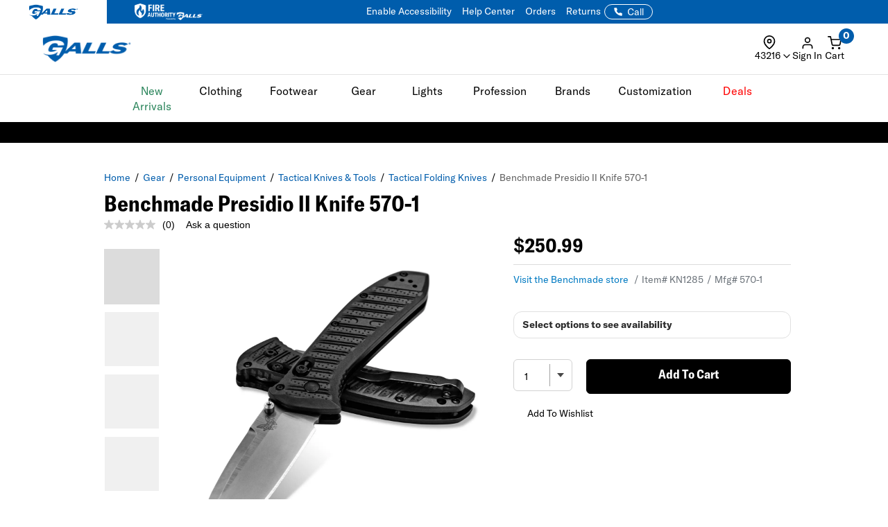

--- FILE ---
content_type: text/html; charset=ISO-8859-1
request_url: https://www.galls.com/benchmade-presidio-ii-knife-570-1
body_size: 63834
content:
<!DOCTYPE html>
<html lang="en" prefix="og: http://ogp.me/ns#">
<head>

  <meta charset="UTF-8">
  <meta name="viewport" content="width=device-width, initial-scale=1.0">
  <meta http-equiv="X-UA-Compatible" content="ie=edge">

  <link rel="icon" href="/images/favicon.ico">

<!-- 1. PRECONNECT TO ESSENTIAL THIRD-PARTY RESOURCES -->
  <link rel="preconnect" href="https://fonts.googleapis.com" crossorigin />
  <link rel="preconnect" href="https://fonts.gstatic.com" crossorigin />
  <link rel="preconnect" href="https://cdnjs.cloudflare.com" crossorigin />
  <link rel="preconnect" href="https://applepay.cdn-apple.com" crossorigin />

<!-- 2. PRELOAD CRITICAL RESOURCES -->
  <!-- Preload GT America -->
  <link rel="preload" as="font" type="font/woff2" crossorigin href="/css/assets2024/fonts/gt-america/GT-America-Standard-Bold.woff2" />
  <link rel="preload" as="font" type="font/woff2" crossorigin href="/css/assets2024/fonts/gt-america/GT-America-Standard-Bold-Italic.woff2" />
  <link rel="preload" as="font" type="font/woff2" crossorigin href="/css/assets2024/fonts/gt-america/GT-America-Standard-Light.woff2" />
  <link rel="preload" as="font" type="font/woff2" crossorigin href="/css/assets2024/fonts/gt-america/GT-America-Standard-Regular.woff2" />
  <link rel="preload" as="font" type="font/woff2" crossorigin href="/css/assets2024/fonts/gt-america/GT-America-Standard-Regular-Italic.woff2" />

  <link rel="preload" as="font" type="font/woff2" crossorigin href="/css/assets2024/fonts/gt-america/GT-America-Condensed-Bold.woff2" />

  <!-- Preloading critical stylesheets to speed up rendering -->
  <link rel="preload" href="/css/vendor.css?ts=000000020250544" as="style"/>
  <link rel="preload" href="/css/main.css?ts=000000020250544" as="style"/>
  <link rel="preload" href="/css/galls/main.css?ts=000000020250544" as="style"/>
  <link rel="preload" href="/css/galls/custom.css?ts=000000020250544" as="style"/>   
  <link rel="preload" href="/css/assets/slick.css" as="style"/>
  <link rel="preload" href="/css/assets/slick-theme.css" as="style"/>
  <link rel="preload" href="/css/assets/slider-styles.css" as="style"/>
  <link rel="preload" href="/css/sam-styles.css?v=?ts=000000020250544" as="style"/>

  <!-- Preloading critical JavaScript files to improve load time -->
  <link rel="preload" href="/js/jqueryv3.2.1.js?ts=000000020250544" as="script" />
  <link rel="preload" href="/js/owl.carousel.min.js" as="script" />
  <link rel="preload" href="/js/main.js?ts=000000020250544" as="script" />

<!-- 3. LINK TO STYLESHEETS -->
  <link type="text/css" rel="stylesheet" href="/assets/css/global.css?ts=000000020250544" />
  <link type="text/css" rel="stylesheet" href="/css/assets2024/fonts/gt-america/gt-america-fonts.css?ts=000000020250544" />
  <!-- Linking local stylesheets -->
  <link type="text/css" rel="stylesheet" href="/css/vendor.css?ts=000000020250544" />
  <link type="text/css" rel="stylesheet" href="/css/main.css?ts=000000020250544" />
  <link type="text/css" rel="stylesheet" href="/css/galls/main.css?ts=000000020250544" />
  <link type="text/css" rel="stylesheet" href="/css/galls/custom.css?ts=000000020250544" />   
  <link type="text/css" rel="stylesheet" href="/css/assets/slick.css" />
  <link type="text/css" rel="stylesheet" href="/css/assets/slick-theme.css" />
  <link type="text/css" rel="stylesheet" href="/css/assets/slider-styles.css" />
  <link type="text/css" rel="stylesheet" href="/css/sam-styles.css?v=?ts=000000020250544" />

  <!-- Varify.io code for Galls Prod-->
  <script type="15e8089f375bb5bd91d8c014-text/javascript">
    window.varify = window.varify || {};
    window.varify.iid = 1743;
  </script>
  <script src="https://app.varify.io/varify.js" type="15e8089f375bb5bd91d8c014-text/javascript"></script>

  <!-- BazaarVoice JS Snippet -->
  <script async src="https://apps.bazaarvoice.com/deployments/galls/main_site/production/en_US/bv.js" type="15e8089f375bb5bd91d8c014-text/javascript"></script>

  <!-- Bluecore JS snippet -->
  <script type="15e8089f375bb5bd91d8c014-text/javascript"> var triggermail=triggermail||[];triggermail.load=function(a){ var b=document.createElement("script");b.type="text/javascript"; b.async=!0;b.src="https://api.bluecore.com/triggermail.js/"+a+".js"; a=document.getElementsByTagName("script")[0];a.parentNode.insertBefore(b,a)}; triggermail.load("galls");window.triggermail=triggermail; </script>

  <!-- Include JavaScript Files -->
  <script type="15e8089f375bb5bd91d8c014-text/javascript" src="/js/jqueryv3.2.1.js?ts=000000020250544"></script>  

  <!-- Global JS -->
<script data-cfasync="false" src="/assets/js/global.js?v=11" type="text/javascript" charset="utf-8"></script>

<!-- Algolia Core -->
<script src="https://cdn.jsdelivr.net/npm/algoliasearch@4.24.0/dist/algoliasearch-lite.umd.js" type="15e8089f375bb5bd91d8c014-text/javascript"></script>
<script src="https://cdn.jsdelivr.net/npm/instantsearch.js@4.77.1/dist/instantsearch.production.min.js" type="15e8089f375bb5bd91d8c014-text/javascript"></script>
<script src="https://cdn.jsdelivr.net/npm/@algolia/autocomplete-js@1.18.0/dist/umd/index.production.js" crossorigin="anonymous" type="15e8089f375bb5bd91d8c014-text/javascript"></script>
<script src="https://cdn.jsdelivr.net/npm/@algolia/autocomplete-plugin-query-suggestions@1.8.0/dist/umd/index.production.js" crossorigin="anonymous" type="15e8089f375bb5bd91d8c014-text/javascript"></script>
<script src="https://cdn.jsdelivr.net/npm/@algolia/autocomplete-plugin-recent-searches@1.18.0/dist/umd/index.production.js" integrity="sha256-wuHAV2PFleGxZJP0z7SBR37XYeLwiNPkGXAW3WFf9YM=" crossorigin="anonymous" type="15e8089f375bb5bd91d8c014-text/javascript"></script>
<link rel="stylesheet" href="https://cdn.jsdelivr.net/npm/@algolia/autocomplete-theme-classic" />
<link rel="stylesheet" href="https://cdn.jsdelivr.net/npm/instantsearch.css@8.5.1/themes/satellite-min.css" integrity="sha256-woeV7a4SRDsjDc395qjBJ4+ZhDdFn8AqswN1rlTO64E=" crossorigin="anonymous">
<script type="15e8089f375bb5bd91d8c014-text/javascript" charset="utf-8" src="/assets/algolia/algolia_global.js?v=16"></script>
<script type="15e8089f375bb5bd91d8c014-text/javascript" charset="utf-8" src="/assets/algolia/algolia_search.js?v=16"></script>
<link type="text/css" rel="stylesheet" href="/assets/algolia/algolia_search.css?v=28" />
<link type="text/css" rel="stylesheet" href="/assets/algolia/plp/algolia_plp.css?v=12" />
<link type="text/css" rel="stylesheet" href="/assets/algolia/recommend/algolia_recommend.css?v=0.0.3" />
<link type="text/css" rel="stylesheet" href="/assets/common/components/slide-up-drawer/slide-up-drawer.css?v=0.0.28" />
<link type="text/css" rel="stylesheet" href="/assets/fulfillment/availability/stock-status.css?v=0.0.25" />

<script data-cfasync="false" src="https://sdk.optimove.net/websdk/?tenant_id=1077&tenant_token=3f77918684994b349144ad9d2bbac5be"></script>

<script data-cfasync="false" src="/css/gtsamheader_js.js?v=72" type="text/javascript" charset="utf-8"></script>

<link rel="stylesheet" href="https://cdnjs.cloudflare.com/ajax/libs/font-awesome/6.4.0/css/all.min.css" />
<link rel="preconnect" href="https://fonts.googleapis.com">
<link rel="preconnect" href="https://fonts.gstatic.com" crossorigin>
<link href="https://fonts.googleapis.com/css2?family=Nothing+You+Could+Do&display=swap" rel="stylesheet">

<link type="text/css" rel="stylesheet" href="/css/assets2024/ds-base.css?v=51" />
<link type="text/css" rel="stylesheet" href="/css/assets2024/brands/ds-galls.css?v=34" />
<link type="text/css" rel="stylesheet" href="/css/assets2024/ds-main.css?v=83" />

<script defer src="/cdnjs.cloudflare.com/ajax/libs/jquery.inputmask/5.0.8/jquery.inputmask.min.js?cf_hash=4b6fa33e2ceae104562ed4ff46367879fd75ec9f" type="15e8089f375bb5bd91d8c014-text/javascript"></script>
<script data-cfasync="false" defer src='/css/assets2024/libraries/hoverintent.min.js?v=1.0'></script>

<link rel="stylesheet" href="/assets/css/components/header-announcement-bar.css?v=0.0.3" />
<!-- header signin -->
<link rel="stylesheet" href="/assets/sign-in/signin.css?v=1.0.21" />
<script data-cfasync="false" defer src="/assets/sign-in/signin-utils.js?v=1.0.27"></script>

<!-- location tracker -->
<link rel="stylesheet"  href="/assets/location-tracker/user-location.css?v=1" />
<script data-cfasync="false" defer src="/assets/location-tracker/user-location.js?v=43"></script>
<!-- Shipping Restriction based on state -->
<script defer src="/assets/location-tracker/shipping-restriction.js?v=1.0.10" type="15e8089f375bb5bd91d8c014-text/javascript" charset="utf-8"></script>

<!--Cart page-->
<link rel="stylesheet" href="/assets/css/components/cart.css?v=0.0.1" />

<link type="text/css" rel="stylesheet" href="/css/assets2024/components/marketing-tech/bazaar-voice/bazaar-voice.css?v=9" />
<script src="/css/assets2024/components/marketing-tech/bazaar-voice/bazaar-voice.js?v=4" type="15e8089f375bb5bd91d8c014-text/javascript" charset="utf-8"></script>

<link type="text/css" rel="stylesheet" href="/css/rizeen/gtrizeenheader_css.css?v=17" />

<link type="text/css" rel="stylesheet" href="/css/gtsamheader_css.css?v=273" />
<link type="text/css" rel="stylesheet" href="/css/sam_gcu/gcu_styles.css?v=99" />

<link type="text/css" rel="stylesheet" href="/css/julie/gtjulie.css?v=45" />
<script src="/css/julie/gtjulieheader.js?v=44" type="15e8089f375bb5bd91d8c014-text/javascript" charset="utf-8"></script>

<link type="text/css" rel="stylesheet" href="/css/sam_gcu/gcu_drawer.css?v=3" />

<link type="text/css" rel="stylesheet" href="/css/blog_assets/blog.css?v=11" />
<script src="/css/blog_assets/blog.js?v=11" type="15e8089f375bb5bd91d8c014-text/javascript" charset="utf-8"></script>
<link type="text/css" rel="stylesheet" href="/css/gtsebastianheader.css?v=0.9" />
<script src="/css/gtsebastianheader.js?v=0.1" type="15e8089f375bb5bd91d8c014-text/javascript" charset="utf-8"></script>


<!--Attentive Enhanced Tag-->
<script async type="15e8089f375bb5bd91d8c014-text/javascript" src="https://zgmaq.galls.com/providers/atLabel/load" onError="var fallbackScript = document.createElement('script'); fallbackScript.src='/cdn.attn.tv/galls/dtag.js?cf_hash=f85941218e82c95d6f674079c83bb9de10e8f9fd'; document.head.appendChild(fallbackScript);"></script>



<!--BROSSAM-->
<!-- Google Tag Manager -->
<script type="15e8089f375bb5bd91d8c014-text/javascript">(function(w,d,s,l,i){w[l]=w[l]||[];w[l].push({'gtm.start':
new Date().getTime(),event:'gtm.js'});var f=d.getElementsByTagName(s)[0],
j=d.createElement(s),dl=l!='dataLayer'?'&l='+l:'';j.async=true;j.src=
'https://www.googletagmanager.com/gtm.js?id='+i+dl;f.parentNode.insertBefore(j,f);
})(window,document,'script','dataLayer','GTM-WXQDSFH');</script>
<!-- End Google Tag Manager -->
<script type="15e8089f375bb5bd91d8c014-text/javascript">
window.dataLayer = window.dataLayer || [];
window.dataLayer.push({
  event: "page_load",
  user: {
       user_id : undefined//
  }
});
</script>
<script type="15e8089f375bb5bd91d8c014-text/javascript">
  dataLayer.push({
    'sam_user_email': '',
    'sam_user_fname': '',
    'sam_user_lname': '',
    'sam_cart_items': ''
  });
</script>

 <script type="15e8089f375bb5bd91d8c014-text/javascript">
	window.cartid = '';
 </script>
  
<!-- Google GA4 -->
<!--<script defer src="/www.googletagmanager.com/gtag/js?id=G-Q3N0HKDYY5&cf_hash=f873cee23f65960daa3f329227b8fa68fc5a7006"></script>
<script>
          window.dataLayer = window.dataLayer || [];
          function gtag(){dataLayer.push(arguments);}
          gtag('js', new Date());

          gtag('config', 'G-Q3N0HKDYY5' );
        </script>-->
<!-- End Google GA4 -->



<!-- Google Website Optimizer Tracking Script -->
<script type="15e8089f375bb5bd91d8c014-text/javascript">
  (function(i,s,o,g,r,a,m){i['GoogleAnalyticsObject']=r;i[r]=i[r]||function(){
  (i[r].q=i[r].q||[]).push(arguments)},i[r].l=1*new Date();a=s.createElement(o),
  m=s.getElementsByTagName(o)[0];a.async=1;a.src=g;m.parentNode.insertBefore(a,m)
  })(window,document,'script','//www.google-analytics.com/analytics.js','ga');

  ga('create', 'UA-841988-1', 'auto');
  ga('require', 'displayfeatures');
  ga('send', 'pageview');

</script>
<!-- End includes for tracking scripts -->


<title>Benchmade Presidio II Knife 570-1 | Benchmade Knife</title><!-- -->
<meta name="description" content="Get the all-new Benchmade Presidio II Knife from Galls"><!-- -->
<meta name="keywords" content="Benchmade Presidio II Knife 570-1"><!-- -->
<link rel="canonical" href="https://www.galls.com/benchmade-presidio-ii-knife-570-1"><!-- -->

<meta property="og:locale" content="en_US" />
<meta property="og:title" content="Benchmade Presidio II Knife 570-1 | Benchmade Knife" />
<meta property="og:description" content="Get the all-new Benchmade Presidio II Knife from Galls" />
<meta property="og:url" content="https://www.galls.com/benchmade-presidio-ii-knife-570-1" />
<meta property="og:image" content="https://www.galls.com/photos/styles/KN1285_1500_1.jpg" />
<!-- End Page Specific Header Tags -->
  


<script type="15e8089f375bb5bd91d8c014-text/javascript">
try{
FS.identify('', {
  displayName: ' ',
  email: '',
  reviewsWritten_int: 14,
});
} catch(err){}
</script>

<script type="15e8089f375bb5bd91d8c014-text/javascript">(function(w,d,t,r,u){var f,n,i;w[u]=w[u]||[],f=function(){var o={ti:"4017988"};o.q=w[u],w[u]=new UET(o),w[u].push("pageLoad")},n=d.createElement(t),n.src=r,n.async=1,n.onload=n.onreadystatechange=function(){var s=this.readyState;s&&s!=="loaded"&&s!=="complete"||(f(),n.onload=n.onreadystatechange=null)},i=d.getElementsByTagName(t)[0],i.parentNode.insertBefore(n,i)})(window,document,"script","//bat.bing.com/bat.js","uetq");</script>

<!--Usability-->
<script src="/a40.usablenet.com/pt/c/galls/cookiestorestart?cf_hash=e0cb29c87fc550f7a53afc727dffd12f6051211e" async type="15e8089f375bb5bd91d8c014-text/javascript"></script>

</head>
<body class="site_Galls">     

<!--BROSSAM-->
<!-- Google Tag Manager (noscript) -->
<noscript><iframe src="https://www.googletagmanager.com/ns.html?id=GTM-WXQDSFH"
height="0" width="0" style="display:none;visibility:hidden"></iframe></noscript>
<!-- End Google Tag Manager (noscript) -->


  <!-- begin HEADER -->

  <span id="samDL_UserEmail" style="display: none;"></span>
  <span id="samDL_UserFName" style="display: none;"></span>
  <span id="samDL_UserLName" style="display: none;"></span>

  <span id="mobileHeader"><span class="fl-r"></span></span>
  <div id="samTopInfoBarDiv"></div>
  <header class="header desktop-header" id="samNewHeader">
  <input type="hidden" name="SVSCCD" value="92350001">

    <!--Header Text for Mobile Only-->
    <div class="b5-active">
    <div class="header-text" id="samNewHeader_HeaderTextDiv">
        <div class="d-flex align-items-center justify-content-between w-100" style="padding-right: 12px;">
    
          <div>
            <div class="website-tabs__container d-flex align-items-center">
              <!-- Galls -->
              <a href="https://www.galls.com" target="_blank" rel="noopener noreferrer" aria-label="Galls (opens in a new tab)"
                class="website-tabs__link d-block h-100">
                <img src="https://www.galls.com/images/logos/logo-tran.png" class="header__logo-image-galls" alt="Galls">
              </a>
              <!-- Fire Authority -->
              <a href="https://fireauthority.com/" class="website-tabs__link d-block h-100" target="_blank">
                <img class="header__logo-image-fire"
                  src="/photos/gar/images/logos/fire-authority-power-by-white.png"
                  alt="Fire Authority" title="Fire Authority">
              </a>
          </div>
    
          </div>
          <div>
            <a id="samEnableAccessibilityMobile" href="#" class="UsableNetAssistive text-nowrap" onclick="if (!window.__cfRLUnblockHandlers) return false; return enableUsableNetAssistive()" data-cf-modified-15e8089f375bb5bd91d8c014-="">Enable Accessibility</a>
          </div>
        </div>
      </div>
    </div>

    <!--Top Navigation-->
    <nav class="samTopNavBar">
      <span style="display: none;" id="samSRCEMSG"><a href="/outerwear">Keep warm in our best jackets</a></span>  
      <div class="container b5-active" style="padding-left: 0;">
        <div class="d-flex justify-content-between align-items-center">
        <!--RIGHT-->
        <div id="samNavBarRight">
          <a tabindex="1" id="samEnableAccessibility" href="#" class="UsableNetAssistive" onclick="if (!window.__cfRLUnblockHandlers) return false; return enableUsableNetAssistive()" data-cf-modified-15e8089f375bb5bd91d8c014-="">Enable Accessibility</a>
          <a tabindex="2" href="https://www.galls.com/order-status">Orders</a>
          <a tabindex="3" href="https://www.galls.com/pages/returns-center">Returns</a>
          <a tabindex="4" href="https://www.galls.com/pages/help-center">Help Center</a>
          <a tabindex="5" href="https://www.galls.com/pages/stores">Find a Store</a>
          <a tabindex="6" href="https://www.galls.com/pages/resource-center">Agencies</a>
          <a tabindex="7" href="tel:844.464.2557"><img src="/images/icons/feathericons_white/phone.svg" id="samSVGImgPhone"></a>

          <!--New Header-->
          <a tabindex="8" href="tel:844.464.2557" class="samSVGImagePhone_White" style="display: none;">
            <svg class="samFeatherIcon">
              <use href="/images/icons/feather-sprite.svg#phone" />
            </svg>
            <span>Call</span>
          </a>
          <!--end-->

        </div>
        <!--LEFT- Tabs to Fire Authority -->
        <div class="b5-active">
          <div class="website-tabs__container d-flex align-items-center">
            <!-- Galls -->
            <a href="https://www.galls.com" target="_blank" rel="noopener noreferrer" aria-label="Galls (opens in a new tab)" class="website-tabs__link d-block h-100">
                <img src="https://www.galls.com/images/logos/logo-tran.png" class="header__logo-image-galls" alt="Galls">
            </a>
            <!-- Fire Authority -->
            <a href="https://fireauthority.com/" class="website-tabs__link d-block h-100" target="_blank">
                <img class="header__logo-image-fire" src="/photos/gar/images/logos/fire-authority-power-by-white.png" alt="Fire Authority" title="Fire Authority">
            </a>
            </div>
          </div>
        </div>

      </div>
    </nav>  
   
    <!--Header Top-->
    <div class="header-top" id="samNewHeader_HeaderTopDiv">
      <div class="samHeaderTop_Container container">
        <div class="row samHeaderTop_New" id="samHeaderTop">

          <!--Flex Grid col-xs-12 -->
          <div class="col-xs-12 samHeaderTop_Wrapper">

            <!--Mobile Menu-->
            <div class="samHeaderTop_MobileMenu">
              <span class="icon menu" id="mobile-menu"></span>
            </div>

            <!--Logo-->
            <div class="samHeaderTop_Logo">
              <a href="https://www.galls.com/" class="header-logo" title="">
                <img src="https://www.galls.com/images/logo-w.png" alt="Galls" id="samGallsLogoABTest">
                <img src="https://www.galls.com/images/logos/logo-tran.png" alt="Galls" id="newHeaderLogo" style="display: none;"> <!--New Header-->
              </a>
            </div>

            <!--Search-->
            <div class="search__autofill search__autofill--desktop samHeaderTop_Search" id="headerSearchAutofill">
              <form action="." onsubmit="if (!window.__cfRLUnblockHandlers) return false; getLookAheadL('F');return false;" style="display:" data-cf-modified-15e8089f375bb5bd91d8c014-=""> 
                <a href="javascript:void(0)" onclick="if (!window.__cfRLUnblockHandlers) return false; getLookAheadL('F')" class="SearchLink" data-cf-modified-15e8089f375bb5bd91d8c014-=""></a>
                <input type="text" class="autofill__input autofill__input--desktop" id="header-search" name="header-search" placeholder="Search" autocomplete="off" onfocus="if (!window.__cfRLUnblockHandlers) return false; resetLookAhead();" onkeyup="if (!window.__cfRLUnblockHandlers) return false; getLookAhead(event,'F');" data-cf-modified-15e8089f375bb5bd91d8c014-="" />
                <div class="autofill__popup suggestDropDownF" style="display:none">
                  <div class="autofill__header">
                    Search for &ldquo;<span class="autofill__search-for"></span>&rdquo;
                  </div>
                  <div class="autofill__body suggestDropDownF" id="suggestDropDownF">
                  <!--Suggestions(Full) Ajax Populated-->
                  </div>                
                </div>
              
                <div class="search__autofill--mask"></div>
              </form>
            </div>  

            <!--Search (Algolia)-->
            <div class="al_Search al_Search_TopNav b5-active" id="al_Search_TopNav" style="display: none;">
              
              <!--Searchbox-->
              <div id="al_Search_Autocomplete">
                <!--Close Button-->
                <span id="al_Search_TopNav_CloseBtn" style="display: none;">
                  <svg class="samFeatherIcon">
                    <use href="/images/icons/feather-sprite.svg#x" />
                  </svg>
                </span>
              </div>

              <!--Result Wrapper-->
              <form id="al_SA_Wrapper_Form"> 
                <div class="al_SA_Wrapper" style="display: none;">
                  <div class="container">
                    <div class="row">
                      <div class="col-xs-12 col-md-2 al_SA_Left">
                        <!--No Results-->
                        <div class="al_SA_No_Results_Wrapper" style="display: none;">
                          <div class="al_SA_Heading al_SA_Heading_NoResults h6">No Results Found</div>
                          <div id="al_SA_NoResults"></div>
                        </div>
  
                        <!--Suggestions-->
                        <div class="al_SA_Suggestions_Wrapper" style="display: none;">
                          <div class="al_SA_Heading al_SA_Heading_Suggestions h6">Suggestions</div>
                          <div id="al_SA_Suggestions"></div>
                        </div>
                        
                        <!--Recents-->
                        <div class="al_SA_Recents_Wrapper" style="display: none;">
                          <div class="al_SA_Heading al_SA_Heading_Recents h6">Recent Searches</div>
                          <div id="al_SA_Recents"></div>
                        </div>
                      </div>
                      <div class="col-xs-12 col-md-10 al_SA_Right">
                        <div class="al_SA_Heading al_SA_Heading_Hits h6">Top Results</div>
                        <div id="al_SA_ViewAll" style="display: none;"></div>
                        <div class="hit-container" id="al_SA_Hits"></div>
                      </div>
                      <div class="col-xs-12 al_SA_Trending_Wrapper al_SA_FW" style="display: none;">
                        <div class="al_SA_Heading al_SA_Heading_Trending h6">Trending Searches</div>
                        <div id="al_SA_Trending"></div>
                      </div>
                    </div>
                  </div>
                </div>
              </form>
              <div class="search__autofill--mask"></div> <!--Overlay-->
            </div> 
            <!--END--> 

            <!-- Location Tracker -->
            <div class="location-tracker-container-desktop b5-active" data-target="locationTrackerTrigger" role="region" aria-label="Location tracker">
              <div class="position-relative">
                <div class="d-flex flex-column align-items-center" role="button" tabindex="0" aria-haspopup="dialog" aria-expanded="false" aria-controls="locationTrackerPopup">
                  <svg class="feather-icon" style="width: 20px;height: 20px;margin-right: 12px;" aria-hidden="true">
                    <use href="/images/icons/feather-sprite.svg#map-pin"></use>
                  </svg>
                  <!-- Zip code -->
                  <div class="location-tracker-display d-flex align-items-center justify-content-end">
                    <span class="location-tracker-text rajdhani fs-14 text-nowrap" data-target="locationTrackerText">Set My Zip</span>
                    <svg class="feather-icon" style="width: 16px;height: 16px;" aria-hidden="true">
                      <use href="/images/icons/feather-sprite.svg#chevron-down"></use>
                    </svg>
                  </div>
                </div>

                <!-- Zip code Input -->
                <div class="location-tracker-popup position-absolute p-12 rounded-md shadow bg-light border" data-target="locationTrackerPopup" id="locationTrackerPopup" role="dialog" aria-modal="true" aria-labelledby="locationTrackerHeading" style="display: none;">
                  <div class="d-flex flex-column gap-12">
                    <!-- Title -->
                    <div class="d-flex justify-content-between gap-6">
                      <div class="d-flex flex-column">
                        <span id="locationTrackerHeading" class="fs-6 fw-bold text-normal roboto">My location</span>
                        <p class="location-tracker-state-message roboto text-muted" data-target="locationTrackerLocationMsg" id="locationTrackerHelp">Enter a zip to set your location</p>
                      </div>
                      <div class="location-tracker-close pointer" data-target="locationTrackerClosePopup" role="button" tabindex="0" aria-label="Close location tracker">
                        <svg class="feather-icon" style="width: 20px;height: 20px;" aria-hidden="true">
                          <use href="/images/icons/feather-sprite.svg#x"></use>
                        </svg>
                      </div>
                    </div>

                    <!-- Input -->
                    <div>
                      <div class="location-tracker-input-container d-flex rounded overflow-hidden align-items-center">
                        <div class="position-relative w-100">
                          <input type="text" class="form-control border-0 shadow-none w-100" placeholder="Enter zip code" aria-label="Enter zip code">
                          <div class="location-tracker-err-icon position-absolute" style="display:none" data-target="locationTrackerErrorIcon">
                            <svg class="feather-icon" style="width: 20px; height: 18px;" aria-hidden="true">
                              <use href="/images/icons/feather-sprite.svg#alert-triangle"></use>
                            </svg>
                          </div>
                        </div>
                        <button class="btn btn-tertiary" aria-label="Save zip code">
                          <p class="fs-6 text-capitalize fw-regular">Save</p>
                        </button>
                      </div>
                      <p class="location-tracker-error-message roboto pt-2" style="visibility: hidden;" data-target="locationTrackerErrorMsg" aria-live="polite"></p>
                    </div>
                    <!-- Keyword Pages -->
                    <div class="location-tracker-keyword-pages" data-target="locationTrackerKeywordPages" style="display: none;">
                      <div class="d-flex flex-column"><!-- AJAX --></div>
              </div>
            </div>

                </div>

                    </div>
                  </div>

            <!-- Sign In / Account -->
            <div class="header-sign-in__container b5-active" data-target="headerSignInContainer" data-user-email="" data-user-fname="" data-user-lname="">
              <!-- Sign In/Account Div -->
              <span class="hidden" id="loggedIn"></span>  <!--USE THIS TO CHECK LOGIN STATUS-->
              <span data-user-gcu class="d-none"></span> <!--USE THIS TO CHECK GCU EXISTENCE -->

              <div class="position-relative">
              <!--SignIn Icon Div-->
                <div class="dropdown-toggle pointer" aria-expanded="false" aria-haspopup="true" title="Sign In" tabindex="0" data-header-signin="signinButton" >
  
                  <div class="d-flex flex-column align-items-center">
                    <svg class="feather-icon" style="width: 20px; height: 20px;">
                      <use href="/images/icons/feather-sprite.svg#user"></use>
                  </svg>
                    <div class="header-sign-in__icon-text fs-14 text-nowrap" data-header-signin="signinText">Sign In</div>
                </div>
              </div>
    
              </div>
            </div>


            <!--Search Icon PDP Only-->
            <div class="samHeaderTop_SearchIconPDP" style="display: none;">
              <a href="#" id="mobileSearchIcon"><span class="icon search"></span></a>
            </div>
              
            

            <!--Cart Div-->
            <div class="samHeaderTop_Cart">
              <a onclick="if (!window.__cfRLUnblockHandlers) return false; samCD_ShowCD()" class="samCD_ABTest_CDVersion" data-cf-modified-15e8089f375bb5bd91d8c014-="">
                <img src="/images/icons/feathericons_white/shopping-cart.svg" id="samSVGImgCart">
                <span class="cart--total">0</span>
              </a>

              <!--Mobile Right-aligned Icons-->
              <div class="b5-active">
                <div class="d-flex gap-12">
                  <!-- Mobile Sign In icon -->                
                  <div class="d-lg-none mobile-signin-icon">
                    <div class="position-relative">
                      <!--SignIn Icon Div-->
                      <div class="dropdown-toggle pointer" aria-expanded="false" aria-haspopup="true" title="Sign In" tabindex="0" data-header-signin="signinButton">
                    
                        <div class="d-flex flex-column align-items-center">
                          <svg class="feather-icon" style="width: 20px; height: 20px;">
                        <use href="/images/icons/feather-sprite.svg#user"></use>
                      </svg>
                        </div>
                      </div>
                    
                    </div>
                  </div>

                  <!-- Mobile cart icon -->
                  <div onclick="if (!window.__cfRLUnblockHandlers) return false; samCD_ShowCD()" class="samGlob_DP_Flex cart-wrapper b5-active" style="display: none;" data-cf-modified-15e8089f375bb5bd91d8c014-="">
                    <svg class="samFeatherIcon">
                      <use href="/images/icons/feather-sprite.svg#shopping-cart" />
                    </svg>
                    <span class="cart--total">0</span>
                    <div>Cart</div>
                  </div>

                </div>
              </div>
              <!--end-->

            </div>
              
          </div>

        </div>
      </div>
    </div>

    <!--Searchbox for Mobile Only-->
    <div class="search__preview" id="mobilesearchDiv" >
      <a href="#" id="mobileSearchButton" class="search__preview--link" ></a>
      <form id="" name="" method="get" action="" >                
        <input type="text" class="search__preview--input" placeholder="Search..." autocomplete="off" id="header-search-mobile" />
        <a href="#"  class="search__preview--icon">GO</a>
      </form>
    </div>
    
       
    <style>.topMenuLinks{color:inherit;} .topMenuLinks:hover{color:inherit;}</style>
    <div class="header-nav">
      <div class="container">
        <div class="row">
          <div class="col-sm-12">
            <ul class="main-nav" id="navigation">
<li id="F000000000000196" class="menuf" data-href="div000000000000196" onmouseover="if (!window.__cfRLUnblockHandlers) return false; getMenu('000000000000196');" onfocus="if (!window.__cfRLUnblockHandlers) return false; getMenu('000000000000196');" data-cf-modified-15e8089f375bb5bd91d8c014-=""><span style='color: #29845A'>New Arrivals</span></li>
<li id="F000000000000152" class="menuf" data-href="div000000000000152" onmouseover="if (!window.__cfRLUnblockHandlers) return false; getMenu('000000000000152');" onfocus="if (!window.__cfRLUnblockHandlers) return false; getMenu('000000000000152');" data-cf-modified-15e8089f375bb5bd91d8c014-="">Clothing</li>
<li id="F000000000000153" class="menuf" data-href="div000000000000153" onmouseover="if (!window.__cfRLUnblockHandlers) return false; getMenu('000000000000153');" onfocus="if (!window.__cfRLUnblockHandlers) return false; getMenu('000000000000153');" data-cf-modified-15e8089f375bb5bd91d8c014-="">Footwear</li>
<li id="F000000000000138" class="menuf" data-href="div000000000000138" onmouseover="if (!window.__cfRLUnblockHandlers) return false; getMenu('000000000000138');" onfocus="if (!window.__cfRLUnblockHandlers) return false; getMenu('000000000000138');" data-cf-modified-15e8089f375bb5bd91d8c014-="">Gear</li>
<li id="F000000000000176" class="menuf" data-href="div000000000000176" onmouseover="if (!window.__cfRLUnblockHandlers) return false; getMenu('000000000000176');" onfocus="if (!window.__cfRLUnblockHandlers) return false; getMenu('000000000000176');" data-cf-modified-15e8089f375bb5bd91d8c014-="">Lights</li>
<li id="F000000000000137" class="menuf" data-href="div000000000000137" onmouseover="if (!window.__cfRLUnblockHandlers) return false; getMenu('000000000000137');" onfocus="if (!window.__cfRLUnblockHandlers) return false; getMenu('000000000000137');" data-cf-modified-15e8089f375bb5bd91d8c014-="">Profession</li>
<li id="F000000000000140" class="menuf" data-href="div000000000000140" onmouseover="if (!window.__cfRLUnblockHandlers) return false; getMenu('000000000000140');" onfocus="if (!window.__cfRLUnblockHandlers) return false; getMenu('000000000000140');" data-cf-modified-15e8089f375bb5bd91d8c014-="">Brands</li>
<li id="F000000000000194" class="menuf" data-href="div000000000000194" onmouseover="if (!window.__cfRLUnblockHandlers) return false; getMenu('000000000000194');" onfocus="if (!window.__cfRLUnblockHandlers) return false; getMenu('000000000000194');" data-cf-modified-15e8089f375bb5bd91d8c014-="">Customization</li>
<li id="F000000000000142" class="menuf" data-href="div000000000000142" onmouseover="if (!window.__cfRLUnblockHandlers) return false; getMenu('000000000000142');" onfocus="if (!window.__cfRLUnblockHandlers) return false; getMenu('000000000000142');" data-cf-modified-15e8089f375bb5bd91d8c014-=""><span id='deal--nav' style='color: red'>Deals</span></li>
            </ul>
          </div>
        </div>
         <div class="sub-nav" id="navigation-dropdown">
 <div class="container sub-nav-category" id="div000000000000196"></div>
 <div class="container sub-nav-category" id="div000000000000152"></div>
 <div class="container sub-nav-category" id="div000000000000153"></div>
 <div class="container sub-nav-category" id="div000000000000138"></div>
 <div class="container sub-nav-category" id="div000000000000176"></div>
 <div class="container sub-nav-category" id="div000000000000137"></div>
 <div class="container sub-nav-category" id="div000000000000140"></div>
 <div class="container sub-nav-category" id="div000000000000194"></div>
 <div class="container sub-nav-category" id="div000000000000142"></div>
        </div>
      </div>
    </div>
<!--Full Menu-->

    <!--New Header-->
    <div id="samFW_PromoBanner" style="display: none;">
      <div id="samPromoBanner" class="samGlob_DP_Flex b5-active"></div>
    </div>
    <!--END-->
  
  </header>  
  


  <!--Mobile Search Popup-->
  <div class="search__autofill search__autofill--mobile" id="mobileSearchAutofill">
    <form id="mobilesearch" name="mobilesearch" method="get" action="/CGBCMENU" onsubmit="if (!window.__cfRLUnblockHandlers) return false; getLookAheadL('M');return false;" style="display:" data-cf-modified-15e8089f375bb5bd91d8c014-="">
      <div class="autofill__mobile-header">
      
        
          <input type="hidden" name="SIACTN" value="SEARCH">                 
          <input type="text" class="autofill__input autofill__input--mobile" autocomplete="off" id="mobile-header-search" name="header-search" placeholder="Search..." autocomplete="off" onfocus="if (!window.__cfRLUnblockHandlers) return false; resetLookAhead();" onkeyup="if (!window.__cfRLUnblockHandlers) return false; getLookAhead(event,'M');" data-cf-modified-15e8089f375bb5bd91d8c014-="" />
        
        <svg class="icon close--black autofill__mobile--close" id="closeMobileSearch"><use xlink:href="https://www.galls.com/images/sprite.svg#close--black"></use></svg>
        <a href="javascript:void(0)" onclick="if (!window.__cfRLUnblockHandlers) return false; getLookAheadL('M')" class="SearchLinkM2" data-cf-modified-15e8089f375bb5bd91d8c014-="">GO</a>
      </div>
    </form>
    
    <div class="autofill__popup suggestDropDownM" style="display:none" >
        <div class="autofill__header">
          Search for &ldquo;<span class="autofill__search-for"></span>&rdquo;
        </div>
        <div class="autofill__body" id="suggestDropDownM">
        <!--Mobile Suggestion Ajax-->
        </div>
    </div>
  </div>


  <!--Mobile Navigation-->
  <div class="mobile-nav sidebar" id="mobile-sidebar">
    <div class="inner">
      <div class="header">
        <ul class="micon-nav">

          <li>
            <a href="https://www.galls.com/order-status">
              <svg class="samFeatherIcon samFeatherIcon_Nav_Orders">
                <use href="/images/icons/feather-sprite.svg#package" />
              </svg>
              <div>Orders</div>
            </a>
          </li>

          <li>
            <a href="https://www.galls.com/pages/returns-center">
              <svg class="samFeatherIcon samFeatherIcon_Nav_Returns">
                <use href="/images/icons/feather-sprite.svg#rotate-cw" />
              </svg>
              <div>Returns</div>
            </a>
          </li>

          <li>
            <a href="/pages/help-center">
              <svg class="samFeatherIcon samFeatherIcon_SmartPhone_Mobile">
                <use href="/images/icons/feather-sprite.svg#help-circle" />
              </svg>
              <div>Help</div>
            </a>
          </li>

          <li>
            <!-- Location Tracker -->
            <div class="location-tracker-container-mobile b5-active" data-target="locationTrackerTrigger" role="region" aria-label="Location tracker">
              <div class="position-relative">
                <div class="d-flex flex-column align-items-center gap-6"
                    role="button"
                    tabindex="0"
                    aria-haspopup="dialog"
                    aria-expanded="false"
                    aria-controls="locationTrackerPopupMobile"
                    aria-label="Open location tracker popup">
                  <svg class="feather-icon" style="width: 26px; height: 26px;" aria-hidden="true">
                    <use href="/images/icons/feather-sprite.svg#map-pin"></use>
                  </svg>
                  <!-- Zip code -->
                  <div class="location-tracker-display location-tracker-text-mobile d-flex align-items-center justify-content-end">
                    <span class="location-tracker-text rajdhani text-nowrap" data-target="locationTrackerText">Set My Zip</span>
                    <svg class="feather-icon" style="width: 16px;height: 16px;" aria-hidden="true">
                      <use href="/images/icons/feather-sprite.svg#chevron-down"></use>
                    </svg>
                  </div>
                </div>

                <!-- Zip code Input -->
                <div class="location-tracker-popup location-tracker-popup-mobile position-absolute p-20 rounded-md shadow bg-light text-dark text-start border"
                    data-target="locationTrackerPopup"
                    id="locationTrackerPopupMobile"
                    role="dialog"
                    aria-modal="true"
                    aria-labelledby="locationTrackerMobileHeading"
                    style="display: none;">
                  <div class="d-flex flex-column gap-12">
                    <!-- Title -->
                    <div class="d-flex justify-content-between gap-6">
                      <div class="d-flex align-items-center gap-6">
                        <div class="d-flex flex-column">
                          <span id="locationTrackerMobileHeading" class="fs-6 fw-bold text-normal roboto">My location</span>
                          <p class="location-tracker-state-message text-muted roboto"
                            data-target="locationTrackerLocationMsg"
                            id="locationTrackerMobileHelp">
                            Enter a zip to set your location
                          </p>
                        </div>
                      </div>
                      <div class="location-tracker-close pointer"
                          data-target="locationTrackerClosePopup"
                          role="button"
                          tabindex="0"
                          aria-label="Close location tracker popup">
                        <svg class="feather-icon" style="width: 20px;height: 20px;" aria-hidden="true">
                          <use href="/images/icons/feather-sprite.svg#x"></use>
                        </svg>
                      </div>
                    </div>
                  
                    <!-- Input -->
                    <div>
                      <div class="location-tracker-input-container d-flex rounded overflow-hidden align-items-center">
                        <div class="position-relative w-100">
                          <input type="text"
                                class="form-control border-0 shadow-none w-100"
                                placeholder="Enter your ZIP"
                                aria-label="Enter your zip code"
                                aria-describedby="locationTrackerMobileHelp">
                          <div class="location-tracker-err-icon position-absolute"
                              style="display:none"
                              data-target="locationTrackerErrorIcon">
                            <svg class="feather-icon" style="width: 20px; height: 18px;" aria-hidden="true">
                              <use href="/images/icons/feather-sprite.svg#alert-triangle"></use>
                            </svg>
                          </div>
                        </div>
                        <button class="btn btn-tertiary" aria-label="Save entered zip code">
                          <p class="fs-6 text-capitalize fw-regular">Save</p>
                        </button>
                      </div>
                      <p class="location-tracker-error-message roboto pt-2"
                        style="visibility: hidden;"
                        data-target="locationTrackerErrorMsg"
                        aria-live="assertive">
                      </p>
                    </div>

                    <!-- Keyword Pages -->
                    <div data-target="locationTrackerKeywordPages" style="display: none;">
                      <div class="d-flex flex-column"><!-- AJAX --></div>
                  </div>
                  </div>

                </div>
              </div>
            </div>
          </li>

        </ul>
      </div>
      <ul class="subnav">
                <li>
          <a href="#000000000000150L2" class="subnav__l1 collapsed" role="button" data-toggle="collapse" aria-expanded="false" aria-controls="000000000000150L2">Clothing</a>
          <ul class="collapse subnav__l2" id="000000000000150L2">
        <li class="leaf">
            <a class="waitlink" href="javascript:void(0)" href1="/clothing" >View All</a>
</li>         <li>
            <a class="subnav__l2--header" href="javascript:void(0)">Professions</a>
            <ul class="subnav__l3">
            <li class="subnav__l3--header">Professions</li>
        <li class="leaf">
            <a  href="javascript:void(0)" href1="/law-enforcement"  class="waitlink">Law Enforcement</a>
</li>        <li class="leaf">
            <a  href="javascript:void(0)" href1="/security-uniform-gear"  class="waitlink">Security</a>
</li>        <li class="leaf">
            <a  href="javascript:void(0)" href1="/ems-medical-uniform-gear"  class="waitlink">EMS & Medical</a>
</li>        <li class="leaf">
            <a  href="javascript:void(0)" href1="/fire-rescue"  class="waitlink">Fire & Rescue</a>
</li>        <li class="leaf">
            <a  href="javascript:void(0)" href1="military-uniform-gear"  class="waitlink">Military</a>
</li>        <li class="leaf">
            <a  href="javascript:void(0)" href1="/corrections-uniform-gear"  class="waitlink">Corrections</a>
</li></ul></li>         <li>
            <a class="subnav__l2--header" href="javascript:void(0)">Accessories</a>
            <ul class="subnav__l3">
            <li class="subnav__l3--header">Accessories</li>
        <li class="leaf">
            <a  href="javascript:void(0)" href1="/apparel-accessories"  class="waitlink">View All Accessories</a>
</li>        <li class="leaf">
            <a  href="javascript:void(0)" href1="/belts"  class="waitlink">Belts</a>
</li>        <li class="leaf">
            <a  href="javascript:void(0)" href1="/sleeves"  class="waitlink">Compression Sleeves</a>
</li>        <li class="leaf">
            <a  href="javascript:void(0)" href1="/gloves"  class="waitlink">Gloves</a>
</li>        <li class="leaf">
            <a  href="javascript:void(0)" href1="/headwear"  class="waitlink">Headwear</a>
</li>        <li class="leaf">
            <a  href="javascript:void(0)" href1="/performance-apparel"  class="waitlink">Performance (PT) Apparel</a>
</li>        <li class="leaf">
            <a  href="javascript:void(0)" href1="/rings"  class="waitlink">Rings</a>
</li>        <li class="leaf">
            <a  href="javascript:void(0)" href1="/sunglasses"  class="waitlink">Sunglasses</a>
</li>        <li class="leaf">
            <a  href="javascript:void(0)" href1="/undergarments"  class="waitlink">Undergarments</a>
</li>        <li class="leaf">
            <a  href="javascript:void(0)" href1="/watches"  class="waitlink">Watches</a>
</li></ul></li>         <li>
            <a class="subnav__l2--header" href="javascript:void(0)">Badges / Insignia</a>
            <ul class="subnav__l3">
            <li class="subnav__l3--header">Badges / Insignia</li>
        <li class="leaf">
            <a  href="javascript:void(0)" href1="/badges-insignia-customization"  class="waitlink">View All Badges | Insignia</a>
</li>        <li class="leaf">
            <a  href="javascript:void(0)" href1="/badge-wallets-cases"  class="waitlink">Badge Holders | Wallets</a>
</li>        <li class="leaf">
            <a  href="javascript:void(0)" href1="/pages/custombadges"  class="waitlink">Build a Custom Badge</a>
</li>        <li class="leaf">
            <a  href="javascript:void(0)" href1="/emblems-patches"  class="waitlink">Emblems | Patches</a>
</li></ul></li>         <li>
            <a class="subnav__l2--header" href="javascript:void(0)">Outerwear</a>
            <ul class="subnav__l3">
            <li class="subnav__l3--header">Outerwear</li>
        <li class="leaf">
            <a  href="javascript:void(0)" href1="/outerwear"  class="waitlink">View All Outerwear</a>
</li>        <li class="leaf">
            <a  href="javascript:void(0)" href1="/bike-patrol-jackets"  class="waitlink">Bike Patrol Jackets</a>
</li>        <li class="leaf">
            <a  href="javascript:void(0)" href1="/high-visibility-outerwear"  class="waitlink">High Visibility Outerwear</a>
</li>        <li class="leaf">
            <a  href="javascript:void(0)" href1="/hoodies"  class="waitlink">Hoodies</a>
</li>        <li class="leaf">
            <a  href="javascript:void(0)" href1="/jackets"  class="waitlink">Jackets</a>
</li>        <li class="leaf">
            <a  href="javascript:void(0)" href1="/jumpsuits"  class="waitlink">Jumpsuits</a>
</li>        <li class="leaf">
            <a  href="javascript:void(0)" href1="/parkas"  class="waitlink">Parkas</a>
</li>        <li class="leaf">
            <a  href="javascript:void(0)" href1="/pullovers"  class="waitlink">Pullovers | 1/4 Zips</a>
</li>        <li class="leaf">
            <a  href="javascript:void(0)" href1="/rainwear"  class="waitlink">Rainwear</a>
</li>        <li class="leaf">
            <a  href="javascript:void(0)" href1="/sweaters"  class="waitlink">Sweaters</a>
</li>        <li class="leaf">
            <a  href="javascript:void(0)" href1="/vests"  class="waitlink">Vests</a>
</li></ul></li>         <li>
            <a class="subnav__l2--header" href="javascript:void(0)">Pants</a>
            <ul class="subnav__l3">
            <li class="subnav__l3--header">Pants</li>
        <li class="leaf">
            <a  href="javascript:void(0)" href1="/pants"  class="waitlink">View All Pants</a>
</li>        <li class="leaf">
            <a  href="javascript:void(0)" href1="/base-layer-pants"  class="waitlink">Base Layer Pants</a>
</li>        <li class="leaf">
            <a  href="javascript:void(0)" href1="/bike-patrol-pants"  class="waitlink">Bike Patrol Pants</a>
</li>        <li class="leaf">
            <a  href="javascript:void(0)" href1="/combat-pants"  class="waitlink">Combat Pants</a>
</li>        <li class="leaf">
            <a  href="javascript:void(0)" href1="/ems-pants"  class="waitlink">EMS Pants</a>
</li>        <li class="leaf">
            <a  href="javascript:void(0)" href1="/fr-pants"  class="waitlink">Fire Resistant Pants</a>
</li>        <li class="leaf">
            <a  href="javascript:void(0)" href1="/shorts"  class="waitlink">Shorts</a>
</li>        <li class="leaf">
            <a  href="javascript:void(0)" href1="/tactical-jeans"  class="waitlink">Tactical Jeans</a>
</li>        <li class="leaf">
            <a  href="javascript:void(0)" href1="/tactical-pants"  class="waitlink">Tactical Pants</a>
</li>        <li class="leaf">
            <a  href="javascript:void(0)" href1="/uniform-pants"  class="waitlink">Uniform Pants</a>
</li></ul></li>         <li>
            <a class="subnav__l2--header" href="javascript:void(0)">Shirts</a>
            <ul class="subnav__l3">
            <li class="subnav__l3--header">Shirts</li>
        <li class="leaf">
            <a  href="javascript:void(0)" href1="/shirts"  class="waitlink">View All Shirts</a>
</li>        <li class="leaf">
            <a  href="javascript:void(0)" href1="/base-layer-shirts"  class="waitlink">Base Layer Shirts</a>
</li>        <li class="leaf">
            <a  href="javascript:void(0)" href1="/bike-patrol-shirts"  class="waitlink">Bike Patrol Shirts</a>
</li>        <li class="leaf">
            <a  href="javascript:void(0)" href1="/combat-shirts"  class="waitlink">Combat Shirts</a>
</li>        <li class="leaf">
            <a  href="javascript:void(0)" href1="/concealed-carry-shirts"  class="waitlink">Concealed Carry Shirts</a>
</li>        <li class="leaf">
            <a  href="javascript:void(0)" href1="/fr-shirts"  class="waitlink">Fire Resistant Shirts</a>
</li>        <li class="leaf">
            <a  href="javascript:void(0)" href1="/graphic-tees"  class="waitlink">Graphic Tees</a>
</li>        <li class="leaf">
            <a  href="javascript:void(0)" href1="/job-shirts"  class="waitlink">Job Shirts</a>
</li>        <li class="leaf">
            <a  href="javascript:void(0)" href1="/polos"  class="waitlink">Polos</a>
</li>        <li class="leaf">
            <a  href="javascript:void(0)" href1="/uniform-shirts"  class="waitlink">Uniform Shirts</a>
</li></ul></li>         <li>
            <a class="subnav__l2--header" href="javascript:void(0)">Tactical Clothing</a>
            <ul class="subnav__l3">
            <li class="subnav__l3--header">Tactical Clothing</li>
        <li class="leaf">
            <a  href="javascript:void(0)" href1="/tactical-shirts"  class="waitlink">Tactical Shirts</a>
</li>        <li class="leaf">
            <a  href="javascript:void(0)" href1="/tactical-polos"  class="waitlink">Tactical Polos</a>
</li>        <li class="leaf">
            <a  href="javascript:void(0)" href1="/tactical-pants"  class="waitlink">Tactical Pants</a>
</li>        <li class="leaf">
            <a  href="javascript:void(0)" href1="/pullovers"  class="waitlink">Tactical Pullovers</a>
</li>        <li class="leaf">
            <a  href="javascript:void(0)" href1="/tactical-boots"  class="waitlink">Tactical Boots</a>
</li></ul></li>        <li class="leaf">
            <a class="waitlink" href="javascript:void(0)" href1="/clothing?sort=newest" >NEW ARRIVALS</a>
</li></ul></li>        <li>
          <a href="#000000000000197L2" class="subnav__l1 collapsed" role="button" data-toggle="collapse" aria-expanded="false" aria-controls="000000000000197L2"><span style='color: #29845A'>New Arrivals</span></a>
          <ul class="collapse subnav__l2" id="000000000000197L2">
        <li class="leaf">
            <a class="waitlink" href="javascript:void(0)" href1="/clothing?newarrivals=true" >Clothing</a>
</li>        <li class="leaf">
            <a class="waitlink" href="javascript:void(0)" href1="/footwear?newarrivals=true" >Footwear</a>
</li>        <li class="leaf">
            <a class="waitlink" href="javascript:void(0)" href1="/equipment?newarrivals=true" >Gear</a>
</li>        <li class="leaf">
            <a class="waitlink" href="javascript:void(0)" href1="/flashlights?newarrivals=true" >Lights</a>
</li></ul></li>        <li>
          <a href="#000000000000151L2" class="subnav__l1 collapsed" role="button" data-toggle="collapse" aria-expanded="false" aria-controls="000000000000151L2">Footwear</a>
          <ul class="collapse subnav__l2" id="000000000000151L2">
        <li class="leaf">
            <a class="waitlink" href="javascript:void(0)" href1="/footwear" >View All</a>
</li>         <li>
            <a class="subnav__l2--header" href="javascript:void(0)">Boots</a>
            <ul class="subnav__l3">
            <li class="subnav__l3--header">Boots</li>
        <li class="leaf">
            <a  href="javascript:void(0)" href1="/boots"  class="waitlink">View All Boots</a>
</li>        <li class="leaf">
            <a  href="javascript:void(0)" href1="/ar670-1-compliant-boots"  class="waitlink">AR670-1 Compliant Boots</a>
</li>        <li class="leaf">
            <a  href="javascript:void(0)" href1="/athletic-training-footwear"  class="waitlink">Athletic | Training Boots</a>
</li>        <li class="leaf">
            <a  href="javascript:void(0)" href1="/berry-compliant-boots"  class="waitlink">Berry Compliant Boots</a>
</li>        <li class="leaf">
            <a  href="javascript:void(0)" href1="/duty-boots"  class="waitlink">Duty Boots</a>
</li>        <li class="leaf">
            <a  href="javascript:void(0)" href1="/ems-emt-boots"  class="waitlink">EMS EMT Boots</a>
</li>        <li class="leaf">
            <a  href="javascript:void(0)" href1="/fire-boots"  class="waitlink">Fire Boots</a>
</li>        <li class="leaf">
            <a  href="javascript:void(0)" href1="/military-boots"  class="waitlink">Military Boots</a>
</li>        <li class="leaf">
            <a  href="javascript:void(0)" href1="/quarterboots"  class="waitlink">Quarter Boots</a>
</li>        <li class="leaf">
            <a  href="javascript:void(0)" href1="/side-zip-boots"  class="waitlink">Side Zip Boots</a>
</li>        <li class="leaf">
            <a  href="javascript:void(0)" href1="/tactical-boots"  class="waitlink">Tactical Boots</a>
</li>        <li class="leaf">
            <a  href="javascript:void(0)" href1="/vibram-boots"  class="waitlink">Vibram Boots</a>
</li>        <li class="leaf">
            <a  href="javascript:void(0)" href1="/waterproof-boots"  class="waitlink">Waterproof Boots</a>
</li>        <li class="leaf">
            <a  href="javascript:void(0)" href1="/work-boots"  class="waitlink">Work Boots</a>
</li>        <li class="leaf">
            <a  href="javascript:void(0)" href1="/womens-footwear"  class="waitlink">Women's Footwear</a>
</li></ul></li>         <li>
            <a class="subnav__l2--header" href="javascript:void(0)">Footwear Accessories</a>
            <ul class="subnav__l3">
            <li class="subnav__l3--header">Footwear Accessories</li>
        <li class="leaf">
            <a  href="javascript:void(0)" href1="/footwear-accessories"  class="waitlink">View All Accessories</a>
</li>        <li class="leaf">
            <a  href="javascript:void(0)" href1="/insoles"  class="waitlink">Insoles</a>
</li>        <li class="leaf">
            <a  href="javascript:void(0)" href1="/laces"  class="waitlink">Laces</a>
</li>        <li class="leaf">
            <a  href="javascript:void(0)" href1="/shoe-care-protection-other-accessories"  class="waitlink">Shoe Care Protection</a>
</li>        <li class="leaf">
            <a  href="javascript:void(0)" href1="/socks"  class="waitlink">Socks</a>
</li></ul></li>         <li>
            <a class="subnav__l2--header" href="javascript:void(0)">Shoes | Oxfords</a>
            <ul class="subnav__l3">
            <li class="subnav__l3--header">Shoes | Oxfords</li>
        <li class="leaf">
            <a  href="javascript:void(0)" href1="/shoes-oxfords"  class="waitlink">View All Shoes | Oxfords</a>
</li>        <li class="leaf">
            <a  href="javascript:void(0)" href1="/athletic-training-shoes"  class="waitlink">Athletic | Training Shoes</a>
</li>        <li class="leaf">
            <a  href="javascript:void(0)" href1="/casual-shoes"  class="waitlink">Casual Shoes</a>
</li>        <li class="leaf">
            <a  href="javascript:void(0)" href1="/dress-uniform-shoes"  class="waitlink">Dress | Uniform Shoes</a>
</li>        <li class="leaf">
            <a  href="javascript:void(0)" href1="/hiking-trail-shoes"  class="waitlink">Hiking | Trail Shoes</a>
</li></ul></li>        <li class="leaf">
            <a class="waitlink" href="javascript:void(0)" href1="/footwear?sort=newest" >NEW ARRIVALS</a>
</li></ul></li>        <li>
          <a href="#000000000000145L2" class="subnav__l1 collapsed" role="button" data-toggle="collapse" aria-expanded="false" aria-controls="000000000000145L2">Gear</a>
          <ul class="collapse subnav__l2" id="000000000000145L2">
        <li class="leaf">
            <a class="waitlink" href="javascript:void(0)" href1="/equipment" >View All</a>
</li>         <li>
            <a class="subnav__l2--header" href="javascript:void(0)">Badges | Insignia</a>
            <ul class="subnav__l3">
            <li class="subnav__l3--header">Badges | Insignia</li>
        <li class="leaf">
            <a  href="javascript:void(0)" href1="/badges-insignia-customization"  class="waitlink">View All Badges | Insignia</a>
</li>        <li class="leaf">
            <a  href="javascript:void(0)" href1="/badge-wallets-cases"  class="waitlink">Badge Holders | Wallets</a>
</li>        <li class="leaf">
            <a  href="javascript:void(0)" href1="/Pages/CUSTOMBADGES"  class="waitlink">Build a Custom Badge</a>
</li>        <li class="leaf">
            <a  href="javascript:void(0)" href1="/emblems-patches"  class="waitlink">Emblems | Patches</a>
</li></ul></li>        <li class="leaf">
            <a class="waitlink" href="javascript:void(0)" href1="/bags-organizers" >Bags | Organizers</a>
</li>        <li class="leaf">
            <a class="waitlink" href="javascript:void(0)" href1="/batons" >Batons</a>
</li>        <li class="leaf">
            <a class="waitlink" href="javascript:void(0)" href1="/body-armor-ballistic-protection" >Body Armor | Ballistic Protection</a>
</li>        <li class="leaf">
            <a class="waitlink" href="javascript:void(0)" href1="/cameras-surveillance-inspection" >Cameras | Inspection</a>
</li>        <li class="leaf">
            <a class="waitlink" href="javascript:void(0)" href1="/tactical-riot-gear" >Civil Disturbance | Riot Gear</a>
</li>        <li class="leaf">
            <a class="waitlink" href="javascript:void(0)" href1="/communications-radios-gps" >Communication | Radios | GPS</a>
</li>        <li class="leaf">
            <a class="waitlink" href="javascript:void(0)" href1="/sunglasses" >Eyewear</a>
</li>        <li class="leaf">
            <a class="waitlink" href="javascript:void(0)" href1="/field-camping-equipment" >Field & Camping</a>
</li>        <li class="leaf">
            <a class="waitlink" href="javascript:void(0)" href1="/fire-rescue-gear" >Fire | Rescue</a>
</li>        <li class="leaf">
            <a class="waitlink" href="javascript:void(0)" href1="/flashlights" >Flashlights</a>
</li>        <li class="leaf">
            <a class="waitlink" href="javascript:void(0)" href1="/forensics-investigation" >Forensics | Investigation</a>
</li>        <li class="leaf">
            <a class="waitlink" href="javascript:void(0)" href1="/gifts-novelties?PMSORT=NEWEST" >Gifts & Novelties</a>
</li>        <li class="leaf">
            <a class="waitlink" href="javascript:void(0)" href1="/gloves" >Gloves</a>
</li>        <li class="leaf">
            <a class="waitlink" href="javascript:void(0)" href1="/restraints" >Handcuffs | Restraints</a>
</li>         <li>
            <a class="subnav__l2--header" href="javascript:void(0)">Holsters | Duty Gear</a>
            <ul class="subnav__l3">
            <li class="subnav__l3--header">Holsters | Duty Gear</li>
        <li class="leaf">
            <a  href="javascript:void(0)" href1="/holsters-duty-gear"  class="waitlink">View All Holsters | Duty Gear</a>
</li>        <li class="leaf">
            <a  href="javascript:void(0)" href1="/duty-belts"  class="waitlink">Duty Belts</a>
</li>        <li class="leaf">
            <a  href="javascript:void(0)" href1="/duty-gear-accessories"  class="waitlink">Duty Gear</a>
</li>        <li class="leaf">
            <a  href="javascript:void(0)" href1="/holsters"  class="waitlink">Holsters</a>
</li></ul></li>        <li class="leaf">
            <a class="waitlink" href="javascript:void(0)" href1="/knives-tools" >Knives | Tools</a>
</li>        <li class="leaf">
            <a class="waitlink" href="javascript:void(0)" href1="/medical" >Medical Kits | Supplies</a>
</li>        <li class="leaf">
            <a class="waitlink" href="javascript:void(0)" href1="/defense-sprays-less-lethal" >Pepper Spray | Self Defense</a>
</li>        <li class="leaf">
            <a class="waitlink" href="javascript:void(0)" href1="/shooting-range-gear" >Range Gear | Accessories</a>
</li>        <li class="leaf">
            <a class="waitlink" href="javascript:void(0)" href1="/emergency-preparedness" >Survival</a>
</li>        <li class="leaf">
            <a class="waitlink" href="javascript:void(0)" href1="/traffic-safety-control" >Traffic Safety Control</a>
</li>        <li class="leaf">
            <a class="waitlink" href="javascript:void(0)" href1="/training" >Training Weapons | Accessories</a>
</li>         <li>
            <a class="subnav__l2--header" href="javascript:void(0)">Vehicle Equipment</a>
            <ul class="subnav__l3">
            <li class="subnav__l3--header">Vehicle Equipment</li>
        <li class="leaf">
            <a  href="javascript:void(0)" href1="/vehicle-equipment"  class="waitlink">View All Vehicle Equipment</a>
</li>        <li class="leaf">
            <a  href="javascript:void(0)" href1="/sirens"  class="waitlink">Sirens</a>
</li>        <li class="leaf">
            <a  href="javascript:void(0)" href1="/speakers"  class="waitlink">Speakers</a>
</li>        <li class="leaf">
            <a  href="javascript:void(0)" href1="/vehicle-spotlights"  class="waitlink">Spotlights</a>
</li>        <li class="leaf">
            <a  href="javascript:void(0)" href1="/switches"  class="waitlink">Switches</a>
</li>        <li class="leaf">
            <a  href="javascript:void(0)" href1="/vehicle-accessories"  class="waitlink">Vehicle Accessories</a>
</li>        <li class="leaf">
            <a  href="javascript:void(0)" href1="/vehicle-opening-tools-vehicle-equipment"  class="waitlink">Vehicle Opening Tools</a>
</li>        <li class="leaf">
            <a  href="javascript:void(0)" href1="/radar-video"  class="waitlink">Vehicle Radars / Spotlights</a>
</li>        <li class="leaf">
            <a  href="javascript:void(0)" href1="/emergency-warning-lights"  class="waitlink">Vehicle Warning Lights</a>
</li></ul></li>        <li class="leaf">
            <a class="waitlink" href="javascript:void(0)" href1="/equipment?sort=newest" >NEW ARRIVALS</a>
</li></ul></li>        <li>
          <a href="#000000000000177L2" class="subnav__l1 collapsed" role="button" data-toggle="collapse" aria-expanded="false" aria-controls="000000000000177L2">Lights</a>
          <ul class="collapse subnav__l2" id="000000000000177L2">
        <li class="leaf">
            <a class="waitlink" href="javascript:void(0)" href1="/flashlights" >View All</a>
</li>        <li class="leaf">
            <a class="waitlink" href="javascript:void(0)" href1="/batteries-chargers-accessories" >Batteries | Chargers</a>
</li>         <li>
            <a class="subnav__l2--header" href="javascript:void(0)">Flashlights</a>
            <ul class="subnav__l3">
            <li class="subnav__l3--header">Flashlights</li>
        <li class="leaf">
            <a  href="javascript:void(0)" href1="/flashlights"  class="waitlink">View All Flashlights</a>
</li>        <li class="leaf">
            <a  href="javascript:void(0)" href1="/duty-flashlights"  class="waitlink">Duty Flashlights</a>
</li>        <li class="leaf">
            <a  href="javascript:void(0)" href1="/fire-flashlights-lanterns-flashlights"  class="waitlink">Firefighter Flashlights | Lanterns</a>
</li>        <li class="leaf">
            <a  href="javascript:void(0)" href1="/flashlight-accessories"  class="waitlink">Flashlight Accessories</a>
</li>        <li class="leaf">
            <a  href="javascript:void(0)" href1="/flashlight-holders"  class="waitlink">Flashlight Holders</a>
</li>        <li class="leaf">
            <a  href="javascript:void(0)" href1="/general-purpose-flashlights"  class="waitlink">General Purpose Flashlights</a>
</li>        <li class="leaf">
            <a  href="javascript:void(0)" href1="/penlights"  class="waitlink">Penlights</a>
</li>        <li class="leaf">
            <a  href="javascript:void(0)" href1="/tactical-flashlights"  class="waitlink">Tactical Flashlights</a>
</li></ul></li>         <li>
            <a class="subnav__l2--header" href="javascript:void(0)">Hands Free Lighting</a>
            <ul class="subnav__l3">
            <li class="subnav__l3--header">Hands Free Lighting</li>
        <li class="leaf">
            <a  href="javascript:void(0)" href1="/hands-free-lighting"  class="waitlink">View All Hands Free Lighting</a>
</li>        <li class="leaf">
            <a  href="javascript:void(0)" href1="/clip-lights"  class="waitlink">Clip Lights</a>
</li>        <li class="leaf">
            <a  href="javascript:void(0)" href1="/headlamps"  class="waitlink">Headlamps</a>
</li>        <li class="leaf">
            <a  href="javascript:void(0)" href1="/helmet-lights"  class="waitlink">Helmet Lights</a>
</li></ul></li>        <li class="leaf">
            <a class="waitlink" href="javascript:void(0)" href1="/spotlights" >Spotlights | Scene Lighting</a>
</li>        <li class="leaf">
            <a class="waitlink" href="javascript:void(0)" href1="/traffic-safety-lights" >Traffic Safety Lights</a>
</li>        <li class="leaf">
            <a class="waitlink" href="javascript:void(0)" href1="/vehicle-spotlights" >Vehicle Spotlights</a>
</li>        <li class="leaf">
            <a class="waitlink" href="javascript:void(0)" href1="/emergency-warning-lights" >Vehicle Warning Lights</a>
</li>         <li>
            <a class="subnav__l2--header" href="javascript:void(0)">Weapon Lights</a>
            <ul class="subnav__l3">
            <li class="subnav__l3--header">Weapon Lights</li>
        <li class="leaf">
            <a  href="javascript:void(0)" href1="/weapon-lights"  class="waitlink">View All Weapon Lights</a>
</li>        <li class="leaf">
            <a  href="javascript:void(0)" href1="/long-gun-weapon-lights"  class="waitlink">Long Gun Weapon Lights</a>
</li>        <li class="leaf">
            <a  href="javascript:void(0)" href1="/pistol-weapon-lights"  class="waitlink">Pistol Weapon Lights</a>
</li></ul></li>        <li class="leaf">
            <a class="waitlink" href="javascript:void(0)" href1="/flashlights?sort=newest" >NEW ARRIVALS</a>
</li></ul></li>        <li>
          <a href="#000000000000144L2" class="subnav__l1 collapsed" role="button" data-toggle="collapse" aria-expanded="false" aria-controls="000000000000144L2">Profession</a>
          <ul class="collapse subnav__l2" id="000000000000144L2">
         <li>
            <a class="subnav__l2--header" href="javascript:void(0)">Law Enforcement</a>
            <ul class="subnav__l3">
            <li class="subnav__l3--header">Law Enforcement</li>
        <li class="leaf">
            <a  href="javascript:void(0)" href1="/law-enforcement"  class="waitlink">View All</a>
</li>        <li class="leaf">
            <a  href="javascript:void(0)" href1="/police-uniforms"  class="waitlink">Uniforms</a>
</li>        <li class="leaf">
            <a  href="javascript:void(0)" href1="/restraints"  class="waitlink">Restraints</a>
</li>        <li class="leaf">
            <a  href="javascript:void(0)" href1="/body-armor-ballistic-protection"  class="waitlink">Body Armor</a>
</li>        <li class="leaf">
            <a  href="javascript:void(0)" href1="/holsters-duty-gear"  class="waitlink">Duty Gear</a>
</li>        <li class="leaf">
            <a  href="javascript:void(0)" href1="/duty-boots"  class="waitlink">Duty Boots</a>
</li>        <li class="leaf">
            <a  href="javascript:void(0)" href1="/duty-belts"  class="waitlink">Duty Belts</a>
</li>        <li class="leaf">
            <a  href="javascript:void(0)" href1="/k9-collection"  class="waitlink">K9 Gear</a>
</li></ul></li>         <li>
            <a class="subnav__l2--header" href="javascript:void(0)">Security</a>
            <ul class="subnav__l3">
            <li class="subnav__l3--header">Security</li>
        <li class="leaf">
            <a  href="javascript:void(0)" href1="/security-uniform-gear"  class="waitlink">View All</a>
</li>        <li class="leaf">
            <a  href="javascript:void(0)" href1="/security-uniforms"  class="waitlink">Uniforms</a>
</li>        <li class="leaf">
            <a  href="javascript:void(0)" href1="/base-layers-undergarments"  class="waitlink">Base Layers</a>
</li>        <li class="leaf">
            <a  href="javascript:void(0)" href1="/duty-belts"  class="waitlink">Duty Belts</a>
</li>        <li class="leaf">
            <a  href="javascript:void(0)" href1="/popular-security-footwear"  class="waitlink">Footwear</a>
</li>        <li class="leaf">
            <a  href="javascript:void(0)" href1="/holsters"  class="waitlink">Holsters</a>
</li>        <li class="leaf">
            <a  href="javascript:void(0)" href1="/duty-gear"  class="waitlink">Duty Gear</a>
</li>        <li class="leaf">
            <a  href="javascript:void(0)" href1="/communications-radios-gps"  class="waitlink">Communication</a>
</li></ul></li>         <li>
            <a class="subnav__l2--header" href="javascript:void(0)">EMS + Medical</a>
            <ul class="subnav__l3">
            <li class="subnav__l3--header">EMS + Medical</li>
        <li class="leaf">
            <a  href="javascript:void(0)" href1="/ems-medical-uniform-gear"  class="waitlink">View All</a>
</li>        <li class="leaf">
            <a  href="javascript:void(0)" href1="/medical-kits"  class="waitlink">Medical Kits</a>
</li>        <li class="leaf">
            <a  href="javascript:void(0)" href1="/first-aid-supplies"  class="waitlink">First Aid Supplies</a>
</li>        <li class="leaf">
            <a  href="javascript:void(0)" href1="/medical-bags"  class="waitlink">Medical Bags</a>
</li>        <li class="leaf">
            <a  href="javascript:void(0)" href1="/medical-gloves"  class="waitlink">Medical Gloves</a>
</li>        <li class="leaf">
            <a  href="javascript:void(0)" href1="/diagnostic-equipment"  class="waitlink">Diagnostic</a>
</li>        <li class="leaf">
            <a  href="javascript:void(0)" href1="/ems-emt-uniforms"  class="waitlink">EMS EMT Uniforms</a>
</li>        <li class="leaf">
            <a  href="javascript:void(0)" href1="/infection-control"  class="waitlink">Infection Control</a>
</li></ul></li>         <li>
            <a class="subnav__l2--header" href="javascript:void(0)">Fire + Rescue</a>
            <ul class="subnav__l3">
            <li class="subnav__l3--header">Fire + Rescue</li>
        <li class="leaf">
            <a  href="javascript:void(0)" href1="/fire-rescue"  class="waitlink">View All</a>
</li>        <li class="leaf">
            <a  href="javascript:void(0)" href1="/stationwear-fire-rescue"  class="waitlink">Stationwear</a>
</li>        <li class="leaf">
            <a  href="javascript:void(0)" href1="/turnout-gear"  class="waitlink">Turnout Gear</a>
</li>        <li class="leaf">
            <a  href="javascript:void(0)" href1="/extrication-suits"  class="waitlink">Extrication Suits</a>
</li>        <li class="leaf">
            <a  href="javascript:void(0)" href1="/fire-boots"  class="waitlink">Fire Boots</a>
</li>        <li class="leaf">
            <a  href="javascript:void(0)" href1="/fire-helmets-accessories"  class="waitlink">Fire Helmets</a>
</li>        <li class="leaf">
            <a  href="javascript:void(0)" href1="/fire-flashlights-lanterns-flashlights"  class="waitlink">Firefighter Flashlights</a>
</li>        <li class="leaf">
            <a  href="javascript:void(0)" href1="/job-shirts"  class="waitlink">Job Shirts</a>
</li></ul></li>         <li>
            <a class="subnav__l2--header" href="javascript:void(0)">Military</a>
            <ul class="subnav__l3">
            <li class="subnav__l3--header">Military</li>
        <li class="leaf">
            <a  href="javascript:void(0)" href1="/military-uniform-gear"  class="waitlink">View All</a>
</li>        <li class="leaf">
            <a  href="javascript:void(0)" href1="/ocp-scorpion-uniforms"  class="waitlink">OCP Uniforms</a>
</li>        <li class="leaf">
            <a  href="javascript:void(0)" href1="/tactical-bags-cases"  class="waitlink">Tactical Bags</a>
</li>        <li class="leaf">
            <a  href="javascript:void(0)" href1="/combat-pants"  class="waitlink">Combat Pants</a>
</li>        <li class="leaf">
            <a  href="javascript:void(0)" href1="/ar670-1-compliant-boots"  class="waitlink">AR670-1 Compliant Boots</a>
</li>        <li class="leaf">
            <a  href="javascript:void(0)" href1="/holsters-duty-gear"  class="waitlink">Duty Gear</a>
</li>        <li class="leaf">
            <a  href="javascript:void(0)" href1="/berry-compliant-boots"  class="waitlink">Berry Compliant Boots</a>
</li>        <li class="leaf">
            <a  href="javascript:void(0)" href1="/body-armor-ballistic-protection"  class="waitlink">Ballistic Protection</a>
</li></ul></li>         <li>
            <a class="subnav__l2--header" href="javascript:void(0)">Corrections</a>
            <ul class="subnav__l3">
            <li class="subnav__l3--header">Corrections</li>
        <li class="leaf">
            <a  href="javascript:void(0)" href1="/corrections-uniform-gear"  class="waitlink">View All</a>
</li>        <li class="leaf">
            <a  href="javascript:void(0)" href1="/bop-uniforms"  class="waitlink">BOP Uniforms</a>
</li>        <li class="leaf">
            <a  href="javascript:void(0)" href1="/holsters-duty-gear"  class="waitlink">Duty Gear</a>
</li>        <li class="leaf">
            <a  href="javascript:void(0)" href1="/duty-boots"  class="waitlink">Duty Boots</a>
</li>        <li class="leaf">
            <a  href="javascript:void(0)" href1="/flashlights"  class="waitlink">Flashlights</a>
</li>        <li class="leaf">
            <a  href="javascript:void(0)" href1="/restraints"  class="waitlink">Restraints</a>
</li>        <li class="leaf">
            <a  href="javascript:void(0)" href1="/cdcr-uniforms"  class="waitlink">CDCR Uniforms</a>
</li>        <li class="leaf">
            <a  href="javascript:void(0)" href1="/badges-insignia-customization"  class="waitlink">Badges | Insignia</a>
</li></ul></li>         <li>
            <a class="subnav__l2--header" href="javascript:void(0)">Postal</a>
            <ul class="subnav__l3">
            <li class="subnav__l3--header">Postal</li>
        <li class="leaf">
            <a  href="javascript:void(0)" href1="https://www.skaggspostal.com"  class="waitlink">Shop All</a>
</li>        <li class="leaf">
            <a  href="javascript:void(0)" href1="https://www.skaggspostal.com/usps-accessories"  class="waitlink">Accessories</a>
</li>        <li class="leaf">
            <a  href="javascript:void(0)" href1="https://www.skaggspostal.com/usps-belts"  class="waitlink">Belts</a>
</li>        <li class="leaf">
            <a  href="javascript:void(0)" href1="https://www.skaggspostal.com/usps-footwear"  class="waitlink">Footwear</a>
</li>        <li class="leaf">
            <a  href="javascript:void(0)" href1="https://www.skaggspostal.com/usps-letter-carrier-pants"  class="waitlink">Pants</a>
</li>        <li class="leaf">
            <a  href="javascript:void(0)" href1="https://www.skaggspostal.com/usps-letter-carrier-shirts"  class="waitlink">Shirts</a>
</li>        <li class="leaf">
            <a  href="javascript:void(0)" href1="https://www.skaggspostal.com/usps-hats"  class="waitlink">Hats</a>
</li>        <li class="leaf">
            <a  href="javascript:void(0)" href1="https://www.skaggspostal.com/usps-letter-carrier-raincoats-raingear"  class="waitlink">Raincoats</a>
</li></ul></li></ul></li>        <li>
          <a href="#000000000000147L2" class="subnav__l1 collapsed" role="button" data-toggle="collapse" aria-expanded="false" aria-controls="000000000000147L2">Brands</a>
          <ul class="collapse subnav__l2" id="000000000000147L2">
        <li class="leaf">
            <a class="waitlink" href="javascript:void(0)" href1="/allbrands" >View All Brands</a>
</li>        <li class="leaf">
            <a class="waitlink" href="javascript:void(0)" href1="/galls-exclusives" >Galls Exclusives</a>
</li>        <li class="leaf">
            <a class="waitlink" href="javascript:void(0)" href1="/brands/galls" >Galls</a>
</li>        <li class="leaf">
            <a class="waitlink" href="javascript:void(0)" href1="/brands/lawpro" >LawPro</a>
</li>        <li class="leaf">
            <a class="waitlink" href="javascript:void(0)" href1="/brands/5-11-tactical" >5.11</a>
</li>        <li class="leaf">
            <a class="waitlink" href="javascript:void(0)" href1="/brands/altama" >Altama</a>
</li>        <li class="leaf">
            <a class="waitlink" href="javascript:void(0)" href1="/brands/asp" >ASP</a>
</li>        <li class="leaf">
            <a class="waitlink" href="javascript:void(0)" href1="/brands/bates" >Bates</a>
</li>        <li class="leaf">
            <a class="waitlink" href="javascript:void(0)" href1="/brands/belleville" >Belleville</a>
</li>        <li class="leaf">
            <a class="waitlink" href="javascript:void(0)" href1="/brands/bianchi" >Bianchi</a>
</li>        <li class="leaf">
            <a class="waitlink" href="javascript:void(0)" href1="/brands/blackhawk!" >BLACKHAWK!</a>
</li>        <li class="leaf">
            <a class="waitlink" href="javascript:void(0)" href1="/brands/blackinton" >Blackinton</a>
</li>        <li class="leaf">
            <a class="waitlink" href="javascript:void(0)" href1="/brands/carhartt" >Carhartt</a>
</li>        <li class="leaf">
            <a class="waitlink" href="javascript:void(0)" href1="/brands/condor" >Condor</a>
</li>        <li class="leaf">
            <a class="waitlink" href="javascript:void(0)" href1="/brands/danner" >Danner</a>
</li>        <li class="leaf">
            <a class="waitlink" href="javascript:void(0)" href1="/brands/dyna-med" >Dyna Med</a>
</li>        <li class="leaf">
            <a class="waitlink" href="javascript:void(0)" href1="/brands/eleven-10" >Eleven 10</a>
</li>        <li class="leaf">
            <a class="waitlink" href="javascript:void(0)" href1="/brands/first-tactical" >First Tactical</a>
</li>        <li class="leaf">
            <a class="waitlink" href="javascript:void(0)" href1="/brands/flying-cross" >Flying Cross</a>
</li>        <li class="leaf">
            <a class="waitlink" href="javascript:void(0)" href1="/brands/gould-goodrich" >Gould & Goodrich</a>
</li>        <li class="leaf">
            <a class="waitlink" href="javascript:void(0)" href1="/brands/high-speed-gear" >High Speed Gear</a>
</li>        <li class="leaf">
            <a class="waitlink" href="javascript:void(0)" href1="/brands/lion" >Lion</a>
</li>        <li class="leaf">
            <a class="waitlink" href="javascript:void(0)" href1="/brands/lowa" >Lowa</a>
</li>        <li class="leaf">
            <a class="waitlink" href="javascript:void(0)" href1="/brands/merrell" >Merrell</a>
</li>        <li class="leaf">
            <a class="waitlink" href="javascript:void(0)" href1="/brands/mission-made" >Mission Made</a>
</li>        <li class="leaf">
            <a class="waitlink" href="javascript:void(0)" href1="/brands/monadnock" >Monadnock</a>
</li>        <li class="leaf">
            <a class="waitlink" href="javascript:void(0)" href1="/brands/nike" >Nike</a>
</li>        <li class="leaf">
            <a class="waitlink" href="javascript:void(0)" href1="/brands/North-American-Rescue" >North American Rescue</a>
</li>        <li class="leaf">
            <a class="waitlink" href="javascript:void(0)" href1="/brands/original-swat" >Original S.W.A.T</a>
</li>        <li class="leaf">
            <a class="waitlink" href="javascript:void(0)" href1="/brands/point-blank" >Point Blank</a>
</li>        <li class="leaf">
            <a class="waitlink" href="javascript:void(0)" href1="/brands/propper" >Propper</a>
</li>        <li class="leaf">
            <a class="waitlink" href="javascript:void(0)" href1="/brands/reebok" >Reebok</a>
</li>        <li class="leaf">
            <a class="waitlink" href="javascript:void(0)" href1="/brands/rocky" >Rocky</a>
</li>        <li class="leaf">
            <a class="waitlink" href="javascript:void(0)" href1="/brands/safariland" >Safariland</a>
</li>        <li class="leaf">
            <a class="waitlink" href="javascript:void(0)" href1="/brands/salomon" >Salomon</a>
</li>        <li class="leaf">
            <a class="waitlink" href="javascript:void(0)" href1="/brands/smith-and-warren" >Smith & Warren</a>
</li>        <li class="leaf">
            <a class="waitlink" href="javascript:void(0)" href1="/brands/smith-and-wesson" >Smith & Wesson</a>
</li>        <li class="leaf">
            <a class="waitlink" href="javascript:void(0)" href1="/brands/streamlight" >Streamlight</a>
</li>        <li class="leaf">
            <a class="waitlink" href="javascript:void(0)" href1="/brands/thorogood" >Thorogood</a>
</li>        <li class="leaf">
            <a class="waitlink" href="javascript:void(0)" href1="/brands/tru-spec" >TRU-SPEC</a>
</li>        <li class="leaf">
            <a class="waitlink" href="javascript:void(0)" href1="/brands/under-armour" >Under Armour</a>
</li>        <li class="leaf">
            <a class="waitlink" href="javascript:void(0)" href1="/brands/vertx" >Vertx</a>
</li>        <li class="leaf">
            <a class="waitlink" href="javascript:void(0)" href1="/brands/workrite" >Workrite</a>
</li></ul></li>        <li>
          <a href="javascript:void(0)" href1="https://www.galls.com/pages/customization"  class="subnav__l1 collapsed leaf waitlink">Customization</a>
</li>        <li>
          <a href="#000000000000149L2" class="subnav__l1 collapsed" role="button" data-toggle="collapse" aria-expanded="false" aria-controls="000000000000149L2"><span style='color:red'>Deals</span></a>
          <ul class="collapse subnav__l2" id="000000000000149L2">
        <li class="leaf">
            <a class="waitlink" href="javascript:void(0)" href1="/clearance" >Clearance</a>
</li>        <li class="leaf">
            <a class="waitlink" href="javascript:void(0)" href1="/sale" >Sale</a>
</li>        <li class="leaf">
            <a class="waitlink" href="javascript:void(0)" href1="https://www.galls.com/" >Unlock 15% Off!</a>
</li></ul></li><!--Menu Mobile-->
      </ul>
      <div class="subnav-popular b5-active"><div class="h5"><img class="micon micons-Double-Down" src='[data-uri]'/>Popular Categories</div>
      <ul>
        <li><a class="waitlink" href="javascript:void(0)" href1="/tactical-pants">Tactical Pants</a></li>
        <li><a class="waitlink" href="javascript:void(0)" href1="/duty-boots">Duty Boots</a></li>
        <li><a class="waitlink" href="javascript:void(0)" href1="/holsters">Holsters</a></li>
        <li><a class="waitlink" href="javascript:void(0)" href1="/duty-gear">Duty Gear</a></li>
        <li><a class="waitlink" href="javascript:void(0)" href1="/flashlights">Flashlights</a></li>
        <li><a class="waitlink" href="javascript:void(0)" href1="/bags-organizers">Bags &amp; Organizers</a></li>
        <li><a class="waitlink" href="javascript:void(0)" href1="/shirts">Shirts</a></li>
        <li><a class="waitlink" href="javascript:void(0)" href1="/belts">Belts</a></li>
        <li><a class="waitlink" href="javascript:void(0)" href1="/body-armor">Body Armor</a></li>
        <li><a class="waitlink" href="javascript:void(0)" href1="/outerwear">Outerwear</a></li>
        <li><a class="waitlink" href="javascript:void(0)" href1="/restraints">Handcuffs/Restraints</a></li>
        <li><a class="waitlink" href="javascript:void(0)" href1="/knives-tools">Knives/Tools</a></li>
        <li><a class="waitlink" href="javascript:void(0)" href1="/badges-insignia-customization">Badges</a></li>
        <li><a class="waitlink" href="javascript:void(0)" href1="/gloves">Gloves</a></li>
      </ul>
      </div>
    </div>
  </div>

  <div class="main__wrapper">
<input type="hidden" name="PAGETYPE" value="PDP"><link rel="stylesheet" href="/assets/ai-overview/ai-overview.css?v=1.0.1" />

<link rel="stylesheet" href="/assets/pdp/sponsored-promo-bar/sponsored-promo-bar.css?v=1.0.0" />

<link rel="stylesheet" href="/assets/pdp/gift-with-purchase/gwp.css?v=0.0.4" /> <!-- CSS files on PDP-->
<script language="JavaScript" type="15e8089f375bb5bd91d8c014-text/javascript">
  $( document ).ready(function() {
  setTimeout(function(){
  $("img.lazy").lazyload({ threshold : 1400 });
  },50);
  });

  function closeVasModel() {
    $("#SIE1NOE").val('');
    $("#customizeModal").modal("hide");
  }
  </script>
  <style>
  .hideinactv{display:none}
  .slick-slide.hideinactv  {visibility:hidden}
  .slick-slide.hideinactv.slick-active{visibility:visible}
  </style>
  
  <div id="pdpPromoBar" class="b5-active pdp-promo-bar pdp-promo-bar--loading" data-promo-bar="container">
    <a href="#" class="pdp-promo-bar__link" data-promo-bar="link" style="display: block; text-decoration: none; color: inherit;">
      <div class="pdp-promo-bar__background" data-promo-bar="background"></div>
      <div class="pdp-promo-bar__sponsored position-absolute text-light fw-normal py-1 px-2" data-promo-bar="sponsored" style="display: none;">Sponsored</div>
      <div class="pdp-promo-bar__content d-flex align-items-center justify-content-center w-100 flex-row text-center text-start mx-auto" data-promo-bar="content">
        <div class="pdp-promo-bar__logo d-flex align-items-center align-items-md-center justify-content-center flex-shrink-0" data-promo-bar="logo">
          <img src="" alt="" class="pdp-promo-bar__logo-img mw-100 mh-100" data-promo-bar="logo-img">
        </div>
        <p class="pdp-promo-bar__text text-start fw-bold text-light mb-0" data-promo-bar="text"></p>
        <span class="pdp-promo-bar__cta fw-normal text-light text-decoration-underline flex-shrink-0 p-0" data-promo-bar="cta" style="display: none;">Shop Now</span>
      </div>
    </a>
  </div>
  
  <form name="f" id="styleForm" method="POST" action="CGBCSTYL">
  <main class="product">
    <input type="hidden" id="SIACTN" name="SIACTN" value="">
    <input type="hidden" name="SIRFNO" value="">
    <input type="hidden" name="SIMODE" value="*ENTR">
    <input type="hidden" name="SIWTNO" id="SIWTNO" value="">
    <input type="hidden" id="style" name="SISTYL" value="KN1285">
    <input type="hidden" name="SICDNO"  id="SICDNO"  value="">
    <input type="hidden" name="SIE1NOE"  id="SIE1NOE"  value="">
    <input type="hidden" name="fromCart"  id="fromCart"  value="">
    <input type="hidden" name="SISORE"  id="SISORE"  value="">
    <input type="hidden" name="SIINFO"  id="SIINFO"  value="">
    <input type="hidden" id="imageList" name="imageList" value="">
    <input type="hidden" id="thumbnailList" name="thumbnailList" value="">
    <input type="hidden" id="imageListI" name="imageListI" value="">
    <input type="hidden" id="thumbnailListI" name="thumbnailListI" value="">
    <input type="hidden" id="noImageFound" name="noImageFound" value="">
    <input type="hidden" id="drpActn"  value="">
    <input type="hidden" name="SIVAS" value="" id="SIVAS">
    <input type="hidden" name="vasable" value="" id="vasable">
    <input type="hidden" name="requiredvas" value="" id="requiredvas">
    <input type="hidden" name="SISRCHG" value="" id="SISRCH">
    <input type="hidden" value="" id="optnarray">
    <input type="hidden" name="SICANCEL" value="" id="SICANCEL">
	<input type="hidden" name="SIGUDN" value="" id="SIGUDN">
	<input type="hidden" name="gcushow" value="" id="gcushow">
	<input type="hidden" name="SISRDESC" value="" id="SISRDESC">
  
	<script id="data" type="application/json"></script>
	
      <!--GCU INDIVIDUAL DRAWER-->
      <div class="samGCUD b5-active" id="samGCUD_PDP_Individual" style="display: none;">

        <input type="hidden" name="SILOCC" id="SILOCC">
        <input type="hidden" name="SIN1NO" id="SIN1NO">
        <input type="hidden" name="SIIMAG" id="SIIMAG">
        <input type="hidden" name="SIVEDP" id="SIVEDP">
        <input type="hidden" name="SIV1CD" id="SIV1CD">

        <!--OVERLAY-->
        <div class="samGCUD_Overlay">&nbsp;</div>

        <!--NOTIFICATION-->
        <div class="samGCUD_NotificationBar samGCU_NotificationBar" style="display: none;"></div>

        <!--CONTENT WRAPPER-->
        <div class="samGCUD_Wrapper">

          <div class="samGCUD_Close">&nbsp;</div>
      
          <!--LEFT: 
            + CLOSE BUTTON
            + PRODUCT INFO
            + PRODUCT PREVIEW (Mobile Only)
            + SILHOUETTE (Mobile Only)
            + CUSTOMIZE OPTION
          -->
          <div class="samGCUD_Left">
            <svg class="samFeatherIcon samFeatherIcon_Close" onclick="if (!window.__cfRLUnblockHandlers) return false; samGCUD_Hide('check')" data-cf-modified-15e8089f375bb5bd91d8c014-="">
              <use href="/images/icons/feather-sprite.svg#x"></use>
            </svg>

            <div class="samGCUD_Product_Preview samGCUD_Mobile_Only"></div> 
            <div class="samGCUD_Product_Info samASC_DropDown samASC_DropDown_Plain samASC_DropDown_Secondary"></div>  
            <div class="samGCUD_Silhouette_Location_Mobile samGCUD_Mobile_Only"></div> 
            <div class="samGCUD_Customize samGlob_DP_Flex"></div> 	
          </div>
      
          <!--RIGHT: 
            + SILHOULETTE (Desktop Only)
            + LOCATION (Desktop Only)
          -->
          <div class="samGCUD_Right"></div>
        
        </div>
        <!--END CONTENT WRAPPER-->

        <!--ADD TO CART-->
        <div class="samGCUD_AddToCart_Wrapper"></div>

      </div>
      <!--END GCU INDIVIDUAL DRAWER-->
  
      <div class="container">
          <div class="row">
          <div class="col-sm-12">
            <ol class="breadcrumb product__breadcrumb hidden-xs hidden-sm">
              <li><a href="https://www.galls.com/">Home</a></li><li><a href="https://www.galls.com/equipment">Gear</a></li><li><a href="https://www.galls.com/personal-equipment">Personal Equipment</a></li><li><a href="https://www.galls.com/knives-tools">Tactical Knives & Tools</a></li><li><a href="https://www.galls.com/folding-knives">Tactical Folding Knives</a></li><li class="active">Benchmade Presidio II Knife 570-1</li><!--BreadCrumb-->
            </ol>
            <div class="product__title--item visible-xs visible-sm legacy-ui">
                <span class="product__brand"><a href="//www.galls.com/brands/benchmade"> Visit the Benchmade store</a>&nbsp;</span><span class="sku">Item# <span>KN1285</span> </span><span class="mfgn">Mfg#&nbsp;<span itemprop="mpn">570-1</span></span><!--Manuf.-->
            </div>
            <div class="product__title legacy-ui">
              <h1>Benchmade Presidio II Knife 570-1</h1>
            </div>

            <!-- BV Review Stars + Count -->
            <div class="bv__rating-summary" data-bv-show="rating_summary" data-bv-product-id="KN1285"></div>

            <!-- Social Proof Closeout Deal -->
            <div id="socProofCloseoutDeal" class="soc-proof-closeout-deal soc-proof-inline-tags-pdp-desktop" style="display: none;"><div>Closeout Deal</div></div>
                
            <!-- New Arrival | Only At Galls | Customizable | Ships Free -->
            <div id="socProofInlineTags" class="soc-proof-inline-tags soc-proof-inline-tags-pdp soc-proof-inline-tags-pdp-desktop legacy-ui"><!--JS tags--></div>
            
          </div>
        </div>
      </div>
      <input type="hidden" name="SIEDP" value="1003334570" id="SIEDP">

      <script type="15e8089f375bb5bd91d8c014-text/javascript">
        julieLoadGiftCardForm('KN1285', document.querySelector('[name="SICDNO"]'), '1003334570');
      </script>

      <div class="container product__header">
        <div class="row">
          <div class="col-md-6 left-original hidden-xs hidden-sm">
            <div class="product__gallery hidden-xs hidden-sm">
              <div class="product__thumbnails ">
  
                <a href="javascript:void(0)" class="product__thumbnails--arrow prev btn-block text-center" id="product__thumbnails--prev"><svg class="icon caret--black-up"><use xmlns:xlink="http://www.w3.org/1999/xlink" xlink:href="images/sprite.svg#caret--black-up"></use></svg></a>
                <div class="product__thumbnails--scroll" id="product__thumbnails--scroll">
                    <div  id="hiddenOverflow">
                      <img src="/css/ajax-loader2.jpg" data-original="//www.galls.com/photos/styles/KN1285_1500_1.jpg" position="1" onclick="if (!window.__cfRLUnblockHandlers) return false; selColr(&quot;opv1&quot;, &quot;opv2&quot;, &quot;opv3&quot;)" class="lazy product__gallery--thumbnail active opv1  opv2  opv3" itemprop="image" data-cf-modified-15e8089f375bb5bd91d8c014-=""><img src="/css/ajax-loader2.jpg" data-original="//www.galls.com/photos/styles/KN1285_1500_2.jpg" position="2" onclick="if (!window.__cfRLUnblockHandlers) return false; selColr(&quot;opv1&quot;, &quot;opv2&quot;, &quot;opv3&quot;)" class="lazy product__gallery--thumbnail  opv1  opv2  opv3" data-cf-modified-15e8089f375bb5bd91d8c014-=""><img src="/css/ajax-loader2.jpg" data-original="//www.galls.com/photos/styles/KN1285_1500_3.jpg" position="3" onclick="if (!window.__cfRLUnblockHandlers) return false; selColr(&quot;opv1&quot;, &quot;opv2&quot;, &quot;opv3&quot;)" class="lazy product__gallery--thumbnail  opv1  opv2  opv3" data-cf-modified-15e8089f375bb5bd91d8c014-=""><img src="/css/ajax-loader2.jpg" data-original="//www.galls.com/photos/styles/KN1285_1500_4.jpg" position="4" onclick="if (!window.__cfRLUnblockHandlers) return false; selColr(&quot;opv1&quot;, &quot;opv2&quot;, &quot;opv3&quot;)" class="lazy product__gallery--thumbnail  opv1  opv2  opv3" data-cf-modified-15e8089f375bb5bd91d8c014-=""><img src="/css/ajax-loader2.jpg" data-original="//www.galls.com/photos/styles/KN1285_1500_5.jpg" position="5" onclick="if (!window.__cfRLUnblockHandlers) return false; selColr(&quot;opv1&quot;, &quot;opv2&quot;, &quot;opv3&quot;)" class="lazy product__gallery--thumbnail  opv1  opv2  opv3" data-cf-modified-15e8089f375bb5bd91d8c014-=""><img src="/css/ajax-loader2.jpg" data-original="//www.galls.com/photos/styles/KN1285_1500_6.jpg" position="6" onclick="if (!window.__cfRLUnblockHandlers) return false; selColr(&quot;opv1&quot;, &quot;opv2&quot;, &quot;opv3&quot;)" class="lazy product__gallery--thumbnail  opv1  opv2  opv3" data-cf-modified-15e8089f375bb5bd91d8c014-=""><img src="/css/ajax-loader2.jpg" data-original="//www.galls.com/photos/styles/KN1285_1500_7.jpg" position="7" onclick="if (!window.__cfRLUnblockHandlers) return false; selColr(&quot;opv1&quot;, &quot;opv2&quot;, &quot;opv3&quot;)" class="lazy product__gallery--thumbnail  opv1  opv2  opv3" data-cf-modified-15e8089f375bb5bd91d8c014-=""><img src="/css/ajax-loader2.jpg" data-original="//www.galls.com/photos/styles/KN1285_1500_8.jpg" position="8" onclick="if (!window.__cfRLUnblockHandlers) return false; selColr(&quot;opv1&quot;, &quot;opv2&quot;, &quot;opv3&quot;)" class="lazy product__gallery--thumbnail  opv1  opv2  opv3" data-cf-modified-15e8089f375bb5bd91d8c014-=""> <!--GalleryImages-->
                    </div>
                </div>
                <a href="javascript:void(0)" class="product__thumbnails--arrow next" id="product__thumbnails--next"><svg class="icon caret--black-down"><use xmlns:xlink="http://www.w3.org/1999/xlink" xlink:href="images/sprite.svg#caret--black-down"></use></svg></a>
              </div>
			      <div style="position:relative;width:100%;">
              <!-- <div class="product-item__sale samProductItem_Tag samProductItem_Tag_PDP samProductItem_Tag_PDP_Desktop @&PRODLABL " style="color:@&RTCR ;background:@&RCLR ;position:absolute;margin-left:80%;">@&RTXT </div> -->
              <input type='hidden' name='tags_KN1285' id='tags_KN1285' value='[]'> 
              <div class="product__gallery--image " id="galleryMain">
                <a href="javascript:void(0)" class="product__gallery--zoom" data-zoom="product__gallery--active" data-zoom-title="">
                  <svg class="icon zoom">
                    <use xlink:href="images/sprite.svg#zoom"></use>
                  </svg>
                </a>
                <img src="//www.galls.com/photos/styles/KN1285_1500_1.jpg" class="product__gallery--active" id="product__gallery--active" alt="Benchmade Presidio II Knife 570&#45;1" data-zoom="product__gallery--active">
                <div id="videoDiv" class="hidden"></div>
  
              </div>

              <!--PDP Floating Icons (Desktop)-->
              <div class="samPDP_FloatingIcons samPDPFI_Desktop samPDP_FI_Show" style="display: none">

                <!--Side Zippier-->
                <div class="samPDP_FloatingIcons_Wrapper samPDP_FI_Side_Zippier" style="display: none;">
                  <svg width="80" height="80" viewBox="0 0 80 80" fill="none" xmlns="http://www.w3.org/2000/svg">
                    <g clip-path="url(#clip0_2708_815)">
                    <path d="M60.533 13.8677C58.838 13.8677 57.215 14.1645 55.6946 14.6871L55.0124 12.6384C54.8499 12.1503 54.3217 11.8843 53.8317 12.0486C53.3427 12.2119 53.0785 12.7401 53.2408 13.2293L53.968 15.4085C53.197 15.7875 52.4653 16.2289 51.7766 16.7301L50.1199 15.0744C49.755 14.7094 49.1651 14.7094 48.8002 15.0744C48.4352 15.4384 48.4352 16.0292 48.8002 16.3941L50.3317 17.9247C49.6187 18.5949 48.9709 19.3303 48.3998 20.1274L46.2448 18.691C45.8145 18.4045 45.2358 18.5202 44.9503 18.9496C44.6647 19.378 44.7804 19.9585 45.2088 20.2441L47.3975 21.7029C46.9925 22.4496 46.6602 23.2392 46.3858 24.0549L44.1775 23.2559C43.6904 23.0805 43.1574 23.3315 42.9829 23.8169C42.8074 24.3013 43.0584 24.837 43.5428 25.0116L45.8938 25.8609C45.7398 26.6261 45.6605 27.4157 45.6288 28.2175C43.4458 27.3766 41.342 27.0677 40.475 26.9744C40.3201 26.9474 40.1615 26.9342 40 26.9342C39.8386 26.9342 39.6799 26.9473 39.5259 26.9744C38.6579 27.0677 36.5542 27.3767 34.3703 28.2175C34.3394 27.4307 34.2611 26.6561 34.1127 25.9047L36.5841 25.0116C37.0685 24.837 37.3195 24.3013 37.1441 23.8169C36.9695 23.3316 36.4348 23.0805 35.9494 23.2559L33.6283 24.095C33.3594 23.2877 33.03 22.5075 32.6324 21.7674L34.9181 20.2442C35.3465 19.9586 35.4622 19.3781 35.1767 18.9497C34.8901 18.5204 34.3115 18.4047 33.8821 18.6911L31.6422 20.1844C31.0785 19.3901 30.4392 18.6547 29.7345 17.9856L31.3267 16.3943C31.6917 16.0293 31.6917 15.4386 31.3267 15.0746C30.9619 14.7096 30.371 14.7096 30.0071 15.0746L28.2962 16.7854C27.6187 16.2851 26.9 15.8427 26.1413 15.462L26.8861 13.2295C27.0485 12.7405 26.7844 12.2122 26.2953 12.0488C25.8034 11.8845 25.277 12.1505 25.1146 12.6386L24.4183 14.7293C22.8662 14.1815 21.2039 13.8679 19.4671 13.8679C18.9519 13.8679 18.5338 14.285 18.5338 14.8012C18.5338 15.3163 18.9519 15.7344 19.4671 15.7344C26.6723 15.7344 32.5336 21.5956 32.5336 28.8009C32.5336 28.8849 32.5606 28.9605 32.5811 29.0379C30.819 30.0198 29.5442 31.6344 28.9906 33.6121C28.4111 35.6878 28.7144 37.9381 29.8232 39.787L33.5481 45.9936C33.5911 47.5261 33.676 53.6665 32.4076 56.3571C31.8532 57.5321 31.6404 58.6792 31.7757 59.7647C32.429 64.9977 35.4511 68.0002 40.0683 68.0002C44.6855 68.0002 47.7084 64.9977 48.3599 59.7647C48.4961 58.6792 48.2833 57.5321 47.729 56.3571C46.3869 53.5115 46.5604 46.8186 46.596 45.7537L50.1771 39.787C51.2859 37.9381 51.5892 35.6879 51.0087 33.6121C50.4561 31.6344 49.1812 30.0198 47.4182 29.0379C47.4396 28.9605 47.4667 28.8849 47.4667 28.8009C47.4667 21.5957 53.3279 15.7344 60.5332 15.7344C61.0483 15.7344 61.4665 15.3163 61.4665 14.8012C61.4662 14.2848 61.0481 13.8677 60.533 13.8677ZM35.6246 38.3607C35.5611 38.4354 35.4939 38.5054 35.4341 38.5837C35.2503 38.8235 35.0794 39.0765 34.9311 39.3481C34.7202 39.7335 34.541 40.1461 34.3777 40.5726C34.3516 40.6426 34.3236 40.7098 34.2974 40.7808C34.1471 41.2008 34.0203 41.6413 33.9139 42.0986C33.897 42.1733 33.8812 42.2489 33.8653 42.3245C33.8354 42.4645 33.8 42.6007 33.7747 42.7445L31.4238 38.8255C30.5772 37.4162 30.3468 35.6989 30.7891 34.115C31.2184 32.5788 32.218 31.3301 33.603 30.5992C34.8107 29.9627 36.1174 29.5455 37.2374 29.274C37.2131 29.4242 37.2001 29.5772 37.2001 29.7341V37.0504C37.1422 37.0831 37.0909 37.1241 37.0339 37.1587C36.9369 37.2165 36.8445 37.2791 36.7511 37.3425C36.5924 37.4517 36.4403 37.5684 36.2928 37.6925C36.2078 37.7644 36.122 37.8362 36.0408 37.9137C35.8934 38.0537 35.7571 38.2048 35.6246 38.3607ZM43.7333 60.9713C43.7333 62.2732 42.674 63.3335 41.371 63.3335H38.6289C37.326 63.3335 36.2667 62.2732 36.2667 60.9713V58.2283C36.2667 56.9263 37.326 55.867 38.6289 55.867H41.371C42.674 55.867 43.7333 56.9263 43.7333 58.2283V60.9713ZM49.2109 34.115C49.6533 35.6989 49.4227 37.4161 48.5762 38.8255L46.3278 42.5727C46.3119 42.4897 46.2905 42.4132 46.2728 42.3319C46.2522 42.2348 46.2298 42.1396 46.2075 42.0453C46.1029 41.6002 45.9798 41.1699 45.8332 40.7611C45.8118 40.7014 45.7865 40.6444 45.7642 40.5856C45.5999 40.1535 45.4179 39.7372 45.2052 39.3481C45.0493 39.0625 44.8702 38.7984 44.6761 38.5482C44.6126 38.4671 44.5416 38.3952 44.4745 38.3187C44.3345 38.1563 44.1908 37.9995 44.0339 37.8557C43.9481 37.7754 43.8575 37.7027 43.7661 37.628C43.6121 37.502 43.4515 37.3844 43.2845 37.2751C43.1837 37.2098 43.0838 37.1454 42.9784 37.0866C42.9177 37.0511 42.8626 37.0082 42.8001 36.9756V29.734C42.8001 29.5763 42.7871 29.4223 42.7618 29.2729C43.8808 29.5436 45.1866 29.9607 46.397 30.5991C47.782 31.33 48.7816 32.5788 49.2109 34.115Z" fill="#303030"/>
                    <path d="M41.3711 57.7333H38.6291C38.3556 57.7333 38.1335 57.9554 38.1335 58.2288V60.9709C38.1335 61.2444 38.3556 61.4665 38.6291 61.4665H41.3711C41.6437 61.4665 41.8667 61.2444 41.8667 60.9709V58.2288C41.8667 57.9554 41.6437 57.7333 41.3711 57.7333Z" fill="#303030"/>
                    </g>
                    <ellipse cx="57.8572" cy="20.7143" rx="9.28572" ry="9.28571" fill="#005DAC"/>
                    <path d="M53.5046 20.1339L56.4064 23.0357L61.6296 17.8125" stroke="white"/>
                    <defs>
                    <clipPath id="clip0_2708_815">
                    <rect width="56" height="56" fill="white" transform="translate(12 12)"/>
                    </clipPath>
                    </defs>
                  </svg>                                                     
                  <span>Side Zipper</span>
                </div>

                <!--Slip Resistant-->
                <div class="samPDP_FloatingIcons_Wrapper samPDP_FI_Slip_Resistant" style="display: none;">
                  <svg width="80" height="80" viewBox="0 0 80 80" fill="none" xmlns="http://www.w3.org/2000/svg">
                    <ellipse cx="57.8572" cy="20.7143" rx="9.28572" ry="9.28571" fill="#005DAC"/>
                    <path d="M53.5045 20.1339L56.4063 23.0357L61.6295 17.8125" stroke="white"/>
                    <path d="M19.428 24.2526C20.1303 23.437 22.4261 21.7691 25.9909 21.6224C30.4469 21.439 31.5151 21.3076 32.5537 18.9921C33.5922 16.6766 33.3029 15.0714 36.7673 14.0984" stroke="#303030"/>
                    <path d="M20.8329 28.7299C21.6048 27.767 24.1781 25.8406 28.2954 25.8384C33.4421 25.8356 34.6715 25.728 35.758 22.9469C36.8445 20.1657 36.43 18.1875 40.39 17.1694" stroke="#303030"/>
                    <path d="M21.3519 33.4023C22.2009 32.3982 24.9898 30.3566 29.3534 30.2226C34.8079 30.0551 36.1144 29.9064 37.3549 27.0429C38.5953 24.1794 38.2192 22.1805 42.4487 21.0183" stroke="#303030"/>
                    <path d="M23.4106 37.2513C24.2596 36.2472 27.0485 34.2055 31.4121 34.0716C36.8666 33.9041 38.1731 33.7554 39.4135 30.8919C40.654 28.0284 40.2779 26.0295 44.5074 24.8673" stroke="#303030"/>
                    <path d="M25.4693 41.1003C26.3183 40.0962 29.1071 38.0545 33.4708 37.9205C38.9253 37.7531 40.2318 37.6043 41.4722 34.7408C42.7127 31.8773 42.3366 29.8785 46.566 28.7163" stroke="#303030"/>
                    <path d="M34.3665 52.1817C34.9075 51.3423 36.8342 49.7618 40.2125 50.1549C44.4354 50.6462 45.4339 50.6621 46.0585 48.128C46.6832 45.5939 46.1531 43.6774 49.3048 43.0917" stroke="#303030"/>
                    <path d="M36.4252 56.0307C36.9662 55.1913 38.8929 53.6108 42.2712 54.0038C46.4941 54.4951 47.4926 54.5111 48.1172 51.977C48.7418 49.4429 48.2118 47.5264 51.3635 46.9406" stroke="#303030"/>
                    <path d="M39.2537 59.4679C39.8333 58.6079 41.8677 56.9698 45.3692 57.297C49.746 57.7059 50.783 57.7013 51.4846 55.126C52.1862 52.5507 51.6754 50.6239 54.9619 49.9661" stroke="#303030"/>
                    <path d="M41.3124 63.3169C41.8919 62.4569 43.9264 60.8187 47.4279 61.1459C51.8047 61.5549 52.8417 61.5502 53.5433 58.975C54.2449 56.3997 53.7341 54.4729 57.0206 53.8151" stroke="#303030"/>
                    <path d="M44.1409 66.7541C44.7205 65.8941 46.7549 64.2559 50.2564 64.5831C54.6332 64.9921 55.6702 64.9874 56.3718 62.4122C57.0734 59.8369 56.5626 57.9101 59.8491 57.2523" stroke="#303030"/>
                    <path d="M38.006 58.7426C45.0665 71.2025 51.0702 71.3801 56.2213 67.8102C63.349 62.8705 60.7775 55.9681 56.1767 51.9937C51.5759 48.0194 48.9533 44.9671 48.3537 37.3677C46.9665 15.3392 29.7806 8.19607 24.9828 11.2573C11.1774 17.1564 25.43 41.7087 27.6678 44.9669C29.9055 48.2251 33.271 49.89 38.006 58.7426Z" stroke="#303030" stroke-width="2"/>
                  </svg>                                                                         
                  <span>Slip Resistant</span>
                </div>

                <!--8in Height-->
                <div class="samPDP_FloatingIcons_Wrapper samPDP_FI_8in_Height" style="display: none;">
                  <svg width="80" height="80" viewBox="0 0 80 80" fill="none" xmlns="http://www.w3.org/2000/svg">
                    <path fill-rule="evenodd" clip-rule="evenodd" d="M35.5725 22L28.0009 29.6102L30.5248 32.1469L33.8772 28.7774V52.2225L30.5248 48.8529L28.0009 51.3898L35.5725 59L43.144 51.3898L40.6202 48.8529L37.4465 52.0429V28.957L40.6202 32.1469L43.144 29.6102L35.5725 22ZM66.0009 24.5368H46.3699V28.1243H66.0009V24.5368ZM66.0009 53.2366H46.3699V56.8241H66.0009V53.2366ZM46.3699 38.8867H66.0009V42.4742H46.3699V38.8867Z" fill="#303030"/>
                    <path d="M16.3549 42.583H17.2389C17.5162 42.583 17.7112 42.5267 17.8239 42.414C17.9366 42.3013 17.9929 42.1107 17.9929 41.842V41.244C17.9929 40.9667 17.9366 40.763 17.8239 40.633C17.7112 40.503 17.5162 40.438 17.2389 40.438H16.3549C16.0776 40.438 15.8826 40.503 15.7699 40.633C15.6572 40.763 15.6009 40.9667 15.6009 41.244V41.842C15.6009 42.1107 15.6572 42.3013 15.7699 42.414C15.8826 42.5267 16.0776 42.583 16.3549 42.583ZM16.3549 39.151H17.2389C17.5162 39.151 17.7112 39.086 17.8239 38.956C17.9366 38.826 17.9929 38.6223 17.9929 38.345V37.799C17.9929 37.5303 17.9366 37.3397 17.8239 37.227C17.7112 37.1143 17.5162 37.058 17.2389 37.058H16.3549C16.0776 37.058 15.8826 37.1143 15.7699 37.227C15.6572 37.3397 15.6009 37.5303 15.6009 37.799V38.345C15.6009 38.6223 15.6572 38.826 15.7699 38.956C15.8826 39.086 16.0776 39.151 16.3549 39.151ZM17.4859 44H16.1079C15.4146 44 14.8816 43.831 14.5089 43.493C14.1449 43.1463 13.9629 42.6393 13.9629 41.972V41.374C13.9629 40.5767 14.2489 40.0523 14.8209 39.801C14.2489 39.567 13.9629 39.0383 13.9629 38.215V37.656C13.9629 36.9887 14.1449 36.486 14.5089 36.148C14.8816 35.81 15.4146 35.641 16.1079 35.641H17.4859C18.1706 35.641 18.6949 35.81 19.0589 36.148C19.4316 36.486 19.6179 36.9887 19.6179 37.656V38.215C19.6179 38.6223 19.5399 38.969 19.3839 39.255C19.2279 39.541 19.0242 39.723 18.7729 39.801C19.3362 40.0263 19.6179 40.555 19.6179 41.387V41.972C19.6179 42.6393 19.4316 43.1463 19.0589 43.493C18.6949 43.831 18.1706 44 17.4859 44Z" fill="#005DAC"/>
                    <path d="M21.0088 36.265V35.121C21.0088 34.9477 21.0955 34.861 21.2688 34.861H22.2958C22.4691 34.861 22.5558 34.9433 22.5558 35.108V36.265C22.5558 36.447 22.4691 36.538 22.2958 36.538H21.2688C21.0955 36.538 21.0088 36.447 21.0088 36.265ZM23.4788 36.265V35.121C23.4788 34.9477 23.5655 34.861 23.7388 34.861H24.7658C24.9391 34.861 25.0258 34.9433 25.0258 35.108V36.265C25.0258 36.447 24.9391 36.538 24.7658 36.538H23.7388C23.5655 36.538 23.4788 36.447 23.4788 36.265Z" fill="#005DAC"/>
                    <path d="M67.1437 20.7143C67.1437 25.8427 62.9863 30 57.858 30C52.7296 30 48.5723 25.8427 48.5723 20.7143C48.5723 15.5859 52.7296 11.4286 57.858 11.4286C62.9863 11.4286 67.1437 15.5859 67.1437 20.7143Z" fill="#005DAC"/>
                    <path d="M53.5053 20.1339L56.4071 23.0357L61.6303 17.8125M67.1437 20.7143C67.1437 25.8427 62.9863 30 57.858 30C52.7296 30 48.5723 25.8427 48.5723 20.7143C48.5723 15.5859 52.7296 11.4286 57.858 11.4286C62.9863 11.4286 67.1437 15.5859 67.1437 20.7143Z" stroke="white"/>
                  </svg>                                                                         
                  <span>8in Height</span>
                </div>

                <!--Waterproof-->
                <div class="samPDP_FloatingIcons_Wrapper samPDP_FI_Waterproof" style="display: none;">
                  <svg width="80" height="80" viewBox="0 0 80 80" fill="none" xmlns="http://www.w3.org/2000/svg">
                    <ellipse cx="57.8571" cy="20.7143" rx="9.28572" ry="9.28571" fill="#005DAC"/>
                    <path d="M53.5045 20.1339L56.4062 23.0357L61.6295 17.8125" stroke="white"/>
                    <path d="M62 51H18C18 40.9167 27.8542 32.6667 40 32.6667C52.1458 32.6667 62 40.9167 62 51Z" stroke="#303030" stroke-width="2"/>
                    <path d="M39.9998 69.3333C39.9998 70.3058 39.6135 71.2384 38.9259 71.926C38.2383 72.6137 37.3056 73 36.3332 73C35.3607 73 34.4281 72.6137 33.7404 71.926C33.0528 71.2384 32.6665 70.3058 32.6665 69.3333" stroke="#303030" stroke-width="2"/>
                    <path d="M40 51V69.3333" stroke="#303030" stroke-width="2"/>
                    <path d="M40 29V32.6667" stroke="#303030" stroke-width="2"/>
                    <path d="M69 51C69 43.5 61.8891 27 40.2178 27C17.6436 27 12 45 12 52" stroke="#E3E3E3" stroke-dasharray="5 5"/>
                    <path d="M29 21.125C29 23.9688 26.9167 26 24 26C21.0833 26 19 23.9688 19 21.125C19 18.2812 21.5 15.4375 24 13C26.5 15.4375 29 18.2812 29 21.125Z" stroke="#303030" stroke-width="2"/>
                    <path d="M41 10.375C41 11.9062 39.9583 13 38.5 13C37.0417 13 36 11.9062 36 10.375C36 8.84375 37.25 7.3125 38.5 6C39.75 7.3125 41 8.84375 41 10.375Z" stroke="#303030" stroke-width="2"/>
                    <path d="M64 36.5C64 37.375 63.375 38 62.5 38C61.625 38 61 37.375 61 36.5C61 35.625 61.75 34.75 62.5 34C63.25 34.75 64 35.625 64 36.5Z" stroke="#303030" stroke-width="2"/>
                  </svg>                                                      
                  <span>Waterproof</span>
                </div>

                <!--Breathable-->
                <div class="samPDP_FloatingIcons_Wrapper samPDP_FI_Breathable" style="display: none;">
                  <svg width="80" height="80" viewBox="0 0 80 80" fill="none" xmlns="http://www.w3.org/2000/svg">
                    <path d="M38.4572 17.3979C38.0478 17.738 37.69 18.035 37.3322 18.332C36.7396 18.8233 36.0593 18.7939 35.6243 18.2575C35.1926 17.7256 35.3025 17.061 35.8906 16.5658C37.2328 15.436 38.5723 14.303 39.9093 13.1661C40.5274 12.6408 41.4117 12.7978 41.7486 13.5422C42.5126 15.23 43.2556 16.9275 43.9902 18.6284C44.2328 19.1903 43.9464 19.8261 43.3871 20.0734C42.8279 20.3207 42.1927 20.1081 41.918 19.539C41.591 18.8626 41.3025 18.1672 40.9938 17.4816C40.9604 17.4077 40.9604 17.3063 40.8146 17.2625C40.7688 17.8669 40.7485 18.4622 40.8126 19.0529C40.9173 20.0152 41.1894 20.9297 41.6695 21.7788C41.7663 21.9502 41.8866 22.0608 42.0671 22.1393C45.6758 23.7047 49.2831 25.2747 52.8904 26.8434C52.9905 26.8866 53.0879 26.9376 53.1906 26.9723C53.3293 27.0194 53.4856 27.1908 53.6001 27.0828C53.7034 26.9853 53.5733 26.7996 53.5353 26.657C53.4012 26.1598 53.1946 25.6908 52.9427 25.2433C52.0159 23.5955 51.5992 21.8272 51.6836 19.9393C51.6869 19.8634 51.6849 19.7869 51.6836 19.7104C51.6836 19.6894 51.6731 19.6685 51.6522 19.5893C51.314 19.8726 50.9962 20.1415 50.6756 20.4077C50.4075 20.6308 50.1465 20.8617 49.7632 20.8676C49.2576 20.8761 48.8514 20.6386 48.661 20.2016C48.4576 19.7346 48.5328 19.2668 48.9246 18.9188C49.5846 18.3333 50.2675 17.7727 50.9406 17.2016C51.647 16.6024 52.356 16.0065 53.0585 15.4027C53.7355 14.8205 54.6152 14.9932 54.9783 15.8069C55.7069 17.4391 56.4245 19.0758 57.1387 20.7139C57.4206 21.3615 57.1754 22.0104 56.569 22.2786C55.9862 22.5364 55.3557 22.2767 55.06 21.6362C54.7186 20.8964 54.3942 20.1487 54.0292 19.3296C53.8303 20.9284 54.0383 22.3839 54.7454 23.7413C55.3132 24.8305 55.8142 25.9354 56.0026 27.16C56.0425 27.4184 56.0922 27.6775 56.0974 27.9372C56.102 28.1694 56.1955 28.2871 56.4029 28.3768C59.2541 29.6086 62.102 30.8469 64.9505 32.0839C65.4202 32.288 65.8879 32.4967 66.3575 32.7008C66.8415 32.9108 67.1431 33.266 67.1391 33.8024C67.1352 34.3408 66.8167 34.6842 66.3372 34.8916C65.2475 35.3639 64.1578 35.8362 63.0694 36.3125C62.9235 36.3766 62.762 36.4152 62.6056 36.5637C63.0825 36.7723 63.5364 36.9719 63.991 37.1701C64.8001 37.5227 65.6138 37.8655 66.417 38.2305C67.043 38.5144 67.2928 39.1215 67.0515 39.7154C66.9063 40.0733 66.6126 40.2695 66.2712 40.416C65.1801 40.8857 64.0911 41.3594 63.0027 41.8349C62.8777 41.8899 62.7338 41.9167 62.6331 42.0384C62.758 42.1614 62.9202 42.1993 63.0655 42.2634C64.1735 42.7488 65.2867 43.2224 66.3915 43.715C67.0299 43.9996 67.2883 44.587 67.0613 45.1882C66.92 45.5624 66.6172 45.7639 66.2646 45.9156C64.734 46.577 63.2061 47.2436 61.6768 47.9082C58.9185 49.1073 56.1615 50.309 53.4006 51.5009C53.1396 51.6134 53.0624 51.7416 53.1507 52.0242C53.328 52.5901 53.5981 53.1102 53.848 53.6433C55.2366 56.6073 55.202 59.5596 53.7453 62.4922C53.6681 62.6479 53.5752 62.7971 53.4791 62.9423C53.1023 63.5153 52.4325 63.6815 51.8877 63.34C51.3435 62.9992 51.1924 62.3261 51.5449 61.7327C51.9904 60.9837 52.303 60.1856 52.4384 59.326C52.7073 57.6213 52.5274 55.9813 51.6908 54.4434C51.4141 53.9344 51.1885 53.4026 51.0243 52.8472C50.9634 52.6418 50.8882 52.5973 50.6809 52.6876C47.9147 53.8958 45.1473 55.1001 42.3739 56.292C42.0907 56.4137 42.0724 56.5432 42.1666 56.8095C43.047 59.3058 42.9541 61.772 41.8964 64.1996C41.7394 64.56 41.5596 64.91 41.3261 65.2266C40.9473 65.7402 40.3161 65.8599 39.7909 65.5295C39.2761 65.2057 39.0884 64.5463 39.4142 64.0105C40.2547 62.6257 40.5457 61.123 40.4378 59.5275C40.3698 58.5247 40.097 57.5781 39.628 56.6878C39.5509 56.5413 39.4325 56.4641 39.2886 56.4019C36.16 55.0432 33.0328 53.6826 29.9043 52.3225C29.6165 52.1969 29.3274 52.074 29.0187 51.9412C28.9624 52.1158 29.0422 52.2388 29.0834 52.3657C29.2712 52.9505 29.6146 53.4641 29.8481 54.0273C31.0679 56.9763 30.9554 59.8677 29.4478 62.6924C29.3032 62.9632 29.1397 63.221 28.8565 63.374C28.4097 63.6154 27.857 63.535 27.4979 63.1758C27.1231 62.8003 27.0531 62.2606 27.3501 61.7615C27.7785 61.0413 28.0801 60.2759 28.2292 59.4523C28.5366 57.7508 28.3777 56.1049 27.5659 54.5604C27.0015 53.4863 26.6168 52.3605 26.4684 51.1581C26.4357 50.8945 26.3343 50.7624 26.0949 50.659C23.3536 49.4763 20.6169 48.2824 17.8782 47.0918C16.969 46.6967 16.0611 46.297 15.1487 45.9091C14.6457 45.6952 14.2944 45.3576 14.2931 44.7878C14.2918 44.2024 14.6555 43.8661 15.1696 43.6476C16.2528 43.1871 17.3301 42.7135 18.4093 42.2444C18.5382 42.1882 18.6651 42.128 18.8312 42.0515C18.5251 41.8362 18.2033 41.7388 17.9024 41.6047C16.9768 41.1925 16.0467 40.7896 15.114 40.3932C14.6175 40.1819 14.2951 39.8365 14.2918 39.285C14.2885 38.7453 14.6051 38.4006 15.0859 38.1925C16.1756 37.7202 17.2646 37.2466 18.3544 36.773C18.5022 36.7089 18.6487 36.6415 18.8718 36.5414C18.6624 36.4466 18.5198 36.3798 18.3759 36.317C17.3065 35.8526 16.2377 35.3862 15.1663 34.9256C14.8249 34.7791 14.5305 34.5842 14.3814 34.2283C14.1296 33.6264 14.3808 33.0128 15.0309 32.7237C16.275 32.1696 17.5289 31.6365 18.7782 31.0942C19.0981 30.9555 19.4153 30.8103 19.7384 30.6794C20.3775 30.4204 21.0296 30.669 21.2723 31.2571C21.5241 31.8667 21.269 32.4836 20.6358 32.7662C19.9896 33.0554 19.3375 33.3327 18.6893 33.6179C18.5925 33.6605 18.478 33.6768 18.4139 33.7815C18.4381 33.8894 18.5382 33.8934 18.6134 33.9261C24.4289 36.4557 30.2457 38.9834 36.0619 41.5124C37.5212 42.147 38.9805 42.7802 40.4358 43.4233C40.6327 43.5103 40.7949 43.5096 40.9925 43.4233C47.1462 40.7418 53.3025 38.0656 59.4575 35.3881C60.5766 34.9014 61.6958 34.4141 62.8143 33.9261C62.883 33.896 62.9484 33.8593 63.0105 33.8286C63.0105 33.7102 62.9229 33.7017 62.8574 33.6735C60.6702 32.7198 58.4809 31.7693 56.2963 30.809C56.0575 30.7036 55.9574 30.7285 55.9045 31.0032C55.7036 32.0538 55.2667 33.0148 54.7428 33.9385C54.4295 34.4906 53.7584 34.694 53.2174 34.4134C52.651 34.1197 52.428 33.4649 52.738 32.8742C53.1906 32.0107 53.5805 31.1308 53.7525 30.1613C53.8074 29.8499 53.7401 29.6936 53.4379 29.5628C50.0359 28.0955 46.6399 26.6138 43.2425 25.136C43.1726 25.1059 43.1013 25.0785 43.0313 25.0484C42.8534 24.9725 42.8194 25.0516 42.8449 25.2126C43.0058 26.2219 42.9796 27.23 42.8252 28.2387C42.6277 29.5301 42.1509 30.7167 41.4922 31.8334C41.2011 32.3273 40.5372 32.4803 40.0225 32.2161C39.5195 31.9583 39.2729 31.3552 39.4802 30.8266C39.5953 30.5335 39.7595 30.2601 39.8975 29.9762C40.7531 28.2211 40.8505 26.4018 40.3698 24.5296C40.305 24.2784 40.2049 24.2542 39.9793 24.353C37.0437 25.6365 34.1062 26.914 31.1647 28.1831C30.9247 28.2865 30.8436 28.4193 30.8514 28.6757C30.9064 30.5453 30.4047 32.2723 29.489 33.8901C29.1508 34.488 28.4921 34.7111 27.9303 34.4101C27.3606 34.1053 27.1499 33.4413 27.4737 32.8388C27.9734 31.9093 28.3737 30.9509 28.5026 29.8944C28.5144 29.797 28.5183 29.6988 28.5333 29.602C28.5628 29.4077 28.4928 29.3436 28.2881 29.3292C27.7811 29.2932 27.3952 29.0558 27.2212 28.5527C27.0172 27.9627 27.2906 27.3942 27.9048 27.1096C28.1987 26.9731 28.2946 26.7503 28.1926 26.4411C28.029 25.9413 27.7962 25.4723 27.545 25.0137C26.6921 23.4535 26.3441 21.7775 26.3788 20.0106C26.3807 19.9001 26.4527 19.7424 26.3166 19.6868C26.21 19.643 26.1354 19.7823 26.0543 19.8497C25.7678 20.0852 25.4872 20.3266 25.2007 20.5621C24.6592 21.0076 23.9606 20.9631 23.5387 20.4581C23.1233 19.9609 23.211 19.2551 23.7447 18.805C25.1105 17.6524 26.4769 16.5004 27.8407 15.3451C28.4248 14.8499 29.3287 15.0076 29.6446 15.7055C30.408 17.3933 31.153 19.0902 31.8836 20.7924C32.1433 21.3975 31.8502 22.0464 31.2648 22.2845C30.6931 22.5174 30.0593 22.2649 29.7905 21.6781C29.4818 21.0043 29.19 20.3233 28.8898 19.6456C28.8597 19.5782 28.8238 19.5135 28.7858 19.4389C28.6759 19.5383 28.7041 19.6528 28.6975 19.7555C28.5935 21.317 28.8852 22.7915 29.6675 24.1587C29.9547 24.6611 30.1934 25.1884 30.3641 25.7418C30.4309 25.9583 30.5192 25.9819 30.716 25.8955C33.4815 24.6873 36.2497 23.4842 39.0184 22.2825C39.1872 22.2093 39.3043 22.1412 39.2127 21.9221C38.6325 20.5418 38.4225 19.0968 38.4801 17.6072C38.4814 17.5647 38.4716 17.5222 38.4572 17.3946V17.3979ZM63.0779 44.8042C62.9817 44.7368 62.9497 44.7061 62.9117 44.6891C61.9031 44.2488 60.8926 43.8131 59.8859 43.369C59.7054 43.2892 59.5556 43.331 59.3888 43.4036C53.3751 46.0216 47.3594 48.6343 41.347 51.2549C40.9173 51.442 40.5202 51.4466 40.0898 51.2589C34.0774 48.6383 28.0611 46.0262 22.0487 43.4056C21.8394 43.3147 21.6654 43.312 21.46 43.4036C20.5142 43.8243 19.5638 44.2331 18.6153 44.6485C18.5408 44.6812 18.4407 44.6858 18.4145 44.7924C18.4747 44.901 18.5931 44.9115 18.6893 44.9534C20.3768 45.6899 22.0657 46.4226 23.7539 47.1572C29.3287 49.5829 34.9029 52.0079 40.4764 54.4362C40.6386 54.5068 40.7799 54.5133 40.9434 54.4401C41.5903 54.1516 42.2418 53.8742 42.8913 53.5916C48.8658 50.9939 54.8409 48.3956 60.8154 45.7972C61.5525 45.4767 62.2871 45.1516 63.0785 44.8042H63.0779ZM18.3825 39.2556C18.4819 39.4034 18.597 39.4184 18.6938 39.4603C25.9372 42.6121 33.1813 45.7619 40.4228 48.9169C40.6314 49.0079 40.8021 49.0059 41.0095 48.915C43.4643 47.8389 45.9224 46.77 48.3798 45.7011C53.1959 43.6071 58.0126 41.5144 62.828 39.4198C62.9013 39.3877 63.0046 39.3838 63.0138 39.2359C61.943 38.7728 60.8651 38.307 59.7871 37.8399C59.6616 37.7856 59.553 37.8399 59.4431 37.8877C57.2251 38.8532 55.0077 39.8194 52.7897 40.7843C48.973 42.4446 45.1551 44.101 41.3405 45.7658C40.9114 45.9529 40.5071 45.9568 40.0807 45.7632C39.3769 45.4427 38.6639 45.1411 37.9549 44.833C32.8091 42.5957 27.6595 40.367 22.5222 38.1095C21.9813 37.872 21.5143 37.7686 21.0028 38.1068C20.8864 38.184 20.7444 38.2213 20.6149 38.2782C19.8784 38.6007 19.1419 38.9239 18.3825 39.2562V39.2556Z" fill="#303030"/>
                    <ellipse cx="57.858" cy="20.7143" rx="9.28572" ry="9.28571" fill="#005DAC"/>
                    <path d="M53.5059 20.1339L56.4076 23.0357L61.6309 17.8125" stroke="white"/>
                  </svg>                                                                         
                  <span>Breathable</span>
                </div>

                <!--Lightweight-->
                <div class="samPDP_FloatingIcons_Wrapper samPDP_FI_Lightweight" style="display: none;">
                  <svg width="80" height="80" viewBox="0 0 80 80" fill="none" xmlns="http://www.w3.org/2000/svg">
                    <path d="M60.3256 65.3203C60.6003 65.3207 60.8677 65.2314 61.0871 65.0661C61.3065 64.9007 61.466 64.6683 61.5414 64.4041C61.6168 64.14 61.6039 63.8585 61.5048 63.6022C61.4058 63.346 61.2258 63.1291 60.9923 62.9844C60.8143 62.8733 43.124 51.7982 38.702 40.4668C38.5773 40.1592 38.3363 39.913 38.0314 39.7817C37.7265 39.6503 37.3822 39.6443 37.0729 39.765C36.7636 39.8857 36.5143 40.1234 36.379 40.4265C36.2436 40.7296 36.2331 41.0739 36.3496 41.3848C41.0784 53.5066 58.9051 64.6612 59.6614 65.1233C59.8599 65.2501 60.0901 65.3183 60.3256 65.3203Z" fill="#303030"/>
                    <path d="M56.1924 61.7279L56.2139 60.3517C56.2631 53.6859 54.4349 47.1409 50.9384 41.4655L50.5596 40.9087H45.7538L46.9192 37.1422L46.5493 36.6371C39.4643 26.8714 27.2402 23.8737 22.3132 23.0378C21.8859 22.9676 21.4483 22.9954 21.0334 23.1192C20.6185 23.2431 20.2372 23.4596 19.9183 23.7526C19.5995 24.0455 19.3514 24.4072 19.193 24.8101C19.0345 25.2131 18.9698 25.6468 19.0037 26.0784C21.2651 57.7657 54.4916 61.56 54.8275 61.5916L56.1924 61.7279ZM49.1883 43.4341C51.8949 48.1499 53.4337 53.4449 53.6759 58.8768C47.4773 57.8527 23.3928 52.1846 21.5164 25.8941C21.511 25.8398 21.5185 25.7849 21.5382 25.734C21.558 25.6831 21.5894 25.6376 21.6301 25.6011C21.6628 25.569 21.7029 25.5452 21.7469 25.532C21.7909 25.5188 21.8375 25.5166 21.8826 25.5254C26.4156 26.2931 37.5311 29.0003 44.1236 37.6157L43.1438 40.809C43.0505 41.1125 43.0298 41.4335 43.0832 41.7465C43.1366 42.0594 43.2628 42.3554 43.4514 42.6107C43.64 42.866 43.886 43.0735 44.1694 43.2165C44.4528 43.3595 44.7658 43.4341 45.0833 43.4341H49.1883Z" fill="#303030"/>
                    <ellipse cx="57.858" cy="20.7143" rx="9.28572" ry="9.28571" fill="#005DAC"/>
                    <path d="M53.5059 20.1339L56.4076 23.0357L61.6309 17.8125" stroke="white"/>
                  </svg>                                                                         
                  <span>Lightweight</span>
                </div>

                <!--Socks-->
                <div class="samPDP_FloatingIcons_Wrapper samPDP_FI_Socks" style="display: none;">
                                                                       
                  <span>Free pair of socks included with purchase</span>
                </div>

              </div>
              <!--END PDP Floating Icons (Desktop)-->

            </div>
            </div>

            <!-- Social Proof Badge -->
            <span id="socialProofBadge" class="social-proof-badge" style="background-color: #FFFFFF; color: #FFFFFF; display: none;">Clearance</span> <!-- Dynamic with JS -->
          </div>
          <div class="col-xs-12 col-md-6 right-original">
  
            <!--1 of 4: For Transitional/Cancelled Message-->
            <span id="samTranCanMsgSpanNew" style="display: none;">
              <h4>$250.99<input type="hidden" id="lspr"value="250.99"></h4>
              <span class="samTranCanMsgNew">This item has been discontinued.</span>
            </span> 
  
            <div class="product__info" id="sam_main_product__info"> <!--2 of 4: For Transitional/Cancelled Message-->
            <!-- GWP1 -->
    <div id="gwp1" style="display: none;">
        <span style="color:#0a4495;background-color:#d9effd;text-align: center;padding:10px;display:block;border: 1px solid #99cdf2;">

        <span style="text-transform: uppercase;font-size: 18px;display:block;font-weight: bold;margin-left:-15px;">
            <img style="margin-top: -3px;height:30px;padding-right: 6px;" src="/photos/gar/images/cart/gwpicon.png">FREE GIFT WITH PURCHASE!</span>

        <span style="font-size:14px;display:block;">For a limited time only. Item will be added to your cart automatically.</span>
        <span style="font-size: 18px;display: block;margin-top:10px;font-weight: bold;">

        <img style="height: 60px;margin-right: 15px;border: 1px solid #99cdf2" src="/photos/gar/images/cart/BB671P_140.jpg">

        Free Duty Bag</span>

        </span>
    </div>
<!-- END GWP1 -->

    
<!-- GWP6 -->
    <div id="gwp6" style="display: none;">
        <span style="color:#0a4495;background-color:#d9effd;text-align: center;padding:10px;display:block;border: 1px solid #99cdf2;">

        <span style="text-transform: uppercase;font-size: 18px;display:block;font-weight: bold;margin-left:-15px;">
            <img style="margin-top: -3px;height:30px;padding-right: 6px;" src="/photos/gar/images/cart/gwpicon.png">FREE GIFT WITH PURCHASE!</span>

        <span style="font-size:14px;display:block;">For a limited time only. Item will be added to your cart automatically.</span>
        <span style="font-size: 18px;display: block;margin-top:10px;font-weight: bold;">

        <img style="height: 60px;margin-right: 15px;border: 1px solid #99cdf2" src="/photos/gar/images/cart/LT045P_140.jpg">

        Hostage Survival Card</span>

        </span>
    </div>
<!-- END GWP6 -->
    
<!-- GWP7 -->
    <div id="gwp7" style="display: none;">
        <span style="color:#0a4495;background-color:#d9effd;text-align: center;padding:10px;display:block;border: 1px solid #99cdf2;">

        <span style="text-transform: uppercase;font-size: 18px;display:block;font-weight: bold;margin-left:-15px;">
            <img style="margin-top: -3px;height:30px;padding-right: 6px;" src="/photos/gar/images/cart/gwpicon.png">FREE GIFT WITH PURCHASE!</span>

        <span style="font-size:14px;display:block;">For a limited time only. Item will be added to your cart automatically.</span>
        <span style="font-size: 18px;display: block;margin-top:10px;font-weight: bold;">

        <img style="height: 60px;margin-right: 15px;border: 1px solid #99cdf2" src="/photos/gar/images/cart/LT047P_140.jpg">

        Wilderness Survival Card</span>

        </span>
    </div>
<!-- END GWP7 -->

<!-- GWP8 -->
    <div id="gwp8" style="display: none;">
        <span style="color:#0a4495;background-color:#d9effd;text-align: center;padding:10px;display:block;border: 1px solid #99cdf2;">

        <span style="text-transform: uppercase;font-size: 18px;display:block;font-weight: bold;margin-left:-15px;">
            <img style="margin-top: -3px;height:30px;padding-right: 6px;" src="/photos/gar/images/cart/gwpicon.png">FREE GIFT WITH PURCHASE!</span>

        <span style="font-size:14px;display:block;">For a limited time only. Item will be added to your cart automatically.</span>
        <span style="font-size: 18px;display: block;margin-top:10px;font-weight: bold;">

        <img style="height: 60px;margin-right: 15px;border: 1px solid #99cdf2" src="/photos/gar/images/cart/FW2028_140.jpg">

        Free pack of Reebok socks</span>

        </span>
    </div>
<!-- END GWP8 -->
            
            
            <!--Brossam Holster Finder Link-->
            <span id="holsterFinderLink"></span>
            <!--END Brossam Holster Finder Link-->
  
  
            <!--1. Brossam Image Zoom on Mobile Click-->
            <span id="samPDPImageZoom"></span>
            <!--1. END Brossam Image Zoom on Mobile Click-->


              <!-- Legacy UI -->
              <div class="legacy-ui">
            <div class="product__box__upper">

              <!-- Social Proof Closeout Deal -->
              <div id="socProofCloseoutDeal" class="soc-proof-closeout-deal soc-proof-inline-tags-pdp-mobile" style="display: none;"><div>Closeout Deal</div></div>
                    
              <!-- Social Proof Sale -->
              <span id="socProofSale" class="soc-proof-sale soc-proof-sale-pdp" style="display: none;">Sale</span>

              <h4 class="product__price discounted" id="priceMsg">$250.99<input type="hidden" id="lspr"value="250.99"></h4>
            
              <!-- -->
  
              <!--BROSSAM - 1. Sezzle Price Widget Container-->
              <div id="sam--sezzle--wrapper">
                <div id="sam--sezzle--price"></div>
              </div>
              <!--BROSSAM - END Sezzle Price Widget Container-->
  
              <!-- Gift with Purchase Banner -->
              <div class="b5-active">
                <div id="ab-test-gwp" style="display: none;">
                  <div id="pdpGiftWithPurchase" class="pdp-gwp mt-3" style="display: none !important;" data-gwp="container">
                    <div class="pdp-gwp__image" data-gwp="image">
                      <img src="/photos/styles/HW5021_TURB_1.jpg" alt="Gift Product" class="pdp-gwp__image-img" data-gwp="image-img">
                    </div>
                    <div class="pdp-gwp__content" data-gwp="content">
                      <p class="pdp-gwp__label" data-gwp="label">Spend $99+ on 5.11 Gear</p>
                      <a href="/5-11-tactical-2025-logo-hat" class="pdp-gwp__title" data-gwp="title">Get a free 5.11 2025 Logo Hat</a>
                      <div class="pdp-gwp__price" data-gwp="price">
                        <span class="pdp-gwp__price-original" data-gwp="price-original">$29.99</span>
                        <span class="pdp-gwp__price-free" data-gwp="price-free">FREE</span>
                      </div>
                    </div>
                  </div>
                </div>
              </div>
              <!-- End Gift with Purchase Banner -->
  
            </div>


             <div class="product__title--item hidden-xs hidden-sm">
                <span class="product__brand"><a href="//www.galls.com/brands/benchmade"> Visit the Benchmade store</a>&nbsp;</span><span class="sku">Item# KN1285</span><span class="mfgn">Mfg#&nbsp;<span itemprop="mpn">570-1</span></span><!--Manuf.-->

                <!-- New Arrival | Only At Galls | Customizable | Ships Free -->
                <div id="socProofInlineTags" class="soc-proof-inline-tags soc-proof-inline-tags-pdp soc-proof-inline-tags-pdp-mobile"><!--JS tags--></div>
            </div>
			
            <!-- <div class="product-item__sale samProductItem_Tag samProductItem_Tag_PDP samProductItem_Tag_PDP_Mobile @&PRODLABL " style="color:@&RTCR ;background:@&RCLR ;position:absolute;margin-left:80%;">@&RTXT </div> -->

            <!-- Social Proof Badge -->
            <span id="socialProofBadge" class="social-proof-badge pdp-mobile-image" style="background-color: #FFFFFF; color: #FFFFFF; display: none;">Clearance</span> <!-- Dynamic with JS -->
              </div> <!-- end of Legacy UI block -->

            <div class="product__mobile-slider visible-xs visible-sm" id="product__mobile-slider">

                <!-- Social Proof Sale -->
                <!-- <span class="soc-proof__sale soc-proof__sale--pdp visible-xs visible-sm" style="display: none;">SALE</span> -->


                <img src="/css/ajax-loader2.jpg" data-original="//www.galls.com/photos/styles/KN1285_1500_1.JPG" position="1" class="lazy img-responsive ovp1 opv2  opv3 "><img src="/css/ajax-loader2.jpg" data-original="//www.galls.com/photos/styles/KN1285_1500_2.JPG" position="2" class="lazy img-responsive ovp1 opv2  opv3 hideinactv"><img src="/css/ajax-loader2.jpg" data-original="//www.galls.com/photos/styles/KN1285_1500_3.JPG" position="3" class="lazy img-responsive ovp1 opv2  opv3 hideinactv"><img src="/css/ajax-loader2.jpg" data-original="//www.galls.com/photos/styles/KN1285_1500_4.JPG" position="4" class="lazy img-responsive ovp1 opv2  opv3 hideinactv"><img src="/css/ajax-loader2.jpg" data-original="//www.galls.com/photos/styles/KN1285_1500_5.JPG" position="5" class="lazy img-responsive ovp1 opv2  opv3 hideinactv"><img src="/css/ajax-loader2.jpg" data-original="//www.galls.com/photos/styles/KN1285_1500_6.JPG" position="6" class="lazy img-responsive ovp1 opv2  opv3 hideinactv"><img src="/css/ajax-loader2.jpg" data-original="//www.galls.com/photos/styles/KN1285_1500_7.JPG" position="7" class="lazy img-responsive ovp1 opv2  opv3 hideinactv"><img src="/css/ajax-loader2.jpg" data-original="//www.galls.com/photos/styles/KN1285_1500_8.JPG" position="8" class="lazy img-responsive ovp1 opv2  opv3 hideinactv"> <!--GalleryImages-->
            </div>


              <!-- NEW PDP implementation -->
              <div class="pdp-ui-overhaul product-card panel">


                <!-- Social Proof Sale -->
                <span class="soc-proof__sale soc-proof__sale--pdp visible-xs visible-sm" style="display: none;">SALE</span>

                <div class="product-card__header">
                  <span class="product__brand product-card__store-link"><a href="//www.galls.com/brands/benchmade"> Visit the Benchmade store</a>&nbsp;</span>
                  <span class="product-card__id sku">KN1285</span>
                </div>


                <h2 class="product-card__title"><span class="product-card__tag--new">New! </span>Benchmade Presidio II Knife 570-1 </h2>

                <div class="product-card__rating">
                  <span class="TurnToReviewsTeaser"></span>
                </div>

                <div class="product-card__pricing">
                  <span class="product-card__price" id="priceMsg">$250.99<input type="hidden" id="lspr"value="250.99"></span>
                </div>

                <!-- New Arrival | Only At Galls | Customizable | Ships Free -->
                <div id="socProofInlineTags" class="soc-proof-inline-tags soc-proof-inline-tags-pdp"><!--JS tags--></div>



              </div>


            <!--PDP Floating Icons (Mobile)-->
            <div class="samPDP_FloatingIcons samPDPFI_Mobile samPDP_FI_Show" style="display: none">

              <!--Side Zippier-->
              <div class="samPDP_FloatingIcons_Wrapper samPDP_FI_Side_Zippier" style="display: none;">
                <svg width="80" height="80" viewBox="0 0 80 80" fill="none" xmlns="http://www.w3.org/2000/svg">
                  <g clip-path="url(#clip0_2708_815)">
                  <path d="M60.533 13.8677C58.838 13.8677 57.215 14.1645 55.6946 14.6871L55.0124 12.6384C54.8499 12.1503 54.3217 11.8843 53.8317 12.0486C53.3427 12.2119 53.0785 12.7401 53.2408 13.2293L53.968 15.4085C53.197 15.7875 52.4653 16.2289 51.7766 16.7301L50.1199 15.0744C49.755 14.7094 49.1651 14.7094 48.8002 15.0744C48.4352 15.4384 48.4352 16.0292 48.8002 16.3941L50.3317 17.9247C49.6187 18.5949 48.9709 19.3303 48.3998 20.1274L46.2448 18.691C45.8145 18.4045 45.2358 18.5202 44.9503 18.9496C44.6647 19.378 44.7804 19.9585 45.2088 20.2441L47.3975 21.7029C46.9925 22.4496 46.6602 23.2392 46.3858 24.0549L44.1775 23.2559C43.6904 23.0805 43.1574 23.3315 42.9829 23.8169C42.8074 24.3013 43.0584 24.837 43.5428 25.0116L45.8938 25.8609C45.7398 26.6261 45.6605 27.4157 45.6288 28.2175C43.4458 27.3766 41.342 27.0677 40.475 26.9744C40.3201 26.9474 40.1615 26.9342 40 26.9342C39.8386 26.9342 39.6799 26.9473 39.5259 26.9744C38.6579 27.0677 36.5542 27.3767 34.3703 28.2175C34.3394 27.4307 34.2611 26.6561 34.1127 25.9047L36.5841 25.0116C37.0685 24.837 37.3195 24.3013 37.1441 23.8169C36.9695 23.3316 36.4348 23.0805 35.9494 23.2559L33.6283 24.095C33.3594 23.2877 33.03 22.5075 32.6324 21.7674L34.9181 20.2442C35.3465 19.9586 35.4622 19.3781 35.1767 18.9497C34.8901 18.5204 34.3115 18.4047 33.8821 18.6911L31.6422 20.1844C31.0785 19.3901 30.4392 18.6547 29.7345 17.9856L31.3267 16.3943C31.6917 16.0293 31.6917 15.4386 31.3267 15.0746C30.9619 14.7096 30.371 14.7096 30.0071 15.0746L28.2962 16.7854C27.6187 16.2851 26.9 15.8427 26.1413 15.462L26.8861 13.2295C27.0485 12.7405 26.7844 12.2122 26.2953 12.0488C25.8034 11.8845 25.277 12.1505 25.1146 12.6386L24.4183 14.7293C22.8662 14.1815 21.2039 13.8679 19.4671 13.8679C18.9519 13.8679 18.5338 14.285 18.5338 14.8012C18.5338 15.3163 18.9519 15.7344 19.4671 15.7344C26.6723 15.7344 32.5336 21.5956 32.5336 28.8009C32.5336 28.8849 32.5606 28.9605 32.5811 29.0379C30.819 30.0198 29.5442 31.6344 28.9906 33.6121C28.4111 35.6878 28.7144 37.9381 29.8232 39.787L33.5481 45.9936C33.5911 47.5261 33.676 53.6665 32.4076 56.3571C31.8532 57.5321 31.6404 58.6792 31.7757 59.7647C32.429 64.9977 35.4511 68.0002 40.0683 68.0002C44.6855 68.0002 47.7084 64.9977 48.3599 59.7647C48.4961 58.6792 48.2833 57.5321 47.729 56.3571C46.3869 53.5115 46.5604 46.8186 46.596 45.7537L50.1771 39.787C51.2859 37.9381 51.5892 35.6879 51.0087 33.6121C50.4561 31.6344 49.1812 30.0198 47.4182 29.0379C47.4396 28.9605 47.4667 28.8849 47.4667 28.8009C47.4667 21.5957 53.3279 15.7344 60.5332 15.7344C61.0483 15.7344 61.4665 15.3163 61.4665 14.8012C61.4662 14.2848 61.0481 13.8677 60.533 13.8677ZM35.6246 38.3607C35.5611 38.4354 35.4939 38.5054 35.4341 38.5837C35.2503 38.8235 35.0794 39.0765 34.9311 39.3481C34.7202 39.7335 34.541 40.1461 34.3777 40.5726C34.3516 40.6426 34.3236 40.7098 34.2974 40.7808C34.1471 41.2008 34.0203 41.6413 33.9139 42.0986C33.897 42.1733 33.8812 42.2489 33.8653 42.3245C33.8354 42.4645 33.8 42.6007 33.7747 42.7445L31.4238 38.8255C30.5772 37.4162 30.3468 35.6989 30.7891 34.115C31.2184 32.5788 32.218 31.3301 33.603 30.5992C34.8107 29.9627 36.1174 29.5455 37.2374 29.274C37.2131 29.4242 37.2001 29.5772 37.2001 29.7341V37.0504C37.1422 37.0831 37.0909 37.1241 37.0339 37.1587C36.9369 37.2165 36.8445 37.2791 36.7511 37.3425C36.5924 37.4517 36.4403 37.5684 36.2928 37.6925C36.2078 37.7644 36.122 37.8362 36.0408 37.9137C35.8934 38.0537 35.7571 38.2048 35.6246 38.3607ZM43.7333 60.9713C43.7333 62.2732 42.674 63.3335 41.371 63.3335H38.6289C37.326 63.3335 36.2667 62.2732 36.2667 60.9713V58.2283C36.2667 56.9263 37.326 55.867 38.6289 55.867H41.371C42.674 55.867 43.7333 56.9263 43.7333 58.2283V60.9713ZM49.2109 34.115C49.6533 35.6989 49.4227 37.4161 48.5762 38.8255L46.3278 42.5727C46.3119 42.4897 46.2905 42.4132 46.2728 42.3319C46.2522 42.2348 46.2298 42.1396 46.2075 42.0453C46.1029 41.6002 45.9798 41.1699 45.8332 40.7611C45.8118 40.7014 45.7865 40.6444 45.7642 40.5856C45.5999 40.1535 45.4179 39.7372 45.2052 39.3481C45.0493 39.0625 44.8702 38.7984 44.6761 38.5482C44.6126 38.4671 44.5416 38.3952 44.4745 38.3187C44.3345 38.1563 44.1908 37.9995 44.0339 37.8557C43.9481 37.7754 43.8575 37.7027 43.7661 37.628C43.6121 37.502 43.4515 37.3844 43.2845 37.2751C43.1837 37.2098 43.0838 37.1454 42.9784 37.0866C42.9177 37.0511 42.8626 37.0082 42.8001 36.9756V29.734C42.8001 29.5763 42.7871 29.4223 42.7618 29.2729C43.8808 29.5436 45.1866 29.9607 46.397 30.5991C47.782 31.33 48.7816 32.5788 49.2109 34.115Z" fill="#303030"/>
                  <path d="M41.3711 57.7333H38.6291C38.3556 57.7333 38.1335 57.9554 38.1335 58.2288V60.9709C38.1335 61.2444 38.3556 61.4665 38.6291 61.4665H41.3711C41.6437 61.4665 41.8667 61.2444 41.8667 60.9709V58.2288C41.8667 57.9554 41.6437 57.7333 41.3711 57.7333Z" fill="#303030"/>
                  </g>
                  <ellipse cx="57.8572" cy="20.7143" rx="9.28572" ry="9.28571" fill="#005DAC"/>
                  <path d="M53.5046 20.1339L56.4064 23.0357L61.6296 17.8125" stroke="white"/>
                  <defs>
                  <clipPath id="clip0_2708_815">
                  <rect width="56" height="56" fill="white" transform="translate(12 12)"/>
                  </clipPath>
                  </defs>
                </svg>                                                     
                <span>Side Zippier</span>
              </div>

              <!--Slip Resistant-->
              <div class="samPDP_FloatingIcons_Wrapper samPDP_FI_Slip_Resistant" style="display: none;">
                <svg width="80" height="80" viewBox="0 0 80 80" fill="none" xmlns="http://www.w3.org/2000/svg">
                  <ellipse cx="57.8572" cy="20.7143" rx="9.28572" ry="9.28571" fill="#005DAC"/>
                  <path d="M53.5045 20.1339L56.4063 23.0357L61.6295 17.8125" stroke="white"/>
                  <path d="M19.428 24.2526C20.1303 23.437 22.4261 21.7691 25.9909 21.6224C30.4469 21.439 31.5151 21.3076 32.5537 18.9921C33.5922 16.6766 33.3029 15.0714 36.7673 14.0984" stroke="#303030"/>
                  <path d="M20.8329 28.7299C21.6048 27.767 24.1781 25.8406 28.2954 25.8384C33.4421 25.8356 34.6715 25.728 35.758 22.9469C36.8445 20.1657 36.43 18.1875 40.39 17.1694" stroke="#303030"/>
                  <path d="M21.3519 33.4023C22.2009 32.3982 24.9898 30.3566 29.3534 30.2226C34.8079 30.0551 36.1144 29.9064 37.3549 27.0429C38.5953 24.1794 38.2192 22.1805 42.4487 21.0183" stroke="#303030"/>
                  <path d="M23.4106 37.2513C24.2596 36.2472 27.0485 34.2055 31.4121 34.0716C36.8666 33.9041 38.1731 33.7554 39.4135 30.8919C40.654 28.0284 40.2779 26.0295 44.5074 24.8673" stroke="#303030"/>
                  <path d="M25.4693 41.1003C26.3183 40.0962 29.1071 38.0545 33.4708 37.9205C38.9253 37.7531 40.2318 37.6043 41.4722 34.7408C42.7127 31.8773 42.3366 29.8785 46.566 28.7163" stroke="#303030"/>
                  <path d="M34.3665 52.1817C34.9075 51.3423 36.8342 49.7618 40.2125 50.1549C44.4354 50.6462 45.4339 50.6621 46.0585 48.128C46.6832 45.5939 46.1531 43.6774 49.3048 43.0917" stroke="#303030"/>
                  <path d="M36.4252 56.0307C36.9662 55.1913 38.8929 53.6108 42.2712 54.0038C46.4941 54.4951 47.4926 54.5111 48.1172 51.977C48.7418 49.4429 48.2118 47.5264 51.3635 46.9406" stroke="#303030"/>
                  <path d="M39.2537 59.4679C39.8333 58.6079 41.8677 56.9698 45.3692 57.297C49.746 57.7059 50.783 57.7013 51.4846 55.126C52.1862 52.5507 51.6754 50.6239 54.9619 49.9661" stroke="#303030"/>
                  <path d="M41.3124 63.3169C41.8919 62.4569 43.9264 60.8187 47.4279 61.1459C51.8047 61.5549 52.8417 61.5502 53.5433 58.975C54.2449 56.3997 53.7341 54.4729 57.0206 53.8151" stroke="#303030"/>
                  <path d="M44.1409 66.7541C44.7205 65.8941 46.7549 64.2559 50.2564 64.5831C54.6332 64.9921 55.6702 64.9874 56.3718 62.4122C57.0734 59.8369 56.5626 57.9101 59.8491 57.2523" stroke="#303030"/>
                  <path d="M38.006 58.7426C45.0665 71.2025 51.0702 71.3801 56.2213 67.8102C63.349 62.8705 60.7775 55.9681 56.1767 51.9937C51.5759 48.0194 48.9533 44.9671 48.3537 37.3677C46.9665 15.3392 29.7806 8.19607 24.9828 11.2573C11.1774 17.1564 25.43 41.7087 27.6678 44.9669C29.9055 48.2251 33.271 49.89 38.006 58.7426Z" stroke="#303030" stroke-width="2"/>
                </svg>                                                                         
                <span>Slip Resistant</span>
              </div>

              <!--8in Height-->
              <div class="samPDP_FloatingIcons_Wrapper samPDP_FI_8in_Height" style="display: none;">
                <svg width="80" height="80" viewBox="0 0 80 80" fill="none" xmlns="http://www.w3.org/2000/svg">
                  <path fill-rule="evenodd" clip-rule="evenodd" d="M35.5725 22L28.0009 29.6102L30.5248 32.1469L33.8772 28.7774V52.2225L30.5248 48.8529L28.0009 51.3898L35.5725 59L43.144 51.3898L40.6202 48.8529L37.4465 52.0429V28.957L40.6202 32.1469L43.144 29.6102L35.5725 22ZM66.0009 24.5368H46.3699V28.1243H66.0009V24.5368ZM66.0009 53.2366H46.3699V56.8241H66.0009V53.2366ZM46.3699 38.8867H66.0009V42.4742H46.3699V38.8867Z" fill="#303030"/>
                  <path d="M16.3549 42.583H17.2389C17.5162 42.583 17.7112 42.5267 17.8239 42.414C17.9366 42.3013 17.9929 42.1107 17.9929 41.842V41.244C17.9929 40.9667 17.9366 40.763 17.8239 40.633C17.7112 40.503 17.5162 40.438 17.2389 40.438H16.3549C16.0776 40.438 15.8826 40.503 15.7699 40.633C15.6572 40.763 15.6009 40.9667 15.6009 41.244V41.842C15.6009 42.1107 15.6572 42.3013 15.7699 42.414C15.8826 42.5267 16.0776 42.583 16.3549 42.583ZM16.3549 39.151H17.2389C17.5162 39.151 17.7112 39.086 17.8239 38.956C17.9366 38.826 17.9929 38.6223 17.9929 38.345V37.799C17.9929 37.5303 17.9366 37.3397 17.8239 37.227C17.7112 37.1143 17.5162 37.058 17.2389 37.058H16.3549C16.0776 37.058 15.8826 37.1143 15.7699 37.227C15.6572 37.3397 15.6009 37.5303 15.6009 37.799V38.345C15.6009 38.6223 15.6572 38.826 15.7699 38.956C15.8826 39.086 16.0776 39.151 16.3549 39.151ZM17.4859 44H16.1079C15.4146 44 14.8816 43.831 14.5089 43.493C14.1449 43.1463 13.9629 42.6393 13.9629 41.972V41.374C13.9629 40.5767 14.2489 40.0523 14.8209 39.801C14.2489 39.567 13.9629 39.0383 13.9629 38.215V37.656C13.9629 36.9887 14.1449 36.486 14.5089 36.148C14.8816 35.81 15.4146 35.641 16.1079 35.641H17.4859C18.1706 35.641 18.6949 35.81 19.0589 36.148C19.4316 36.486 19.6179 36.9887 19.6179 37.656V38.215C19.6179 38.6223 19.5399 38.969 19.3839 39.255C19.2279 39.541 19.0242 39.723 18.7729 39.801C19.3362 40.0263 19.6179 40.555 19.6179 41.387V41.972C19.6179 42.6393 19.4316 43.1463 19.0589 43.493C18.6949 43.831 18.1706 44 17.4859 44Z" fill="#005DAC"/>
                  <path d="M21.0088 36.265V35.121C21.0088 34.9477 21.0955 34.861 21.2688 34.861H22.2958C22.4691 34.861 22.5558 34.9433 22.5558 35.108V36.265C22.5558 36.447 22.4691 36.538 22.2958 36.538H21.2688C21.0955 36.538 21.0088 36.447 21.0088 36.265ZM23.4788 36.265V35.121C23.4788 34.9477 23.5655 34.861 23.7388 34.861H24.7658C24.9391 34.861 25.0258 34.9433 25.0258 35.108V36.265C25.0258 36.447 24.9391 36.538 24.7658 36.538H23.7388C23.5655 36.538 23.4788 36.447 23.4788 36.265Z" fill="#005DAC"/>
                  <path d="M67.1437 20.7143C67.1437 25.8427 62.9863 30 57.858 30C52.7296 30 48.5723 25.8427 48.5723 20.7143C48.5723 15.5859 52.7296 11.4286 57.858 11.4286C62.9863 11.4286 67.1437 15.5859 67.1437 20.7143Z" fill="#005DAC"/>
                  <path d="M53.5053 20.1339L56.4071 23.0357L61.6303 17.8125M67.1437 20.7143C67.1437 25.8427 62.9863 30 57.858 30C52.7296 30 48.5723 25.8427 48.5723 20.7143C48.5723 15.5859 52.7296 11.4286 57.858 11.4286C62.9863 11.4286 67.1437 15.5859 67.1437 20.7143Z" stroke="white"/>
                </svg>                                                                         
                <span>8in Height</span>
              </div>

              <!--Waterproof-->
              <div class="samPDP_FloatingIcons_Wrapper samPDP_FI_Waterproof" style="display: none;">
                <svg width="80" height="80" viewBox="0 0 80 80" fill="none" xmlns="http://www.w3.org/2000/svg">
                  <ellipse cx="57.8571" cy="20.7143" rx="9.28572" ry="9.28571" fill="#005DAC"/>
                  <path d="M53.5045 20.1339L56.4062 23.0357L61.6295 17.8125" stroke="white"/>
                  <path d="M62 51H18C18 40.9167 27.8542 32.6667 40 32.6667C52.1458 32.6667 62 40.9167 62 51Z" stroke="#303030" stroke-width="2"/>
                  <path d="M39.9998 69.3333C39.9998 70.3058 39.6135 71.2384 38.9259 71.926C38.2383 72.6137 37.3056 73 36.3332 73C35.3607 73 34.4281 72.6137 33.7404 71.926C33.0528 71.2384 32.6665 70.3058 32.6665 69.3333" stroke="#303030" stroke-width="2"/>
                  <path d="M40 51V69.3333" stroke="#303030" stroke-width="2"/>
                  <path d="M40 29V32.6667" stroke="#303030" stroke-width="2"/>
                  <path d="M69 51C69 43.5 61.8891 27 40.2178 27C17.6436 27 12 45 12 52" stroke="#E3E3E3" stroke-dasharray="5 5"/>
                  <path d="M29 21.125C29 23.9688 26.9167 26 24 26C21.0833 26 19 23.9688 19 21.125C19 18.2812 21.5 15.4375 24 13C26.5 15.4375 29 18.2812 29 21.125Z" stroke="#303030" stroke-width="2"/>
                  <path d="M41 10.375C41 11.9062 39.9583 13 38.5 13C37.0417 13 36 11.9062 36 10.375C36 8.84375 37.25 7.3125 38.5 6C39.75 7.3125 41 8.84375 41 10.375Z" stroke="#303030" stroke-width="2"/>
                  <path d="M64 36.5C64 37.375 63.375 38 62.5 38C61.625 38 61 37.375 61 36.5C61 35.625 61.75 34.75 62.5 34C63.25 34.75 64 35.625 64 36.5Z" stroke="#303030" stroke-width="2"/>
                </svg>                                                      
                <span>Waterproof</span>
              </div>

              <!--Breathable-->
              <div class="samPDP_FloatingIcons_Wrapper samPDP_FI_Breathable" style="display: none;">
                <svg width="80" height="80" viewBox="0 0 80 80" fill="none" xmlns="http://www.w3.org/2000/svg">
                  <path d="M38.4572 17.3979C38.0478 17.738 37.69 18.035 37.3322 18.332C36.7396 18.8233 36.0593 18.7939 35.6243 18.2575C35.1926 17.7256 35.3025 17.061 35.8906 16.5658C37.2328 15.436 38.5723 14.303 39.9093 13.1661C40.5274 12.6408 41.4117 12.7978 41.7486 13.5422C42.5126 15.23 43.2556 16.9275 43.9902 18.6284C44.2328 19.1903 43.9464 19.8261 43.3871 20.0734C42.8279 20.3207 42.1927 20.1081 41.918 19.539C41.591 18.8626 41.3025 18.1672 40.9938 17.4816C40.9604 17.4077 40.9604 17.3063 40.8146 17.2625C40.7688 17.8669 40.7485 18.4622 40.8126 19.0529C40.9173 20.0152 41.1894 20.9297 41.6695 21.7788C41.7663 21.9502 41.8866 22.0608 42.0671 22.1393C45.6758 23.7047 49.2831 25.2747 52.8904 26.8434C52.9905 26.8866 53.0879 26.9376 53.1906 26.9723C53.3293 27.0194 53.4856 27.1908 53.6001 27.0828C53.7034 26.9853 53.5733 26.7996 53.5353 26.657C53.4012 26.1598 53.1946 25.6908 52.9427 25.2433C52.0159 23.5955 51.5992 21.8272 51.6836 19.9393C51.6869 19.8634 51.6849 19.7869 51.6836 19.7104C51.6836 19.6894 51.6731 19.6685 51.6522 19.5893C51.314 19.8726 50.9962 20.1415 50.6756 20.4077C50.4075 20.6308 50.1465 20.8617 49.7632 20.8676C49.2576 20.8761 48.8514 20.6386 48.661 20.2016C48.4576 19.7346 48.5328 19.2668 48.9246 18.9188C49.5846 18.3333 50.2675 17.7727 50.9406 17.2016C51.647 16.6024 52.356 16.0065 53.0585 15.4027C53.7355 14.8205 54.6152 14.9932 54.9783 15.8069C55.7069 17.4391 56.4245 19.0758 57.1387 20.7139C57.4206 21.3615 57.1754 22.0104 56.569 22.2786C55.9862 22.5364 55.3557 22.2767 55.06 21.6362C54.7186 20.8964 54.3942 20.1487 54.0292 19.3296C53.8303 20.9284 54.0383 22.3839 54.7454 23.7413C55.3132 24.8305 55.8142 25.9354 56.0026 27.16C56.0425 27.4184 56.0922 27.6775 56.0974 27.9372C56.102 28.1694 56.1955 28.2871 56.4029 28.3768C59.2541 29.6086 62.102 30.8469 64.9505 32.0839C65.4202 32.288 65.8879 32.4967 66.3575 32.7008C66.8415 32.9108 67.1431 33.266 67.1391 33.8024C67.1352 34.3408 66.8167 34.6842 66.3372 34.8916C65.2475 35.3639 64.1578 35.8362 63.0694 36.3125C62.9235 36.3766 62.762 36.4152 62.6056 36.5637C63.0825 36.7723 63.5364 36.9719 63.991 37.1701C64.8001 37.5227 65.6138 37.8655 66.417 38.2305C67.043 38.5144 67.2928 39.1215 67.0515 39.7154C66.9063 40.0733 66.6126 40.2695 66.2712 40.416C65.1801 40.8857 64.0911 41.3594 63.0027 41.8349C62.8777 41.8899 62.7338 41.9167 62.6331 42.0384C62.758 42.1614 62.9202 42.1993 63.0655 42.2634C64.1735 42.7488 65.2867 43.2224 66.3915 43.715C67.0299 43.9996 67.2883 44.587 67.0613 45.1882C66.92 45.5624 66.6172 45.7639 66.2646 45.9156C64.734 46.577 63.2061 47.2436 61.6768 47.9082C58.9185 49.1073 56.1615 50.309 53.4006 51.5009C53.1396 51.6134 53.0624 51.7416 53.1507 52.0242C53.328 52.5901 53.5981 53.1102 53.848 53.6433C55.2366 56.6073 55.202 59.5596 53.7453 62.4922C53.6681 62.6479 53.5752 62.7971 53.4791 62.9423C53.1023 63.5153 52.4325 63.6815 51.8877 63.34C51.3435 62.9992 51.1924 62.3261 51.5449 61.7327C51.9904 60.9837 52.303 60.1856 52.4384 59.326C52.7073 57.6213 52.5274 55.9813 51.6908 54.4434C51.4141 53.9344 51.1885 53.4026 51.0243 52.8472C50.9634 52.6418 50.8882 52.5973 50.6809 52.6876C47.9147 53.8958 45.1473 55.1001 42.3739 56.292C42.0907 56.4137 42.0724 56.5432 42.1666 56.8095C43.047 59.3058 42.9541 61.772 41.8964 64.1996C41.7394 64.56 41.5596 64.91 41.3261 65.2266C40.9473 65.7402 40.3161 65.8599 39.7909 65.5295C39.2761 65.2057 39.0884 64.5463 39.4142 64.0105C40.2547 62.6257 40.5457 61.123 40.4378 59.5275C40.3698 58.5247 40.097 57.5781 39.628 56.6878C39.5509 56.5413 39.4325 56.4641 39.2886 56.4019C36.16 55.0432 33.0328 53.6826 29.9043 52.3225C29.6165 52.1969 29.3274 52.074 29.0187 51.9412C28.9624 52.1158 29.0422 52.2388 29.0834 52.3657C29.2712 52.9505 29.6146 53.4641 29.8481 54.0273C31.0679 56.9763 30.9554 59.8677 29.4478 62.6924C29.3032 62.9632 29.1397 63.221 28.8565 63.374C28.4097 63.6154 27.857 63.535 27.4979 63.1758C27.1231 62.8003 27.0531 62.2606 27.3501 61.7615C27.7785 61.0413 28.0801 60.2759 28.2292 59.4523C28.5366 57.7508 28.3777 56.1049 27.5659 54.5604C27.0015 53.4863 26.6168 52.3605 26.4684 51.1581C26.4357 50.8945 26.3343 50.7624 26.0949 50.659C23.3536 49.4763 20.6169 48.2824 17.8782 47.0918C16.969 46.6967 16.0611 46.297 15.1487 45.9091C14.6457 45.6952 14.2944 45.3576 14.2931 44.7878C14.2918 44.2024 14.6555 43.8661 15.1696 43.6476C16.2528 43.1871 17.3301 42.7135 18.4093 42.2444C18.5382 42.1882 18.6651 42.128 18.8312 42.0515C18.5251 41.8362 18.2033 41.7388 17.9024 41.6047C16.9768 41.1925 16.0467 40.7896 15.114 40.3932C14.6175 40.1819 14.2951 39.8365 14.2918 39.285C14.2885 38.7453 14.6051 38.4006 15.0859 38.1925C16.1756 37.7202 17.2646 37.2466 18.3544 36.773C18.5022 36.7089 18.6487 36.6415 18.8718 36.5414C18.6624 36.4466 18.5198 36.3798 18.3759 36.317C17.3065 35.8526 16.2377 35.3862 15.1663 34.9256C14.8249 34.7791 14.5305 34.5842 14.3814 34.2283C14.1296 33.6264 14.3808 33.0128 15.0309 32.7237C16.275 32.1696 17.5289 31.6365 18.7782 31.0942C19.0981 30.9555 19.4153 30.8103 19.7384 30.6794C20.3775 30.4204 21.0296 30.669 21.2723 31.2571C21.5241 31.8667 21.269 32.4836 20.6358 32.7662C19.9896 33.0554 19.3375 33.3327 18.6893 33.6179C18.5925 33.6605 18.478 33.6768 18.4139 33.7815C18.4381 33.8894 18.5382 33.8934 18.6134 33.9261C24.4289 36.4557 30.2457 38.9834 36.0619 41.5124C37.5212 42.147 38.9805 42.7802 40.4358 43.4233C40.6327 43.5103 40.7949 43.5096 40.9925 43.4233C47.1462 40.7418 53.3025 38.0656 59.4575 35.3881C60.5766 34.9014 61.6958 34.4141 62.8143 33.9261C62.883 33.896 62.9484 33.8593 63.0105 33.8286C63.0105 33.7102 62.9229 33.7017 62.8574 33.6735C60.6702 32.7198 58.4809 31.7693 56.2963 30.809C56.0575 30.7036 55.9574 30.7285 55.9045 31.0032C55.7036 32.0538 55.2667 33.0148 54.7428 33.9385C54.4295 34.4906 53.7584 34.694 53.2174 34.4134C52.651 34.1197 52.428 33.4649 52.738 32.8742C53.1906 32.0107 53.5805 31.1308 53.7525 30.1613C53.8074 29.8499 53.7401 29.6936 53.4379 29.5628C50.0359 28.0955 46.6399 26.6138 43.2425 25.136C43.1726 25.1059 43.1013 25.0785 43.0313 25.0484C42.8534 24.9725 42.8194 25.0516 42.8449 25.2126C43.0058 26.2219 42.9796 27.23 42.8252 28.2387C42.6277 29.5301 42.1509 30.7167 41.4922 31.8334C41.2011 32.3273 40.5372 32.4803 40.0225 32.2161C39.5195 31.9583 39.2729 31.3552 39.4802 30.8266C39.5953 30.5335 39.7595 30.2601 39.8975 29.9762C40.7531 28.2211 40.8505 26.4018 40.3698 24.5296C40.305 24.2784 40.2049 24.2542 39.9793 24.353C37.0437 25.6365 34.1062 26.914 31.1647 28.1831C30.9247 28.2865 30.8436 28.4193 30.8514 28.6757C30.9064 30.5453 30.4047 32.2723 29.489 33.8901C29.1508 34.488 28.4921 34.7111 27.9303 34.4101C27.3606 34.1053 27.1499 33.4413 27.4737 32.8388C27.9734 31.9093 28.3737 30.9509 28.5026 29.8944C28.5144 29.797 28.5183 29.6988 28.5333 29.602C28.5628 29.4077 28.4928 29.3436 28.2881 29.3292C27.7811 29.2932 27.3952 29.0558 27.2212 28.5527C27.0172 27.9627 27.2906 27.3942 27.9048 27.1096C28.1987 26.9731 28.2946 26.7503 28.1926 26.4411C28.029 25.9413 27.7962 25.4723 27.545 25.0137C26.6921 23.4535 26.3441 21.7775 26.3788 20.0106C26.3807 19.9001 26.4527 19.7424 26.3166 19.6868C26.21 19.643 26.1354 19.7823 26.0543 19.8497C25.7678 20.0852 25.4872 20.3266 25.2007 20.5621C24.6592 21.0076 23.9606 20.9631 23.5387 20.4581C23.1233 19.9609 23.211 19.2551 23.7447 18.805C25.1105 17.6524 26.4769 16.5004 27.8407 15.3451C28.4248 14.8499 29.3287 15.0076 29.6446 15.7055C30.408 17.3933 31.153 19.0902 31.8836 20.7924C32.1433 21.3975 31.8502 22.0464 31.2648 22.2845C30.6931 22.5174 30.0593 22.2649 29.7905 21.6781C29.4818 21.0043 29.19 20.3233 28.8898 19.6456C28.8597 19.5782 28.8238 19.5135 28.7858 19.4389C28.6759 19.5383 28.7041 19.6528 28.6975 19.7555C28.5935 21.317 28.8852 22.7915 29.6675 24.1587C29.9547 24.6611 30.1934 25.1884 30.3641 25.7418C30.4309 25.9583 30.5192 25.9819 30.716 25.8955C33.4815 24.6873 36.2497 23.4842 39.0184 22.2825C39.1872 22.2093 39.3043 22.1412 39.2127 21.9221C38.6325 20.5418 38.4225 19.0968 38.4801 17.6072C38.4814 17.5647 38.4716 17.5222 38.4572 17.3946V17.3979ZM63.0779 44.8042C62.9817 44.7368 62.9497 44.7061 62.9117 44.6891C61.9031 44.2488 60.8926 43.8131 59.8859 43.369C59.7054 43.2892 59.5556 43.331 59.3888 43.4036C53.3751 46.0216 47.3594 48.6343 41.347 51.2549C40.9173 51.442 40.5202 51.4466 40.0898 51.2589C34.0774 48.6383 28.0611 46.0262 22.0487 43.4056C21.8394 43.3147 21.6654 43.312 21.46 43.4036C20.5142 43.8243 19.5638 44.2331 18.6153 44.6485C18.5408 44.6812 18.4407 44.6858 18.4145 44.7924C18.4747 44.901 18.5931 44.9115 18.6893 44.9534C20.3768 45.6899 22.0657 46.4226 23.7539 47.1572C29.3287 49.5829 34.9029 52.0079 40.4764 54.4362C40.6386 54.5068 40.7799 54.5133 40.9434 54.4401C41.5903 54.1516 42.2418 53.8742 42.8913 53.5916C48.8658 50.9939 54.8409 48.3956 60.8154 45.7972C61.5525 45.4767 62.2871 45.1516 63.0785 44.8042H63.0779ZM18.3825 39.2556C18.4819 39.4034 18.597 39.4184 18.6938 39.4603C25.9372 42.6121 33.1813 45.7619 40.4228 48.9169C40.6314 49.0079 40.8021 49.0059 41.0095 48.915C43.4643 47.8389 45.9224 46.77 48.3798 45.7011C53.1959 43.6071 58.0126 41.5144 62.828 39.4198C62.9013 39.3877 63.0046 39.3838 63.0138 39.2359C61.943 38.7728 60.8651 38.307 59.7871 37.8399C59.6616 37.7856 59.553 37.8399 59.4431 37.8877C57.2251 38.8532 55.0077 39.8194 52.7897 40.7843C48.973 42.4446 45.1551 44.101 41.3405 45.7658C40.9114 45.9529 40.5071 45.9568 40.0807 45.7632C39.3769 45.4427 38.6639 45.1411 37.9549 44.833C32.8091 42.5957 27.6595 40.367 22.5222 38.1095C21.9813 37.872 21.5143 37.7686 21.0028 38.1068C20.8864 38.184 20.7444 38.2213 20.6149 38.2782C19.8784 38.6007 19.1419 38.9239 18.3825 39.2562V39.2556Z" fill="#303030"/>
                  <ellipse cx="57.858" cy="20.7143" rx="9.28572" ry="9.28571" fill="#005DAC"/>
                  <path d="M53.5059 20.1339L56.4076 23.0357L61.6309 17.8125" stroke="white"/>
                </svg>                                                                         
                <span>Breathable</span>
              </div>

              <!--Lightweight-->
              <div class="samPDP_FloatingIcons_Wrapper samPDP_FI_Lightweight" style="display: none;">
                <svg width="80" height="80" viewBox="0 0 80 80" fill="none" xmlns="http://www.w3.org/2000/svg">
                  <path d="M60.3256 65.3203C60.6003 65.3207 60.8677 65.2314 61.0871 65.0661C61.3065 64.9007 61.466 64.6683 61.5414 64.4041C61.6168 64.14 61.6039 63.8585 61.5048 63.6022C61.4058 63.346 61.2258 63.1291 60.9923 62.9844C60.8143 62.8733 43.124 51.7982 38.702 40.4668C38.5773 40.1592 38.3363 39.913 38.0314 39.7817C37.7265 39.6503 37.3822 39.6443 37.0729 39.765C36.7636 39.8857 36.5143 40.1234 36.379 40.4265C36.2436 40.7296 36.2331 41.0739 36.3496 41.3848C41.0784 53.5066 58.9051 64.6612 59.6614 65.1233C59.8599 65.2501 60.0901 65.3183 60.3256 65.3203Z" fill="#303030"/>
                  <path d="M56.1924 61.7279L56.2139 60.3517C56.2631 53.6859 54.4349 47.1409 50.9384 41.4655L50.5596 40.9087H45.7538L46.9192 37.1422L46.5493 36.6371C39.4643 26.8714 27.2402 23.8737 22.3132 23.0378C21.8859 22.9676 21.4483 22.9954 21.0334 23.1192C20.6185 23.2431 20.2372 23.4596 19.9183 23.7526C19.5995 24.0455 19.3514 24.4072 19.193 24.8101C19.0345 25.2131 18.9698 25.6468 19.0037 26.0784C21.2651 57.7657 54.4916 61.56 54.8275 61.5916L56.1924 61.7279ZM49.1883 43.4341C51.8949 48.1499 53.4337 53.4449 53.6759 58.8768C47.4773 57.8527 23.3928 52.1846 21.5164 25.8941C21.511 25.8398 21.5185 25.7849 21.5382 25.734C21.558 25.6831 21.5894 25.6376 21.6301 25.6011C21.6628 25.569 21.7029 25.5452 21.7469 25.532C21.7909 25.5188 21.8375 25.5166 21.8826 25.5254C26.4156 26.2931 37.5311 29.0003 44.1236 37.6157L43.1438 40.809C43.0505 41.1125 43.0298 41.4335 43.0832 41.7465C43.1366 42.0594 43.2628 42.3554 43.4514 42.6107C43.64 42.866 43.886 43.0735 44.1694 43.2165C44.4528 43.3595 44.7658 43.4341 45.0833 43.4341H49.1883Z" fill="#303030"/>
                  <ellipse cx="57.858" cy="20.7143" rx="9.28572" ry="9.28571" fill="#005DAC"/>
                  <path d="M53.5059 20.1339L56.4076 23.0357L61.6309 17.8125" stroke="white"/>
                </svg>                                                                         
                <span>Lightweight</span>
              </div>

              <!--Socks-->
              <div class="samPDP_FloatingIcons_Wrapper samPDP_FI_Socks" style="display: none;">
                                                                    
                <span>Free pair of socks included with purchase</span>
              </div>

            </div>
            <!--END PDP Floating Icons (Mobile)-->
  
            <!--2. Brossam Image Zoom on Mobile Click-->
            <div id="samPDPZoomIconDiv"></div>
            <!--2. END Brossam Image Zoom on Mobile Click-->
  
            <!--BROSSAM - Product Not Available DIV-->
            <div id="sam--product--not--available" style="width:100%;float:left;"></div>
            <!--BROSSAM - END Product Not Available DIV-->
  
            <div class="product__options ">
              <div class="markdown-box hidden">
                  <label class="form__checkbox">
                       <span class="fake-checkbox"></span>
                        Show only markdown color/sizes
                  </label>
              </div>
           
            <input type="hidden" name="SIOPV1P" id="SIOPV1P" value="">
            <input type="hidden" name="SIOPV2P" id="SIOPV2P" value="">
            <input type="hidden" name="SIOPV3P" id="SIOPV3P" value="">
  
  
            <!--BROSSAM - Holster Filter-->
            <span id="sam--holster--filter"></span>
  
  
            <div data-target="aiOverviewContainer"></div>

  <!--OPV1/Color Section-->
              <div class="product__options--row hidden">
                <div class="product__options--row-label">
                  <label class="form__label mr-1" id="origDesc1" >n/a</label>
                  <label class="form__label black product__options--selected" id="product__options--color-selected">Select a</label>
                  &nbsp;&nbsp;&nbsp;&nbsp;&nbsp;&nbsp;<!-- -->
                </div>
                <ul class="product__options--list product__options--color choices" data-text="product__options--color-selected" id="opv1UL">
                  <!--OPV1-->
                </ul>
                <input type="hidden" name="SIOPV1" id="SIOPV1" class="styleOption" requ="Y" mesg="n/a" value="">
              </div>
  <!--Opv2 Section-->
              <div class="product__options--row hidden">
                <div class="product__options--row-label">
                  <label class="mr-1 form__label" id="origDesc2">n/a</label>
                  <label class="mr-1 form__label black" id="product__options--size">Select a</label>
                  &nbsp;&nbsp;&nbsp;&nbsp;&nbsp;&nbsp;<!-- -->
                </div>
                <ul class="product__options--list product__options--boxes product__options--size choices" data-text="product__options--size" id="opv2UL">
                  <!--OPV2-->
                </ul>
                <input type="hidden" name="SIOPV2" id="SIOPV2" class="styleOption" requ="Y" mesg="n/a" value="">
              </div>
  <!--Opv3 Section-->
              <div class="product__options--row hidden">
                <div class="product__options--row-label">
                  <label class="mr-1 form__label" id="origDesc3">n/a</label>
                  <label class="mr-1 form__label black" id="product__options--size2">Select a</label>
                </div>
                <h6 style="color:#007ac2;font-family: gt america condensed;font-weight: 400;font-size: 14px;" class="hidden" id="prehemmedMesg">Pre-hemmed Sizes</h6>
                <ul class="product__options--list product__options--boxes product__options--size choices" data-text="product__options--size2" id="opv3UL">
                  <!--OPV3-->
                </ul>
                <input type="hidden" name="SIOPV3" id="SIOPV3" class="styleOption" requ="Y" mesg="n/a" value="">
  
                <label for="SIHEMD" id="samHemmingLabel"><h6 class="hemming-title hidden">Custom hemming
                <div class="form__checkbox" style="margin-bottom:-3px;" for="SIHEMD">
                    <input type="checkbox" name="SIHEMD" ID="SIHEMD" value="Y" onchange="if (!window.__cfRLUnblockHandlers) return false; toggleHemming()" data-cf-modified-15e8089f375bb5bd91d8c014-="">
                    <span class="fake-checkbox"></span>
                    <!--BROSSAM-->
                    <small class="form__label hemming-label"><s>&#36;6.99</s> Now &#36;3.99. <span style="color: #E50000">Custom Hemming may add additional time to this order.</span></small></div></h6></label>
                  <!-- <small class="form__label hemming-label" style="">Please allow 7-8 day(s) for hemming</small></label></h6></label> -->
                <ul class="product__options--list product__options--boxes product__options--size choices hidden" data-text="product__options--size2" id="opv3ULH">
                  <!--HEMMING-->
                </ul>
                <div id="hemmingMesg"></div>
              </div>
  
              <!--VAS -->
              <div class="product__options--row hidden" id="vasbutton" >
                <a href="javascript:void(0)"  class="btn btn_sm btn--white btn_outline-blue customize-button">Customize</a>
              </div>
			  
			        <!--GCU -->
			        <div class="product__options--row b5-active hidden" id="gcubuttonD" >
                <a href="javascript:void(0)"  id="gcuCustomD"  class="btn btn_sm btn--white btn_outline-blue disabled btn-secondary">Select Options to Customize</a>
              </div>
			        <div class="product__options--row b5-active hidden" id="gcubuttonN" >
                <a href="javascript:void(0)"  id="gcuCustomN"  class="btn btn_sm btn--white btn_outline-blue disabled btn-secondary">Not Customizable</a>
              </div>
			        <div class="product__options--row b5-active hidden" id="gcubuttonY" >
                <a href="javascript:void(0)" id="gcuCustomY" onclick="if (!window.__cfRLUnblockHandlers) return false; samGCUD_Show();" class="btn btn_sm btn--white btn_outline-blue btn-secondary" data-cf-modified-15e8089f375bb5bd91d8c014-="">Customize</a>
              </div>

              <!-- Gift Card Form -->
              <div class="gift-card-container" id="giftCardForm"><!-- Ajax call --></div>

              <!--Turnout Gear - Call to customize button-->
              <div class="call-to-customize b5-active" id="julieCallToCustomize" style="display: none;">
                <div class="d-flex align-items-center gap-12 mb-3">
                  <a href="tel:844-464-2557" class="btn btn-clear">
                    <div class="d-flex gap-12">
                      <h6 class="text-capitalize">Call to Customize</h6>
                      <svg class="feather-icon" style="width: 20px; height: 20px; transform: scaleX(-1);">
                        <use href="/images/icons/feather-sprite.svg#phone"></use>
                      </svg>
                    </div>
                  </a>
                  <h5 class="fw-normal">[844] 464-2557</h5>
                </div>
              </div>

              <script type="15e8089f375bb5bd91d8c014-text/javascript">
                (function() {
                  const style = document.querySelector('input[name="SISTYL"]').value;
                  julieDisplayCallToCustomizeButton(style);
                })();
              </script>
              

              <!-- Product Message -->
              <div class="product__messages">
                <div id="stockMsg">
                  <div data-stock-placeholder class="stock-msg-placeholder">Select options to see availability</div>
                  <div data-stock-content style="display: none;"><span style="color:BLACK" class="newStockMessage"><div class="">Due to high demand, this item is backordered and will ship when available.&nbsp;<a class="tipClass" style="float:none" title="Most orders ship within 30 days, we'll notify you of any significant delays." href="javascript:void(0);"><img border="0" src="/images/Help1.png" style="border:none;display:inline;" ></a></div></span></div>
                </div>
                <span style="width:100%;float:left;" id="SIRIMSG"></span> <!-- "Please note: Proof of occupation and/or other documentation may be required for purchase. Click here for details." -->
                <span class="clearMsg" id="clearMsg"></span> <!-- clearance message - "This is a non-returnable clearance item." -->

                <div class="row b5-active samPDPPromoExclusion" style="display:none;">
                  <span class="badge">Additional discounts cannot be applied to this product</span> <!-- "Additional discounts cannot be applied to this product" -->
                </div>

                <div class="b5-active pdp__restricted-shipping" data-accepted-states="">
                  <div class="text-start" style="display:none;" data-shipping-restricted>
                    <span class="badge bg-caution fs-14 fw-normal">This item cannot be shipped to this state.</span>
                  </div>
                </div> <!-- Shipping Restriction messaging -->
                <span id="samTranCanMesg"></span> <!--3 of 4: For Transitional/Cancelled Message-->
              </div>
              <!-- end -->
  
              
  
              <div class="row">
                  <div class="col-md-3 col-sm-12 product__qty ">
                  <select name="SIQTY" title="Quantity" id="SIQTY" class="form__select"><option value="001" SELECTED>1</option><option value="002" >2</option><option value="003" >3</option><option value="004" >4</option><option value="005" >5</option><option value="006" >6</option><option value="007" >7</option><option value="008" >8</option><option value="009" >9</option><option value="010" >10</option><option value="011" >11</option><option value="012" >12</option><option value="013" >13</option><option value="014" >14</option><option value="015" >15</option><option value="016" >16</option><option value="017" >17</option><option value="018" >18</option><option value="019" >19</option><option value="020" >20</option><option value="021" >21</option><option value="022" >22</option><option value="023" >23</option><option value="024" >24</option><option value="025" >25</option><option value="026" >26</option><option value="027" >27</option><option value="028" >28</option><option value="029" >29</option><option value="030" >30</option><option value="031" >31</option><option value="032" >32</option><option value="033" >33</option><option value="034" >34</option><option value="035" >35</option><option value="036" >36</option><option value="037" >37</option><option value="038" >38</option><option value="039" >39</option><option value="040" >40</option><option value="041" >41</option><option value="042" >42</option><option value="043" >43</option><option value="044" >44</option><option value="045" >45</option><option value="046" >46</option><option value="047" >47</option><option value="048" >48</option><option value="049" >49</option><option value="050" >50</option><option value="051" >51</option><option value="052" >52</option><option value="053" >53</option><option value="054" >54</option><option value="055" >55</option><option value="056" >56</option><option value="057" >57</option><option value="058" >58</option><option value="059" >59</option><option value="060" >60</option><option value="061" >61</option><option value="062" >62</option><option value="063" >63</option><option value="064" >64</option><option value="065" >65</option><option value="066" >66</option><option value="067" >67</option><option value="068" >68</option><option value="069" >69</option><option value="070" >70</option><option value="071" >71</option><option value="072" >72</option><option value="073" >73</option><option value="074" >74</option><option value="075" >75</option><option value="076" >76</option><option value="077" >77</option><option value="078" >78</option><option value="079" >79</option><option value="080" >80</option><option value="081" >81</option><option value="082" >82</option><option value="083" >83</option><option value="084" >84</option><option value="085" >85</option><option value="086" >86</option><option value="087" >87</option><option value="088" >88</option><option value="089" >89</option><option value="090" >90</option><option value="091" >91</option><option value="092" >92</option><option value="093" >93</option><option value="094" >94</option><option value="095" >95</option><option value="096" >96</option><option value="097" >97</option><option value="098" >98</option><option value="099" >99</option><option value="100" >100</option><option value="101" >101</option><option value="102" >102</option><option value="103" >103</option><option value="104" >104</option><option value="105" >105</option><option value="106" >106</option><option value="107" >107</option><option value="108" >108</option><option value="109" >109</option><option value="110" >110</option><option value="111" >111</option><option value="112" >112</option><option value="113" >113</option><option value="114" >114</option><option value="115" >115</option><option value="116" >116</option><option value="117" >117</option><option value="118" >118</option><option value="119" >119</option><option value="120" >120</option><option value="121" >121</option><option value="122" >122</option><option value="123" >123</option><option value="124" >124</option><option value="125" >125</option><option value="126" >126</option><option value="127" >127</option><option value="128" >128</option><option value="129" >129</option><option value="130" >130</option><option value="131" >131</option><option value="132" >132</option><option value="133" >133</option><option value="134" >134</option><option value="135" >135</option><option value="136" >136</option><option value="137" >137</option><option value="138" >138</option><option value="139" >139</option><option value="140" >140</option><option value="141" >141</option><option value="142" >142</option><option value="143" >143</option><option value="144" >144</option><option value="145" >145</option><option value="146" >146</option><option value="147" >147</option><option value="148" >148</option><option value="149" >149</option><option value="150" >150</option><option value="151" >151</option><option value="152" >152</option><option value="153" >153</option><option value="154" >154</option><option value="155" >155</option><option value="156" >156</option><option value="157" >157</option><option value="158" >158</option><option value="159" >159</option><option value="160" >160</option><option value="161" >161</option><option value="162" >162</option><option value="163" >163</option><option value="164" >164</option><option value="165" >165</option><option value="166" >166</option><option value="167" >167</option><option value="168" >168</option><option value="169" >169</option><option value="170" >170</option><option value="171" >171</option><option value="172" >172</option><option value="173" >173</option><option value="174" >174</option><option value="175" >175</option><option value="176" >176</option><option value="177" >177</option><option value="178" >178</option><option value="179" >179</option><option value="180" >180</option><option value="181" >181</option><option value="182" >182</option><option value="183" >183</option><option value="184" >184</option><option value="185" >185</option><option value="186" >186</option><option value="187" >187</option><option value="188" >188</option><option value="189" >189</option><option value="190" >190</option><option value="191" >191</option><option value="192" >192</option><option value="193" >193</option><option value="194" >194</option><option value="195" >195</option><option value="196" >196</option><option value="197" >197</option><option value="198" >198</option><option value="199" >199</option><option value="200" >200</option><option value="201" >201</option><option value="202" >202</option><option value="203" >203</option><option value="204" >204</option><option value="205" >205</option><option value="206" >206</option><option value="207" >207</option><option value="208" >208</option><option value="209" >209</option><option value="210" >210</option><option value="211" >211</option><option value="212" >212</option><option value="213" >213</option><option value="214" >214</option><option value="215" >215</option><option value="216" >216</option><option value="217" >217</option><option value="218" >218</option><option value="219" >219</option><option value="220" >220</option><option value="221" >221</option><option value="222" >222</option><option value="223" >223</option><option value="224" >224</option><option value="225" >225</option><option value="226" >226</option><option value="227" >227</option><option value="228" >228</option><option value="229" >229</option><option value="230" >230</option><option value="231" >231</option><option value="232" >232</option><option value="233" >233</option><option value="234" >234</option><option value="235" >235</option><option value="236" >236</option><option value="237" >237</option><option value="238" >238</option><option value="239" >239</option><option value="240" >240</option><option value="241" >241</option><option value="242" >242</option><option value="243" >243</option><option value="244" >244</option><option value="245" >245</option><option value="246" >246</option><option value="247" >247</option><option value="248" >248</option><option value="249" >249</option><option value="250" >250</option><option value="251" >251</option><option value="252" >252</option><option value="253" >253</option><option value="254" >254</option><option value="255" >255</option><option value="256" >256</option><option value="257" >257</option><option value="258" >258</option><option value="259" >259</option><option value="260" >260</option><option value="261" >261</option><option value="262" >262</option><option value="263" >263</option><option value="264" >264</option><option value="265" >265</option><option value="266" >266</option><option value="267" >267</option><option value="268" >268</option><option value="269" >269</option><option value="270" >270</option><option value="271" >271</option><option value="272" >272</option><option value="273" >273</option><option value="274" >274</option><option value="275" >275</option><option value="276" >276</option><option value="277" >277</option><option value="278" >278</option><option value="279" >279</option><option value="280" >280</option><option value="281" >281</option><option value="282" >282</option><option value="283" >283</option><option value="284" >284</option><option value="285" >285</option><option value="286" >286</option><option value="287" >287</option><option value="288" >288</option><option value="289" >289</option><option value="290" >290</option><option value="291" >291</option><option value="292" >292</option><option value="293" >293</option><option value="294" >294</option><option value="295" >295</option><option value="296" >296</option><option value="297" >297</option><option value="298" >298</option><option value="299" >299</option><option value="300" >300</option><option value="301" >301</option><option value="302" >302</option><option value="303" >303</option><option value="304" >304</option><option value="305" >305</option><option value="306" >306</option><option value="307" >307</option><option value="308" >308</option><option value="309" >309</option><option value="310" >310</option><option value="311" >311</option><option value="312" >312</option><option value="313" >313</option><option value="314" >314</option><option value="315" >315</option><option value="316" >316</option><option value="317" >317</option><option value="318" >318</option><option value="319" >319</option><option value="320" >320</option><option value="321" >321</option><option value="322" >322</option><option value="323" >323</option><option value="324" >324</option><option value="325" >325</option><option value="326" >326</option><option value="327" >327</option><option value="328" >328</option><option value="329" >329</option><option value="330" >330</option><option value="331" >331</option><option value="332" >332</option><option value="333" >333</option><option value="334" >334</option><option value="335" >335</option><option value="336" >336</option><option value="337" >337</option><option value="338" >338</option><option value="339" >339</option><option value="340" >340</option><option value="341" >341</option><option value="342" >342</option><option value="343" >343</option><option value="344" >344</option><option value="345" >345</option><option value="346" >346</option><option value="347" >347</option><option value="348" >348</option><option value="349" >349</option><option value="350" >350</option><option value="351" >351</option><option value="352" >352</option><option value="353" >353</option><option value="354" >354</option><option value="355" >355</option><option value="356" >356</option><option value="357" >357</option><option value="358" >358</option><option value="359" >359</option><option value="360" >360</option><option value="361" >361</option><option value="362" >362</option><option value="363" >363</option><option value="364" >364</option><option value="365" >365</option><option value="366" >366</option><option value="367" >367</option><option value="368" >368</option><option value="369" >369</option><option value="370" >370</option><option value="371" >371</option><option value="372" >372</option><option value="373" >373</option><option value="374" >374</option><option value="375" >375</option><option value="376" >376</option><option value="377" >377</option><option value="378" >378</option><option value="379" >379</option><option value="380" >380</option><option value="381" >381</option><option value="382" >382</option><option value="383" >383</option><option value="384" >384</option><option value="385" >385</option><option value="386" >386</option><option value="387" >387</option><option value="388" >388</option><option value="389" >389</option><option value="390" >390</option><option value="391" >391</option><option value="392" >392</option><option value="393" >393</option><option value="394" >394</option><option value="395" >395</option><option value="396" >396</option><option value="397" >397</option><option value="398" >398</option><option value="399" >399</option><option value="400" >400</option><option value="401" >401</option><option value="402" >402</option><option value="403" >403</option><option value="404" >404</option><option value="405" >405</option><option value="406" >406</option><option value="407" >407</option><option value="408" >408</option><option value="409" >409</option><option value="410" >410</option><option value="411" >411</option><option value="412" >412</option><option value="413" >413</option><option value="414" >414</option><option value="415" >415</option><option value="416" >416</option><option value="417" >417</option><option value="418" >418</option><option value="419" >419</option><option value="420" >420</option><option value="421" >421</option><option value="422" >422</option><option value="423" >423</option><option value="424" >424</option><option value="425" >425</option><option value="426" >426</option><option value="427" >427</option><option value="428" >428</option><option value="429" >429</option><option value="430" >430</option><option value="431" >431</option><option value="432" >432</option><option value="433" >433</option><option value="434" >434</option><option value="435" >435</option><option value="436" >436</option><option value="437" >437</option><option value="438" >438</option><option value="439" >439</option><option value="440" >440</option><option value="441" >441</option><option value="442" >442</option><option value="443" >443</option><option value="444" >444</option><option value="445" >445</option><option value="446" >446</option><option value="447" >447</option><option value="448" >448</option><option value="449" >449</option><option value="450" >450</option><option value="451" >451</option><option value="452" >452</option><option value="453" >453</option><option value="454" >454</option><option value="455" >455</option><option value="456" >456</option><option value="457" >457</option><option value="458" >458</option><option value="459" >459</option><option value="460" >460</option><option value="461" >461</option><option value="462" >462</option><option value="463" >463</option><option value="464" >464</option><option value="465" >465</option><option value="466" >466</option><option value="467" >467</option><option value="468" >468</option><option value="469" >469</option><option value="470" >470</option><option value="471" >471</option><option value="472" >472</option><option value="473" >473</option><option value="474" >474</option><option value="475" >475</option><option value="476" >476</option><option value="477" >477</option><option value="478" >478</option><option value="479" >479</option><option value="480" >480</option><option value="481" >481</option><option value="482" >482</option><option value="483" >483</option><option value="484" >484</option><option value="485" >485</option><option value="486" >486</option><option value="487" >487</option><option value="488" >488</option><option value="489" >489</option><option value="490" >490</option><option value="491" >491</option><option value="492" >492</option><option value="493" >493</option><option value="494" >494</option><option value="495" >495</option><option value="496" >496</option><option value="497" >497</option><option value="498" >498</option><option value="499" >499</option><option value="500" >500</option><option value="501" >501</option><option value="502" >502</option><option value="503" >503</option><option value="504" >504</option><option value="505" >505</option><option value="506" >506</option><option value="507" >507</option><option value="508" >508</option><option value="509" >509</option><option value="510" >510</option><option value="511" >511</option><option value="512" >512</option><option value="513" >513</option><option value="514" >514</option><option value="515" >515</option><option value="516" >516</option><option value="517" >517</option><option value="518" >518</option><option value="519" >519</option><option value="520" >520</option><option value="521" >521</option><option value="522" >522</option><option value="523" >523</option><option value="524" >524</option><option value="525" >525</option><option value="526" >526</option><option value="527" >527</option><option value="528" >528</option><option value="529" >529</option><option value="530" >530</option><option value="531" >531</option><option value="532" >532</option><option value="533" >533</option><option value="534" >534</option><option value="535" >535</option><option value="536" >536</option><option value="537" >537</option><option value="538" >538</option><option value="539" >539</option><option value="540" >540</option><option value="541" >541</option><option value="542" >542</option><option value="543" >543</option><option value="544" >544</option><option value="545" >545</option><option value="546" >546</option><option value="547" >547</option><option value="548" >548</option><option value="549" >549</option><option value="550" >550</option><option value="551" >551</option><option value="552" >552</option><option value="553" >553</option><option value="554" >554</option><option value="555" >555</option><option value="556" >556</option><option value="557" >557</option><option value="558" >558</option><option value="559" >559</option><option value="560" >560</option><option value="561" >561</option><option value="562" >562</option><option value="563" >563</option><option value="564" >564</option><option value="565" >565</option><option value="566" >566</option><option value="567" >567</option><option value="568" >568</option><option value="569" >569</option><option value="570" >570</option><option value="571" >571</option><option value="572" >572</option><option value="573" >573</option><option value="574" >574</option><option value="575" >575</option><option value="576" >576</option><option value="577" >577</option><option value="578" >578</option><option value="579" >579</option><option value="580" >580</option><option value="581" >581</option><option value="582" >582</option><option value="583" >583</option><option value="584" >584</option><option value="585" >585</option><option value="586" >586</option><option value="587" >587</option><option value="588" >588</option><option value="589" >589</option><option value="590" >590</option><option value="591" >591</option><option value="592" >592</option><option value="593" >593</option><option value="594" >594</option><option value="595" >595</option><option value="596" >596</option><option value="597" >597</option><option value="598" >598</option><option value="599" >599</option><option value="600" >600</option><option value="601" >601</option><option value="602" >602</option><option value="603" >603</option><option value="604" >604</option><option value="605" >605</option><option value="606" >606</option><option value="607" >607</option><option value="608" >608</option><option value="609" >609</option><option value="610" >610</option><option value="611" >611</option><option value="612" >612</option><option value="613" >613</option><option value="614" >614</option><option value="615" >615</option><option value="616" >616</option><option value="617" >617</option><option value="618" >618</option><option value="619" >619</option><option value="620" >620</option><option value="621" >621</option><option value="622" >622</option><option value="623" >623</option><option value="624" >624</option><option value="625" >625</option><option value="626" >626</option><option value="627" >627</option><option value="628" >628</option><option value="629" >629</option><option value="630" >630</option><option value="631" >631</option><option value="632" >632</option><option value="633" >633</option><option value="634" >634</option><option value="635" >635</option><option value="636" >636</option><option value="637" >637</option><option value="638" >638</option><option value="639" >639</option><option value="640" >640</option><option value="641" >641</option><option value="642" >642</option><option value="643" >643</option><option value="644" >644</option><option value="645" >645</option><option value="646" >646</option><option value="647" >647</option><option value="648" >648</option><option value="649" >649</option><option value="650" >650</option><option value="651" >651</option><option value="652" >652</option><option value="653" >653</option><option value="654" >654</option><option value="655" >655</option><option value="656" >656</option><option value="657" >657</option><option value="658" >658</option><option value="659" >659</option><option value="660" >660</option><option value="661" >661</option><option value="662" >662</option><option value="663" >663</option><option value="664" >664</option><option value="665" >665</option><option value="666" >666</option><option value="667" >667</option><option value="668" >668</option><option value="669" >669</option><option value="670" >670</option><option value="671" >671</option><option value="672" >672</option><option value="673" >673</option><option value="674" >674</option><option value="675" >675</option><option value="676" >676</option><option value="677" >677</option><option value="678" >678</option><option value="679" >679</option><option value="680" >680</option><option value="681" >681</option><option value="682" >682</option><option value="683" >683</option><option value="684" >684</option><option value="685" >685</option><option value="686" >686</option><option value="687" >687</option><option value="688" >688</option><option value="689" >689</option><option value="690" >690</option><option value="691" >691</option><option value="692" >692</option><option value="693" >693</option><option value="694" >694</option><option value="695" >695</option><option value="696" >696</option><option value="697" >697</option><option value="698" >698</option><option value="699" >699</option><option value="700" >700</option><option value="701" >701</option><option value="702" >702</option><option value="703" >703</option><option value="704" >704</option><option value="705" >705</option><option value="706" >706</option><option value="707" >707</option><option value="708" >708</option><option value="709" >709</option><option value="710" >710</option><option value="711" >711</option><option value="712" >712</option><option value="713" >713</option><option value="714" >714</option><option value="715" >715</option><option value="716" >716</option><option value="717" >717</option><option value="718" >718</option><option value="719" >719</option><option value="720" >720</option><option value="721" >721</option><option value="722" >722</option><option value="723" >723</option><option value="724" >724</option><option value="725" >725</option><option value="726" >726</option><option value="727" >727</option><option value="728" >728</option><option value="729" >729</option><option value="730" >730</option><option value="731" >731</option><option value="732" >732</option><option value="733" >733</option><option value="734" >734</option><option value="735" >735</option><option value="736" >736</option><option value="737" >737</option><option value="738" >738</option><option value="739" >739</option><option value="740" >740</option><option value="741" >741</option><option value="742" >742</option><option value="743" >743</option><option value="744" >744</option><option value="745" >745</option><option value="746" >746</option><option value="747" >747</option><option value="748" >748</option><option value="749" >749</option><option value="750" >750</option><option value="751" >751</option><option value="752" >752</option><option value="753" >753</option><option value="754" >754</option><option value="755" >755</option><option value="756" >756</option><option value="757" >757</option><option value="758" >758</option><option value="759" >759</option><option value="760" >760</option><option value="761" >761</option><option value="762" >762</option><option value="763" >763</option><option value="764" >764</option><option value="765" >765</option><option value="766" >766</option><option value="767" >767</option><option value="768" >768</option><option value="769" >769</option><option value="770" >770</option><option value="771" >771</option><option value="772" >772</option><option value="773" >773</option><option value="774" >774</option><option value="775" >775</option><option value="776" >776</option><option value="777" >777</option><option value="778" >778</option><option value="779" >779</option><option value="780" >780</option><option value="781" >781</option><option value="782" >782</option><option value="783" >783</option><option value="784" >784</option><option value="785" >785</option><option value="786" >786</option><option value="787" >787</option><option value="788" >788</option><option value="789" >789</option><option value="790" >790</option><option value="791" >791</option><option value="792" >792</option><option value="793" >793</option><option value="794" >794</option><option value="795" >795</option><option value="796" >796</option><option value="797" >797</option><option value="798" >798</option><option value="799" >799</option><option value="800" >800</option><option value="801" >801</option><option value="802" >802</option><option value="803" >803</option><option value="804" >804</option><option value="805" >805</option><option value="806" >806</option><option value="807" >807</option><option value="808" >808</option><option value="809" >809</option><option value="810" >810</option><option value="811" >811</option><option value="812" >812</option><option value="813" >813</option><option value="814" >814</option><option value="815" >815</option><option value="816" >816</option><option value="817" >817</option><option value="818" >818</option><option value="819" >819</option><option value="820" >820</option><option value="821" >821</option><option value="822" >822</option><option value="823" >823</option><option value="824" >824</option><option value="825" >825</option><option value="826" >826</option><option value="827" >827</option><option value="828" >828</option><option value="829" >829</option><option value="830" >830</option><option value="831" >831</option><option value="832" >832</option><option value="833" >833</option><option value="834" >834</option><option value="835" >835</option><option value="836" >836</option><option value="837" >837</option><option value="838" >838</option><option value="839" >839</option><option value="840" >840</option><option value="841" >841</option><option value="842" >842</option><option value="843" >843</option><option value="844" >844</option><option value="845" >845</option><option value="846" >846</option><option value="847" >847</option><option value="848" >848</option><option value="849" >849</option><option value="850" >850</option><option value="851" >851</option><option value="852" >852</option><option value="853" >853</option><option value="854" >854</option><option value="855" >855</option><option value="856" >856</option><option value="857" >857</option><option value="858" >858</option><option value="859" >859</option><option value="860" >860</option><option value="861" >861</option><option value="862" >862</option><option value="863" >863</option><option value="864" >864</option><option value="865" >865</option><option value="866" >866</option><option value="867" >867</option><option value="868" >868</option><option value="869" >869</option><option value="870" >870</option><option value="871" >871</option><option value="872" >872</option><option value="873" >873</option><option value="874" >874</option><option value="875" >875</option><option value="876" >876</option><option value="877" >877</option><option value="878" >878</option><option value="879" >879</option><option value="880" >880</option><option value="881" >881</option><option value="882" >882</option><option value="883" >883</option><option value="884" >884</option><option value="885" >885</option><option value="886" >886</option><option value="887" >887</option><option value="888" >888</option><option value="889" >889</option><option value="890" >890</option><option value="891" >891</option><option value="892" >892</option><option value="893" >893</option><option value="894" >894</option><option value="895" >895</option><option value="896" >896</option><option value="897" >897</option><option value="898" >898</option><option value="899" >899</option><option value="900" >900</option><option value="901" >901</option><option value="902" >902</option><option value="903" >903</option><option value="904" >904</option><option value="905" >905</option><option value="906" >906</option><option value="907" >907</option><option value="908" >908</option><option value="909" >909</option><option value="910" >910</option><option value="911" >911</option><option value="912" >912</option><option value="913" >913</option><option value="914" >914</option><option value="915" >915</option><option value="916" >916</option><option value="917" >917</option><option value="918" >918</option><option value="919" >919</option><option value="920" >920</option><option value="921" >921</option><option value="922" >922</option><option value="923" >923</option><option value="924" >924</option><option value="925" >925</option><option value="926" >926</option><option value="927" >927</option><option value="928" >928</option><option value="929" >929</option><option value="930" >930</option><option value="931" >931</option><option value="932" >932</option><option value="933" >933</option><option value="934" >934</option><option value="935" >935</option><option value="936" >936</option><option value="937" >937</option><option value="938" >938</option><option value="939" >939</option><option value="940" >940</option><option value="941" >941</option><option value="942" >942</option><option value="943" >943</option><option value="944" >944</option><option value="945" >945</option><option value="946" >946</option><option value="947" >947</option><option value="948" >948</option><option value="949" >949</option><option value="950" >950</option><option value="951" >951</option><option value="952" >952</option><option value="953" >953</option><option value="954" >954</option><option value="955" >955</option><option value="956" >956</option><option value="957" >957</option><option value="958" >958</option><option value="959" >959</option><option value="960" >960</option><option value="961" >961</option><option value="962" >962</option><option value="963" >963</option><option value="964" >964</option><option value="965" >965</option><option value="966" >966</option><option value="967" >967</option><option value="968" >968</option><option value="969" >969</option><option value="970" >970</option><option value="971" >971</option><option value="972" >972</option><option value="973" >973</option><option value="974" >974</option><option value="975" >975</option><option value="976" >976</option><option value="977" >977</option><option value="978" >978</option><option value="979" >979</option><option value="980" >980</option><option value="981" >981</option><option value="982" >982</option><option value="983" >983</option><option value="984" >984</option><option value="985" >985</option><option value="986" >986</option><option value="987" >987</option><option value="988" >988</option><option value="989" >989</option><option value="990" >990</option><option value="991" >991</option><option value="992" >992</option><option value="993" >993</option><option value="994" >994</option><option value="995" >995</option><option value="996" >996</option><option value="997" >997</option><option value="998" >998</option><option value="999" >999</option></select><!--Qty DropDown--> <span style="display: inline-block;font-size: 18px;margin-left:10px;" class="qtyPrice hidden-lg hidden-md"></span>
                </div>
                  <div class="col-md-9 col-sm-12" id="samPDPAddToCartDiv">
                    <a href="javascript:void(0)" onclick="if (!window.__cfRLUnblockHandlers) return false; addToCartItem()" id="samPDPAddToCartBtn" class="btn btn_lg btn-block btn--orange vwo-addtocart " data-cf-modified-15e8089f375bb5bd91d8c014-="">Add To Cart</a>
                    <a href="javascript:void(0)" onclick="if (!window.__cfRLUnblockHandlers) return false; submit_form('f','ADDTO');" class="btn btn_lg btn--blue hidden" data-cf-modified-15e8089f375bb5bd91d8c014-=""></a>
                    <a href="/CGBCSHPFL?PMKEY=RESET" class="btn btn_lg btn--white hidden">@&SHNOLBL </a> 
                  </div>
              </div> 

            <script type="15e8089f375bb5bd91d8c014-text/javascript">
              julieRemoveQtyOptionsGiftCard();
            </script>
        
        </div>
          </div><!-- Product Info end -->
  
            <!--4 of 4: For Transitional/Cancelled Message-->
            <div class="product__info" id="samTranCanMsgSpanMobile" style="display: none;">
              <h4>$250.99<input type="hidden" id="lspr"value="250.99"></h4>
              <span class="samTranCanMsgNew">This item has been discontinued.</span>
            </div> 
            <div class="product__info" id="samTranCanSubstitute"></div>
            <div class="product__info" id="samTranCanSimilar"></div>
            <!--END-->
  
            <div class="social-box clearfix">
              <div class="wishlist-box"><a href="javascript:void(0)" onclick="if (!window.__cfRLUnblockHandlers) return false; addToList('I','','KN1285');" class="" data-cf-modified-15e8089f375bb5bd91d8c014-="">Add To Wishlist</a>
           </div>
          </div><!-- Product Column End -->
            </span>
            
        </div>
      </div>
  
      <!--BROSSAM - Frequently Bought Together-->
      <div id="sam-frequently-bought-together"></div>
  
  <!--SizeChartModal-->
      <div class="modal size-chart" id="sizeChartModal" tabindex="-1" role="dialog" aria-labelledby="sizeChartModalLabel">
      <div class="modal-dialog" role="document">
        <div class="modal-content">
          <div class="modal-header">
            <button type="button" class="close" data-dismiss="modal" aria-label="Close">
              <svg class="icon close--modal">
                <use xlink:href="images/sprite.svg#close--modal"></use>
              </svg>
            </button>
            <h4 class="modal-title" id="sizeChartModalLabel">Size Chart</h4>
          </div>
          <div class="modal-body"></div>
        </div>
      </div>
    </div>
  <!--copyModal-->
      <div class="modal size-chart" id="copyModal" tabindex="-1" role="dialog" aria-labelledby="copyModalLabel">
      <div class="modal-dialog" role="document">
        <div class="modal-content">
          <div class="modal-header">
            <button type="button" class="close" data-dismiss="modal" aria-label="Close">
              <svg class="icon close--modal">
                <use xlink:href="images/sprite.svg#close--modal"></use>
              </svg>
            </button>
            <h4 class="modal-title" id="copyModalLabel">Helpful info</h4>
          </div>
          <div class="modal-body"></div>
        </div>
      </div>
    </div>
      
      <div class="container">

        <!--ICONGRAPHY-->
        <!--Iconography Title-->
        <div class="b5-active product__iconography" id="pdp_icons_headings" data-show="false">
          <h4 class="h4">Highlights</h4>
        </div>
        <!--Product one-->
        <div class="product__iconography" id="pdp_icons_FW1301" data-show="false">
          <div class="product__iconography-row">
            
            
            <div class="product__iconography-icon">
              <svg width="80" height="80" viewBox="0 0 80 80" fill="none" xmlns="http://www.w3.org/2000/svg">
                <rect x="0.5" y="0.5" width="79" height="79" rx="15.5" fill="white"/>
                <rect x="0.5" y="0.5" width="79" height="79" rx="15.5" stroke="#303030"/>
                <g clip-path="url(#clip0_545_778)">
                <path d="M60.5331 13.8677C58.8381 13.8677 57.2151 14.1645 55.6948 14.6871L55.0125 12.6384C54.8501 12.1503 54.3218 11.8843 53.8318 12.0486C53.3428 12.2119 53.0787 12.7401 53.241 13.2293L53.9681 15.4085C53.1971 15.7875 52.4654 16.2289 51.7767 16.7301L50.12 15.0744C49.7551 14.7094 49.1652 14.7094 48.8003 15.0744C48.4353 15.4384 48.4353 16.0292 48.8003 16.3941L50.3319 17.9247C49.6189 18.5949 48.971 19.3303 48.3999 20.1274L46.2449 18.691C45.8146 18.4045 45.236 18.5202 44.9504 18.9496C44.6648 19.378 44.7805 19.9585 45.2089 20.2441L47.3976 21.7029C46.9926 22.4496 46.6603 23.2392 46.3859 24.0549L44.1777 23.2559C43.6905 23.0805 43.1575 23.3315 42.983 23.8169C42.8075 24.3013 43.0586 24.837 43.543 25.0116L45.8939 25.8609C45.7399 26.6261 45.6606 27.4157 45.6289 28.2175C43.4459 27.3766 41.3422 27.0677 40.4752 26.9744C40.3202 26.9474 40.1616 26.9342 40.0002 26.9342C39.8387 26.9342 39.68 26.9473 39.526 26.9744C38.658 27.0677 36.5544 27.3767 34.3704 28.2175C34.3395 27.4307 34.2612 26.6561 34.1128 25.9047L36.5842 25.0116C37.0686 24.837 37.3196 24.3013 37.1442 23.8169C36.9696 23.3316 36.4349 23.0805 35.9495 23.2559L33.6284 24.095C33.3596 23.2877 33.0301 22.5075 32.6326 21.7674L34.9182 20.2442C35.3467 19.9586 35.4624 19.3781 35.1768 18.9497C34.8902 18.5204 34.3117 18.4047 33.8823 18.6911L31.6423 20.1844C31.0786 19.3901 30.4393 18.6547 29.7346 17.9856L31.3269 16.3943C31.6918 16.0293 31.6918 15.4386 31.3269 15.0746C30.962 14.7096 30.3712 14.7096 30.0072 15.0746L28.2964 16.7854C27.6188 16.2851 26.9001 15.8427 26.1414 15.462L26.8862 13.2295C27.0486 12.7405 26.7845 12.2122 26.2954 12.0488C25.8035 11.8845 25.2771 12.1505 25.1147 12.6386L24.4184 14.7293C22.8663 14.1815 21.2041 13.8679 19.4672 13.8679C18.9521 13.8679 18.5339 14.285 18.5339 14.8012C18.5339 15.3163 18.9521 15.7344 19.4672 15.7344C26.6724 15.7344 32.5337 21.5956 32.5337 28.8009C32.5337 28.8849 32.5607 28.9605 32.5813 29.0379C30.8192 30.0198 29.5443 31.6344 28.9908 33.6121C28.4112 35.6878 28.7145 37.9381 29.8233 39.787L33.5482 45.9936C33.5912 47.5261 33.6761 53.6665 32.4077 56.3571C31.8533 57.5321 31.6405 58.6792 31.7758 59.7647C32.4291 64.9977 35.4512 68.0002 40.0684 68.0002C44.6856 68.0002 47.7085 64.9977 48.36 59.7647C48.4963 58.6792 48.2834 57.5321 47.7291 56.3571C46.387 53.5115 46.5606 46.8186 46.5961 45.7537L50.1772 39.787C51.286 37.9381 51.5893 35.6879 51.0088 33.6121C50.4562 31.6344 49.1814 30.0198 47.4183 29.0379C47.4397 28.9605 47.4668 28.8849 47.4668 28.8009C47.4668 21.5957 53.328 15.7344 60.5333 15.7344C61.0485 15.7344 61.4666 15.3163 61.4666 14.8012C61.4664 14.2848 61.0482 13.8677 60.5331 13.8677ZM35.6247 38.3607C35.5612 38.4354 35.494 38.5054 35.4343 38.5837C35.2504 38.8235 35.0796 39.0765 34.9313 39.3481C34.7203 39.7335 34.5411 40.1461 34.3778 40.5726C34.3517 40.6426 34.3237 40.7098 34.2975 40.7808C34.1473 41.2008 34.0204 41.6413 33.914 42.0986C33.8971 42.1733 33.8813 42.2489 33.8654 42.3245C33.8356 42.4645 33.8001 42.6007 33.7749 42.7445L31.4239 38.8255C30.5773 37.4162 30.3469 35.6989 30.7892 34.115C31.2185 32.5788 32.2181 31.3301 33.6031 30.5992C34.8108 29.9627 36.1175 29.5455 37.2375 29.274C37.2132 29.4242 37.2002 29.5772 37.2002 29.7341V37.0504C37.1423 37.0831 37.091 37.1241 37.0341 37.1587C36.937 37.2165 36.8446 37.2791 36.7512 37.3425C36.5925 37.4517 36.4404 37.5684 36.293 37.6925C36.208 37.7644 36.1221 37.8362 36.041 37.9137C35.8935 38.0537 35.7572 38.2048 35.6247 38.3607ZM43.7334 60.9713C43.7334 62.2732 42.6741 63.3335 41.3711 63.3335H38.6291C37.3261 63.3335 36.2668 62.2732 36.2668 60.9713V58.2283C36.2668 56.9263 37.3261 55.867 38.6291 55.867H41.3711C42.6741 55.867 43.7334 56.9263 43.7334 58.2283V60.9713ZM49.211 34.115C49.6534 35.6989 49.4229 37.4161 48.5763 38.8255L46.3279 42.5727C46.3121 42.4897 46.2906 42.4132 46.2729 42.3319C46.2524 42.2348 46.2299 42.1396 46.2076 42.0453C46.1031 41.6002 45.9799 41.1699 45.8333 40.7611C45.8119 40.7014 45.7866 40.6444 45.7643 40.5856C45.6001 40.1535 45.4181 39.7372 45.2053 39.3481C45.0495 39.0625 44.8703 38.7984 44.6762 38.5482C44.6127 38.4671 44.5418 38.3952 44.4746 38.3187C44.3346 38.1563 44.1909 37.9995 44.034 37.8557C43.9482 37.7754 43.8576 37.7027 43.7662 37.628C43.6122 37.502 43.4516 37.3844 43.2846 37.2751C43.1838 37.2098 43.0839 37.1454 42.9785 37.0866C42.9178 37.0511 42.8628 37.0082 42.8002 36.9756V29.734C42.8002 29.5763 42.7872 29.4223 42.7619 29.2729C43.8809 29.5436 45.1867 29.9607 46.3972 30.5991C47.7822 31.33 48.7817 32.5788 49.211 34.115Z" fill="#303030"/>
                <path d="M41.3712 57.7333H38.6291C38.3557 57.7333 38.1335 57.9554 38.1335 58.2288V60.9709C38.1335 61.2444 38.3557 61.4665 38.6291 61.4665H41.3712C41.6438 61.4665 41.8668 61.2444 41.8668 60.9709V58.2288C41.8668 57.9554 41.6438 57.7333 41.3712 57.7333Z" fill="#303030"/>
                </g>
                <ellipse cx="57.8572" cy="20.7143" rx="9.28572" ry="9.28571" fill="#005DAC"/>
                <path d="M53.5046 20.1339L56.4064 23.0357L61.6296 17.8125" stroke="white"/>
                <defs>
                <clipPath id="clip0_545_778">
                <rect width="56" height="56" fill="white" transform="translate(12 12)"/>
                </clipPath>
                </defs>
              </svg>              
              <span>Side Zipper</span>             
            </div>

            <div class="product__iconography-icon">
              <svg width="80" height="80" viewBox="0 0 80 80" fill="none" xmlns="http://www.w3.org/2000/svg">
                <rect x="0.5" y="0.5" width="79" height="79" rx="15.5" fill="white"/>
                <rect x="0.5" y="0.5" width="79" height="79" rx="15.5" stroke="#303030"/>
                <ellipse cx="57.8572" cy="20.7143" rx="9.28572" ry="9.28571" fill="#005DAC"/>
                <path d="M53.5046 20.1339L56.4064 23.0357L61.6296 17.8125" stroke="white"/>
                <path d="M19.428 24.2526C20.1303 23.437 22.426 21.7691 25.9908 21.6224C30.4468 21.439 31.5151 21.3076 32.5536 18.9921C33.5922 16.6766 33.3029 15.0714 36.7673 14.0984" stroke="#303030"/>
                <path d="M20.8329 28.7299C21.6048 27.767 24.1781 25.8406 28.2954 25.8384C33.4421 25.8356 34.6715 25.728 35.758 22.9469C36.8445 20.1657 36.43 18.1875 40.39 17.1694" stroke="#303030"/>
                <path d="M21.3519 33.4023C22.2008 32.3982 24.9897 30.3566 29.3533 30.2226C34.8079 30.0551 36.1143 29.9064 37.3548 27.0429C38.5952 24.1794 38.2191 22.1805 42.4486 21.0183" stroke="#303030"/>
                <path d="M23.4107 37.2513C24.2597 36.2472 27.0485 34.2055 31.4121 34.0716C36.8667 33.9041 38.1731 33.7553 39.4136 30.8918C40.6541 28.0283 40.278 26.0295 44.5074 24.8673" stroke="#303030"/>
                <path d="M25.4693 41.1003C26.3183 40.0962 29.1071 38.0545 33.4707 37.9205C38.9253 37.7531 40.2317 37.6043 41.4722 34.7408C42.7127 31.8773 42.3366 29.8785 46.566 28.7163" stroke="#303030"/>
                <path d="M34.3664 52.1817C34.9075 51.3423 36.8341 49.7618 40.2124 50.1549C44.4353 50.6462 45.4338 50.6621 46.0585 48.128C46.6831 45.5939 46.153 43.6774 49.3048 43.0917" stroke="#303030"/>
                <path d="M36.4252 56.0307C36.9663 55.1913 38.893 53.6108 42.2713 54.0038C46.4941 54.4951 47.4927 54.5111 48.1173 51.977C48.7419 49.4429 48.2119 47.5264 51.3636 46.9406" stroke="#303030"/>
                <path d="M39.2536 59.4679C39.8331 58.6079 41.8676 56.9698 45.3691 57.2969C49.7459 57.7059 50.7829 57.7013 51.4845 55.126C52.1861 52.5507 51.6753 50.6239 54.9618 49.9661" stroke="#303030"/>
                <path d="M41.3124 63.3169C41.892 62.4569 43.9264 60.8188 47.4279 61.1459C51.8047 61.5549 52.8417 61.5502 53.5434 58.975C54.245 56.3997 53.7341 54.4729 57.0206 53.8151" stroke="#303030"/>
                <path d="M44.1408 66.7541C44.7203 65.8941 46.7548 64.2559 50.2563 64.5831C54.6331 64.9921 55.6701 64.9874 56.3717 62.4122C57.0733 59.8369 56.5625 57.9101 59.849 57.2523" stroke="#303030"/>
                <path d="M38.006 58.7426C45.0665 71.2025 51.0702 71.3801 56.2213 67.8102C63.349 62.8705 60.7775 55.9681 56.1767 51.9937C51.5759 48.0194 48.9533 44.9671 48.3537 37.3677C46.9665 15.3392 29.7806 8.19607 24.9828 11.2573C11.1774 17.1564 25.43 41.7087 27.6678 44.9669C29.9055 48.2251 33.271 49.89 38.006 58.7426Z" stroke="#303030" stroke-width="2"/>
              </svg>                        
              <span>Slip Resistant</span>    
            </div>

            <div class="product__iconography-icon">
              <svg width="80" height="80" viewBox="0 0 80 80" fill="none" xmlns="http://www.w3.org/2000/svg">
                <rect x="0.5" y="0.5" width="79" height="79" rx="15.5" fill="white"/>
                <rect x="0.5" y="0.5" width="79" height="79" rx="15.5" stroke="#303030"/>
                <path fill-rule="evenodd" clip-rule="evenodd" d="M35.5715 22L28 29.6102L30.5238 32.1469L33.8762 28.7774V52.2225L30.5238 48.8529L28 51.3898L35.5715 59L43.143 51.3898L40.6193 48.8529L37.4455 52.0429V28.957L40.6193 32.1469L43.143 29.6102L35.5715 22ZM66 24.5368H46.3689V28.1243H66V24.5368ZM66 53.2366H46.3689V56.8241H66V53.2366ZM46.3689 38.8867H66V42.4742H46.3689V38.8867Z" fill="#303030"/>
                <path d="M16.3539 42.583H17.2379C17.5152 42.583 17.7102 42.5267 17.8229 42.414C17.9356 42.3013 17.9919 42.1107 17.9919 41.842V41.244C17.9919 40.9667 17.9356 40.763 17.8229 40.633C17.7102 40.503 17.5152 40.438 17.2379 40.438H16.3539C16.0766 40.438 15.8816 40.503 15.7689 40.633C15.6562 40.763 15.5999 40.9667 15.5999 41.244V41.842C15.5999 42.1107 15.6562 42.3013 15.7689 42.414C15.8816 42.5267 16.0766 42.583 16.3539 42.583ZM16.3539 39.151H17.2379C17.5152 39.151 17.7102 39.086 17.8229 38.956C17.9356 38.826 17.9919 38.6223 17.9919 38.345V37.799C17.9919 37.5303 17.9356 37.3397 17.8229 37.227C17.7102 37.1143 17.5152 37.058 17.2379 37.058H16.3539C16.0766 37.058 15.8816 37.1143 15.7689 37.227C15.6562 37.3397 15.5999 37.5303 15.5999 37.799V38.345C15.5999 38.6223 15.6562 38.826 15.7689 38.956C15.8816 39.086 16.0766 39.151 16.3539 39.151ZM17.4849 44H16.1069C15.4136 44 14.8806 43.831 14.5079 43.493C14.1439 43.1463 13.9619 42.6393 13.9619 41.972V41.374C13.9619 40.5767 14.2479 40.0523 14.8199 39.801C14.2479 39.567 13.9619 39.0383 13.9619 38.215V37.656C13.9619 36.9887 14.1439 36.486 14.5079 36.148C14.8806 35.81 15.4136 35.641 16.1069 35.641H17.4849C18.1696 35.641 18.6939 35.81 19.0579 36.148C19.4306 36.486 19.6169 36.9887 19.6169 37.656V38.215C19.6169 38.6223 19.5389 38.969 19.3829 39.255C19.2269 39.541 19.0232 39.723 18.7719 39.801C19.3352 40.0263 19.6169 40.555 19.6169 41.387V41.972C19.6169 42.6393 19.4306 43.1463 19.0579 43.493C18.6939 43.831 18.1696 44 17.4849 44Z" fill="#005DAC"/>
                <path d="M21.0078 36.265V35.121C21.0078 34.9477 21.0945 34.861 21.2678 34.861H22.2948C22.4681 34.861 22.5548 34.9433 22.5548 35.108V36.265C22.5548 36.447 22.4681 36.538 22.2948 36.538H21.2678C21.0945 36.538 21.0078 36.447 21.0078 36.265ZM23.4778 36.265V35.121C23.4778 34.9477 23.5645 34.861 23.7378 34.861H24.7648C24.9381 34.861 25.0248 34.9433 25.0248 35.108V36.265C25.0248 36.447 24.9381 36.538 24.7648 36.538H23.7378C23.5645 36.538 23.4778 36.447 23.4778 36.265Z" fill="#005DAC"/>
                <path d="M67.143 20.7143C67.143 25.8427 62.9856 30 57.8572 30C52.7289 30 48.5715 25.8427 48.5715 20.7143C48.5715 15.5859 52.7289 11.4286 57.8572 11.4286C62.9856 11.4286 67.143 15.5859 67.143 20.7143Z" fill="#005DAC"/>
                <path d="M53.5046 20.1339L56.4064 23.0357L61.6296 17.8125M67.143 20.7143C67.143 25.8427 62.9856 30 57.8572 30C52.7289 30 48.5715 25.8427 48.5715 20.7143C48.5715 15.5859 52.7289 11.4286 57.8572 11.4286C62.9856 11.4286 67.143 15.5859 67.143 20.7143Z" stroke="white"/>
              </svg>                             
              <span>8in Height</span>            
            </div>
            
            <div class="product__iconography-icon">
              <svg width="80" height="80" viewBox="0 0 80 80" fill="none" xmlns="http://www.w3.org/2000/svg">
                <rect x="0.5" y="0.5" width="79" height="79" rx="15.5" fill="white"/>
                <rect x="0.5" y="0.5" width="79" height="79" rx="15.5" stroke="#303030"/>
                <ellipse cx="57.8572" cy="20.7143" rx="9.28572" ry="9.28571" fill="#005DAC"/>
                <path d="M53.5046 20.1339L56.4064 23.0357L61.6296 17.8125" stroke="white"/>
                <path d="M62 51H18C18 40.9167 27.8542 32.6667 40 32.6667C52.1458 32.6667 62 40.9167 62 51Z" stroke="#303030" stroke-width="2"/>
                <path d="M39.9998 69.3333C39.9998 70.3058 39.6135 71.2384 38.9259 71.926C38.2383 72.6137 37.3056 73 36.3332 73C35.3607 73 34.4281 72.6137 33.7404 71.926C33.0528 71.2384 32.6665 70.3058 32.6665 69.3333" stroke="#303030" stroke-width="2"/>
                <path d="M40 51V69.3333" stroke="#303030" stroke-width="2"/>
                <path d="M40 29V32.6667" stroke="#303030" stroke-width="2"/>
                <path d="M69 51C69 43.5 61.8891 27 40.2178 27C17.6436 27 12 45 12 52" stroke="#E3E3E3" stroke-dasharray="5 5"/>
                <path d="M29 21.125C29 23.9688 26.9167 26 24 26C21.0833 26 19 23.9688 19 21.125C19 18.2812 21.5 15.4375 24 13C26.5 15.4375 29 18.2812 29 21.125Z" stroke="#303030" stroke-width="2"/>
                <path d="M41 10.375C41 11.9062 39.9583 13 38.5 13C37.0417 13 36 11.9062 36 10.375C36 8.84375 37.25 7.3125 38.5 6C39.75 7.3125 41 8.84375 41 10.375Z" stroke="#303030" stroke-width="2"/>
                <path d="M64 36.5C64 37.375 63.375 38 62.5 38C61.625 38 61 37.375 61 36.5C61 35.625 61.75 34.75 62.5 34C63.25 34.75 64 35.625 64 36.5Z" stroke="#303030" stroke-width="2"/>
              </svg>                             
              <span>Waterproof</span>            
            </div>
            
            <div class="product__iconography-icon">
              <svg width="80" height="80" viewBox="0 0 80 80" fill="none" xmlns="http://www.w3.org/2000/svg">
                <rect x="0.5" y="0.5" width="79" height="79" rx="15.5" fill="white"/>
                <rect x="0.5" y="0.5" width="79" height="79" rx="15.5" stroke="#303030"/>
                <path d="M38.4577 17.3979C38.0482 17.738 37.6905 18.035 37.3327 18.332C36.7401 18.8233 36.0598 18.7939 35.6248 18.2575C35.1931 17.7256 35.303 17.061 35.891 16.5658C37.2332 15.436 38.5728 14.303 39.9098 13.1661C40.5279 12.6408 41.4122 12.7978 41.7491 13.5422C42.5131 15.23 43.2561 16.9275 43.9907 18.6284C44.2333 19.1903 43.9468 19.8261 43.3876 20.0734C42.8283 20.3207 42.1932 20.1081 41.9185 19.539C41.5915 18.8626 41.303 18.1672 40.9943 17.4816C40.9609 17.4077 40.9609 17.3063 40.8151 17.2625C40.7693 17.8669 40.749 18.4622 40.8131 19.0529C40.9177 20.0152 41.1898 20.9297 41.6699 21.7788C41.7668 21.9502 41.8871 22.0608 42.0676 22.1393C45.6763 23.7047 49.2836 25.2747 52.8909 26.8434C52.991 26.8866 53.0884 26.9376 53.1911 26.9723C53.3298 27.0194 53.4861 27.1908 53.6006 27.0828C53.7039 26.9853 53.5738 26.7996 53.5358 26.657C53.4017 26.1598 53.195 25.6908 52.9432 25.2433C52.0164 23.5955 51.5997 21.8272 51.6841 19.9393C51.6874 19.8634 51.6854 19.7869 51.6841 19.7104C51.6841 19.6894 51.6736 19.6685 51.6527 19.5893C51.3145 19.8726 50.9966 20.1415 50.6761 20.4077C50.408 20.6308 50.147 20.8617 49.7637 20.8676C49.2581 20.8761 48.8519 20.6386 48.6615 20.2016C48.4581 19.7346 48.5333 19.2668 48.9251 18.9188C49.5851 18.3333 50.268 17.7727 50.941 17.2016C51.6475 16.6024 52.3565 16.0065 53.059 15.4027C53.736 14.8205 54.6157 14.9932 54.9787 15.8069C55.7074 17.4391 56.4249 19.0758 57.1392 20.7139C57.4211 21.3615 57.1758 22.0104 56.5695 22.2786C55.9867 22.5364 55.3562 22.2767 55.0605 21.6362C54.7191 20.8964 54.3946 20.1487 54.0297 19.3296C53.8308 20.9284 54.0388 22.3839 54.7459 23.7413C55.3136 24.8305 55.8147 25.9354 56.0031 27.16C56.043 27.4184 56.0927 27.6775 56.0979 27.9372C56.1025 28.1694 56.196 28.2871 56.4034 28.3768C59.2545 29.6086 62.1025 30.8469 64.951 32.0839C65.4207 32.288 65.8883 32.4967 66.358 32.7008C66.842 32.9108 67.1435 33.266 67.1396 33.8024C67.1357 34.3408 66.8172 34.6842 66.3377 34.8916C65.248 35.3639 64.1583 35.8362 63.0699 36.3125C62.924 36.3766 62.7624 36.4152 62.6061 36.5637C63.0829 36.7723 63.5369 36.9719 63.9915 37.1701C64.8006 37.5227 65.6143 37.8655 66.4175 38.2305C67.0435 38.5144 67.2933 39.1215 67.052 39.7154C66.9068 40.0733 66.6131 40.2695 66.2716 40.416C65.1806 40.8857 64.0916 41.3594 63.0031 41.8349C62.8782 41.8899 62.7343 41.9167 62.6336 42.0384C62.7585 42.1614 62.9207 42.1993 63.0659 42.2634C64.174 42.7488 65.2872 43.2224 66.392 43.715C67.0304 43.9996 67.2888 44.587 67.0618 45.1882C66.9205 45.5624 66.6177 45.7639 66.2651 45.9156C64.7345 46.577 63.2066 47.2436 61.6773 47.9082C58.919 49.1073 56.162 50.309 53.4011 51.5009C53.1401 51.6134 53.0629 51.7416 53.1512 52.0242C53.3285 52.5901 53.5986 53.1102 53.8485 53.6433C55.2371 56.6073 55.2024 59.5596 53.7458 62.4922C53.6686 62.6479 53.5757 62.7971 53.4796 62.9423C53.1028 63.5153 52.433 63.6815 51.8882 63.34C51.344 62.9992 51.1929 62.3261 51.5454 61.7327C51.9909 60.9837 52.3035 60.1856 52.4389 59.326C52.7077 57.6213 52.5279 55.9813 51.6913 54.4434C51.4146 53.9344 51.1889 53.4026 51.0248 52.8472C50.9639 52.6418 50.8887 52.5973 50.6814 52.6876C47.9152 53.8958 45.1478 55.1001 42.3744 56.292C42.0912 56.4137 42.0729 56.5432 42.1671 56.8095C43.0475 59.3058 42.9546 61.772 41.8969 64.1996C41.7399 64.56 41.5601 64.91 41.3265 65.2266C40.9478 65.7402 40.3166 65.8599 39.7914 65.5295C39.2766 65.2057 39.0889 64.5463 39.4146 64.0105C40.2551 62.6257 40.5462 61.123 40.4383 59.5275C40.3703 58.5247 40.0975 57.5781 39.6285 56.6878C39.5513 56.5413 39.433 56.4641 39.2891 56.4019C36.1605 55.0432 33.0333 53.6826 29.9048 52.3225C29.617 52.1969 29.3279 52.074 29.0192 51.9412C28.9629 52.1158 29.0427 52.2388 29.0839 52.3657C29.2716 52.9505 29.615 53.4641 29.8486 54.0273C31.0684 56.9763 30.9559 59.8677 29.4482 62.6924C29.3037 62.9632 29.1402 63.221 28.8569 63.374C28.4102 63.6154 27.8575 63.535 27.4984 63.1758C27.1236 62.8003 27.0536 62.2606 27.3506 61.7615C27.779 61.0413 28.0805 60.2759 28.2297 59.4523C28.5371 57.7508 28.3782 56.1049 27.5664 54.5604C27.0019 53.4863 26.6173 52.3605 26.4689 51.1581C26.4362 50.8945 26.3348 50.7624 26.0954 50.659C23.3541 49.4763 20.6174 48.2824 17.8787 47.0918C16.9695 46.6967 16.0616 46.297 15.1491 45.9091C14.6462 45.6952 14.2949 45.3576 14.2936 44.7878C14.2923 44.2024 14.656 43.8661 15.1701 43.6476C16.2533 43.1871 17.3305 42.7135 18.4098 42.2444C18.5387 42.1882 18.6655 42.128 18.8317 42.0515C18.5256 41.8362 18.2038 41.7388 17.9029 41.6047C16.9773 41.1925 16.0472 40.7896 15.1145 40.3932C14.618 40.1819 14.2956 39.8365 14.2923 39.285C14.289 38.7453 14.6056 38.4006 15.0864 38.1925C16.1761 37.7202 17.2651 37.2466 18.3549 36.773C18.5027 36.7089 18.6492 36.6415 18.8722 36.5414C18.6629 36.4466 18.5203 36.3798 18.3764 36.317C17.307 35.8526 16.2382 35.3862 15.1668 34.9256C14.8254 34.7791 14.531 34.5842 14.3819 34.2283C14.1301 33.6264 14.3812 33.0128 15.0314 32.7237C16.2755 32.1696 17.5294 31.6365 18.7787 31.0942C19.0986 30.9555 19.4158 30.8103 19.7389 30.6794C20.378 30.4204 21.0301 30.669 21.2728 31.2571C21.5246 31.8667 21.2695 32.4836 20.6363 32.7662C19.9901 33.0554 19.338 33.3327 18.6897 33.6179C18.5929 33.6605 18.4785 33.6768 18.4144 33.7815C18.4386 33.8894 18.5387 33.8934 18.6139 33.9261C24.4294 36.4557 30.2462 38.9834 36.0624 41.5124C37.5217 42.147 38.981 42.7802 40.4363 43.4233C40.6332 43.5103 40.7954 43.5096 40.993 43.4233C47.1467 40.7418 53.303 38.0656 59.458 35.3881C60.5771 34.9014 61.6963 34.4141 62.8148 33.9261C62.8834 33.896 62.9489 33.8593 63.011 33.8286C63.011 33.7102 62.9233 33.7017 62.8579 33.6735C60.6707 32.7198 58.4814 31.7693 56.2967 30.809C56.058 30.7036 55.9579 30.7285 55.9049 31.0032C55.7041 32.0538 55.2672 33.0148 54.7433 33.9385C54.43 34.4906 53.7589 34.694 53.2179 34.4134C52.6515 34.1197 52.4284 33.4649 52.7385 32.8742C53.1911 32.0107 53.581 31.1308 53.753 30.1613C53.8079 29.8499 53.7406 29.6936 53.4384 29.5628C50.0364 28.0955 46.6404 26.6138 43.243 25.136C43.173 25.1059 43.1018 25.0785 43.0318 25.0484C42.8539 24.9725 42.8198 25.0516 42.8454 25.2126C43.0063 26.2219 42.9801 27.23 42.8257 28.2387C42.6282 29.5301 42.1514 30.7167 41.4927 31.8334C41.2016 32.3273 40.5377 32.4803 40.0229 32.2161C39.5199 31.9583 39.2734 31.3552 39.4807 30.8266C39.5958 30.5335 39.76 30.2601 39.898 29.9762C40.7536 28.2211 40.851 26.4018 40.3703 24.5296C40.3055 24.2784 40.2054 24.2542 39.9798 24.353C37.0442 25.6365 34.1067 26.914 31.1652 28.1831C30.9252 28.2865 30.8441 28.4193 30.8519 28.6757C30.9069 30.5453 30.4052 32.2723 29.4895 33.8901C29.1513 34.488 28.4926 34.7111 27.9308 34.4101C27.361 34.1053 27.1504 33.4413 27.4742 32.8388C27.9739 31.9093 28.3742 30.9509 28.5031 29.8944C28.5149 29.797 28.5188 29.6988 28.5338 29.602C28.5633 29.4077 28.4933 29.3436 28.2885 29.3292C27.7816 29.2932 27.3957 29.0558 27.2217 28.5527C27.0176 27.9627 27.2911 27.3942 27.9052 27.1096C28.1991 26.9731 28.2951 26.7503 28.193 26.4411C28.0295 25.9413 27.7967 25.4723 27.5455 25.0137C26.6926 23.4535 26.3446 21.7775 26.3792 20.0106C26.3812 19.9001 26.4532 19.7424 26.3171 19.6868C26.2105 19.643 26.1359 19.7823 26.0548 19.8497C25.7683 20.0852 25.4877 20.3266 25.2012 20.5621C24.6596 21.0076 23.9611 20.9631 23.5392 20.4581C23.1238 19.9609 23.2115 19.2551 23.7452 18.805C25.111 17.6524 26.4774 16.5004 27.8411 15.3451C28.4252 14.8499 29.3292 15.0076 29.6451 15.7055C30.4085 17.3933 31.1535 19.0902 31.8841 20.7924C32.1438 21.3975 31.8507 22.0464 31.2653 22.2845C30.6936 22.5174 30.0598 22.2649 29.791 21.6781C29.4823 21.0043 29.1905 20.3233 28.8903 19.6456C28.8602 19.5782 28.8242 19.5135 28.7863 19.4389C28.6764 19.5383 28.7045 19.6528 28.698 19.7555C28.594 21.317 28.8857 22.7915 29.668 24.1587C29.9552 24.6611 30.1939 25.1884 30.3646 25.7418C30.4313 25.9583 30.5196 25.9819 30.7165 25.8955C33.482 24.6873 36.2501 23.4842 39.0189 22.2825C39.1877 22.2093 39.3048 22.1412 39.2132 21.9221C38.633 20.5418 38.423 19.0968 38.4806 17.6072C38.4819 17.5647 38.4721 17.5222 38.4577 17.3946V17.3979ZM63.0784 44.8042C62.9822 44.7368 62.9502 44.7061 62.9122 44.6891C61.9036 44.2488 60.893 43.8131 59.8864 43.369C59.7059 43.2892 59.5561 43.331 59.3893 43.4036C53.3756 46.0216 47.3599 48.6343 41.3475 51.2549C40.9177 51.442 40.5207 51.4466 40.0903 51.2589C34.0779 48.6383 28.0616 46.0262 22.0492 43.4056C21.8399 43.3147 21.6659 43.312 21.4605 43.4036C20.5147 43.8243 19.5643 44.2331 18.6158 44.6485C18.5413 44.6812 18.4412 44.6858 18.415 44.7924C18.4752 44.901 18.5936 44.9115 18.6897 44.9534C20.3773 45.6899 22.0662 46.4226 23.7544 47.1572C29.3292 49.5829 34.9034 52.0079 40.4769 54.4362C40.6391 54.5068 40.7804 54.5133 40.9439 54.4401C41.5908 54.1516 42.2423 53.8742 42.8918 53.5916C48.8663 50.9939 54.8414 48.3956 60.8159 45.7972C61.553 45.4767 62.2876 45.1516 63.079 44.8042H63.0784ZM18.383 39.2556C18.4824 39.4034 18.5975 39.4184 18.6943 39.4603C25.9377 42.6121 33.1818 45.7619 40.4232 48.9169C40.6319 49.0079 40.8026 49.0059 41.01 48.915C43.4648 47.8389 45.9229 46.77 48.3803 45.7011C53.1964 43.6071 58.0131 41.5144 62.8285 39.4198C62.9018 39.3877 63.0051 39.3838 63.0143 39.2359C61.9435 38.7728 60.8656 38.307 59.7876 37.8399C59.662 37.7856 59.5535 37.8399 59.4436 37.8877C57.2256 38.8532 55.0082 39.8194 52.7902 40.7843C48.9735 42.4446 45.1556 44.101 41.3409 45.7658C40.9119 45.9529 40.5076 45.9568 40.0812 45.7632C39.3774 45.4427 38.6644 45.1411 37.9554 44.833C32.8096 42.5957 27.66 40.367 22.5227 38.1095C21.9818 37.872 21.5148 37.7686 21.0033 38.1068C20.8868 38.184 20.7449 38.2213 20.6154 38.2782C19.8789 38.6007 19.1424 38.9239 18.383 39.2562V39.2556Z" fill="#303030"/>
                <ellipse cx="57.8572" cy="20.7143" rx="9.28572" ry="9.28571" fill="#005DAC"/>
                <path d="M53.5046 20.1339L56.4064 23.0357L61.6296 17.8125" stroke="white"/>
              </svg>                                           
              <span>Breathable</span>            
            </div>
            
            <div class="product__iconography-icon">
              <svg width="80" height="80" viewBox="0 0 80 80" fill="none" xmlns="http://www.w3.org/2000/svg">
                <rect x="0.5" y="0.5" width="79" height="79" rx="15.5" fill="white"/>
                <rect x="0.5" y="0.5" width="79" height="79" rx="15.5" stroke="#303030"/>
                <path d="M60.3254 65.3203C60.6001 65.3206 60.8674 65.2314 61.0868 65.066C61.3062 64.9007 61.4657 64.6683 61.5411 64.4041C61.6165 64.1399 61.6037 63.8584 61.5046 63.6022C61.4055 63.346 61.2256 63.1291 60.9921 62.9844C60.8141 62.8732 43.1237 51.7982 38.7018 40.4668C38.577 40.1591 38.3361 39.913 38.0312 39.7816C37.7263 39.6503 37.3819 39.6443 37.0726 39.765C36.7634 39.8857 36.5141 40.1233 36.3787 40.4265C36.2434 40.7296 36.2328 41.0739 36.3494 41.3847C41.0782 53.5066 58.9048 64.6612 59.6612 65.1233C59.8597 65.25 60.0899 65.3183 60.3254 65.3203Z" fill="#303030"/>
                <path d="M56.1927 61.7279L56.2141 60.3517C56.2633 53.6859 54.4351 47.1409 50.9386 41.4655L50.5598 40.9087H45.754L46.9195 37.1422L46.5495 36.6371C39.4645 26.8714 27.2404 23.8737 22.3134 23.0378C21.8862 22.9676 21.4486 22.9954 21.0337 23.1192C20.6187 23.2431 20.2374 23.4596 19.9186 23.7526C19.5997 24.0455 19.3517 24.4072 19.1932 24.8101C19.0348 25.2131 18.97 25.6468 19.0039 26.0784C21.2654 57.7657 54.4918 61.56 54.8277 61.5916L56.1927 61.7279ZM49.1885 43.4341C51.8952 48.1499 53.4339 53.4449 53.6761 58.8768C47.4776 57.8527 23.393 52.1846 21.5167 25.8941C21.5113 25.8398 21.5187 25.7849 21.5385 25.734C21.5582 25.6831 21.5897 25.6376 21.6303 25.6011C21.6631 25.569 21.7032 25.5452 21.7472 25.532C21.7912 25.5188 21.8377 25.5166 21.8828 25.5254C26.4159 26.2931 37.5314 29.0003 44.1239 37.6157L43.144 40.809C43.0508 41.1125 43.03 41.4335 43.0835 41.7465C43.1369 42.0594 43.263 42.3554 43.4517 42.6107C43.6403 42.866 43.8862 43.0735 44.1696 43.2165C44.453 43.3595 44.7661 43.4341 45.0835 43.4341H49.1885Z" fill="#303030"/>
                <ellipse cx="57.8572" cy="20.7143" rx="9.28572" ry="9.28571" fill="#005DAC"/>
                <path d="M53.5046 20.1339L56.4064 23.0357L61.6296 17.8125" stroke="white"/>
              </svg>                                                        
              <span>Lightweight</span>            
            </div>
          </div>
        </div>
        
        <!--Product two-->
        <div class="product__iconography" id="pdp_icons_FT3002" data-show="false">
          <div class="product__iconography-row">
            
            
            <div class="product__iconography-icon">
              <svg width="80" height="80" viewBox="0 0 80 80" fill="none" xmlns="http://www.w3.org/2000/svg">
                <rect x="0.5" y="0.5" width="79" height="79" rx="15.5" fill="white"/>
                <rect x="0.5" y="0.5" width="79" height="79" rx="15.5" stroke="#303030"/>
                <g clip-path="url(#clip0_545_778)">
                <path d="M60.5331 13.8677C58.8381 13.8677 57.2151 14.1645 55.6948 14.6871L55.0125 12.6384C54.8501 12.1503 54.3218 11.8843 53.8318 12.0486C53.3428 12.2119 53.0787 12.7401 53.241 13.2293L53.9681 15.4085C53.1971 15.7875 52.4654 16.2289 51.7767 16.7301L50.12 15.0744C49.7551 14.7094 49.1652 14.7094 48.8003 15.0744C48.4353 15.4384 48.4353 16.0292 48.8003 16.3941L50.3319 17.9247C49.6189 18.5949 48.971 19.3303 48.3999 20.1274L46.2449 18.691C45.8146 18.4045 45.236 18.5202 44.9504 18.9496C44.6648 19.378 44.7805 19.9585 45.2089 20.2441L47.3976 21.7029C46.9926 22.4496 46.6603 23.2392 46.3859 24.0549L44.1777 23.2559C43.6905 23.0805 43.1575 23.3315 42.983 23.8169C42.8075 24.3013 43.0586 24.837 43.543 25.0116L45.8939 25.8609C45.7399 26.6261 45.6606 27.4157 45.6289 28.2175C43.4459 27.3766 41.3422 27.0677 40.4752 26.9744C40.3202 26.9474 40.1616 26.9342 40.0002 26.9342C39.8387 26.9342 39.68 26.9473 39.526 26.9744C38.658 27.0677 36.5544 27.3767 34.3704 28.2175C34.3395 27.4307 34.2612 26.6561 34.1128 25.9047L36.5842 25.0116C37.0686 24.837 37.3196 24.3013 37.1442 23.8169C36.9696 23.3316 36.4349 23.0805 35.9495 23.2559L33.6284 24.095C33.3596 23.2877 33.0301 22.5075 32.6326 21.7674L34.9182 20.2442C35.3467 19.9586 35.4624 19.3781 35.1768 18.9497C34.8902 18.5204 34.3117 18.4047 33.8823 18.6911L31.6423 20.1844C31.0786 19.3901 30.4393 18.6547 29.7346 17.9856L31.3269 16.3943C31.6918 16.0293 31.6918 15.4386 31.3269 15.0746C30.962 14.7096 30.3712 14.7096 30.0072 15.0746L28.2964 16.7854C27.6188 16.2851 26.9001 15.8427 26.1414 15.462L26.8862 13.2295C27.0486 12.7405 26.7845 12.2122 26.2954 12.0488C25.8035 11.8845 25.2771 12.1505 25.1147 12.6386L24.4184 14.7293C22.8663 14.1815 21.2041 13.8679 19.4672 13.8679C18.9521 13.8679 18.5339 14.285 18.5339 14.8012C18.5339 15.3163 18.9521 15.7344 19.4672 15.7344C26.6724 15.7344 32.5337 21.5956 32.5337 28.8009C32.5337 28.8849 32.5607 28.9605 32.5813 29.0379C30.8192 30.0198 29.5443 31.6344 28.9908 33.6121C28.4112 35.6878 28.7145 37.9381 29.8233 39.787L33.5482 45.9936C33.5912 47.5261 33.6761 53.6665 32.4077 56.3571C31.8533 57.5321 31.6405 58.6792 31.7758 59.7647C32.4291 64.9977 35.4512 68.0002 40.0684 68.0002C44.6856 68.0002 47.7085 64.9977 48.36 59.7647C48.4963 58.6792 48.2834 57.5321 47.7291 56.3571C46.387 53.5115 46.5606 46.8186 46.5961 45.7537L50.1772 39.787C51.286 37.9381 51.5893 35.6879 51.0088 33.6121C50.4562 31.6344 49.1814 30.0198 47.4183 29.0379C47.4397 28.9605 47.4668 28.8849 47.4668 28.8009C47.4668 21.5957 53.328 15.7344 60.5333 15.7344C61.0485 15.7344 61.4666 15.3163 61.4666 14.8012C61.4664 14.2848 61.0482 13.8677 60.5331 13.8677ZM35.6247 38.3607C35.5612 38.4354 35.494 38.5054 35.4343 38.5837C35.2504 38.8235 35.0796 39.0765 34.9313 39.3481C34.7203 39.7335 34.5411 40.1461 34.3778 40.5726C34.3517 40.6426 34.3237 40.7098 34.2975 40.7808C34.1473 41.2008 34.0204 41.6413 33.914 42.0986C33.8971 42.1733 33.8813 42.2489 33.8654 42.3245C33.8356 42.4645 33.8001 42.6007 33.7749 42.7445L31.4239 38.8255C30.5773 37.4162 30.3469 35.6989 30.7892 34.115C31.2185 32.5788 32.2181 31.3301 33.6031 30.5992C34.8108 29.9627 36.1175 29.5455 37.2375 29.274C37.2132 29.4242 37.2002 29.5772 37.2002 29.7341V37.0504C37.1423 37.0831 37.091 37.1241 37.0341 37.1587C36.937 37.2165 36.8446 37.2791 36.7512 37.3425C36.5925 37.4517 36.4404 37.5684 36.293 37.6925C36.208 37.7644 36.1221 37.8362 36.041 37.9137C35.8935 38.0537 35.7572 38.2048 35.6247 38.3607ZM43.7334 60.9713C43.7334 62.2732 42.6741 63.3335 41.3711 63.3335H38.6291C37.3261 63.3335 36.2668 62.2732 36.2668 60.9713V58.2283C36.2668 56.9263 37.3261 55.867 38.6291 55.867H41.3711C42.6741 55.867 43.7334 56.9263 43.7334 58.2283V60.9713ZM49.211 34.115C49.6534 35.6989 49.4229 37.4161 48.5763 38.8255L46.3279 42.5727C46.3121 42.4897 46.2906 42.4132 46.2729 42.3319C46.2524 42.2348 46.2299 42.1396 46.2076 42.0453C46.1031 41.6002 45.9799 41.1699 45.8333 40.7611C45.8119 40.7014 45.7866 40.6444 45.7643 40.5856C45.6001 40.1535 45.4181 39.7372 45.2053 39.3481C45.0495 39.0625 44.8703 38.7984 44.6762 38.5482C44.6127 38.4671 44.5418 38.3952 44.4746 38.3187C44.3346 38.1563 44.1909 37.9995 44.034 37.8557C43.9482 37.7754 43.8576 37.7027 43.7662 37.628C43.6122 37.502 43.4516 37.3844 43.2846 37.2751C43.1838 37.2098 43.0839 37.1454 42.9785 37.0866C42.9178 37.0511 42.8628 37.0082 42.8002 36.9756V29.734C42.8002 29.5763 42.7872 29.4223 42.7619 29.2729C43.8809 29.5436 45.1867 29.9607 46.3972 30.5991C47.7822 31.33 48.7817 32.5788 49.211 34.115Z" fill="#303030"/>
                <path d="M41.3712 57.7333H38.6291C38.3557 57.7333 38.1335 57.9554 38.1335 58.2288V60.9709C38.1335 61.2444 38.3557 61.4665 38.6291 61.4665H41.3712C41.6438 61.4665 41.8668 61.2444 41.8668 60.9709V58.2288C41.8668 57.9554 41.6438 57.7333 41.3712 57.7333Z" fill="#303030"/>
                </g>
                <ellipse cx="57.8572" cy="20.7143" rx="9.28572" ry="9.28571" fill="#005DAC"/>
                <path d="M53.5046 20.1339L56.4064 23.0357L61.6296 17.8125" stroke="white"/>
                <defs>
                <clipPath id="clip0_545_778">
                <rect width="56" height="56" fill="white" transform="translate(12 12)"/>
                </clipPath>
                </defs>
              </svg>              
              <span>Side Zipper</span>             
            </div>

            <div class="product__iconography-icon">
              <svg width="80" height="80" viewBox="0 0 80 80" fill="none" xmlns="http://www.w3.org/2000/svg">
                <rect x="0.5" y="0.5" width="79" height="79" rx="15.5" fill="white"/>
                <rect x="0.5" y="0.5" width="79" height="79" rx="15.5" stroke="#303030"/>
                <ellipse cx="57.8572" cy="20.7143" rx="9.28572" ry="9.28571" fill="#005DAC"/>
                <path d="M53.5046 20.1339L56.4064 23.0357L61.6296 17.8125" stroke="white"/>
                <path d="M19.428 24.2526C20.1303 23.437 22.426 21.7691 25.9908 21.6224C30.4468 21.439 31.5151 21.3076 32.5536 18.9921C33.5922 16.6766 33.3029 15.0714 36.7673 14.0984" stroke="#303030"/>
                <path d="M20.8329 28.7299C21.6048 27.767 24.1781 25.8406 28.2954 25.8384C33.4421 25.8356 34.6715 25.728 35.758 22.9469C36.8445 20.1657 36.43 18.1875 40.39 17.1694" stroke="#303030"/>
                <path d="M21.3519 33.4023C22.2008 32.3982 24.9897 30.3566 29.3533 30.2226C34.8079 30.0551 36.1143 29.9064 37.3548 27.0429C38.5952 24.1794 38.2191 22.1805 42.4486 21.0183" stroke="#303030"/>
                <path d="M23.4107 37.2513C24.2597 36.2472 27.0485 34.2055 31.4121 34.0716C36.8667 33.9041 38.1731 33.7553 39.4136 30.8918C40.6541 28.0283 40.278 26.0295 44.5074 24.8673" stroke="#303030"/>
                <path d="M25.4693 41.1003C26.3183 40.0962 29.1071 38.0545 33.4707 37.9205C38.9253 37.7531 40.2317 37.6043 41.4722 34.7408C42.7127 31.8773 42.3366 29.8785 46.566 28.7163" stroke="#303030"/>
                <path d="M34.3664 52.1817C34.9075 51.3423 36.8341 49.7618 40.2124 50.1549C44.4353 50.6462 45.4338 50.6621 46.0585 48.128C46.6831 45.5939 46.153 43.6774 49.3048 43.0917" stroke="#303030"/>
                <path d="M36.4252 56.0307C36.9663 55.1913 38.893 53.6108 42.2713 54.0038C46.4941 54.4951 47.4927 54.5111 48.1173 51.977C48.7419 49.4429 48.2119 47.5264 51.3636 46.9406" stroke="#303030"/>
                <path d="M39.2536 59.4679C39.8331 58.6079 41.8676 56.9698 45.3691 57.2969C49.7459 57.7059 50.7829 57.7013 51.4845 55.126C52.1861 52.5507 51.6753 50.6239 54.9618 49.9661" stroke="#303030"/>
                <path d="M41.3124 63.3169C41.892 62.4569 43.9264 60.8188 47.4279 61.1459C51.8047 61.5549 52.8417 61.5502 53.5434 58.975C54.245 56.3997 53.7341 54.4729 57.0206 53.8151" stroke="#303030"/>
                <path d="M44.1408 66.7541C44.7203 65.8941 46.7548 64.2559 50.2563 64.5831C54.6331 64.9921 55.6701 64.9874 56.3717 62.4122C57.0733 59.8369 56.5625 57.9101 59.849 57.2523" stroke="#303030"/>
                <path d="M38.006 58.7426C45.0665 71.2025 51.0702 71.3801 56.2213 67.8102C63.349 62.8705 60.7775 55.9681 56.1767 51.9937C51.5759 48.0194 48.9533 44.9671 48.3537 37.3677C46.9665 15.3392 29.7806 8.19607 24.9828 11.2573C11.1774 17.1564 25.43 41.7087 27.6678 44.9669C29.9055 48.2251 33.271 49.89 38.006 58.7426Z" stroke="#303030" stroke-width="2"/>
              </svg>                        
              <span>Slip Resistant</span>    
            </div>

            <div class="product__iconography-icon">
              <svg width="80" height="80" viewBox="0 0 80 80" fill="none" xmlns="http://www.w3.org/2000/svg">
                <rect x="0.5" y="0.5" width="79" height="79" rx="15.5" fill="white"/>
                <rect x="0.5" y="0.5" width="79" height="79" rx="15.5" stroke="#303030"/>
                <path fill-rule="evenodd" clip-rule="evenodd" d="M35.5715 22L28 29.6102L30.5238 32.1469L33.8762 28.7774V52.2225L30.5238 48.8529L28 51.3898L35.5715 59L43.143 51.3898L40.6193 48.8529L37.4455 52.0429V28.957L40.6193 32.1469L43.143 29.6102L35.5715 22ZM66 24.5368H46.3689V28.1243H66V24.5368ZM66 53.2366H46.3689V56.8241H66V53.2366ZM46.3689 38.8867H66V42.4742H46.3689V38.8867Z" fill="#303030"/>
                <path d="M16.3539 42.583H17.2379C17.5152 42.583 17.7102 42.5267 17.8229 42.414C17.9356 42.3013 17.9919 42.1107 17.9919 41.842V41.244C17.9919 40.9667 17.9356 40.763 17.8229 40.633C17.7102 40.503 17.5152 40.438 17.2379 40.438H16.3539C16.0766 40.438 15.8816 40.503 15.7689 40.633C15.6562 40.763 15.5999 40.9667 15.5999 41.244V41.842C15.5999 42.1107 15.6562 42.3013 15.7689 42.414C15.8816 42.5267 16.0766 42.583 16.3539 42.583ZM16.3539 39.151H17.2379C17.5152 39.151 17.7102 39.086 17.8229 38.956C17.9356 38.826 17.9919 38.6223 17.9919 38.345V37.799C17.9919 37.5303 17.9356 37.3397 17.8229 37.227C17.7102 37.1143 17.5152 37.058 17.2379 37.058H16.3539C16.0766 37.058 15.8816 37.1143 15.7689 37.227C15.6562 37.3397 15.5999 37.5303 15.5999 37.799V38.345C15.5999 38.6223 15.6562 38.826 15.7689 38.956C15.8816 39.086 16.0766 39.151 16.3539 39.151ZM17.4849 44H16.1069C15.4136 44 14.8806 43.831 14.5079 43.493C14.1439 43.1463 13.9619 42.6393 13.9619 41.972V41.374C13.9619 40.5767 14.2479 40.0523 14.8199 39.801C14.2479 39.567 13.9619 39.0383 13.9619 38.215V37.656C13.9619 36.9887 14.1439 36.486 14.5079 36.148C14.8806 35.81 15.4136 35.641 16.1069 35.641H17.4849C18.1696 35.641 18.6939 35.81 19.0579 36.148C19.4306 36.486 19.6169 36.9887 19.6169 37.656V38.215C19.6169 38.6223 19.5389 38.969 19.3829 39.255C19.2269 39.541 19.0232 39.723 18.7719 39.801C19.3352 40.0263 19.6169 40.555 19.6169 41.387V41.972C19.6169 42.6393 19.4306 43.1463 19.0579 43.493C18.6939 43.831 18.1696 44 17.4849 44Z" fill="#005DAC"/>
                <path d="M21.0078 36.265V35.121C21.0078 34.9477 21.0945 34.861 21.2678 34.861H22.2948C22.4681 34.861 22.5548 34.9433 22.5548 35.108V36.265C22.5548 36.447 22.4681 36.538 22.2948 36.538H21.2678C21.0945 36.538 21.0078 36.447 21.0078 36.265ZM23.4778 36.265V35.121C23.4778 34.9477 23.5645 34.861 23.7378 34.861H24.7648C24.9381 34.861 25.0248 34.9433 25.0248 35.108V36.265C25.0248 36.447 24.9381 36.538 24.7648 36.538H23.7378C23.5645 36.538 23.4778 36.447 23.4778 36.265Z" fill="#005DAC"/>
                <path d="M67.143 20.7143C67.143 25.8427 62.9856 30 57.8572 30C52.7289 30 48.5715 25.8427 48.5715 20.7143C48.5715 15.5859 52.7289 11.4286 57.8572 11.4286C62.9856 11.4286 67.143 15.5859 67.143 20.7143Z" fill="#005DAC"/>
                <path d="M53.5046 20.1339L56.4064 23.0357L61.6296 17.8125M67.143 20.7143C67.143 25.8427 62.9856 30 57.8572 30C52.7289 30 48.5715 25.8427 48.5715 20.7143C48.5715 15.5859 52.7289 11.4286 57.8572 11.4286C62.9856 11.4286 67.143 15.5859 67.143 20.7143Z" stroke="white"/>
              </svg>                             
              <span>8in Height</span>            
            </div>
            
            <div class="product__iconography-icon">
              <svg width="80" height="80" viewBox="0 0 80 80" fill="none" xmlns="http://www.w3.org/2000/svg">
                <rect x="0.5" y="0.5" width="79" height="79" rx="15.5" fill="white"/>
                <rect x="0.5" y="0.5" width="79" height="79" rx="15.5" stroke="#303030"/>
                <path d="M60.3254 65.3203C60.6001 65.3206 60.8674 65.2314 61.0868 65.066C61.3062 64.9007 61.4657 64.6683 61.5411 64.4041C61.6165 64.1399 61.6037 63.8584 61.5046 63.6022C61.4055 63.346 61.2256 63.1291 60.9921 62.9844C60.8141 62.8732 43.1237 51.7982 38.7018 40.4668C38.577 40.1591 38.3361 39.913 38.0312 39.7816C37.7263 39.6503 37.3819 39.6443 37.0726 39.765C36.7634 39.8857 36.5141 40.1233 36.3787 40.4265C36.2434 40.7296 36.2328 41.0739 36.3494 41.3847C41.0782 53.5066 58.9048 64.6612 59.6612 65.1233C59.8597 65.25 60.0899 65.3183 60.3254 65.3203Z" fill="#303030"/>
                <path d="M56.1927 61.7279L56.2141 60.3517C56.2633 53.6859 54.4351 47.1409 50.9386 41.4655L50.5598 40.9087H45.754L46.9195 37.1422L46.5495 36.6371C39.4645 26.8714 27.2404 23.8737 22.3134 23.0378C21.8862 22.9676 21.4486 22.9954 21.0337 23.1192C20.6187 23.2431 20.2374 23.4596 19.9186 23.7526C19.5997 24.0455 19.3517 24.4072 19.1932 24.8101C19.0348 25.2131 18.97 25.6468 19.0039 26.0784C21.2654 57.7657 54.4918 61.56 54.8277 61.5916L56.1927 61.7279ZM49.1885 43.4341C51.8952 48.1499 53.4339 53.4449 53.6761 58.8768C47.4776 57.8527 23.393 52.1846 21.5167 25.8941C21.5113 25.8398 21.5187 25.7849 21.5385 25.734C21.5582 25.6831 21.5897 25.6376 21.6303 25.6011C21.6631 25.569 21.7032 25.5452 21.7472 25.532C21.7912 25.5188 21.8377 25.5166 21.8828 25.5254C26.4159 26.2931 37.5314 29.0003 44.1239 37.6157L43.144 40.809C43.0508 41.1125 43.03 41.4335 43.0835 41.7465C43.1369 42.0594 43.263 42.3554 43.4517 42.6107C43.6403 42.866 43.8862 43.0735 44.1696 43.2165C44.453 43.3595 44.7661 43.4341 45.0835 43.4341H49.1885Z" fill="#303030"/>
                <ellipse cx="57.8572" cy="20.7143" rx="9.28572" ry="9.28571" fill="#005DAC"/>
                <path d="M53.5046 20.1339L56.4064 23.0357L61.6296 17.8125" stroke="white"/>
              </svg>                                                        
              <span>Lightweight</span>            
            </div>
            
            <div class="product__iconography-icon">
              <svg width="80" height="80" viewBox="0 0 80 80" fill="none" xmlns="http://www.w3.org/2000/svg">
                <rect x="0.5" y="0.5" width="79" height="79" rx="15.5" fill="white"/>
                <rect x="0.5" y="0.5" width="79" height="79" rx="15.5" stroke="#303030"/>
                <g clip-path="url(#clip0_1485_1931)">
                <g clip-path="url(#clip1_1485_1931)">
                <path d="M12 51.1035C12.7966 50.138 13.3542 50.0575 14.3101 50.9426C15.9033 52.4713 17.8151 53.0345 19.9659 53.115C20.1252 53.115 20.2845 53.0345 20.4438 52.9541C24.2674 51.1839 28.1707 49.7357 32.3129 49.0115C34.862 48.5288 37.4111 48.6092 39.9602 49.0115C46.6515 49.977 53.1835 51.5058 59.7155 53.0345C60.7511 53.2759 61.707 53.0345 62.6629 52.7127C63.9374 52.3104 65.0526 51.6667 65.9289 50.7012C66.2475 50.2989 66.7255 50.138 67.2034 50.2989C68.0797 50.5403 68.3186 51.5862 67.6814 52.3104C66.1679 53.9196 64.256 54.9655 62.1053 55.2874C61.0697 55.4483 60.1138 55.4483 59.0782 55.4483C46.8905 55.4483 34.7027 55.4483 22.5149 55.4483C20.9218 55.4483 19.2489 55.2874 17.6558 55.046C15.744 54.7242 14.0711 53.8391 12.6373 52.4713C12.3983 52.2299 12.239 51.9885 12 51.7472C12 51.5862 12 51.3449 12 51.1035ZM49.0413 53.1954C49.0413 53.115 49.0413 53.115 49.0413 53.1954C48.9616 53.115 48.9616 53.115 48.8819 53.115C46.2532 52.6322 43.5448 52.069 40.9161 51.5862C37.5704 51.023 34.2248 50.8621 30.8791 51.7472C29.3656 52.1495 27.8521 52.6322 26.3385 53.0345C26.3385 53.115 26.3385 53.115 26.3385 53.1954C33.9061 53.1954 41.4737 53.1954 49.0413 53.1954Z" fill="#303030"/>
                <path d="M52.7055 47.1609C49.9972 47.2414 47.4481 46.5977 44.8193 46.115C40.0398 45.2299 35.2603 45.1495 30.4808 46.115C27.8521 46.5977 25.1437 47 22.5149 47.1609C17.1778 47.3219 13.4339 42.6552 13.9118 37.9885C14.1508 35.4943 14.2304 33 14.3898 30.5058C14.4694 28.977 14.6287 27.5288 14.6287 26C14.6287 24.5518 14.5491 23.023 14.3898 21.5747C14.1508 18.9196 13.8321 16.3449 13.5932 13.6897C13.5932 13.5288 13.5932 13.3678 13.5932 13.2874C13.5932 12.6437 14.0711 12.0805 14.7084 12.0805C15.3457 12 15.8236 12.4023 15.9033 13.046C16.1422 14.4943 16.3016 16.023 16.3812 17.4713C16.6202 20.046 16.9388 22.6207 16.9388 25.1954C17.0185 27.5288 16.6999 29.9426 16.6202 32.2759C16.4609 34.2874 16.3812 36.2989 16.2219 38.3104C15.9829 40.9655 17.9744 44.023 21.1607 44.5862C22.276 44.7472 23.4708 44.6667 24.6657 44.5058C27.2945 44.1839 29.9232 43.7012 32.4723 43.2989C35.101 42.8966 37.6501 42.8161 40.2788 43.0575C43.1465 43.3793 46.0142 43.9426 48.8819 44.3449C50.1565 44.5058 51.431 44.5862 52.7055 44.6667C53.5818 44.7472 54.3784 44.6667 55.2546 44.6667C55.9715 44.6667 56.4495 45.1495 56.4495 45.8736C56.4495 46.5173 55.9715 47 55.2546 47.0805C54.2987 47.2414 53.5021 47.1609 52.7055 47.1609Z" fill="#303030"/>
                <path d="M60.4324 44.8276C60.7511 44.8276 61.0697 44.8276 61.3883 44.8276C62.5832 44.8276 63.3798 43.9426 63.3798 42.7357C63.3798 42.4138 63.3001 42.2529 62.9815 42.1724C61.229 41.9311 59.4765 41.6092 57.724 41.2874C57.4851 41.2874 57.3257 41.2069 57.0868 41.1265C52.0683 38.7931 46.9701 36.6207 42.0313 34.046C35.101 30.5058 30.8791 24.6322 29.3656 16.9081C29.1266 15.7012 29.0469 14.5747 28.9673 13.3678C28.8876 12.5632 29.3656 12 30.0825 11.9196C30.7994 11.8391 31.2774 12.4023 31.357 13.2069C31.9146 22.138 36.2162 28.5747 44.1821 32.4368C48.643 34.6092 53.1835 36.7012 57.724 38.7127C58.6799 39.115 59.7952 39.1954 60.8307 39.3564C62.0256 39.5977 63.3001 39.7587 64.495 39.9196C65.3713 40.0805 65.6899 40.4023 65.6899 41.3678C65.6899 42.092 65.7696 42.8161 65.6102 43.5403C65.212 45.5518 63.5391 46.9196 61.468 47C60.7511 47 60.0341 47 59.3172 47C58.5206 47 58.0427 46.5173 58.0427 45.7931C58.0427 45.1495 58.6003 44.6667 59.3172 44.6667C59.7155 44.8276 60.1138 44.8276 60.4324 44.8276Z" fill="#303030"/>
                <path d="M43.7041 62.2069C43.7041 63.6552 43.7041 65.1839 43.7041 66.6322C43.7041 67.1954 43.5448 67.6782 42.9872 67.9196C42.1906 68.3219 41.394 67.6782 41.394 66.7127C41.394 65.4253 41.394 64.138 41.394 62.8506C41.394 62.6092 41.394 62.4483 41.394 62.046C40.8364 62.6092 40.4381 63.092 39.9602 63.4138C39.6415 63.6552 39.2432 63.8966 38.845 63.8161C37.9687 63.7357 37.4908 62.6092 38.128 61.9655C39.3229 60.6782 40.5178 59.4713 41.7127 58.2644C42.1906 57.7816 42.8279 57.8621 43.3058 58.3449C44.5007 59.4713 45.6159 60.6782 46.8108 61.8851C47.2888 62.4483 47.2888 63.092 46.8905 63.5747C46.4125 64.0575 45.6956 64.0575 45.2176 63.5747C44.7397 63.092 44.3414 62.6897 43.9431 62.2069C43.7838 62.1265 43.7838 62.1265 43.7041 62.2069Z" fill="#303030"/>
                <path d="M55.4139 62.1265C55.4139 62.3678 55.4139 62.5288 55.4139 62.6897C55.4139 63.977 55.4139 65.2644 55.4139 66.5518C55.4139 67.4368 54.936 67.9196 54.2191 67.9196C53.5021 67.9196 53.0242 67.3564 53.0242 66.5518C53.0242 65.1035 53.0242 63.5747 53.0242 61.9655C52.4666 62.5288 51.9886 63.0115 51.5107 63.4943C50.7937 64.138 49.8378 63.8966 49.5989 63.0115C49.4395 62.5288 49.5989 62.1265 49.9175 61.8046C51.1124 60.5977 52.2276 59.3908 53.4225 58.2644C53.9004 57.7816 54.5377 57.7816 55.0953 58.2644C56.2105 59.3908 57.4054 60.5977 58.5206 61.7242C58.9986 62.2069 58.9986 62.9311 58.6003 63.4138C58.1223 63.8966 57.4851 63.8966 56.9275 63.4138C56.4495 63.0115 56.0512 62.5288 55.5733 62.1265C55.4936 62.2069 55.4936 62.2069 55.4139 62.1265Z" fill="#303030"/>
                <path d="M29.5249 62.046C29.1266 62.5288 28.7283 62.9311 28.33 63.4138C27.6927 64.0575 27.0555 64.0575 26.5775 63.5747C26.0996 63.092 26.0996 62.3678 26.7368 61.7242C27.8521 60.5977 28.8876 59.5518 30.0028 58.4253C30.5605 57.8621 31.1977 57.7816 31.835 58.4253C32.9502 59.5518 34.0654 60.6782 35.101 61.7242C35.6586 62.2874 35.7383 63.0115 35.2603 63.4943C34.7824 63.977 34.0654 63.977 33.5078 63.3334C33.1095 62.9311 32.7112 62.5288 32.3129 62.1265C32.3129 62.1265 32.2333 62.1265 32.1536 62.046C32.1536 62.2069 32.1536 62.3678 32.1536 62.5288C32.1536 63.8966 32.1536 65.1839 32.1536 66.5518C32.1536 67.4368 31.6757 67.9196 30.9587 67.9196C30.2418 67.9196 29.8435 67.4368 29.8435 66.5518C29.8435 65.2644 29.8435 63.8966 29.8435 62.6092C29.8435 62.4483 29.8435 62.2874 29.8435 62.046C29.6046 62.1265 29.6046 62.046 29.5249 62.046Z" fill="#303030"/>
                <path d="M25.7013 30.4253C22.7539 30.3449 20.2845 28.0115 19.8862 25.115C19.8065 24.4713 20.2048 23.8276 20.8421 23.7472C21.4794 23.5862 22.037 24.069 22.1963 24.7931C22.5149 26.4023 23.3912 27.4483 24.9047 27.9311C25.2233 28.0115 25.542 28.092 25.8606 28.092C26.7368 28.1724 27.2148 28.6552 27.2148 29.2989C27.1351 30.023 26.5775 30.5058 25.7013 30.4253Z" fill="#303030"/>
                </g>
                </g>
                <ellipse cx="57.8572" cy="20.7143" rx="9.28572" ry="9.28571" fill="#005DAC"/>
                <path d="M53.5046 20.1339L56.4064 23.0357L61.6296 17.8125" stroke="white"/>
                <defs>
                <clipPath id="clip0_1485_1931">
                <rect width="56" height="56" fill="white" transform="translate(12 12)"/>
                </clipPath>
                <clipPath id="clip1_1485_1931">
                <rect width="56" height="56" fill="white" transform="translate(12 12)"/>
                </clipPath>
                </defs>
              </svg>                                                           
              <span>Ortholite Insole</span>            
            </div>
            
            <div class="product__iconography-icon">
              <svg width="80" height="80" viewBox="0 0 80 80" fill="none" xmlns="http://www.w3.org/2000/svg">
                <rect x="0.5" y="0.5" width="79" height="79" rx="15.5" fill="white"/>
                <rect x="0.5" y="0.5" width="79" height="79" rx="15.5" stroke="#303030"/>
                <g clip-path="url(#clip0_1485_1977)">
                <path d="M19.4177 55.5175L18.3267 57.0645H68L66.8448 55.5175C61.3256 47.9116 52.4691 43.3996 43.0992 43.3996C40.5321 43.3996 37.965 43.7864 35.4621 44.4309C35.4621 44.3665 35.5263 44.302 35.5263 44.302C35.5904 41.6593 35.6546 38.9521 35.7188 36.3094C35.7188 36.2449 35.7188 36.116 35.783 35.9227C36.168 36.0516 36.4247 36.116 36.6814 36.2449C37.7083 36.6317 37.965 36.4383 37.9008 35.407C37.7725 32.9576 37.5799 30.5727 37.4516 28.1234C37.4516 27.7366 37.3232 27.3499 37.3874 26.9632C37.5158 25.7385 36.9382 24.965 35.9755 24.3204C35.2054 23.8048 34.5636 23.1602 33.8576 22.6446C33.6651 22.5157 33.28 22.3867 33.0875 22.4512C32.895 22.5157 32.8308 22.9669 32.895 23.2247C33.28 25.674 33.7293 28.1234 34.1144 30.5727C34.1785 30.9595 34.1785 31.2818 34.2427 31.733C33.7293 31.6041 33.3442 31.4107 32.895 31.3462C32.3174 31.2173 32.0607 31.4751 32.1249 32.0552C32.895 36.2449 33.6651 40.3702 34.4352 44.5599C34.4352 44.6243 34.4994 44.7532 34.6278 44.8177C34.4352 44.8821 34.1785 44.9466 33.986 45.011C33.9218 44.8821 33.8576 44.7532 33.7935 44.6243C31.804 41.4659 29.7503 38.3076 27.7608 35.1492C27.6324 34.9558 27.5041 34.7624 27.3757 34.5046C28.2742 34.3112 29.0443 34.1823 29.8786 33.9889C30.6488 33.7956 30.8413 33.5378 30.3921 32.8287C28.4667 29.4125 26.4772 26.0608 24.5519 22.6446C24.3594 22.1289 24.1027 22 23.6534 22C21.4714 22.1289 19.3536 22.3223 17.1715 22.4512C16.9148 22.5157 16.4656 22.6446 16.4014 22.8379C16.4014 23.0958 16.5298 23.4825 16.7223 23.6759C19.0327 25.8674 21.3431 28.0589 23.6534 30.2505C23.846 30.4438 24.0385 30.6372 24.2952 30.895C22.8191 31.5396 21.4714 32.1842 20.0595 32.8287C19.161 33.2799 19.0968 33.5378 19.867 34.1823C24.231 37.8564 28.5309 41.5304 32.895 45.2044C32.6383 45.3333 32.3174 45.4622 32.0607 45.5267C32.1249 45.2044 31.804 45.011 31.5473 44.8177C28.3384 42.6906 25.1295 40.5635 21.9207 38.4365C21.6639 38.3076 21.2789 38.1142 21.0863 38.2431C20.8938 38.372 20.8296 38.7587 20.7655 39.081C20.7013 39.3389 20.7655 39.6611 20.7655 40.0479C18.5193 38.6943 16.4014 37.3407 14.2835 35.9871C14.1552 35.8582 13.9627 35.7293 13.8343 35.7293C13.6418 35.6648 13.3851 35.6648 13.1925 35.7937C13.0642 35.8582 13 36.116 13 36.3094C13.3851 37.7919 13.8343 39.2744 14.2835 40.7569C14.3477 40.9503 14.6044 41.0792 14.797 41.2081C17.5566 42.5617 20.3162 43.8508 23.0758 45.2044C23.6534 45.4622 24.0385 45.2689 24.0385 44.6243C24.0385 44.1731 24.0385 43.7219 24.1027 43.1418C24.3594 43.2707 24.6161 43.3352 24.8086 43.3996C26.9265 44.2376 28.9802 45.0755 31.098 45.9134C31.1622 45.9134 31.2264 45.9779 31.2905 45.9779C26.5414 48.0405 22.4983 51.2634 19.4177 55.5175ZM33.3442 32.442C33.7935 32.5709 34.1144 32.6354 34.3711 32.7643C35.3337 33.0221 35.5904 32.8287 35.3979 31.8619C34.9487 29.3481 34.5636 26.8343 34.1144 24.1271C34.6278 24.5138 34.9487 24.9006 35.3979 25.1584C36.1039 25.6096 36.2964 26.1897 36.2964 27.0276C36.3606 28.5101 36.4889 29.9926 36.5531 31.4751C36.6173 32.6354 36.6814 33.7956 36.7456 35.0847C36.3606 34.9558 36.1038 34.8913 35.8471 34.7624C34.8845 34.4401 34.6919 34.5046 34.6919 35.5359C34.6919 36.5672 34.6278 37.5985 34.5636 38.6298C34.1785 36.5672 33.7935 34.5691 33.3442 32.442ZM30.9055 42.1105C27.5683 39.3389 24.2952 36.5028 20.8938 33.7311C21.0863 33.6022 21.2789 33.5378 21.4072 33.4733C22.6908 32.8932 23.9102 32.3131 25.1937 31.733C25.8997 31.4107 25.9638 31.0884 25.3862 30.5083C24.8728 29.9926 24.3594 29.5414 23.846 29.0258C21.9848 27.1565 20.1237 25.4162 18.1342 23.4825C19.9312 23.3536 21.5356 23.2891 23.14 23.1602C23.5893 23.0958 23.7176 23.2891 23.9743 23.6114C25.1937 25.8029 26.4131 27.93 27.6966 30.0571C28.21 30.9595 28.7876 31.9263 29.3011 32.8932C28.4026 33.0866 27.5683 33.2799 26.734 33.4088C25.8996 33.6022 25.7713 33.86 26.2205 34.5691C27.3757 36.3738 28.5309 38.1786 29.6861 39.9834C30.1354 40.6924 30.5846 41.337 30.9697 42.046C30.9697 42.046 30.9055 42.046 30.9055 42.1105ZM24.1669 41.9816C23.2042 41.5948 23.0117 41.7238 22.9475 42.8195C22.9475 43.1418 22.9475 43.4641 22.9475 43.8508C22.755 43.7864 22.6908 43.7864 22.6266 43.7864C20.252 42.6262 17.9417 41.5304 15.5671 40.3702C15.4387 40.3057 15.2462 40.1768 15.182 39.9834C14.9253 39.1455 14.6686 38.3076 14.4119 37.4052C14.7328 37.5985 14.9253 37.7274 15.1179 37.8564C16.979 39.0166 18.8401 40.2413 20.7013 41.4015C21.4072 41.8527 21.7281 41.6593 21.7923 40.8214C21.7923 40.4991 21.7923 40.2413 21.7923 40.1123C23.14 40.9503 24.6161 41.8527 26.0922 42.8195C25.4504 42.4972 24.8086 42.2394 24.1669 41.9816ZM43.1634 45.2689C51.2497 45.2689 58.951 48.8785 64.1494 55.0663H22.1774C27.3757 48.9429 35.077 45.2689 43.1634 45.2689Z" fill="#303030"/>
                </g>
                <ellipse cx="57.8572" cy="20.7143" rx="9.28572" ry="9.28571" fill="#005DAC"/>
                <path d="M53.5046 20.1339L56.4064 23.0357L61.6296 17.8125" stroke="white"/>
                <defs>
                <clipPath id="clip0_1485_1977">
                <rect width="55" height="35" fill="white" transform="translate(13 22)"/>
                </clipPath>
                </defs>
              </svg>                                                
              <span>Shock Absorption</span>            
            </div>

          </div>
        </div>
        
        <!--Product three-->
        <div class="product__iconography" id="pdp_icons_FW1312" data-show="false">
          <div class="product__iconography-row">

            <div class="product__iconography-icon">
              <svg width="80" height="80" viewBox="0 0 80 80" fill="none" xmlns="http://www.w3.org/2000/svg">
                <rect x="0.5" y="0.5" width="79" height="79" rx="15.5" fill="white"/>
                <rect x="0.5" y="0.5" width="79" height="79" rx="15.5" stroke="#303030"/>
                <ellipse cx="57.8572" cy="20.7143" rx="9.28572" ry="9.28571" fill="#005DAC"/>
                <path d="M53.5046 20.1339L56.4064 23.0357L61.6296 17.8125" stroke="white"/>
                <path d="M19.428 24.2526C20.1303 23.437 22.426 21.7691 25.9908 21.6224C30.4468 21.439 31.5151 21.3076 32.5536 18.9921C33.5922 16.6766 33.3029 15.0714 36.7673 14.0984" stroke="#303030"/>
                <path d="M20.8329 28.7299C21.6048 27.767 24.1781 25.8406 28.2954 25.8384C33.4421 25.8356 34.6715 25.728 35.758 22.9469C36.8445 20.1657 36.43 18.1875 40.39 17.1694" stroke="#303030"/>
                <path d="M21.3519 33.4023C22.2008 32.3982 24.9897 30.3566 29.3533 30.2226C34.8079 30.0551 36.1143 29.9064 37.3548 27.0429C38.5952 24.1794 38.2191 22.1805 42.4486 21.0183" stroke="#303030"/>
                <path d="M23.4107 37.2513C24.2597 36.2472 27.0485 34.2055 31.4121 34.0716C36.8667 33.9041 38.1731 33.7553 39.4136 30.8918C40.6541 28.0283 40.278 26.0295 44.5074 24.8673" stroke="#303030"/>
                <path d="M25.4693 41.1003C26.3183 40.0962 29.1071 38.0545 33.4707 37.9205C38.9253 37.7531 40.2317 37.6043 41.4722 34.7408C42.7127 31.8773 42.3366 29.8785 46.566 28.7163" stroke="#303030"/>
                <path d="M34.3664 52.1817C34.9075 51.3423 36.8341 49.7618 40.2124 50.1549C44.4353 50.6462 45.4338 50.6621 46.0585 48.128C46.6831 45.5939 46.153 43.6774 49.3048 43.0917" stroke="#303030"/>
                <path d="M36.4252 56.0307C36.9663 55.1913 38.893 53.6108 42.2713 54.0038C46.4941 54.4951 47.4927 54.5111 48.1173 51.977C48.7419 49.4429 48.2119 47.5264 51.3636 46.9406" stroke="#303030"/>
                <path d="M39.2536 59.4679C39.8331 58.6079 41.8676 56.9698 45.3691 57.2969C49.7459 57.7059 50.7829 57.7013 51.4845 55.126C52.1861 52.5507 51.6753 50.6239 54.9618 49.9661" stroke="#303030"/>
                <path d="M41.3124 63.3169C41.892 62.4569 43.9264 60.8188 47.4279 61.1459C51.8047 61.5549 52.8417 61.5502 53.5434 58.975C54.245 56.3997 53.7341 54.4729 57.0206 53.8151" stroke="#303030"/>
                <path d="M44.1408 66.7541C44.7203 65.8941 46.7548 64.2559 50.2563 64.5831C54.6331 64.9921 55.6701 64.9874 56.3717 62.4122C57.0733 59.8369 56.5625 57.9101 59.849 57.2523" stroke="#303030"/>
                <path d="M38.006 58.7426C45.0665 71.2025 51.0702 71.3801 56.2213 67.8102C63.349 62.8705 60.7775 55.9681 56.1767 51.9937C51.5759 48.0194 48.9533 44.9671 48.3537 37.3677C46.9665 15.3392 29.7806 8.19607 24.9828 11.2573C11.1774 17.1564 25.43 41.7087 27.6678 44.9669C29.9055 48.2251 33.271 49.89 38.006 58.7426Z" stroke="#303030" stroke-width="2"/>
              </svg>                        
              <span>Slip Resistant</span>    
            </div>

            <div class="product__iconography-icon">
              <svg width="80" height="80" viewBox="0 0 80 80" fill="none" xmlns="http://www.w3.org/2000/svg">
                <rect x="0.5" y="0.5" width="79" height="79" rx="15.5" fill="white"/>
                <rect x="0.5" y="0.5" width="79" height="79" rx="15.5" stroke="#303030"/>
                <path fill-rule="evenodd" clip-rule="evenodd" d="M35.5715 22L28 29.6102L30.5238 32.1469L33.8762 28.7774V52.2225L30.5238 48.8529L28 51.3898L35.5715 59L43.143 51.3898L40.6193 48.8529L37.4455 52.0429V28.957L40.6193 32.1469L43.143 29.6102L35.5715 22ZM66 24.5368H46.3689V28.1243H66V24.5368ZM66 53.2366H46.3689V56.8241H66V53.2366ZM46.3689 38.8867H66V42.4742H46.3689V38.8867Z" fill="#303030"/>
                <path d="M16.3539 42.583H17.2379C17.5152 42.583 17.7102 42.5267 17.8229 42.414C17.9356 42.3013 17.9919 42.1107 17.9919 41.842V41.244C17.9919 40.9667 17.9356 40.763 17.8229 40.633C17.7102 40.503 17.5152 40.438 17.2379 40.438H16.3539C16.0766 40.438 15.8816 40.503 15.7689 40.633C15.6562 40.763 15.5999 40.9667 15.5999 41.244V41.842C15.5999 42.1107 15.6562 42.3013 15.7689 42.414C15.8816 42.5267 16.0766 42.583 16.3539 42.583ZM16.3539 39.151H17.2379C17.5152 39.151 17.7102 39.086 17.8229 38.956C17.9356 38.826 17.9919 38.6223 17.9919 38.345V37.799C17.9919 37.5303 17.9356 37.3397 17.8229 37.227C17.7102 37.1143 17.5152 37.058 17.2379 37.058H16.3539C16.0766 37.058 15.8816 37.1143 15.7689 37.227C15.6562 37.3397 15.5999 37.5303 15.5999 37.799V38.345C15.5999 38.6223 15.6562 38.826 15.7689 38.956C15.8816 39.086 16.0766 39.151 16.3539 39.151ZM17.4849 44H16.1069C15.4136 44 14.8806 43.831 14.5079 43.493C14.1439 43.1463 13.9619 42.6393 13.9619 41.972V41.374C13.9619 40.5767 14.2479 40.0523 14.8199 39.801C14.2479 39.567 13.9619 39.0383 13.9619 38.215V37.656C13.9619 36.9887 14.1439 36.486 14.5079 36.148C14.8806 35.81 15.4136 35.641 16.1069 35.641H17.4849C18.1696 35.641 18.6939 35.81 19.0579 36.148C19.4306 36.486 19.6169 36.9887 19.6169 37.656V38.215C19.6169 38.6223 19.5389 38.969 19.3829 39.255C19.2269 39.541 19.0232 39.723 18.7719 39.801C19.3352 40.0263 19.6169 40.555 19.6169 41.387V41.972C19.6169 42.6393 19.4306 43.1463 19.0579 43.493C18.6939 43.831 18.1696 44 17.4849 44Z" fill="#005DAC"/>
                <path d="M21.0078 36.265V35.121C21.0078 34.9477 21.0945 34.861 21.2678 34.861H22.2948C22.4681 34.861 22.5548 34.9433 22.5548 35.108V36.265C22.5548 36.447 22.4681 36.538 22.2948 36.538H21.2678C21.0945 36.538 21.0078 36.447 21.0078 36.265ZM23.4778 36.265V35.121C23.4778 34.9477 23.5645 34.861 23.7378 34.861H24.7648C24.9381 34.861 25.0248 34.9433 25.0248 35.108V36.265C25.0248 36.447 24.9381 36.538 24.7648 36.538H23.7378C23.5645 36.538 23.4778 36.447 23.4778 36.265Z" fill="#005DAC"/>
                <path d="M67.143 20.7143C67.143 25.8427 62.9856 30 57.8572 30C52.7289 30 48.5715 25.8427 48.5715 20.7143C48.5715 15.5859 52.7289 11.4286 57.8572 11.4286C62.9856 11.4286 67.143 15.5859 67.143 20.7143Z" fill="#005DAC"/>
                <path d="M53.5046 20.1339L56.4064 23.0357L61.6296 17.8125M67.143 20.7143C67.143 25.8427 62.9856 30 57.8572 30C52.7289 30 48.5715 25.8427 48.5715 20.7143C48.5715 15.5859 52.7289 11.4286 57.8572 11.4286C62.9856 11.4286 67.143 15.5859 67.143 20.7143Z" stroke="white"/>
              </svg>                             
              <span>8in Height</span>            
            </div>

            
            <div class="product__iconography-icon">
              <svg width="80" height="80" viewBox="0 0 80 80" fill="none" xmlns="http://www.w3.org/2000/svg">
                <rect x="0.5" y="0.5" width="79" height="79" rx="15.5" fill="white"/>
                <rect x="0.5" y="0.5" width="79" height="79" rx="15.5" stroke="#303030"/>
                <path d="M38.4577 17.3979C38.0482 17.738 37.6905 18.035 37.3327 18.332C36.7401 18.8233 36.0598 18.7939 35.6248 18.2575C35.1931 17.7256 35.303 17.061 35.891 16.5658C37.2332 15.436 38.5728 14.303 39.9098 13.1661C40.5279 12.6408 41.4122 12.7978 41.7491 13.5422C42.5131 15.23 43.2561 16.9275 43.9907 18.6284C44.2333 19.1903 43.9468 19.8261 43.3876 20.0734C42.8283 20.3207 42.1932 20.1081 41.9185 19.539C41.5915 18.8626 41.303 18.1672 40.9943 17.4816C40.9609 17.4077 40.9609 17.3063 40.8151 17.2625C40.7693 17.8669 40.749 18.4622 40.8131 19.0529C40.9177 20.0152 41.1898 20.9297 41.6699 21.7788C41.7668 21.9502 41.8871 22.0608 42.0676 22.1393C45.6763 23.7047 49.2836 25.2747 52.8909 26.8434C52.991 26.8866 53.0884 26.9376 53.1911 26.9723C53.3298 27.0194 53.4861 27.1908 53.6006 27.0828C53.7039 26.9853 53.5738 26.7996 53.5358 26.657C53.4017 26.1598 53.195 25.6908 52.9432 25.2433C52.0164 23.5955 51.5997 21.8272 51.6841 19.9393C51.6874 19.8634 51.6854 19.7869 51.6841 19.7104C51.6841 19.6894 51.6736 19.6685 51.6527 19.5893C51.3145 19.8726 50.9966 20.1415 50.6761 20.4077C50.408 20.6308 50.147 20.8617 49.7637 20.8676C49.2581 20.8761 48.8519 20.6386 48.6615 20.2016C48.4581 19.7346 48.5333 19.2668 48.9251 18.9188C49.5851 18.3333 50.268 17.7727 50.941 17.2016C51.6475 16.6024 52.3565 16.0065 53.059 15.4027C53.736 14.8205 54.6157 14.9932 54.9787 15.8069C55.7074 17.4391 56.4249 19.0758 57.1392 20.7139C57.4211 21.3615 57.1758 22.0104 56.5695 22.2786C55.9867 22.5364 55.3562 22.2767 55.0605 21.6362C54.7191 20.8964 54.3946 20.1487 54.0297 19.3296C53.8308 20.9284 54.0388 22.3839 54.7459 23.7413C55.3136 24.8305 55.8147 25.9354 56.0031 27.16C56.043 27.4184 56.0927 27.6775 56.0979 27.9372C56.1025 28.1694 56.196 28.2871 56.4034 28.3768C59.2545 29.6086 62.1025 30.8469 64.951 32.0839C65.4207 32.288 65.8883 32.4967 66.358 32.7008C66.842 32.9108 67.1435 33.266 67.1396 33.8024C67.1357 34.3408 66.8172 34.6842 66.3377 34.8916C65.248 35.3639 64.1583 35.8362 63.0699 36.3125C62.924 36.3766 62.7624 36.4152 62.6061 36.5637C63.0829 36.7723 63.5369 36.9719 63.9915 37.1701C64.8006 37.5227 65.6143 37.8655 66.4175 38.2305C67.0435 38.5144 67.2933 39.1215 67.052 39.7154C66.9068 40.0733 66.6131 40.2695 66.2716 40.416C65.1806 40.8857 64.0916 41.3594 63.0031 41.8349C62.8782 41.8899 62.7343 41.9167 62.6336 42.0384C62.7585 42.1614 62.9207 42.1993 63.0659 42.2634C64.174 42.7488 65.2872 43.2224 66.392 43.715C67.0304 43.9996 67.2888 44.587 67.0618 45.1882C66.9205 45.5624 66.6177 45.7639 66.2651 45.9156C64.7345 46.577 63.2066 47.2436 61.6773 47.9082C58.919 49.1073 56.162 50.309 53.4011 51.5009C53.1401 51.6134 53.0629 51.7416 53.1512 52.0242C53.3285 52.5901 53.5986 53.1102 53.8485 53.6433C55.2371 56.6073 55.2024 59.5596 53.7458 62.4922C53.6686 62.6479 53.5757 62.7971 53.4796 62.9423C53.1028 63.5153 52.433 63.6815 51.8882 63.34C51.344 62.9992 51.1929 62.3261 51.5454 61.7327C51.9909 60.9837 52.3035 60.1856 52.4389 59.326C52.7077 57.6213 52.5279 55.9813 51.6913 54.4434C51.4146 53.9344 51.1889 53.4026 51.0248 52.8472C50.9639 52.6418 50.8887 52.5973 50.6814 52.6876C47.9152 53.8958 45.1478 55.1001 42.3744 56.292C42.0912 56.4137 42.0729 56.5432 42.1671 56.8095C43.0475 59.3058 42.9546 61.772 41.8969 64.1996C41.7399 64.56 41.5601 64.91 41.3265 65.2266C40.9478 65.7402 40.3166 65.8599 39.7914 65.5295C39.2766 65.2057 39.0889 64.5463 39.4146 64.0105C40.2551 62.6257 40.5462 61.123 40.4383 59.5275C40.3703 58.5247 40.0975 57.5781 39.6285 56.6878C39.5513 56.5413 39.433 56.4641 39.2891 56.4019C36.1605 55.0432 33.0333 53.6826 29.9048 52.3225C29.617 52.1969 29.3279 52.074 29.0192 51.9412C28.9629 52.1158 29.0427 52.2388 29.0839 52.3657C29.2716 52.9505 29.615 53.4641 29.8486 54.0273C31.0684 56.9763 30.9559 59.8677 29.4482 62.6924C29.3037 62.9632 29.1402 63.221 28.8569 63.374C28.4102 63.6154 27.8575 63.535 27.4984 63.1758C27.1236 62.8003 27.0536 62.2606 27.3506 61.7615C27.779 61.0413 28.0805 60.2759 28.2297 59.4523C28.5371 57.7508 28.3782 56.1049 27.5664 54.5604C27.0019 53.4863 26.6173 52.3605 26.4689 51.1581C26.4362 50.8945 26.3348 50.7624 26.0954 50.659C23.3541 49.4763 20.6174 48.2824 17.8787 47.0918C16.9695 46.6967 16.0616 46.297 15.1491 45.9091C14.6462 45.6952 14.2949 45.3576 14.2936 44.7878C14.2923 44.2024 14.656 43.8661 15.1701 43.6476C16.2533 43.1871 17.3305 42.7135 18.4098 42.2444C18.5387 42.1882 18.6655 42.128 18.8317 42.0515C18.5256 41.8362 18.2038 41.7388 17.9029 41.6047C16.9773 41.1925 16.0472 40.7896 15.1145 40.3932C14.618 40.1819 14.2956 39.8365 14.2923 39.285C14.289 38.7453 14.6056 38.4006 15.0864 38.1925C16.1761 37.7202 17.2651 37.2466 18.3549 36.773C18.5027 36.7089 18.6492 36.6415 18.8722 36.5414C18.6629 36.4466 18.5203 36.3798 18.3764 36.317C17.307 35.8526 16.2382 35.3862 15.1668 34.9256C14.8254 34.7791 14.531 34.5842 14.3819 34.2283C14.1301 33.6264 14.3812 33.0128 15.0314 32.7237C16.2755 32.1696 17.5294 31.6365 18.7787 31.0942C19.0986 30.9555 19.4158 30.8103 19.7389 30.6794C20.378 30.4204 21.0301 30.669 21.2728 31.2571C21.5246 31.8667 21.2695 32.4836 20.6363 32.7662C19.9901 33.0554 19.338 33.3327 18.6897 33.6179C18.5929 33.6605 18.4785 33.6768 18.4144 33.7815C18.4386 33.8894 18.5387 33.8934 18.6139 33.9261C24.4294 36.4557 30.2462 38.9834 36.0624 41.5124C37.5217 42.147 38.981 42.7802 40.4363 43.4233C40.6332 43.5103 40.7954 43.5096 40.993 43.4233C47.1467 40.7418 53.303 38.0656 59.458 35.3881C60.5771 34.9014 61.6963 34.4141 62.8148 33.9261C62.8834 33.896 62.9489 33.8593 63.011 33.8286C63.011 33.7102 62.9233 33.7017 62.8579 33.6735C60.6707 32.7198 58.4814 31.7693 56.2967 30.809C56.058 30.7036 55.9579 30.7285 55.9049 31.0032C55.7041 32.0538 55.2672 33.0148 54.7433 33.9385C54.43 34.4906 53.7589 34.694 53.2179 34.4134C52.6515 34.1197 52.4284 33.4649 52.7385 32.8742C53.1911 32.0107 53.581 31.1308 53.753 30.1613C53.8079 29.8499 53.7406 29.6936 53.4384 29.5628C50.0364 28.0955 46.6404 26.6138 43.243 25.136C43.173 25.1059 43.1018 25.0785 43.0318 25.0484C42.8539 24.9725 42.8198 25.0516 42.8454 25.2126C43.0063 26.2219 42.9801 27.23 42.8257 28.2387C42.6282 29.5301 42.1514 30.7167 41.4927 31.8334C41.2016 32.3273 40.5377 32.4803 40.0229 32.2161C39.5199 31.9583 39.2734 31.3552 39.4807 30.8266C39.5958 30.5335 39.76 30.2601 39.898 29.9762C40.7536 28.2211 40.851 26.4018 40.3703 24.5296C40.3055 24.2784 40.2054 24.2542 39.9798 24.353C37.0442 25.6365 34.1067 26.914 31.1652 28.1831C30.9252 28.2865 30.8441 28.4193 30.8519 28.6757C30.9069 30.5453 30.4052 32.2723 29.4895 33.8901C29.1513 34.488 28.4926 34.7111 27.9308 34.4101C27.361 34.1053 27.1504 33.4413 27.4742 32.8388C27.9739 31.9093 28.3742 30.9509 28.5031 29.8944C28.5149 29.797 28.5188 29.6988 28.5338 29.602C28.5633 29.4077 28.4933 29.3436 28.2885 29.3292C27.7816 29.2932 27.3957 29.0558 27.2217 28.5527C27.0176 27.9627 27.2911 27.3942 27.9052 27.1096C28.1991 26.9731 28.2951 26.7503 28.193 26.4411C28.0295 25.9413 27.7967 25.4723 27.5455 25.0137C26.6926 23.4535 26.3446 21.7775 26.3792 20.0106C26.3812 19.9001 26.4532 19.7424 26.3171 19.6868C26.2105 19.643 26.1359 19.7823 26.0548 19.8497C25.7683 20.0852 25.4877 20.3266 25.2012 20.5621C24.6596 21.0076 23.9611 20.9631 23.5392 20.4581C23.1238 19.9609 23.2115 19.2551 23.7452 18.805C25.111 17.6524 26.4774 16.5004 27.8411 15.3451C28.4252 14.8499 29.3292 15.0076 29.6451 15.7055C30.4085 17.3933 31.1535 19.0902 31.8841 20.7924C32.1438 21.3975 31.8507 22.0464 31.2653 22.2845C30.6936 22.5174 30.0598 22.2649 29.791 21.6781C29.4823 21.0043 29.1905 20.3233 28.8903 19.6456C28.8602 19.5782 28.8242 19.5135 28.7863 19.4389C28.6764 19.5383 28.7045 19.6528 28.698 19.7555C28.594 21.317 28.8857 22.7915 29.668 24.1587C29.9552 24.6611 30.1939 25.1884 30.3646 25.7418C30.4313 25.9583 30.5196 25.9819 30.7165 25.8955C33.482 24.6873 36.2501 23.4842 39.0189 22.2825C39.1877 22.2093 39.3048 22.1412 39.2132 21.9221C38.633 20.5418 38.423 19.0968 38.4806 17.6072C38.4819 17.5647 38.4721 17.5222 38.4577 17.3946V17.3979ZM63.0784 44.8042C62.9822 44.7368 62.9502 44.7061 62.9122 44.6891C61.9036 44.2488 60.893 43.8131 59.8864 43.369C59.7059 43.2892 59.5561 43.331 59.3893 43.4036C53.3756 46.0216 47.3599 48.6343 41.3475 51.2549C40.9177 51.442 40.5207 51.4466 40.0903 51.2589C34.0779 48.6383 28.0616 46.0262 22.0492 43.4056C21.8399 43.3147 21.6659 43.312 21.4605 43.4036C20.5147 43.8243 19.5643 44.2331 18.6158 44.6485C18.5413 44.6812 18.4412 44.6858 18.415 44.7924C18.4752 44.901 18.5936 44.9115 18.6897 44.9534C20.3773 45.6899 22.0662 46.4226 23.7544 47.1572C29.3292 49.5829 34.9034 52.0079 40.4769 54.4362C40.6391 54.5068 40.7804 54.5133 40.9439 54.4401C41.5908 54.1516 42.2423 53.8742 42.8918 53.5916C48.8663 50.9939 54.8414 48.3956 60.8159 45.7972C61.553 45.4767 62.2876 45.1516 63.079 44.8042H63.0784ZM18.383 39.2556C18.4824 39.4034 18.5975 39.4184 18.6943 39.4603C25.9377 42.6121 33.1818 45.7619 40.4232 48.9169C40.6319 49.0079 40.8026 49.0059 41.01 48.915C43.4648 47.8389 45.9229 46.77 48.3803 45.7011C53.1964 43.6071 58.0131 41.5144 62.8285 39.4198C62.9018 39.3877 63.0051 39.3838 63.0143 39.2359C61.9435 38.7728 60.8656 38.307 59.7876 37.8399C59.662 37.7856 59.5535 37.8399 59.4436 37.8877C57.2256 38.8532 55.0082 39.8194 52.7902 40.7843C48.9735 42.4446 45.1556 44.101 41.3409 45.7658C40.9119 45.9529 40.5076 45.9568 40.0812 45.7632C39.3774 45.4427 38.6644 45.1411 37.9554 44.833C32.8096 42.5957 27.66 40.367 22.5227 38.1095C21.9818 37.872 21.5148 37.7686 21.0033 38.1068C20.8868 38.184 20.7449 38.2213 20.6154 38.2782C19.8789 38.6007 19.1424 38.9239 18.383 39.2562V39.2556Z" fill="#303030"/>
                <ellipse cx="57.8572" cy="20.7143" rx="9.28572" ry="9.28571" fill="#005DAC"/>
                <path d="M53.5046 20.1339L56.4064 23.0357L61.6296 17.8125" stroke="white"/>
              </svg>                                           
              <span>Breathable</span>            
            </div>
            
            <div class="product__iconography-icon">
              <svg width="80" height="80" viewBox="0 0 80 80" fill="none" xmlns="http://www.w3.org/2000/svg">
                <rect x="0.5" y="0.5" width="79" height="79" rx="15.5" fill="white"/>
                <rect x="0.5" y="0.5" width="79" height="79" rx="15.5" stroke="#303030"/>
                <path d="M60.3254 65.3203C60.6001 65.3206 60.8674 65.2314 61.0868 65.066C61.3062 64.9007 61.4657 64.6683 61.5411 64.4041C61.6165 64.1399 61.6037 63.8584 61.5046 63.6022C61.4055 63.346 61.2256 63.1291 60.9921 62.9844C60.8141 62.8732 43.1237 51.7982 38.7018 40.4668C38.577 40.1591 38.3361 39.913 38.0312 39.7816C37.7263 39.6503 37.3819 39.6443 37.0726 39.765C36.7634 39.8857 36.5141 40.1233 36.3787 40.4265C36.2434 40.7296 36.2328 41.0739 36.3494 41.3847C41.0782 53.5066 58.9048 64.6612 59.6612 65.1233C59.8597 65.25 60.0899 65.3183 60.3254 65.3203Z" fill="#303030"/>
                <path d="M56.1927 61.7279L56.2141 60.3517C56.2633 53.6859 54.4351 47.1409 50.9386 41.4655L50.5598 40.9087H45.754L46.9195 37.1422L46.5495 36.6371C39.4645 26.8714 27.2404 23.8737 22.3134 23.0378C21.8862 22.9676 21.4486 22.9954 21.0337 23.1192C20.6187 23.2431 20.2374 23.4596 19.9186 23.7526C19.5997 24.0455 19.3517 24.4072 19.1932 24.8101C19.0348 25.2131 18.97 25.6468 19.0039 26.0784C21.2654 57.7657 54.4918 61.56 54.8277 61.5916L56.1927 61.7279ZM49.1885 43.4341C51.8952 48.1499 53.4339 53.4449 53.6761 58.8768C47.4776 57.8527 23.393 52.1846 21.5167 25.8941C21.5113 25.8398 21.5187 25.7849 21.5385 25.734C21.5582 25.6831 21.5897 25.6376 21.6303 25.6011C21.6631 25.569 21.7032 25.5452 21.7472 25.532C21.7912 25.5188 21.8377 25.5166 21.8828 25.5254C26.4159 26.2931 37.5314 29.0003 44.1239 37.6157L43.144 40.809C43.0508 41.1125 43.03 41.4335 43.0835 41.7465C43.1369 42.0594 43.263 42.3554 43.4517 42.6107C43.6403 42.866 43.8862 43.0735 44.1696 43.2165C44.453 43.3595 44.7661 43.4341 45.0835 43.4341H49.1885Z" fill="#303030"/>
                <ellipse cx="57.8572" cy="20.7143" rx="9.28572" ry="9.28571" fill="#005DAC"/>
                <path d="M53.5046 20.1339L56.4064 23.0357L61.6296 17.8125" stroke="white"/>
              </svg>                                                        
              <span>Lightweight</span>            
            </div>

            <div class="product__iconography-icon">
              <svg width="80" height="80" viewBox="0 0 80 80" fill="none" xmlns="http://www.w3.org/2000/svg">
                <rect x="0.5" y="0.5" width="79" height="79" rx="15.5" fill="white"/>
                <rect x="0.5" y="0.5" width="79" height="79" rx="15.5" stroke="#303030"/>
                <g clip-path="url(#clip0_1485_1977)">
                <path d="M19.4177 55.5175L18.3267 57.0645H68L66.8448 55.5175C61.3256 47.9116 52.4691 43.3996 43.0992 43.3996C40.5321 43.3996 37.965 43.7864 35.4621 44.4309C35.4621 44.3665 35.5263 44.302 35.5263 44.302C35.5904 41.6593 35.6546 38.9521 35.7188 36.3094C35.7188 36.2449 35.7188 36.116 35.783 35.9227C36.168 36.0516 36.4247 36.116 36.6814 36.2449C37.7083 36.6317 37.965 36.4383 37.9008 35.407C37.7725 32.9576 37.5799 30.5727 37.4516 28.1234C37.4516 27.7366 37.3232 27.3499 37.3874 26.9632C37.5158 25.7385 36.9382 24.965 35.9755 24.3204C35.2054 23.8048 34.5636 23.1602 33.8576 22.6446C33.6651 22.5157 33.28 22.3867 33.0875 22.4512C32.895 22.5157 32.8308 22.9669 32.895 23.2247C33.28 25.674 33.7293 28.1234 34.1144 30.5727C34.1785 30.9595 34.1785 31.2818 34.2427 31.733C33.7293 31.6041 33.3442 31.4107 32.895 31.3462C32.3174 31.2173 32.0607 31.4751 32.1249 32.0552C32.895 36.2449 33.6651 40.3702 34.4352 44.5599C34.4352 44.6243 34.4994 44.7532 34.6278 44.8177C34.4352 44.8821 34.1785 44.9466 33.986 45.011C33.9218 44.8821 33.8576 44.7532 33.7935 44.6243C31.804 41.4659 29.7503 38.3076 27.7608 35.1492C27.6324 34.9558 27.5041 34.7624 27.3757 34.5046C28.2742 34.3112 29.0443 34.1823 29.8786 33.9889C30.6488 33.7956 30.8413 33.5378 30.3921 32.8287C28.4667 29.4125 26.4772 26.0608 24.5519 22.6446C24.3594 22.1289 24.1027 22 23.6534 22C21.4714 22.1289 19.3536 22.3223 17.1715 22.4512C16.9148 22.5157 16.4656 22.6446 16.4014 22.8379C16.4014 23.0958 16.5298 23.4825 16.7223 23.6759C19.0327 25.8674 21.3431 28.0589 23.6534 30.2505C23.846 30.4438 24.0385 30.6372 24.2952 30.895C22.8191 31.5396 21.4714 32.1842 20.0595 32.8287C19.161 33.2799 19.0968 33.5378 19.867 34.1823C24.231 37.8564 28.5309 41.5304 32.895 45.2044C32.6383 45.3333 32.3174 45.4622 32.0607 45.5267C32.1249 45.2044 31.804 45.011 31.5473 44.8177C28.3384 42.6906 25.1295 40.5635 21.9207 38.4365C21.6639 38.3076 21.2789 38.1142 21.0863 38.2431C20.8938 38.372 20.8296 38.7587 20.7655 39.081C20.7013 39.3389 20.7655 39.6611 20.7655 40.0479C18.5193 38.6943 16.4014 37.3407 14.2835 35.9871C14.1552 35.8582 13.9627 35.7293 13.8343 35.7293C13.6418 35.6648 13.3851 35.6648 13.1925 35.7937C13.0642 35.8582 13 36.116 13 36.3094C13.3851 37.7919 13.8343 39.2744 14.2835 40.7569C14.3477 40.9503 14.6044 41.0792 14.797 41.2081C17.5566 42.5617 20.3162 43.8508 23.0758 45.2044C23.6534 45.4622 24.0385 45.2689 24.0385 44.6243C24.0385 44.1731 24.0385 43.7219 24.1027 43.1418C24.3594 43.2707 24.6161 43.3352 24.8086 43.3996C26.9265 44.2376 28.9802 45.0755 31.098 45.9134C31.1622 45.9134 31.2264 45.9779 31.2905 45.9779C26.5414 48.0405 22.4983 51.2634 19.4177 55.5175ZM33.3442 32.442C33.7935 32.5709 34.1144 32.6354 34.3711 32.7643C35.3337 33.0221 35.5904 32.8287 35.3979 31.8619C34.9487 29.3481 34.5636 26.8343 34.1144 24.1271C34.6278 24.5138 34.9487 24.9006 35.3979 25.1584C36.1039 25.6096 36.2964 26.1897 36.2964 27.0276C36.3606 28.5101 36.4889 29.9926 36.5531 31.4751C36.6173 32.6354 36.6814 33.7956 36.7456 35.0847C36.3606 34.9558 36.1038 34.8913 35.8471 34.7624C34.8845 34.4401 34.6919 34.5046 34.6919 35.5359C34.6919 36.5672 34.6278 37.5985 34.5636 38.6298C34.1785 36.5672 33.7935 34.5691 33.3442 32.442ZM30.9055 42.1105C27.5683 39.3389 24.2952 36.5028 20.8938 33.7311C21.0863 33.6022 21.2789 33.5378 21.4072 33.4733C22.6908 32.8932 23.9102 32.3131 25.1937 31.733C25.8997 31.4107 25.9638 31.0884 25.3862 30.5083C24.8728 29.9926 24.3594 29.5414 23.846 29.0258C21.9848 27.1565 20.1237 25.4162 18.1342 23.4825C19.9312 23.3536 21.5356 23.2891 23.14 23.1602C23.5893 23.0958 23.7176 23.2891 23.9743 23.6114C25.1937 25.8029 26.4131 27.93 27.6966 30.0571C28.21 30.9595 28.7876 31.9263 29.3011 32.8932C28.4026 33.0866 27.5683 33.2799 26.734 33.4088C25.8996 33.6022 25.7713 33.86 26.2205 34.5691C27.3757 36.3738 28.5309 38.1786 29.6861 39.9834C30.1354 40.6924 30.5846 41.337 30.9697 42.046C30.9697 42.046 30.9055 42.046 30.9055 42.1105ZM24.1669 41.9816C23.2042 41.5948 23.0117 41.7238 22.9475 42.8195C22.9475 43.1418 22.9475 43.4641 22.9475 43.8508C22.755 43.7864 22.6908 43.7864 22.6266 43.7864C20.252 42.6262 17.9417 41.5304 15.5671 40.3702C15.4387 40.3057 15.2462 40.1768 15.182 39.9834C14.9253 39.1455 14.6686 38.3076 14.4119 37.4052C14.7328 37.5985 14.9253 37.7274 15.1179 37.8564C16.979 39.0166 18.8401 40.2413 20.7013 41.4015C21.4072 41.8527 21.7281 41.6593 21.7923 40.8214C21.7923 40.4991 21.7923 40.2413 21.7923 40.1123C23.14 40.9503 24.6161 41.8527 26.0922 42.8195C25.4504 42.4972 24.8086 42.2394 24.1669 41.9816ZM43.1634 45.2689C51.2497 45.2689 58.951 48.8785 64.1494 55.0663H22.1774C27.3757 48.9429 35.077 45.2689 43.1634 45.2689Z" fill="#303030"/>
                </g>
                <ellipse cx="57.8572" cy="20.7143" rx="9.28572" ry="9.28571" fill="#005DAC"/>
                <path d="M53.5046 20.1339L56.4064 23.0357L61.6296 17.8125" stroke="white"/>
                <defs>
                <clipPath id="clip0_1485_1977">
                <rect width="55" height="35" fill="white" transform="translate(13 22)"/>
                </clipPath>
                </defs>
              </svg>                                                
              <span>Shock Absorption</span>            
            </div>
          </div>
        </div>
        
        <!--Product four-->
        <div class="product__iconography" id="pdp_icons_FW594" data-show="false">
          <div class="product__iconography-row">
            
            
            <div class="product__iconography-icon">
              <svg width="80" height="80" viewBox="0 0 80 80" fill="none" xmlns="http://www.w3.org/2000/svg">
                <rect x="0.5" y="0.5" width="79" height="79" rx="15.5" fill="white"/>
                <rect x="0.5" y="0.5" width="79" height="79" rx="15.5" stroke="#303030"/>
                <g clip-path="url(#clip0_545_778)">
                <path d="M60.5331 13.8677C58.8381 13.8677 57.2151 14.1645 55.6948 14.6871L55.0125 12.6384C54.8501 12.1503 54.3218 11.8843 53.8318 12.0486C53.3428 12.2119 53.0787 12.7401 53.241 13.2293L53.9681 15.4085C53.1971 15.7875 52.4654 16.2289 51.7767 16.7301L50.12 15.0744C49.7551 14.7094 49.1652 14.7094 48.8003 15.0744C48.4353 15.4384 48.4353 16.0292 48.8003 16.3941L50.3319 17.9247C49.6189 18.5949 48.971 19.3303 48.3999 20.1274L46.2449 18.691C45.8146 18.4045 45.236 18.5202 44.9504 18.9496C44.6648 19.378 44.7805 19.9585 45.2089 20.2441L47.3976 21.7029C46.9926 22.4496 46.6603 23.2392 46.3859 24.0549L44.1777 23.2559C43.6905 23.0805 43.1575 23.3315 42.983 23.8169C42.8075 24.3013 43.0586 24.837 43.543 25.0116L45.8939 25.8609C45.7399 26.6261 45.6606 27.4157 45.6289 28.2175C43.4459 27.3766 41.3422 27.0677 40.4752 26.9744C40.3202 26.9474 40.1616 26.9342 40.0002 26.9342C39.8387 26.9342 39.68 26.9473 39.526 26.9744C38.658 27.0677 36.5544 27.3767 34.3704 28.2175C34.3395 27.4307 34.2612 26.6561 34.1128 25.9047L36.5842 25.0116C37.0686 24.837 37.3196 24.3013 37.1442 23.8169C36.9696 23.3316 36.4349 23.0805 35.9495 23.2559L33.6284 24.095C33.3596 23.2877 33.0301 22.5075 32.6326 21.7674L34.9182 20.2442C35.3467 19.9586 35.4624 19.3781 35.1768 18.9497C34.8902 18.5204 34.3117 18.4047 33.8823 18.6911L31.6423 20.1844C31.0786 19.3901 30.4393 18.6547 29.7346 17.9856L31.3269 16.3943C31.6918 16.0293 31.6918 15.4386 31.3269 15.0746C30.962 14.7096 30.3712 14.7096 30.0072 15.0746L28.2964 16.7854C27.6188 16.2851 26.9001 15.8427 26.1414 15.462L26.8862 13.2295C27.0486 12.7405 26.7845 12.2122 26.2954 12.0488C25.8035 11.8845 25.2771 12.1505 25.1147 12.6386L24.4184 14.7293C22.8663 14.1815 21.2041 13.8679 19.4672 13.8679C18.9521 13.8679 18.5339 14.285 18.5339 14.8012C18.5339 15.3163 18.9521 15.7344 19.4672 15.7344C26.6724 15.7344 32.5337 21.5956 32.5337 28.8009C32.5337 28.8849 32.5607 28.9605 32.5813 29.0379C30.8192 30.0198 29.5443 31.6344 28.9908 33.6121C28.4112 35.6878 28.7145 37.9381 29.8233 39.787L33.5482 45.9936C33.5912 47.5261 33.6761 53.6665 32.4077 56.3571C31.8533 57.5321 31.6405 58.6792 31.7758 59.7647C32.4291 64.9977 35.4512 68.0002 40.0684 68.0002C44.6856 68.0002 47.7085 64.9977 48.36 59.7647C48.4963 58.6792 48.2834 57.5321 47.7291 56.3571C46.387 53.5115 46.5606 46.8186 46.5961 45.7537L50.1772 39.787C51.286 37.9381 51.5893 35.6879 51.0088 33.6121C50.4562 31.6344 49.1814 30.0198 47.4183 29.0379C47.4397 28.9605 47.4668 28.8849 47.4668 28.8009C47.4668 21.5957 53.328 15.7344 60.5333 15.7344C61.0485 15.7344 61.4666 15.3163 61.4666 14.8012C61.4664 14.2848 61.0482 13.8677 60.5331 13.8677ZM35.6247 38.3607C35.5612 38.4354 35.494 38.5054 35.4343 38.5837C35.2504 38.8235 35.0796 39.0765 34.9313 39.3481C34.7203 39.7335 34.5411 40.1461 34.3778 40.5726C34.3517 40.6426 34.3237 40.7098 34.2975 40.7808C34.1473 41.2008 34.0204 41.6413 33.914 42.0986C33.8971 42.1733 33.8813 42.2489 33.8654 42.3245C33.8356 42.4645 33.8001 42.6007 33.7749 42.7445L31.4239 38.8255C30.5773 37.4162 30.3469 35.6989 30.7892 34.115C31.2185 32.5788 32.2181 31.3301 33.6031 30.5992C34.8108 29.9627 36.1175 29.5455 37.2375 29.274C37.2132 29.4242 37.2002 29.5772 37.2002 29.7341V37.0504C37.1423 37.0831 37.091 37.1241 37.0341 37.1587C36.937 37.2165 36.8446 37.2791 36.7512 37.3425C36.5925 37.4517 36.4404 37.5684 36.293 37.6925C36.208 37.7644 36.1221 37.8362 36.041 37.9137C35.8935 38.0537 35.7572 38.2048 35.6247 38.3607ZM43.7334 60.9713C43.7334 62.2732 42.6741 63.3335 41.3711 63.3335H38.6291C37.3261 63.3335 36.2668 62.2732 36.2668 60.9713V58.2283C36.2668 56.9263 37.3261 55.867 38.6291 55.867H41.3711C42.6741 55.867 43.7334 56.9263 43.7334 58.2283V60.9713ZM49.211 34.115C49.6534 35.6989 49.4229 37.4161 48.5763 38.8255L46.3279 42.5727C46.3121 42.4897 46.2906 42.4132 46.2729 42.3319C46.2524 42.2348 46.2299 42.1396 46.2076 42.0453C46.1031 41.6002 45.9799 41.1699 45.8333 40.7611C45.8119 40.7014 45.7866 40.6444 45.7643 40.5856C45.6001 40.1535 45.4181 39.7372 45.2053 39.3481C45.0495 39.0625 44.8703 38.7984 44.6762 38.5482C44.6127 38.4671 44.5418 38.3952 44.4746 38.3187C44.3346 38.1563 44.1909 37.9995 44.034 37.8557C43.9482 37.7754 43.8576 37.7027 43.7662 37.628C43.6122 37.502 43.4516 37.3844 43.2846 37.2751C43.1838 37.2098 43.0839 37.1454 42.9785 37.0866C42.9178 37.0511 42.8628 37.0082 42.8002 36.9756V29.734C42.8002 29.5763 42.7872 29.4223 42.7619 29.2729C43.8809 29.5436 45.1867 29.9607 46.3972 30.5991C47.7822 31.33 48.7817 32.5788 49.211 34.115Z" fill="#303030"/>
                <path d="M41.3712 57.7333H38.6291C38.3557 57.7333 38.1335 57.9554 38.1335 58.2288V60.9709C38.1335 61.2444 38.3557 61.4665 38.6291 61.4665H41.3712C41.6438 61.4665 41.8668 61.2444 41.8668 60.9709V58.2288C41.8668 57.9554 41.6438 57.7333 41.3712 57.7333Z" fill="#303030"/>
                </g>
                <ellipse cx="57.8572" cy="20.7143" rx="9.28572" ry="9.28571" fill="#005DAC"/>
                <path d="M53.5046 20.1339L56.4064 23.0357L61.6296 17.8125" stroke="white"/>
                <defs>
                <clipPath id="clip0_545_778">
                <rect width="56" height="56" fill="white" transform="translate(12 12)"/>
                </clipPath>
                </defs>
              </svg>              
              <span>Side Zipper</span>             
            </div>

            <div class="product__iconography-icon">
              <svg width="80" height="80" viewBox="0 0 80 80" fill="none" xmlns="http://www.w3.org/2000/svg">
                <rect x="0.5" y="0.5" width="79" height="79" rx="15.5" fill="white"/>
                <rect x="0.5" y="0.5" width="79" height="79" rx="15.5" stroke="#303030"/>
                <ellipse cx="57.8572" cy="20.7143" rx="9.28572" ry="9.28571" fill="#005DAC"/>
                <path d="M53.5046 20.1339L56.4064 23.0357L61.6296 17.8125" stroke="white"/>
                <path d="M19.428 24.2526C20.1303 23.437 22.426 21.7691 25.9908 21.6224C30.4468 21.439 31.5151 21.3076 32.5536 18.9921C33.5922 16.6766 33.3029 15.0714 36.7673 14.0984" stroke="#303030"/>
                <path d="M20.8329 28.7299C21.6048 27.767 24.1781 25.8406 28.2954 25.8384C33.4421 25.8356 34.6715 25.728 35.758 22.9469C36.8445 20.1657 36.43 18.1875 40.39 17.1694" stroke="#303030"/>
                <path d="M21.3519 33.4023C22.2008 32.3982 24.9897 30.3566 29.3533 30.2226C34.8079 30.0551 36.1143 29.9064 37.3548 27.0429C38.5952 24.1794 38.2191 22.1805 42.4486 21.0183" stroke="#303030"/>
                <path d="M23.4107 37.2513C24.2597 36.2472 27.0485 34.2055 31.4121 34.0716C36.8667 33.9041 38.1731 33.7553 39.4136 30.8918C40.6541 28.0283 40.278 26.0295 44.5074 24.8673" stroke="#303030"/>
                <path d="M25.4693 41.1003C26.3183 40.0962 29.1071 38.0545 33.4707 37.9205C38.9253 37.7531 40.2317 37.6043 41.4722 34.7408C42.7127 31.8773 42.3366 29.8785 46.566 28.7163" stroke="#303030"/>
                <path d="M34.3664 52.1817C34.9075 51.3423 36.8341 49.7618 40.2124 50.1549C44.4353 50.6462 45.4338 50.6621 46.0585 48.128C46.6831 45.5939 46.153 43.6774 49.3048 43.0917" stroke="#303030"/>
                <path d="M36.4252 56.0307C36.9663 55.1913 38.893 53.6108 42.2713 54.0038C46.4941 54.4951 47.4927 54.5111 48.1173 51.977C48.7419 49.4429 48.2119 47.5264 51.3636 46.9406" stroke="#303030"/>
                <path d="M39.2536 59.4679C39.8331 58.6079 41.8676 56.9698 45.3691 57.2969C49.7459 57.7059 50.7829 57.7013 51.4845 55.126C52.1861 52.5507 51.6753 50.6239 54.9618 49.9661" stroke="#303030"/>
                <path d="M41.3124 63.3169C41.892 62.4569 43.9264 60.8188 47.4279 61.1459C51.8047 61.5549 52.8417 61.5502 53.5434 58.975C54.245 56.3997 53.7341 54.4729 57.0206 53.8151" stroke="#303030"/>
                <path d="M44.1408 66.7541C44.7203 65.8941 46.7548 64.2559 50.2563 64.5831C54.6331 64.9921 55.6701 64.9874 56.3717 62.4122C57.0733 59.8369 56.5625 57.9101 59.849 57.2523" stroke="#303030"/>
                <path d="M38.006 58.7426C45.0665 71.2025 51.0702 71.3801 56.2213 67.8102C63.349 62.8705 60.7775 55.9681 56.1767 51.9937C51.5759 48.0194 48.9533 44.9671 48.3537 37.3677C46.9665 15.3392 29.7806 8.19607 24.9828 11.2573C11.1774 17.1564 25.43 41.7087 27.6678 44.9669C29.9055 48.2251 33.271 49.89 38.006 58.7426Z" stroke="#303030" stroke-width="2"/>
              </svg>                        
              <span>Slip Resistant</span>    
            </div>

            <div class="product__iconography-icon">
              <svg width="80" height="80" viewBox="0 0 80 80" fill="none" xmlns="http://www.w3.org/2000/svg">
                <rect x="0.5" y="0.5" width="79" height="79" rx="15.5" fill="white"/>
                <rect x="0.5" y="0.5" width="79" height="79" rx="15.5" stroke="#303030"/>
                <path fill-rule="evenodd" clip-rule="evenodd" d="M35.5715 22L28 29.6102L30.5238 32.1469L33.8762 28.7774V52.2225L30.5238 48.8529L28 51.3898L35.5715 59L43.143 51.3898L40.6193 48.8529L37.4455 52.0429V28.957L40.6193 32.1469L43.143 29.6102L35.5715 22ZM66 24.5368H46.3689V28.1243H66V24.5368ZM66 53.2366H46.3689V56.8241H66V53.2366ZM46.3689 38.8867H66V42.4742H46.3689V38.8867Z" fill="#303030"/>
                <path d="M16.3539 42.583H17.2379C17.5152 42.583 17.7102 42.5267 17.8229 42.414C17.9356 42.3013 17.9919 42.1107 17.9919 41.842V41.244C17.9919 40.9667 17.9356 40.763 17.8229 40.633C17.7102 40.503 17.5152 40.438 17.2379 40.438H16.3539C16.0766 40.438 15.8816 40.503 15.7689 40.633C15.6562 40.763 15.5999 40.9667 15.5999 41.244V41.842C15.5999 42.1107 15.6562 42.3013 15.7689 42.414C15.8816 42.5267 16.0766 42.583 16.3539 42.583ZM16.3539 39.151H17.2379C17.5152 39.151 17.7102 39.086 17.8229 38.956C17.9356 38.826 17.9919 38.6223 17.9919 38.345V37.799C17.9919 37.5303 17.9356 37.3397 17.8229 37.227C17.7102 37.1143 17.5152 37.058 17.2379 37.058H16.3539C16.0766 37.058 15.8816 37.1143 15.7689 37.227C15.6562 37.3397 15.5999 37.5303 15.5999 37.799V38.345C15.5999 38.6223 15.6562 38.826 15.7689 38.956C15.8816 39.086 16.0766 39.151 16.3539 39.151ZM17.4849 44H16.1069C15.4136 44 14.8806 43.831 14.5079 43.493C14.1439 43.1463 13.9619 42.6393 13.9619 41.972V41.374C13.9619 40.5767 14.2479 40.0523 14.8199 39.801C14.2479 39.567 13.9619 39.0383 13.9619 38.215V37.656C13.9619 36.9887 14.1439 36.486 14.5079 36.148C14.8806 35.81 15.4136 35.641 16.1069 35.641H17.4849C18.1696 35.641 18.6939 35.81 19.0579 36.148C19.4306 36.486 19.6169 36.9887 19.6169 37.656V38.215C19.6169 38.6223 19.5389 38.969 19.3829 39.255C19.2269 39.541 19.0232 39.723 18.7719 39.801C19.3352 40.0263 19.6169 40.555 19.6169 41.387V41.972C19.6169 42.6393 19.4306 43.1463 19.0579 43.493C18.6939 43.831 18.1696 44 17.4849 44Z" fill="#005DAC"/>
                <path d="M21.0078 36.265V35.121C21.0078 34.9477 21.0945 34.861 21.2678 34.861H22.2948C22.4681 34.861 22.5548 34.9433 22.5548 35.108V36.265C22.5548 36.447 22.4681 36.538 22.2948 36.538H21.2678C21.0945 36.538 21.0078 36.447 21.0078 36.265ZM23.4778 36.265V35.121C23.4778 34.9477 23.5645 34.861 23.7378 34.861H24.7648C24.9381 34.861 25.0248 34.9433 25.0248 35.108V36.265C25.0248 36.447 24.9381 36.538 24.7648 36.538H23.7378C23.5645 36.538 23.4778 36.447 23.4778 36.265Z" fill="#005DAC"/>
                <path d="M67.143 20.7143C67.143 25.8427 62.9856 30 57.8572 30C52.7289 30 48.5715 25.8427 48.5715 20.7143C48.5715 15.5859 52.7289 11.4286 57.8572 11.4286C62.9856 11.4286 67.143 15.5859 67.143 20.7143Z" fill="#005DAC"/>
                <path d="M53.5046 20.1339L56.4064 23.0357L61.6296 17.8125M67.143 20.7143C67.143 25.8427 62.9856 30 57.8572 30C52.7289 30 48.5715 25.8427 48.5715 20.7143C48.5715 15.5859 52.7289 11.4286 57.8572 11.4286C62.9856 11.4286 67.143 15.5859 67.143 20.7143Z" stroke="white"/>
              </svg>                             
              <span>8in Height</span>            
            </div>
            
            <div class="product__iconography-icon">
              <svg width="80" height="80" viewBox="0 0 80 80" fill="none" xmlns="http://www.w3.org/2000/svg">
                <rect x="0.5" y="0.5" width="79" height="79" rx="15.5" fill="white"/>
                <rect x="0.5" y="0.5" width="79" height="79" rx="15.5" stroke="#303030"/>
                <path d="M60.3254 65.3203C60.6001 65.3206 60.8674 65.2314 61.0868 65.066C61.3062 64.9007 61.4657 64.6683 61.5411 64.4041C61.6165 64.1399 61.6037 63.8584 61.5046 63.6022C61.4055 63.346 61.2256 63.1291 60.9921 62.9844C60.8141 62.8732 43.1237 51.7982 38.7018 40.4668C38.577 40.1591 38.3361 39.913 38.0312 39.7816C37.7263 39.6503 37.3819 39.6443 37.0726 39.765C36.7634 39.8857 36.5141 40.1233 36.3787 40.4265C36.2434 40.7296 36.2328 41.0739 36.3494 41.3847C41.0782 53.5066 58.9048 64.6612 59.6612 65.1233C59.8597 65.25 60.0899 65.3183 60.3254 65.3203Z" fill="#303030"/>
                <path d="M56.1927 61.7279L56.2141 60.3517C56.2633 53.6859 54.4351 47.1409 50.9386 41.4655L50.5598 40.9087H45.754L46.9195 37.1422L46.5495 36.6371C39.4645 26.8714 27.2404 23.8737 22.3134 23.0378C21.8862 22.9676 21.4486 22.9954 21.0337 23.1192C20.6187 23.2431 20.2374 23.4596 19.9186 23.7526C19.5997 24.0455 19.3517 24.4072 19.1932 24.8101C19.0348 25.2131 18.97 25.6468 19.0039 26.0784C21.2654 57.7657 54.4918 61.56 54.8277 61.5916L56.1927 61.7279ZM49.1885 43.4341C51.8952 48.1499 53.4339 53.4449 53.6761 58.8768C47.4776 57.8527 23.393 52.1846 21.5167 25.8941C21.5113 25.8398 21.5187 25.7849 21.5385 25.734C21.5582 25.6831 21.5897 25.6376 21.6303 25.6011C21.6631 25.569 21.7032 25.5452 21.7472 25.532C21.7912 25.5188 21.8377 25.5166 21.8828 25.5254C26.4159 26.2931 37.5314 29.0003 44.1239 37.6157L43.144 40.809C43.0508 41.1125 43.03 41.4335 43.0835 41.7465C43.1369 42.0594 43.263 42.3554 43.4517 42.6107C43.6403 42.866 43.8862 43.0735 44.1696 43.2165C44.453 43.3595 44.7661 43.4341 45.0835 43.4341H49.1885Z" fill="#303030"/>
                <ellipse cx="57.8572" cy="20.7143" rx="9.28572" ry="9.28571" fill="#005DAC"/>
                <path d="M53.5046 20.1339L56.4064 23.0357L61.6296 17.8125" stroke="white"/>
              </svg>                                                        
              <span>Lightweight</span>            
            </div>

            <div class="product__iconography-icon">
              <svg width="80" height="80" viewBox="0 0 80 80" fill="none" xmlns="http://www.w3.org/2000/svg">
                <rect x="0.5" y="0.5" width="79" height="79" rx="15.5" fill="white"/>
                <rect x="0.5" y="0.5" width="79" height="79" rx="15.5" stroke="#303030"/>
                <path d="M22.5951 21.2936C28.2201 21.4525 33.0528 18.1163 34.875 12.7943C35.1127 12.2383 35.3503 12 35.9841 12C38.9155 12 41.8468 12 44.7782 12C45.6496 12 45.6496 12.0794 45.9665 12.8738C47.8679 17.7191 51.2746 20.5787 56.5035 21.1348C57.5334 21.2142 58.6426 21.2142 59.7517 21.1348C60.3063 21.1348 60.544 21.2936 60.7025 21.8496C61.1778 24.3121 61.7324 26.695 62.2077 29.1574C62.3662 29.8723 62.287 30.0312 61.6532 30.3489C59.831 31.2227 58.2465 32.4936 56.9789 34.0823C54.4436 37.4184 54.3644 40.9135 56.0282 44.5674C57.4542 47.5858 59.5933 50.1277 61.9701 52.4312C63.3169 53.7816 63.1584 53.4638 62.3662 54.9731C61.1778 57.2766 59.9102 59.5801 58.6426 61.8043C58.2465 62.5192 58.1672 62.5192 57.375 62.2014C53.6514 60.7716 50.007 60.5333 46.3627 62.3603C44.2236 63.3929 42.6391 65.061 41.3715 66.9674C40.5 68.2383 40.3415 68.2383 39.4701 66.9674C37.6479 64.2667 35.2711 62.2014 31.9436 61.4071C29.0123 60.6922 26.2394 61.0894 23.4665 62.2014C22.6743 62.5192 22.5951 62.5192 22.1989 61.7248C20.8521 59.2624 19.5845 56.8 18.2377 54.3376C17.8415 53.5433 17.8415 53.5433 18.4753 52.9078C20.6936 50.7631 22.8327 48.3801 24.338 45.6794C25.2887 44.0113 25.9225 42.2638 26.0017 40.278C26.1602 37.9745 25.3679 35.9887 24.0211 34.2411C22.7535 32.6525 21.169 31.461 19.3468 30.5078C18.6338 30.1106 18.5546 30.0312 18.7922 29.2369C19.2676 26.7745 19.7429 24.3915 20.2183 21.9291C20.2975 21.4525 20.5352 21.2936 21.0105 21.2936C21.5651 21.2936 22.0405 21.2936 22.5951 21.2936ZM21.3275 22.4851C20.8521 24.7092 20.3767 26.8539 19.9806 29.078C19.9806 29.2369 20.1391 29.4752 20.2975 29.634C21.2482 30.2695 22.1989 30.8255 23.0704 31.5404C26.7148 34.6383 28.0616 38.4511 26.7148 43.1376C25.9225 46.0766 24.1796 48.6184 22.1197 50.922C21.2482 51.9546 20.2975 52.9078 19.3468 53.861C20.6144 56.244 21.9613 58.627 23.2289 61.0099C30.2007 58.627 36.0634 59.9773 40.5 66.173C44.8574 60.0567 50.7201 58.627 57.6127 61.0099C58.8803 58.7064 60.1479 56.4028 61.3363 54.0199C61.4155 53.9404 61.3363 53.6227 61.1778 53.5433C60.6232 52.9872 60.0686 52.4312 59.5141 51.7957C57.4542 49.5716 55.5528 47.1092 54.4436 44.2496C52.9384 40.4369 53.2553 36.783 55.7905 33.4468C57.0581 31.8582 58.6426 30.5872 60.3856 29.5546C60.7025 29.3957 60.7817 29.1574 60.7025 28.8397C60.544 28.2043 60.4648 27.5688 60.3063 26.9333C59.9894 25.4241 59.6725 23.9149 59.3556 22.4057C59.0387 22.4057 58.7218 22.4057 58.4841 22.4057C57.2958 22.3262 56.1074 22.3262 54.919 22.0879C50.0863 21.1348 46.838 18.1163 44.8574 13.5887C44.6989 13.1915 44.5405 13.1121 44.1444 13.1121C41.6091 13.1121 38.9947 13.1121 36.4595 13.1121C36.0634 13.1121 35.8257 13.2709 35.6672 13.6681C33.3697 19.2284 28.537 22.4057 22.5951 22.4057C22.2782 22.4851 21.8028 22.4851 21.3275 22.4851Z" fill="#303030"/>
                <path d="M52.7799 35.9887C52.6215 36.5447 52.463 37.1007 52.2253 37.4979C52.0669 37.7362 51.6708 37.895 51.4331 37.8156C51.037 37.7362 51.037 37.4184 51.1162 37.1007C51.1954 36.7035 51.2746 36.227 51.5123 35.9092C51.5915 35.7504 51.9877 35.5121 52.2253 35.5121C52.3838 35.5121 52.5422 35.8298 52.7799 35.9887Z" fill="#303030"/>
                <path d="M56.7412 28.9191C56.8204 28.8397 56.8204 28.6809 56.9789 28.522C57.2958 28.2043 57.6919 27.966 58.088 27.7277C58.4049 27.4894 58.7218 27.5688 58.8803 27.8865C58.9595 28.1248 58.9595 28.522 58.801 28.6809C58.4841 28.9986 58.088 29.3163 57.6127 29.4752C57.1373 29.7135 56.7412 29.4752 56.7412 28.9191Z" fill="#303030"/>
                <path d="M26.8732 49.1745C26.8732 49.6511 26.0017 50.922 25.6056 50.922C25.4472 50.922 25.1303 50.8426 25.051 50.6837C24.9718 50.5248 24.8926 50.2071 24.9718 50.1277C25.2095 49.7305 25.5264 49.2539 25.8433 48.9362C26.0017 48.7773 26.3186 48.7773 26.4771 48.7773C26.6355 48.8567 26.794 49.095 26.8732 49.1745Z" fill="#303030"/>
                <path d="M52.2253 42.3433C52.0669 42.5021 51.9084 42.7404 51.6708 42.8199C51.2746 42.8993 51.037 42.7404 50.9577 42.3433C50.8785 41.9461 50.7993 41.5489 50.7993 41.1518C50.7993 40.9135 51.1162 40.6752 51.2746 40.4369C51.5123 40.5957 51.8292 40.6752 51.9877 40.9135C52.1461 41.3106 52.1461 41.7872 52.2253 42.3433Z" fill="#303030"/>
                <path d="M29.3292 44.8057C29.0915 45.3617 28.8539 45.9177 28.6162 46.3149C28.537 46.4738 28.0616 46.5532 27.9032 46.3943C27.7447 46.3149 27.5863 45.9177 27.6655 45.7589C27.7447 45.2823 27.9824 44.8851 28.2201 44.4879C28.2993 44.3291 28.6954 44.1702 28.9331 44.2496C29.0123 44.3291 29.0915 44.6468 29.3292 44.8057Z" fill="#303030"/>
                <path d="M55.2359 31.6993C54.7605 32.2553 54.3644 32.7319 53.8891 33.1291C53.8098 33.2085 53.4137 33.0496 53.2553 32.9702C53.176 32.8908 53.0968 32.4936 53.176 32.4142C53.4929 31.9376 53.8098 31.5404 54.1267 31.1433C54.206 31.0638 54.6021 30.9844 54.6813 31.0638C54.919 31.1433 55.0774 31.3816 55.2359 31.6993Z" fill="#303030"/>
                <path d="M55.4736 49.8099C55.5528 49.8099 55.7113 49.8894 55.7905 50.0482C56.1074 50.366 56.4243 50.6837 56.5827 51.0809C56.662 51.3191 56.662 51.6369 56.5035 51.8752C56.2658 52.1135 55.9489 52.1135 55.7113 51.7957C55.3943 51.478 55.1567 51.0809 54.919 50.6837C54.6021 50.2865 54.919 49.8099 55.4736 49.8099Z" fill="#303030"/>
                <path d="M30.1215 40.4369C30.1215 40.6752 30.2007 40.9929 30.0422 41.1518C29.8838 41.3901 29.6461 41.6284 29.3292 41.6284C29.1708 41.6284 28.9331 41.2312 28.8539 41.0723C28.7746 40.7546 28.8539 40.3574 28.8539 40.0397C28.8539 39.6426 29.0123 39.3248 29.4877 39.3248C29.963 39.3248 30.0422 39.6426 30.0422 40.1192C30.1215 40.1192 30.1215 40.278 30.1215 40.4369Z" fill="#303030"/>
                <path d="M26.3979 32.2553C26.1602 32.0965 26.0017 32.0965 25.8433 31.9376C25.6056 31.6993 25.3679 31.3816 25.051 31.1433C24.8134 30.905 24.8134 30.5872 25.051 30.2695C25.2887 30.0312 25.6056 30.0312 25.9225 30.2695C26.2394 30.5872 26.5563 30.905 26.8732 31.3021C26.9525 31.461 26.9525 31.6993 26.8732 31.9376C26.794 32.017 26.5563 32.1759 26.3979 32.2553Z" fill="#303030"/>
                <path d="M23.7042 53.305C23.625 53.4638 23.625 53.6227 23.5458 53.7021C23.2289 54.0199 22.9912 54.3376 22.6743 54.6553C22.4366 54.973 22.0405 54.973 21.8028 54.6553C21.5651 54.417 21.5651 54.0199 21.8028 53.7816C22.1197 53.4638 22.3574 53.1461 22.7535 52.9078C22.912 52.7489 23.2289 52.7489 23.4665 52.8284C23.5458 52.9078 23.625 53.1461 23.7042 53.305Z" fill="#303030"/>
                <path d="M52.7007 45.4411C52.7799 45.4411 52.7799 45.4411 52.8591 45.4411C53.2553 45.5206 53.9683 47.0298 53.8098 47.3475C53.6514 47.6652 53.0968 47.8241 52.8591 47.5064C52.5422 47.0298 52.2253 46.5532 52.0669 45.9972C52.0669 45.6794 52.3046 45.4411 52.7007 45.4411Z" fill="#303030"/>
                <path d="M33.0528 58.7858C32.4982 58.6269 32.1021 58.627 31.7852 58.4681C31.5475 58.3887 31.3891 57.9915 31.3891 57.7532C31.4683 57.5149 31.7852 57.2766 32.0229 57.2766C32.3398 57.2766 32.7359 57.356 33.132 57.4355C33.5282 57.5149 33.8451 57.7532 33.6866 58.0709C33.5282 58.3887 33.2113 58.6269 33.0528 58.7858Z" fill="#303030"/>
                <path d="M29.4877 35.9887C29.3292 36.1475 29.1708 36.4652 28.9331 36.5447C28.7746 36.6241 28.4577 36.3858 28.3785 36.1475C28.1408 35.7504 27.9824 35.3532 27.9032 34.956C27.8239 34.7177 28.0616 34.4 28.2201 34.3206C28.3785 34.2411 28.8539 34.3206 28.9331 34.4794C29.0915 34.8766 29.25 35.4326 29.4877 35.9887Z" fill="#303030"/>
                <path d="M25.1303 58.3092C24.8926 58.5475 24.7341 58.7858 24.4965 58.7858C24.338 58.8652 24.0211 58.7858 23.8627 58.6269C23.625 58.2298 23.3873 57.8326 23.2289 57.4355C23.2289 57.2766 23.3081 56.9589 23.5458 56.8C23.7042 56.7206 24.1003 56.6411 24.1796 56.8C24.4965 57.1972 24.7341 57.7532 25.1303 58.3092Z" fill="#303030"/>
                <path d="M56.5827 58.8652C56.0282 58.7064 55.632 58.7064 55.3151 58.5475C55.0774 58.4681 54.8398 58.0709 54.919 57.9121C54.9982 57.6738 55.3151 57.356 55.5528 57.356C55.9489 57.356 56.4243 57.4355 56.8204 57.6738C56.9789 57.7532 57.2165 58.1504 57.1373 58.3092C57.0581 58.5475 56.7412 58.7064 56.5827 58.8652Z" fill="#303030"/>
                <path d="M58.5634 53.7021C59.1972 53.7021 59.4348 54.0993 59.2764 54.5759C59.1179 54.8936 58.9595 55.2113 58.801 55.5291C58.5634 55.8468 58.2465 56.0057 57.9296 55.7674C57.6127 55.5291 57.6127 55.2113 57.7711 54.8936C57.9296 54.6553 58.0088 54.3376 58.2465 54.0993C58.2465 53.861 58.4841 53.7816 58.5634 53.7021Z" fill="#303030"/>
                <path d="M51.75 57.0383C51.9084 57.0383 52.1461 56.9589 52.3046 57.0383C52.5422 57.1972 52.7799 57.356 52.8591 57.5943C52.9384 57.9121 52.7007 58.2298 52.3046 58.2298C51.9084 58.2298 51.5123 58.2298 51.1162 58.2298C50.7201 58.2298 50.5616 57.9915 50.5616 57.5943C50.5616 57.1972 50.7993 57.0383 51.1162 57.0383C51.3539 57.0383 51.5123 57.0383 51.75 57.0383Z" fill="#303030"/>
                <path d="M34.5581 19.3872C34.5581 18.9106 35.4296 17.878 35.7465 17.7986C35.9049 17.7986 36.2218 17.878 36.301 18.0369C36.3803 18.1957 36.4595 18.5135 36.301 18.6723C36.0634 19.0695 35.8257 19.3872 35.5088 19.6255C35.3503 19.7844 35.0334 19.7844 34.875 19.705C34.7165 19.705 34.6373 19.4667 34.5581 19.3872Z" fill="#303030"/>
                <path d="M53.0968 23.4383C53.6514 23.5972 54.1267 23.6766 54.5229 23.9149C54.6813 23.9943 54.7606 24.3915 54.7606 24.7092C54.7606 24.8681 54.4436 25.1064 54.206 25.0269C53.8098 24.9475 53.3345 24.8681 53.0176 24.7092C52.7799 24.6298 52.6215 24.2326 52.6215 23.9943C52.6215 23.756 52.9384 23.5972 53.0968 23.4383Z" fill="#303030"/>
                <path d="M32.6567 20.8965C32.8944 21.1348 33.2113 21.2142 33.2113 21.373C33.2905 21.5319 33.2113 21.9291 33.0528 22.0085C32.7359 22.3262 32.3398 22.5645 31.9436 22.8028C31.7852 22.8823 31.4683 22.8028 31.3098 22.644C31.1514 22.4851 31.1514 22.0879 31.2306 22.0085C31.706 21.6113 32.1813 21.2936 32.6567 20.8965Z" fill="#303030"/>
                <path d="M23.7834 25.3447C23.3081 25.3447 22.8327 25.5035 22.6743 24.8681C22.5951 24.3915 22.912 24.2326 23.7042 24.1532C23.9419 24.1532 24.1796 24.0738 24.338 24.1532C24.5757 24.3121 24.8926 24.5504 24.8926 24.7092C24.8926 24.8681 24.5757 25.1858 24.338 25.2653C24.2588 25.4241 23.9419 25.3447 23.7834 25.3447Z" fill="#303030"/>
                <path d="M29.3292 23.756V23.8355C29.25 24.3121 27.6655 24.8681 27.2694 24.5504C26.9525 24.3121 27.0317 23.6766 27.507 23.5177C27.8239 23.3589 28.2201 23.2794 28.537 23.1206C29.0123 23.0411 29.3292 23.2794 29.3292 23.756Z" fill="#303030"/>
                <path d="M37.0141 60.5333C36.4595 60.2156 35.9841 59.8979 35.588 59.5801C35.5088 59.5007 35.588 59.1035 35.6672 58.8652C35.7465 58.7064 36.1426 58.6269 36.301 58.7064C36.6972 58.8652 37.0141 59.0241 37.331 59.2624C37.4894 59.4213 37.7271 59.739 37.6479 59.8979C37.5686 60.1362 37.2517 60.295 37.0141 60.5333Z" fill="#303030"/>
                <path d="M40.3415 63.1546C40.2623 63.1546 40.1039 63.0752 40.0246 62.9957C39.787 62.7574 39.5493 62.5191 39.3116 62.2809C39.0739 62.0426 39.0739 61.7248 39.3116 61.4071C39.5493 61.1688 39.8662 61.0894 40.1039 61.3277C40.4208 61.6454 40.7377 61.8837 40.9753 62.2014C41.213 62.678 40.8961 63.1546 40.3415 63.1546Z" fill="#303030"/>
                <path d="M45.6496 18.6723C46.125 18.6723 47.1549 19.705 47.0757 20.1021C47.0757 20.3404 46.9172 20.5787 46.6796 20.6582C46.5211 20.7376 46.2042 20.6582 46.0458 20.5787C45.7289 20.3404 45.4912 20.1021 45.3327 19.7844C45.2535 19.5461 45.2535 19.2284 45.2535 18.9901C45.3327 18.8312 45.5704 18.7518 45.6496 18.6723Z" fill="#303030"/>
                <path d="M50.7201 22.8823C50.7201 23.2794 50.2447 23.5972 49.8486 23.4383C49.4524 23.2794 49.0563 23.0411 48.7394 22.7234C48.581 22.644 48.5017 22.3262 48.581 22.1674C48.6602 22.0085 49.0563 21.6908 49.1355 21.7702C49.6901 22.0085 50.1655 22.3262 50.6408 22.644C50.7201 22.644 50.7201 22.8028 50.7201 22.8823Z" fill="#303030"/>
                <path d="M43.669 17.1631C43.5898 17.1631 43.4313 17.0837 43.3521 16.9248C43.1144 16.5277 42.8767 16.1305 42.7183 15.6539C42.6391 15.495 42.8767 15.0979 43.0352 15.0184C43.1936 14.939 43.5898 15.0979 43.7482 15.2567C43.9859 15.5745 44.1444 15.9716 44.3028 16.3688C44.4613 16.766 44.1444 17.1631 43.669 17.1631Z" fill="#303030"/>
                <path d="M44.382 59.8979C44.3028 59.9773 44.3028 60.1362 44.1444 60.2156C43.9067 60.4539 43.5898 60.6922 43.2729 60.8511C42.956 61.0894 42.5598 61.0099 42.3222 60.6922C42.0845 60.3745 42.1637 60.0567 42.5598 59.8184C42.8767 59.6596 43.1144 59.4213 43.4313 59.2624C43.9859 59.1035 44.382 59.3418 44.382 59.8979Z" fill="#303030"/>
                <path d="M48.3433 58.3092C48.2641 58.3887 48.0264 58.7064 47.7887 58.7064C47.3134 58.7858 46.7588 59.2624 46.2834 58.7064C45.9665 58.3887 46.125 57.9121 46.6003 57.7532C46.9965 57.6738 47.3134 57.5149 47.7095 57.5149C48.1056 57.5149 48.3433 57.7532 48.3433 58.3092Z" fill="#303030"/>
                <path d="M28.1408 58.3092C27.9032 58.3092 27.6655 58.3092 27.507 58.2298C27.3486 58.1504 27.0317 57.9121 27.1109 57.6738C27.1109 57.4355 27.3486 57.1972 27.5863 57.1177C27.9032 57.0383 28.2201 57.0383 28.537 57.0383C28.9331 57.0383 29.3292 57.1177 29.3292 57.5943C29.3292 58.0709 29.0123 58.2298 28.6162 58.2298C28.3785 58.3092 28.2201 58.3092 28.1408 58.3092Z" fill="#303030"/>
                <path d="M58.4841 25.7418C58.4049 25.9007 58.2465 26.2184 58.088 26.2184C57.8503 26.2184 57.4542 26.0596 57.2958 25.9007C57.1373 25.583 57.0581 25.1858 57.0581 24.8681C57.0581 24.6298 57.375 24.3121 57.5334 24.3121C57.7711 24.3121 58.088 24.4709 58.1672 24.7092C58.3257 24.9475 58.4049 25.2652 58.4841 25.7418Z" fill="#303030"/>
                <path d="M23.3873 27.2511C23.2289 27.7277 23.2289 28.1248 23.0704 28.4426C22.9912 28.6014 22.5951 28.8397 22.3574 28.7603C22.1989 28.7603 21.9613 28.3631 21.9613 28.1248C21.9613 27.8071 22.0405 27.4099 22.1989 27.0922C22.2782 26.8539 22.6743 26.695 22.912 26.695C23.0704 26.8539 23.2289 27.0922 23.3873 27.2511Z" fill="#303030"/>
                <path d="M37.9648 16.1305C37.8063 16.1305 37.6479 16.2099 37.5686 16.1305C37.331 15.9716 37.0141 15.8128 37.0141 15.5745C37.0141 15.3362 37.2517 15.0184 37.4102 14.939C37.7271 14.8596 38.1232 14.8596 38.3609 14.939C38.5986 15.0184 38.757 15.3362 38.757 15.5745C38.757 15.7333 38.4401 15.9716 38.2817 16.0511C38.2817 16.2099 38.1232 16.1305 37.9648 16.1305Z" fill="#303030"/>
                <path d="M40.8169 16.2894C40.4208 16.1305 40.1039 16.1305 39.9454 15.8922C39.8662 15.7333 39.9454 15.1773 40.0246 15.1773C40.5 15.0979 40.9753 15.0184 41.5299 15.0979C41.6091 15.0979 41.8468 15.6539 41.6884 15.7333C41.4507 15.9716 41.1338 16.1305 40.8169 16.2894Z" fill="#303030"/>
                <ellipse cx="57.8572" cy="20.7143" rx="9.28572" ry="9.28571" fill="#005DAC"/>
                <path d="M53.5046 20.1339L56.4064 23.0357L61.6296 17.8125" stroke="white"/>
              </svg>
                                                                        
              <span>Full-Grain Leather</span>            
            </div>

            <div class="product__iconography-icon">
              <svg width="80" height="80" viewBox="0 0 80 80" fill="none" xmlns="http://www.w3.org/2000/svg">
                <rect x="0.5" y="0.5" width="79" height="79" rx="15.5" fill="white"/>
                <rect x="0.5" y="0.5" width="79" height="79" rx="15.5" stroke="#303030"/>
                <g clip-path="url(#clip0_1485_1977)">
                <path d="M19.4177 55.5175L18.3267 57.0645H68L66.8448 55.5175C61.3256 47.9116 52.4691 43.3996 43.0992 43.3996C40.5321 43.3996 37.965 43.7864 35.4621 44.4309C35.4621 44.3665 35.5263 44.302 35.5263 44.302C35.5904 41.6593 35.6546 38.9521 35.7188 36.3094C35.7188 36.2449 35.7188 36.116 35.783 35.9227C36.168 36.0516 36.4247 36.116 36.6814 36.2449C37.7083 36.6317 37.965 36.4383 37.9008 35.407C37.7725 32.9576 37.5799 30.5727 37.4516 28.1234C37.4516 27.7366 37.3232 27.3499 37.3874 26.9632C37.5158 25.7385 36.9382 24.965 35.9755 24.3204C35.2054 23.8048 34.5636 23.1602 33.8576 22.6446C33.6651 22.5157 33.28 22.3867 33.0875 22.4512C32.895 22.5157 32.8308 22.9669 32.895 23.2247C33.28 25.674 33.7293 28.1234 34.1144 30.5727C34.1785 30.9595 34.1785 31.2818 34.2427 31.733C33.7293 31.6041 33.3442 31.4107 32.895 31.3462C32.3174 31.2173 32.0607 31.4751 32.1249 32.0552C32.895 36.2449 33.6651 40.3702 34.4352 44.5599C34.4352 44.6243 34.4994 44.7532 34.6278 44.8177C34.4352 44.8821 34.1785 44.9466 33.986 45.011C33.9218 44.8821 33.8576 44.7532 33.7935 44.6243C31.804 41.4659 29.7503 38.3076 27.7608 35.1492C27.6324 34.9558 27.5041 34.7624 27.3757 34.5046C28.2742 34.3112 29.0443 34.1823 29.8786 33.9889C30.6488 33.7956 30.8413 33.5378 30.3921 32.8287C28.4667 29.4125 26.4772 26.0608 24.5519 22.6446C24.3594 22.1289 24.1027 22 23.6534 22C21.4714 22.1289 19.3536 22.3223 17.1715 22.4512C16.9148 22.5157 16.4656 22.6446 16.4014 22.8379C16.4014 23.0958 16.5298 23.4825 16.7223 23.6759C19.0327 25.8674 21.3431 28.0589 23.6534 30.2505C23.846 30.4438 24.0385 30.6372 24.2952 30.895C22.8191 31.5396 21.4714 32.1842 20.0595 32.8287C19.161 33.2799 19.0968 33.5378 19.867 34.1823C24.231 37.8564 28.5309 41.5304 32.895 45.2044C32.6383 45.3333 32.3174 45.4622 32.0607 45.5267C32.1249 45.2044 31.804 45.011 31.5473 44.8177C28.3384 42.6906 25.1295 40.5635 21.9207 38.4365C21.6639 38.3076 21.2789 38.1142 21.0863 38.2431C20.8938 38.372 20.8296 38.7587 20.7655 39.081C20.7013 39.3389 20.7655 39.6611 20.7655 40.0479C18.5193 38.6943 16.4014 37.3407 14.2835 35.9871C14.1552 35.8582 13.9627 35.7293 13.8343 35.7293C13.6418 35.6648 13.3851 35.6648 13.1925 35.7937C13.0642 35.8582 13 36.116 13 36.3094C13.3851 37.7919 13.8343 39.2744 14.2835 40.7569C14.3477 40.9503 14.6044 41.0792 14.797 41.2081C17.5566 42.5617 20.3162 43.8508 23.0758 45.2044C23.6534 45.4622 24.0385 45.2689 24.0385 44.6243C24.0385 44.1731 24.0385 43.7219 24.1027 43.1418C24.3594 43.2707 24.6161 43.3352 24.8086 43.3996C26.9265 44.2376 28.9802 45.0755 31.098 45.9134C31.1622 45.9134 31.2264 45.9779 31.2905 45.9779C26.5414 48.0405 22.4983 51.2634 19.4177 55.5175ZM33.3442 32.442C33.7935 32.5709 34.1144 32.6354 34.3711 32.7643C35.3337 33.0221 35.5904 32.8287 35.3979 31.8619C34.9487 29.3481 34.5636 26.8343 34.1144 24.1271C34.6278 24.5138 34.9487 24.9006 35.3979 25.1584C36.1039 25.6096 36.2964 26.1897 36.2964 27.0276C36.3606 28.5101 36.4889 29.9926 36.5531 31.4751C36.6173 32.6354 36.6814 33.7956 36.7456 35.0847C36.3606 34.9558 36.1038 34.8913 35.8471 34.7624C34.8845 34.4401 34.6919 34.5046 34.6919 35.5359C34.6919 36.5672 34.6278 37.5985 34.5636 38.6298C34.1785 36.5672 33.7935 34.5691 33.3442 32.442ZM30.9055 42.1105C27.5683 39.3389 24.2952 36.5028 20.8938 33.7311C21.0863 33.6022 21.2789 33.5378 21.4072 33.4733C22.6908 32.8932 23.9102 32.3131 25.1937 31.733C25.8997 31.4107 25.9638 31.0884 25.3862 30.5083C24.8728 29.9926 24.3594 29.5414 23.846 29.0258C21.9848 27.1565 20.1237 25.4162 18.1342 23.4825C19.9312 23.3536 21.5356 23.2891 23.14 23.1602C23.5893 23.0958 23.7176 23.2891 23.9743 23.6114C25.1937 25.8029 26.4131 27.93 27.6966 30.0571C28.21 30.9595 28.7876 31.9263 29.3011 32.8932C28.4026 33.0866 27.5683 33.2799 26.734 33.4088C25.8996 33.6022 25.7713 33.86 26.2205 34.5691C27.3757 36.3738 28.5309 38.1786 29.6861 39.9834C30.1354 40.6924 30.5846 41.337 30.9697 42.046C30.9697 42.046 30.9055 42.046 30.9055 42.1105ZM24.1669 41.9816C23.2042 41.5948 23.0117 41.7238 22.9475 42.8195C22.9475 43.1418 22.9475 43.4641 22.9475 43.8508C22.755 43.7864 22.6908 43.7864 22.6266 43.7864C20.252 42.6262 17.9417 41.5304 15.5671 40.3702C15.4387 40.3057 15.2462 40.1768 15.182 39.9834C14.9253 39.1455 14.6686 38.3076 14.4119 37.4052C14.7328 37.5985 14.9253 37.7274 15.1179 37.8564C16.979 39.0166 18.8401 40.2413 20.7013 41.4015C21.4072 41.8527 21.7281 41.6593 21.7923 40.8214C21.7923 40.4991 21.7923 40.2413 21.7923 40.1123C23.14 40.9503 24.6161 41.8527 26.0922 42.8195C25.4504 42.4972 24.8086 42.2394 24.1669 41.9816ZM43.1634 45.2689C51.2497 45.2689 58.951 48.8785 64.1494 55.0663H22.1774C27.3757 48.9429 35.077 45.2689 43.1634 45.2689Z" fill="#303030"/>
                </g>
                <ellipse cx="57.8572" cy="20.7143" rx="9.28572" ry="9.28571" fill="#005DAC"/>
                <path d="M53.5046 20.1339L56.4064 23.0357L61.6296 17.8125" stroke="white"/>
                <defs>
                <clipPath id="clip0_1485_1977">
                <rect width="55" height="35" fill="white" transform="translate(13 22)"/>
                </clipPath>
                </defs>
              </svg>                                                
              <span>Shock Absorption</span>            
            </div>
          </div>
        </div>
        
        <!--Product five-->
        <div class="product__iconography" id="pdp_icons_FT026" data-show="false">
          <div class="product__iconography-row">

            <div class="product__iconography-icon">
              <svg width="80" height="80" viewBox="0 0 80 80" fill="none" xmlns="http://www.w3.org/2000/svg">
                <rect x="0.5" y="0.5" width="79" height="79" rx="15.5" fill="white"/>
                <rect x="0.5" y="0.5" width="79" height="79" rx="15.5" stroke="#303030"/>
                <ellipse cx="57.8572" cy="20.7143" rx="9.28572" ry="9.28571" fill="#005DAC"/>
                <path d="M53.5046 20.1339L56.4064 23.0357L61.6296 17.8125" stroke="white"/>
                <path d="M19.428 24.2526C20.1303 23.437 22.426 21.7691 25.9908 21.6224C30.4468 21.439 31.5151 21.3076 32.5536 18.9921C33.5922 16.6766 33.3029 15.0714 36.7673 14.0984" stroke="#303030"/>
                <path d="M20.8329 28.7299C21.6048 27.767 24.1781 25.8406 28.2954 25.8384C33.4421 25.8356 34.6715 25.728 35.758 22.9469C36.8445 20.1657 36.43 18.1875 40.39 17.1694" stroke="#303030"/>
                <path d="M21.3519 33.4023C22.2008 32.3982 24.9897 30.3566 29.3533 30.2226C34.8079 30.0551 36.1143 29.9064 37.3548 27.0429C38.5952 24.1794 38.2191 22.1805 42.4486 21.0183" stroke="#303030"/>
                <path d="M23.4107 37.2513C24.2597 36.2472 27.0485 34.2055 31.4121 34.0716C36.8667 33.9041 38.1731 33.7553 39.4136 30.8918C40.6541 28.0283 40.278 26.0295 44.5074 24.8673" stroke="#303030"/>
                <path d="M25.4693 41.1003C26.3183 40.0962 29.1071 38.0545 33.4707 37.9205C38.9253 37.7531 40.2317 37.6043 41.4722 34.7408C42.7127 31.8773 42.3366 29.8785 46.566 28.7163" stroke="#303030"/>
                <path d="M34.3664 52.1817C34.9075 51.3423 36.8341 49.7618 40.2124 50.1549C44.4353 50.6462 45.4338 50.6621 46.0585 48.128C46.6831 45.5939 46.153 43.6774 49.3048 43.0917" stroke="#303030"/>
                <path d="M36.4252 56.0307C36.9663 55.1913 38.893 53.6108 42.2713 54.0038C46.4941 54.4951 47.4927 54.5111 48.1173 51.977C48.7419 49.4429 48.2119 47.5264 51.3636 46.9406" stroke="#303030"/>
                <path d="M39.2536 59.4679C39.8331 58.6079 41.8676 56.9698 45.3691 57.2969C49.7459 57.7059 50.7829 57.7013 51.4845 55.126C52.1861 52.5507 51.6753 50.6239 54.9618 49.9661" stroke="#303030"/>
                <path d="M41.3124 63.3169C41.892 62.4569 43.9264 60.8188 47.4279 61.1459C51.8047 61.5549 52.8417 61.5502 53.5434 58.975C54.245 56.3997 53.7341 54.4729 57.0206 53.8151" stroke="#303030"/>
                <path d="M44.1408 66.7541C44.7203 65.8941 46.7548 64.2559 50.2563 64.5831C54.6331 64.9921 55.6701 64.9874 56.3717 62.4122C57.0733 59.8369 56.5625 57.9101 59.849 57.2523" stroke="#303030"/>
                <path d="M38.006 58.7426C45.0665 71.2025 51.0702 71.3801 56.2213 67.8102C63.349 62.8705 60.7775 55.9681 56.1767 51.9937C51.5759 48.0194 48.9533 44.9671 48.3537 37.3677C46.9665 15.3392 29.7806 8.19607 24.9828 11.2573C11.1774 17.1564 25.43 41.7087 27.6678 44.9669C29.9055 48.2251 33.271 49.89 38.006 58.7426Z" stroke="#303030" stroke-width="2"/>
              </svg>                        
              <span>Slip Resistant</span>    
            </div>

            <div class="product__iconography-icon">
              <svg width="80" height="80" viewBox="0 0 80 80" fill="none" xmlns="http://www.w3.org/2000/svg">
                <rect x="0.5" y="0.5" width="79" height="79" rx="15.5" fill="white"/>
                <rect x="0.5" y="0.5" width="79" height="79" rx="15.5" stroke="#303030"/>
                <path fill-rule="evenodd" clip-rule="evenodd" d="M35.5715 22L28 29.6102L30.5238 32.1469L33.8762 28.7774V52.2225L30.5238 48.8529L28 51.3898L35.5715 59L43.143 51.3898L40.6193 48.8529L37.4455 52.0429V28.957L40.6193 32.1469L43.143 29.6102L35.5715 22ZM66 24.5368H46.3689V28.1243H66V24.5368ZM66 53.2366H46.3689V56.8241H66V53.2366ZM46.3689 38.8867H66V42.4742H46.3689V38.8867Z" fill="#303030"/>
                <path d="M16.3539 42.583H17.2379C17.5152 42.583 17.7102 42.5267 17.8229 42.414C17.9356 42.3013 17.9919 42.1107 17.9919 41.842V41.244C17.9919 40.9667 17.9356 40.763 17.8229 40.633C17.7102 40.503 17.5152 40.438 17.2379 40.438H16.3539C16.0766 40.438 15.8816 40.503 15.7689 40.633C15.6562 40.763 15.5999 40.9667 15.5999 41.244V41.842C15.5999 42.1107 15.6562 42.3013 15.7689 42.414C15.8816 42.5267 16.0766 42.583 16.3539 42.583ZM16.3539 39.151H17.2379C17.5152 39.151 17.7102 39.086 17.8229 38.956C17.9356 38.826 17.9919 38.6223 17.9919 38.345V37.799C17.9919 37.5303 17.9356 37.3397 17.8229 37.227C17.7102 37.1143 17.5152 37.058 17.2379 37.058H16.3539C16.0766 37.058 15.8816 37.1143 15.7689 37.227C15.6562 37.3397 15.5999 37.5303 15.5999 37.799V38.345C15.5999 38.6223 15.6562 38.826 15.7689 38.956C15.8816 39.086 16.0766 39.151 16.3539 39.151ZM17.4849 44H16.1069C15.4136 44 14.8806 43.831 14.5079 43.493C14.1439 43.1463 13.9619 42.6393 13.9619 41.972V41.374C13.9619 40.5767 14.2479 40.0523 14.8199 39.801C14.2479 39.567 13.9619 39.0383 13.9619 38.215V37.656C13.9619 36.9887 14.1439 36.486 14.5079 36.148C14.8806 35.81 15.4136 35.641 16.1069 35.641H17.4849C18.1696 35.641 18.6939 35.81 19.0579 36.148C19.4306 36.486 19.6169 36.9887 19.6169 37.656V38.215C19.6169 38.6223 19.5389 38.969 19.3829 39.255C19.2269 39.541 19.0232 39.723 18.7719 39.801C19.3352 40.0263 19.6169 40.555 19.6169 41.387V41.972C19.6169 42.6393 19.4306 43.1463 19.0579 43.493C18.6939 43.831 18.1696 44 17.4849 44Z" fill="#005DAC"/>
                <path d="M21.0078 36.265V35.121C21.0078 34.9477 21.0945 34.861 21.2678 34.861H22.2948C22.4681 34.861 22.5548 34.9433 22.5548 35.108V36.265C22.5548 36.447 22.4681 36.538 22.2948 36.538H21.2678C21.0945 36.538 21.0078 36.447 21.0078 36.265ZM23.4778 36.265V35.121C23.4778 34.9477 23.5645 34.861 23.7378 34.861H24.7648C24.9381 34.861 25.0248 34.9433 25.0248 35.108V36.265C25.0248 36.447 24.9381 36.538 24.7648 36.538H23.7378C23.5645 36.538 23.4778 36.447 23.4778 36.265Z" fill="#005DAC"/>
                <path d="M67.143 20.7143C67.143 25.8427 62.9856 30 57.8572 30C52.7289 30 48.5715 25.8427 48.5715 20.7143C48.5715 15.5859 52.7289 11.4286 57.8572 11.4286C62.9856 11.4286 67.143 15.5859 67.143 20.7143Z" fill="#005DAC"/>
                <path d="M53.5046 20.1339L56.4064 23.0357L61.6296 17.8125M67.143 20.7143C67.143 25.8427 62.9856 30 57.8572 30C52.7289 30 48.5715 25.8427 48.5715 20.7143C48.5715 15.5859 52.7289 11.4286 57.8572 11.4286C62.9856 11.4286 67.143 15.5859 67.143 20.7143Z" stroke="white"/>
              </svg>                             
              <span>8in Height</span>            
            </div>
            
            <div class="product__iconography-icon">
              <svg width="80" height="80" viewBox="0 0 80 80" fill="none" xmlns="http://www.w3.org/2000/svg">
                <rect x="0.5" y="0.5" width="79" height="79" rx="15.5" fill="white"/>
                <rect x="0.5" y="0.5" width="79" height="79" rx="15.5" stroke="#303030"/>
                <ellipse cx="57.8572" cy="20.7143" rx="9.28572" ry="9.28571" fill="#005DAC"/>
                <path d="M53.5046 20.1339L56.4064 23.0357L61.6296 17.8125" stroke="white"/>
                <path d="M62 51H18C18 40.9167 27.8542 32.6667 40 32.6667C52.1458 32.6667 62 40.9167 62 51Z" stroke="#303030" stroke-width="2"/>
                <path d="M39.9998 69.3333C39.9998 70.3058 39.6135 71.2384 38.9259 71.926C38.2383 72.6137 37.3056 73 36.3332 73C35.3607 73 34.4281 72.6137 33.7404 71.926C33.0528 71.2384 32.6665 70.3058 32.6665 69.3333" stroke="#303030" stroke-width="2"/>
                <path d="M40 51V69.3333" stroke="#303030" stroke-width="2"/>
                <path d="M40 29V32.6667" stroke="#303030" stroke-width="2"/>
                <path d="M69 51C69 43.5 61.8891 27 40.2178 27C17.6436 27 12 45 12 52" stroke="#E3E3E3" stroke-dasharray="5 5"/>
                <path d="M29 21.125C29 23.9688 26.9167 26 24 26C21.0833 26 19 23.9688 19 21.125C19 18.2812 21.5 15.4375 24 13C26.5 15.4375 29 18.2812 29 21.125Z" stroke="#303030" stroke-width="2"/>
                <path d="M41 10.375C41 11.9062 39.9583 13 38.5 13C37.0417 13 36 11.9062 36 10.375C36 8.84375 37.25 7.3125 38.5 6C39.75 7.3125 41 8.84375 41 10.375Z" stroke="#303030" stroke-width="2"/>
                <path d="M64 36.5C64 37.375 63.375 38 62.5 38C61.625 38 61 37.375 61 36.5C61 35.625 61.75 34.75 62.5 34C63.25 34.75 64 35.625 64 36.5Z" stroke="#303030" stroke-width="2"/>
              </svg>                             
              <span>Waterproof</span>            
            </div>
            
            <div class="product__iconography-icon">
              <svg width="80" height="80" viewBox="0 0 80 80" fill="none" xmlns="http://www.w3.org/2000/svg">
                <rect x="0.5" y="0.5" width="79" height="79" rx="15.5" fill="white"/>
                <rect x="0.5" y="0.5" width="79" height="79" rx="15.5" stroke="#303030"/>
                <path d="M60.3254 65.3203C60.6001 65.3206 60.8674 65.2314 61.0868 65.066C61.3062 64.9007 61.4657 64.6683 61.5411 64.4041C61.6165 64.1399 61.6037 63.8584 61.5046 63.6022C61.4055 63.346 61.2256 63.1291 60.9921 62.9844C60.8141 62.8732 43.1237 51.7982 38.7018 40.4668C38.577 40.1591 38.3361 39.913 38.0312 39.7816C37.7263 39.6503 37.3819 39.6443 37.0726 39.765C36.7634 39.8857 36.5141 40.1233 36.3787 40.4265C36.2434 40.7296 36.2328 41.0739 36.3494 41.3847C41.0782 53.5066 58.9048 64.6612 59.6612 65.1233C59.8597 65.25 60.0899 65.3183 60.3254 65.3203Z" fill="#303030"/>
                <path d="M56.1927 61.7279L56.2141 60.3517C56.2633 53.6859 54.4351 47.1409 50.9386 41.4655L50.5598 40.9087H45.754L46.9195 37.1422L46.5495 36.6371C39.4645 26.8714 27.2404 23.8737 22.3134 23.0378C21.8862 22.9676 21.4486 22.9954 21.0337 23.1192C20.6187 23.2431 20.2374 23.4596 19.9186 23.7526C19.5997 24.0455 19.3517 24.4072 19.1932 24.8101C19.0348 25.2131 18.97 25.6468 19.0039 26.0784C21.2654 57.7657 54.4918 61.56 54.8277 61.5916L56.1927 61.7279ZM49.1885 43.4341C51.8952 48.1499 53.4339 53.4449 53.6761 58.8768C47.4776 57.8527 23.393 52.1846 21.5167 25.8941C21.5113 25.8398 21.5187 25.7849 21.5385 25.734C21.5582 25.6831 21.5897 25.6376 21.6303 25.6011C21.6631 25.569 21.7032 25.5452 21.7472 25.532C21.7912 25.5188 21.8377 25.5166 21.8828 25.5254C26.4159 26.2931 37.5314 29.0003 44.1239 37.6157L43.144 40.809C43.0508 41.1125 43.03 41.4335 43.0835 41.7465C43.1369 42.0594 43.263 42.3554 43.4517 42.6107C43.6403 42.866 43.8862 43.0735 44.1696 43.2165C44.453 43.3595 44.7661 43.4341 45.0835 43.4341H49.1885Z" fill="#303030"/>
                <ellipse cx="57.8572" cy="20.7143" rx="9.28572" ry="9.28571" fill="#005DAC"/>
                <path d="M53.5046 20.1339L56.4064 23.0357L61.6296 17.8125" stroke="white"/>
              </svg>                                                        
              <span>Lightweight</span>            
            </div>

            <div class="product__iconography-icon">
              <svg width="80" height="80" viewBox="0 0 80 80" fill="none" xmlns="http://www.w3.org/2000/svg">
                <rect x="0.5" y="0.5" width="79" height="79" rx="15.5" fill="white"/>
                <rect x="0.5" y="0.5" width="79" height="79" rx="15.5" stroke="#303030"/>
                <path d="M22.5951 21.2936C28.2201 21.4525 33.0528 18.1163 34.875 12.7943C35.1127 12.2383 35.3503 12 35.9841 12C38.9155 12 41.8468 12 44.7782 12C45.6496 12 45.6496 12.0794 45.9665 12.8738C47.8679 17.7191 51.2746 20.5787 56.5035 21.1348C57.5334 21.2142 58.6426 21.2142 59.7517 21.1348C60.3063 21.1348 60.544 21.2936 60.7025 21.8496C61.1778 24.3121 61.7324 26.695 62.2077 29.1574C62.3662 29.8723 62.287 30.0312 61.6532 30.3489C59.831 31.2227 58.2465 32.4936 56.9789 34.0823C54.4436 37.4184 54.3644 40.9135 56.0282 44.5674C57.4542 47.5858 59.5933 50.1277 61.9701 52.4312C63.3169 53.7816 63.1584 53.4638 62.3662 54.9731C61.1778 57.2766 59.9102 59.5801 58.6426 61.8043C58.2465 62.5192 58.1672 62.5192 57.375 62.2014C53.6514 60.7716 50.007 60.5333 46.3627 62.3603C44.2236 63.3929 42.6391 65.061 41.3715 66.9674C40.5 68.2383 40.3415 68.2383 39.4701 66.9674C37.6479 64.2667 35.2711 62.2014 31.9436 61.4071C29.0123 60.6922 26.2394 61.0894 23.4665 62.2014C22.6743 62.5192 22.5951 62.5192 22.1989 61.7248C20.8521 59.2624 19.5845 56.8 18.2377 54.3376C17.8415 53.5433 17.8415 53.5433 18.4753 52.9078C20.6936 50.7631 22.8327 48.3801 24.338 45.6794C25.2887 44.0113 25.9225 42.2638 26.0017 40.278C26.1602 37.9745 25.3679 35.9887 24.0211 34.2411C22.7535 32.6525 21.169 31.461 19.3468 30.5078C18.6338 30.1106 18.5546 30.0312 18.7922 29.2369C19.2676 26.7745 19.7429 24.3915 20.2183 21.9291C20.2975 21.4525 20.5352 21.2936 21.0105 21.2936C21.5651 21.2936 22.0405 21.2936 22.5951 21.2936ZM21.3275 22.4851C20.8521 24.7092 20.3767 26.8539 19.9806 29.078C19.9806 29.2369 20.1391 29.4752 20.2975 29.634C21.2482 30.2695 22.1989 30.8255 23.0704 31.5404C26.7148 34.6383 28.0616 38.4511 26.7148 43.1376C25.9225 46.0766 24.1796 48.6184 22.1197 50.922C21.2482 51.9546 20.2975 52.9078 19.3468 53.861C20.6144 56.244 21.9613 58.627 23.2289 61.0099C30.2007 58.627 36.0634 59.9773 40.5 66.173C44.8574 60.0567 50.7201 58.627 57.6127 61.0099C58.8803 58.7064 60.1479 56.4028 61.3363 54.0199C61.4155 53.9404 61.3363 53.6227 61.1778 53.5433C60.6232 52.9872 60.0686 52.4312 59.5141 51.7957C57.4542 49.5716 55.5528 47.1092 54.4436 44.2496C52.9384 40.4369 53.2553 36.783 55.7905 33.4468C57.0581 31.8582 58.6426 30.5872 60.3856 29.5546C60.7025 29.3957 60.7817 29.1574 60.7025 28.8397C60.544 28.2043 60.4648 27.5688 60.3063 26.9333C59.9894 25.4241 59.6725 23.9149 59.3556 22.4057C59.0387 22.4057 58.7218 22.4057 58.4841 22.4057C57.2958 22.3262 56.1074 22.3262 54.919 22.0879C50.0863 21.1348 46.838 18.1163 44.8574 13.5887C44.6989 13.1915 44.5405 13.1121 44.1444 13.1121C41.6091 13.1121 38.9947 13.1121 36.4595 13.1121C36.0634 13.1121 35.8257 13.2709 35.6672 13.6681C33.3697 19.2284 28.537 22.4057 22.5951 22.4057C22.2782 22.4851 21.8028 22.4851 21.3275 22.4851Z" fill="#303030"/>
                <path d="M52.7799 35.9887C52.6215 36.5447 52.463 37.1007 52.2253 37.4979C52.0669 37.7362 51.6708 37.895 51.4331 37.8156C51.037 37.7362 51.037 37.4184 51.1162 37.1007C51.1954 36.7035 51.2746 36.227 51.5123 35.9092C51.5915 35.7504 51.9877 35.5121 52.2253 35.5121C52.3838 35.5121 52.5422 35.8298 52.7799 35.9887Z" fill="#303030"/>
                <path d="M56.7412 28.9191C56.8204 28.8397 56.8204 28.6809 56.9789 28.522C57.2958 28.2043 57.6919 27.966 58.088 27.7277C58.4049 27.4894 58.7218 27.5688 58.8803 27.8865C58.9595 28.1248 58.9595 28.522 58.801 28.6809C58.4841 28.9986 58.088 29.3163 57.6127 29.4752C57.1373 29.7135 56.7412 29.4752 56.7412 28.9191Z" fill="#303030"/>
                <path d="M26.8732 49.1745C26.8732 49.6511 26.0017 50.922 25.6056 50.922C25.4472 50.922 25.1303 50.8426 25.051 50.6837C24.9718 50.5248 24.8926 50.2071 24.9718 50.1277C25.2095 49.7305 25.5264 49.2539 25.8433 48.9362C26.0017 48.7773 26.3186 48.7773 26.4771 48.7773C26.6355 48.8567 26.794 49.095 26.8732 49.1745Z" fill="#303030"/>
                <path d="M52.2253 42.3433C52.0669 42.5021 51.9084 42.7404 51.6708 42.8199C51.2746 42.8993 51.037 42.7404 50.9577 42.3433C50.8785 41.9461 50.7993 41.5489 50.7993 41.1518C50.7993 40.9135 51.1162 40.6752 51.2746 40.4369C51.5123 40.5957 51.8292 40.6752 51.9877 40.9135C52.1461 41.3106 52.1461 41.7872 52.2253 42.3433Z" fill="#303030"/>
                <path d="M29.3292 44.8057C29.0915 45.3617 28.8539 45.9177 28.6162 46.3149C28.537 46.4738 28.0616 46.5532 27.9032 46.3943C27.7447 46.3149 27.5863 45.9177 27.6655 45.7589C27.7447 45.2823 27.9824 44.8851 28.2201 44.4879C28.2993 44.3291 28.6954 44.1702 28.9331 44.2496C29.0123 44.3291 29.0915 44.6468 29.3292 44.8057Z" fill="#303030"/>
                <path d="M55.2359 31.6993C54.7605 32.2553 54.3644 32.7319 53.8891 33.1291C53.8098 33.2085 53.4137 33.0496 53.2553 32.9702C53.176 32.8908 53.0968 32.4936 53.176 32.4142C53.4929 31.9376 53.8098 31.5404 54.1267 31.1433C54.206 31.0638 54.6021 30.9844 54.6813 31.0638C54.919 31.1433 55.0774 31.3816 55.2359 31.6993Z" fill="#303030"/>
                <path d="M55.4736 49.8099C55.5528 49.8099 55.7113 49.8894 55.7905 50.0482C56.1074 50.366 56.4243 50.6837 56.5827 51.0809C56.662 51.3191 56.662 51.6369 56.5035 51.8752C56.2658 52.1135 55.9489 52.1135 55.7113 51.7957C55.3943 51.478 55.1567 51.0809 54.919 50.6837C54.6021 50.2865 54.919 49.8099 55.4736 49.8099Z" fill="#303030"/>
                <path d="M30.1215 40.4369C30.1215 40.6752 30.2007 40.9929 30.0422 41.1518C29.8838 41.3901 29.6461 41.6284 29.3292 41.6284C29.1708 41.6284 28.9331 41.2312 28.8539 41.0723C28.7746 40.7546 28.8539 40.3574 28.8539 40.0397C28.8539 39.6426 29.0123 39.3248 29.4877 39.3248C29.963 39.3248 30.0422 39.6426 30.0422 40.1192C30.1215 40.1192 30.1215 40.278 30.1215 40.4369Z" fill="#303030"/>
                <path d="M26.3979 32.2553C26.1602 32.0965 26.0017 32.0965 25.8433 31.9376C25.6056 31.6993 25.3679 31.3816 25.051 31.1433C24.8134 30.905 24.8134 30.5872 25.051 30.2695C25.2887 30.0312 25.6056 30.0312 25.9225 30.2695C26.2394 30.5872 26.5563 30.905 26.8732 31.3021C26.9525 31.461 26.9525 31.6993 26.8732 31.9376C26.794 32.017 26.5563 32.1759 26.3979 32.2553Z" fill="#303030"/>
                <path d="M23.7042 53.305C23.625 53.4638 23.625 53.6227 23.5458 53.7021C23.2289 54.0199 22.9912 54.3376 22.6743 54.6553C22.4366 54.973 22.0405 54.973 21.8028 54.6553C21.5651 54.417 21.5651 54.0199 21.8028 53.7816C22.1197 53.4638 22.3574 53.1461 22.7535 52.9078C22.912 52.7489 23.2289 52.7489 23.4665 52.8284C23.5458 52.9078 23.625 53.1461 23.7042 53.305Z" fill="#303030"/>
                <path d="M52.7007 45.4411C52.7799 45.4411 52.7799 45.4411 52.8591 45.4411C53.2553 45.5206 53.9683 47.0298 53.8098 47.3475C53.6514 47.6652 53.0968 47.8241 52.8591 47.5064C52.5422 47.0298 52.2253 46.5532 52.0669 45.9972C52.0669 45.6794 52.3046 45.4411 52.7007 45.4411Z" fill="#303030"/>
                <path d="M33.0528 58.7858C32.4982 58.6269 32.1021 58.627 31.7852 58.4681C31.5475 58.3887 31.3891 57.9915 31.3891 57.7532C31.4683 57.5149 31.7852 57.2766 32.0229 57.2766C32.3398 57.2766 32.7359 57.356 33.132 57.4355C33.5282 57.5149 33.8451 57.7532 33.6866 58.0709C33.5282 58.3887 33.2113 58.6269 33.0528 58.7858Z" fill="#303030"/>
                <path d="M29.4877 35.9887C29.3292 36.1475 29.1708 36.4652 28.9331 36.5447C28.7746 36.6241 28.4577 36.3858 28.3785 36.1475C28.1408 35.7504 27.9824 35.3532 27.9032 34.956C27.8239 34.7177 28.0616 34.4 28.2201 34.3206C28.3785 34.2411 28.8539 34.3206 28.9331 34.4794C29.0915 34.8766 29.25 35.4326 29.4877 35.9887Z" fill="#303030"/>
                <path d="M25.1303 58.3092C24.8926 58.5475 24.7341 58.7858 24.4965 58.7858C24.338 58.8652 24.0211 58.7858 23.8627 58.6269C23.625 58.2298 23.3873 57.8326 23.2289 57.4355C23.2289 57.2766 23.3081 56.9589 23.5458 56.8C23.7042 56.7206 24.1003 56.6411 24.1796 56.8C24.4965 57.1972 24.7341 57.7532 25.1303 58.3092Z" fill="#303030"/>
                <path d="M56.5827 58.8652C56.0282 58.7064 55.632 58.7064 55.3151 58.5475C55.0774 58.4681 54.8398 58.0709 54.919 57.9121C54.9982 57.6738 55.3151 57.356 55.5528 57.356C55.9489 57.356 56.4243 57.4355 56.8204 57.6738C56.9789 57.7532 57.2165 58.1504 57.1373 58.3092C57.0581 58.5475 56.7412 58.7064 56.5827 58.8652Z" fill="#303030"/>
                <path d="M58.5634 53.7021C59.1972 53.7021 59.4348 54.0993 59.2764 54.5759C59.1179 54.8936 58.9595 55.2113 58.801 55.5291C58.5634 55.8468 58.2465 56.0057 57.9296 55.7674C57.6127 55.5291 57.6127 55.2113 57.7711 54.8936C57.9296 54.6553 58.0088 54.3376 58.2465 54.0993C58.2465 53.861 58.4841 53.7816 58.5634 53.7021Z" fill="#303030"/>
                <path d="M51.75 57.0383C51.9084 57.0383 52.1461 56.9589 52.3046 57.0383C52.5422 57.1972 52.7799 57.356 52.8591 57.5943C52.9384 57.9121 52.7007 58.2298 52.3046 58.2298C51.9084 58.2298 51.5123 58.2298 51.1162 58.2298C50.7201 58.2298 50.5616 57.9915 50.5616 57.5943C50.5616 57.1972 50.7993 57.0383 51.1162 57.0383C51.3539 57.0383 51.5123 57.0383 51.75 57.0383Z" fill="#303030"/>
                <path d="M34.5581 19.3872C34.5581 18.9106 35.4296 17.878 35.7465 17.7986C35.9049 17.7986 36.2218 17.878 36.301 18.0369C36.3803 18.1957 36.4595 18.5135 36.301 18.6723C36.0634 19.0695 35.8257 19.3872 35.5088 19.6255C35.3503 19.7844 35.0334 19.7844 34.875 19.705C34.7165 19.705 34.6373 19.4667 34.5581 19.3872Z" fill="#303030"/>
                <path d="M53.0968 23.4383C53.6514 23.5972 54.1267 23.6766 54.5229 23.9149C54.6813 23.9943 54.7606 24.3915 54.7606 24.7092C54.7606 24.8681 54.4436 25.1064 54.206 25.0269C53.8098 24.9475 53.3345 24.8681 53.0176 24.7092C52.7799 24.6298 52.6215 24.2326 52.6215 23.9943C52.6215 23.756 52.9384 23.5972 53.0968 23.4383Z" fill="#303030"/>
                <path d="M32.6567 20.8965C32.8944 21.1348 33.2113 21.2142 33.2113 21.373C33.2905 21.5319 33.2113 21.9291 33.0528 22.0085C32.7359 22.3262 32.3398 22.5645 31.9436 22.8028C31.7852 22.8823 31.4683 22.8028 31.3098 22.644C31.1514 22.4851 31.1514 22.0879 31.2306 22.0085C31.706 21.6113 32.1813 21.2936 32.6567 20.8965Z" fill="#303030"/>
                <path d="M23.7834 25.3447C23.3081 25.3447 22.8327 25.5035 22.6743 24.8681C22.5951 24.3915 22.912 24.2326 23.7042 24.1532C23.9419 24.1532 24.1796 24.0738 24.338 24.1532C24.5757 24.3121 24.8926 24.5504 24.8926 24.7092C24.8926 24.8681 24.5757 25.1858 24.338 25.2653C24.2588 25.4241 23.9419 25.3447 23.7834 25.3447Z" fill="#303030"/>
                <path d="M29.3292 23.756V23.8355C29.25 24.3121 27.6655 24.8681 27.2694 24.5504C26.9525 24.3121 27.0317 23.6766 27.507 23.5177C27.8239 23.3589 28.2201 23.2794 28.537 23.1206C29.0123 23.0411 29.3292 23.2794 29.3292 23.756Z" fill="#303030"/>
                <path d="M37.0141 60.5333C36.4595 60.2156 35.9841 59.8979 35.588 59.5801C35.5088 59.5007 35.588 59.1035 35.6672 58.8652C35.7465 58.7064 36.1426 58.6269 36.301 58.7064C36.6972 58.8652 37.0141 59.0241 37.331 59.2624C37.4894 59.4213 37.7271 59.739 37.6479 59.8979C37.5686 60.1362 37.2517 60.295 37.0141 60.5333Z" fill="#303030"/>
                <path d="M40.3415 63.1546C40.2623 63.1546 40.1039 63.0752 40.0246 62.9957C39.787 62.7574 39.5493 62.5191 39.3116 62.2809C39.0739 62.0426 39.0739 61.7248 39.3116 61.4071C39.5493 61.1688 39.8662 61.0894 40.1039 61.3277C40.4208 61.6454 40.7377 61.8837 40.9753 62.2014C41.213 62.678 40.8961 63.1546 40.3415 63.1546Z" fill="#303030"/>
                <path d="M45.6496 18.6723C46.125 18.6723 47.1549 19.705 47.0757 20.1021C47.0757 20.3404 46.9172 20.5787 46.6796 20.6582C46.5211 20.7376 46.2042 20.6582 46.0458 20.5787C45.7289 20.3404 45.4912 20.1021 45.3327 19.7844C45.2535 19.5461 45.2535 19.2284 45.2535 18.9901C45.3327 18.8312 45.5704 18.7518 45.6496 18.6723Z" fill="#303030"/>
                <path d="M50.7201 22.8823C50.7201 23.2794 50.2447 23.5972 49.8486 23.4383C49.4524 23.2794 49.0563 23.0411 48.7394 22.7234C48.581 22.644 48.5017 22.3262 48.581 22.1674C48.6602 22.0085 49.0563 21.6908 49.1355 21.7702C49.6901 22.0085 50.1655 22.3262 50.6408 22.644C50.7201 22.644 50.7201 22.8028 50.7201 22.8823Z" fill="#303030"/>
                <path d="M43.669 17.1631C43.5898 17.1631 43.4313 17.0837 43.3521 16.9248C43.1144 16.5277 42.8767 16.1305 42.7183 15.6539C42.6391 15.495 42.8767 15.0979 43.0352 15.0184C43.1936 14.939 43.5898 15.0979 43.7482 15.2567C43.9859 15.5745 44.1444 15.9716 44.3028 16.3688C44.4613 16.766 44.1444 17.1631 43.669 17.1631Z" fill="#303030"/>
                <path d="M44.382 59.8979C44.3028 59.9773 44.3028 60.1362 44.1444 60.2156C43.9067 60.4539 43.5898 60.6922 43.2729 60.8511C42.956 61.0894 42.5598 61.0099 42.3222 60.6922C42.0845 60.3745 42.1637 60.0567 42.5598 59.8184C42.8767 59.6596 43.1144 59.4213 43.4313 59.2624C43.9859 59.1035 44.382 59.3418 44.382 59.8979Z" fill="#303030"/>
                <path d="M48.3433 58.3092C48.2641 58.3887 48.0264 58.7064 47.7887 58.7064C47.3134 58.7858 46.7588 59.2624 46.2834 58.7064C45.9665 58.3887 46.125 57.9121 46.6003 57.7532C46.9965 57.6738 47.3134 57.5149 47.7095 57.5149C48.1056 57.5149 48.3433 57.7532 48.3433 58.3092Z" fill="#303030"/>
                <path d="M28.1408 58.3092C27.9032 58.3092 27.6655 58.3092 27.507 58.2298C27.3486 58.1504 27.0317 57.9121 27.1109 57.6738C27.1109 57.4355 27.3486 57.1972 27.5863 57.1177C27.9032 57.0383 28.2201 57.0383 28.537 57.0383C28.9331 57.0383 29.3292 57.1177 29.3292 57.5943C29.3292 58.0709 29.0123 58.2298 28.6162 58.2298C28.3785 58.3092 28.2201 58.3092 28.1408 58.3092Z" fill="#303030"/>
                <path d="M58.4841 25.7418C58.4049 25.9007 58.2465 26.2184 58.088 26.2184C57.8503 26.2184 57.4542 26.0596 57.2958 25.9007C57.1373 25.583 57.0581 25.1858 57.0581 24.8681C57.0581 24.6298 57.375 24.3121 57.5334 24.3121C57.7711 24.3121 58.088 24.4709 58.1672 24.7092C58.3257 24.9475 58.4049 25.2652 58.4841 25.7418Z" fill="#303030"/>
                <path d="M23.3873 27.2511C23.2289 27.7277 23.2289 28.1248 23.0704 28.4426C22.9912 28.6014 22.5951 28.8397 22.3574 28.7603C22.1989 28.7603 21.9613 28.3631 21.9613 28.1248C21.9613 27.8071 22.0405 27.4099 22.1989 27.0922C22.2782 26.8539 22.6743 26.695 22.912 26.695C23.0704 26.8539 23.2289 27.0922 23.3873 27.2511Z" fill="#303030"/>
                <path d="M37.9648 16.1305C37.8063 16.1305 37.6479 16.2099 37.5686 16.1305C37.331 15.9716 37.0141 15.8128 37.0141 15.5745C37.0141 15.3362 37.2517 15.0184 37.4102 14.939C37.7271 14.8596 38.1232 14.8596 38.3609 14.939C38.5986 15.0184 38.757 15.3362 38.757 15.5745C38.757 15.7333 38.4401 15.9716 38.2817 16.0511C38.2817 16.2099 38.1232 16.1305 37.9648 16.1305Z" fill="#303030"/>
                <path d="M40.8169 16.2894C40.4208 16.1305 40.1039 16.1305 39.9454 15.8922C39.8662 15.7333 39.9454 15.1773 40.0246 15.1773C40.5 15.0979 40.9753 15.0184 41.5299 15.0979C41.6091 15.0979 41.8468 15.6539 41.6884 15.7333C41.4507 15.9716 41.1338 16.1305 40.8169 16.2894Z" fill="#303030"/>
                <ellipse cx="57.8572" cy="20.7143" rx="9.28572" ry="9.28571" fill="#005DAC"/>
                <path d="M53.5046 20.1339L56.4064 23.0357L61.6296 17.8125" stroke="white"/>
              </svg>
                                                                        
              <span>Full-Grain Leather</span>            
            </div>

            <div class="product__iconography-icon">
              <svg width="80" height="80" viewBox="0 0 80 80" fill="none" xmlns="http://www.w3.org/2000/svg">
                <rect x="0.5" y="0.5" width="79" height="79" rx="15.5" fill="white"/>
                <rect x="0.5" y="0.5" width="79" height="79" rx="15.5" stroke="#303030"/>
                <g clip-path="url(#clip0_1485_1977)">
                <path d="M19.4177 55.5175L18.3267 57.0645H68L66.8448 55.5175C61.3256 47.9116 52.4691 43.3996 43.0992 43.3996C40.5321 43.3996 37.965 43.7864 35.4621 44.4309C35.4621 44.3665 35.5263 44.302 35.5263 44.302C35.5904 41.6593 35.6546 38.9521 35.7188 36.3094C35.7188 36.2449 35.7188 36.116 35.783 35.9227C36.168 36.0516 36.4247 36.116 36.6814 36.2449C37.7083 36.6317 37.965 36.4383 37.9008 35.407C37.7725 32.9576 37.5799 30.5727 37.4516 28.1234C37.4516 27.7366 37.3232 27.3499 37.3874 26.9632C37.5158 25.7385 36.9382 24.965 35.9755 24.3204C35.2054 23.8048 34.5636 23.1602 33.8576 22.6446C33.6651 22.5157 33.28 22.3867 33.0875 22.4512C32.895 22.5157 32.8308 22.9669 32.895 23.2247C33.28 25.674 33.7293 28.1234 34.1144 30.5727C34.1785 30.9595 34.1785 31.2818 34.2427 31.733C33.7293 31.6041 33.3442 31.4107 32.895 31.3462C32.3174 31.2173 32.0607 31.4751 32.1249 32.0552C32.895 36.2449 33.6651 40.3702 34.4352 44.5599C34.4352 44.6243 34.4994 44.7532 34.6278 44.8177C34.4352 44.8821 34.1785 44.9466 33.986 45.011C33.9218 44.8821 33.8576 44.7532 33.7935 44.6243C31.804 41.4659 29.7503 38.3076 27.7608 35.1492C27.6324 34.9558 27.5041 34.7624 27.3757 34.5046C28.2742 34.3112 29.0443 34.1823 29.8786 33.9889C30.6488 33.7956 30.8413 33.5378 30.3921 32.8287C28.4667 29.4125 26.4772 26.0608 24.5519 22.6446C24.3594 22.1289 24.1027 22 23.6534 22C21.4714 22.1289 19.3536 22.3223 17.1715 22.4512C16.9148 22.5157 16.4656 22.6446 16.4014 22.8379C16.4014 23.0958 16.5298 23.4825 16.7223 23.6759C19.0327 25.8674 21.3431 28.0589 23.6534 30.2505C23.846 30.4438 24.0385 30.6372 24.2952 30.895C22.8191 31.5396 21.4714 32.1842 20.0595 32.8287C19.161 33.2799 19.0968 33.5378 19.867 34.1823C24.231 37.8564 28.5309 41.5304 32.895 45.2044C32.6383 45.3333 32.3174 45.4622 32.0607 45.5267C32.1249 45.2044 31.804 45.011 31.5473 44.8177C28.3384 42.6906 25.1295 40.5635 21.9207 38.4365C21.6639 38.3076 21.2789 38.1142 21.0863 38.2431C20.8938 38.372 20.8296 38.7587 20.7655 39.081C20.7013 39.3389 20.7655 39.6611 20.7655 40.0479C18.5193 38.6943 16.4014 37.3407 14.2835 35.9871C14.1552 35.8582 13.9627 35.7293 13.8343 35.7293C13.6418 35.6648 13.3851 35.6648 13.1925 35.7937C13.0642 35.8582 13 36.116 13 36.3094C13.3851 37.7919 13.8343 39.2744 14.2835 40.7569C14.3477 40.9503 14.6044 41.0792 14.797 41.2081C17.5566 42.5617 20.3162 43.8508 23.0758 45.2044C23.6534 45.4622 24.0385 45.2689 24.0385 44.6243C24.0385 44.1731 24.0385 43.7219 24.1027 43.1418C24.3594 43.2707 24.6161 43.3352 24.8086 43.3996C26.9265 44.2376 28.9802 45.0755 31.098 45.9134C31.1622 45.9134 31.2264 45.9779 31.2905 45.9779C26.5414 48.0405 22.4983 51.2634 19.4177 55.5175ZM33.3442 32.442C33.7935 32.5709 34.1144 32.6354 34.3711 32.7643C35.3337 33.0221 35.5904 32.8287 35.3979 31.8619C34.9487 29.3481 34.5636 26.8343 34.1144 24.1271C34.6278 24.5138 34.9487 24.9006 35.3979 25.1584C36.1039 25.6096 36.2964 26.1897 36.2964 27.0276C36.3606 28.5101 36.4889 29.9926 36.5531 31.4751C36.6173 32.6354 36.6814 33.7956 36.7456 35.0847C36.3606 34.9558 36.1038 34.8913 35.8471 34.7624C34.8845 34.4401 34.6919 34.5046 34.6919 35.5359C34.6919 36.5672 34.6278 37.5985 34.5636 38.6298C34.1785 36.5672 33.7935 34.5691 33.3442 32.442ZM30.9055 42.1105C27.5683 39.3389 24.2952 36.5028 20.8938 33.7311C21.0863 33.6022 21.2789 33.5378 21.4072 33.4733C22.6908 32.8932 23.9102 32.3131 25.1937 31.733C25.8997 31.4107 25.9638 31.0884 25.3862 30.5083C24.8728 29.9926 24.3594 29.5414 23.846 29.0258C21.9848 27.1565 20.1237 25.4162 18.1342 23.4825C19.9312 23.3536 21.5356 23.2891 23.14 23.1602C23.5893 23.0958 23.7176 23.2891 23.9743 23.6114C25.1937 25.8029 26.4131 27.93 27.6966 30.0571C28.21 30.9595 28.7876 31.9263 29.3011 32.8932C28.4026 33.0866 27.5683 33.2799 26.734 33.4088C25.8996 33.6022 25.7713 33.86 26.2205 34.5691C27.3757 36.3738 28.5309 38.1786 29.6861 39.9834C30.1354 40.6924 30.5846 41.337 30.9697 42.046C30.9697 42.046 30.9055 42.046 30.9055 42.1105ZM24.1669 41.9816C23.2042 41.5948 23.0117 41.7238 22.9475 42.8195C22.9475 43.1418 22.9475 43.4641 22.9475 43.8508C22.755 43.7864 22.6908 43.7864 22.6266 43.7864C20.252 42.6262 17.9417 41.5304 15.5671 40.3702C15.4387 40.3057 15.2462 40.1768 15.182 39.9834C14.9253 39.1455 14.6686 38.3076 14.4119 37.4052C14.7328 37.5985 14.9253 37.7274 15.1179 37.8564C16.979 39.0166 18.8401 40.2413 20.7013 41.4015C21.4072 41.8527 21.7281 41.6593 21.7923 40.8214C21.7923 40.4991 21.7923 40.2413 21.7923 40.1123C23.14 40.9503 24.6161 41.8527 26.0922 42.8195C25.4504 42.4972 24.8086 42.2394 24.1669 41.9816ZM43.1634 45.2689C51.2497 45.2689 58.951 48.8785 64.1494 55.0663H22.1774C27.3757 48.9429 35.077 45.2689 43.1634 45.2689Z" fill="#303030"/>
                </g>
                <ellipse cx="57.8572" cy="20.7143" rx="9.28572" ry="9.28571" fill="#005DAC"/>
                <path d="M53.5046 20.1339L56.4064 23.0357L61.6296 17.8125" stroke="white"/>
                <defs>
                <clipPath id="clip0_1485_1977">
                <rect width="55" height="35" fill="white" transform="translate(13 22)"/>
                </clipPath>
                </defs>
              </svg>                                                
              <span>Shock Absorption</span>            
            </div>
          </div>
        </div>
      
        <!--Product six-->
        <div class="product__iconography" id="pdp_icons_FT1776" data-show="false">
          <div class="product__iconography-row">
            <div class="product__iconography-icon">
              <svg width="80" height="80" viewBox="0 0 80 80" fill="none" xmlns="http://www.w3.org/2000/svg">
                <rect x="0.5" y="0.5" width="79" height="79" rx="15.5" fill="white"/>
                <rect x="0.5" y="0.5" width="79" height="79" rx="15.5" stroke="#303030"/>
                <g clip-path="url(#clip0_545_778)">
                <path d="M60.5331 13.8677C58.8381 13.8677 57.2151 14.1645 55.6948 14.6871L55.0125 12.6384C54.8501 12.1503 54.3218 11.8843 53.8318 12.0486C53.3428 12.2119 53.0787 12.7401 53.241 13.2293L53.9681 15.4085C53.1971 15.7875 52.4654 16.2289 51.7767 16.7301L50.12 15.0744C49.7551 14.7094 49.1652 14.7094 48.8003 15.0744C48.4353 15.4384 48.4353 16.0292 48.8003 16.3941L50.3319 17.9247C49.6189 18.5949 48.971 19.3303 48.3999 20.1274L46.2449 18.691C45.8146 18.4045 45.236 18.5202 44.9504 18.9496C44.6648 19.378 44.7805 19.9585 45.2089 20.2441L47.3976 21.7029C46.9926 22.4496 46.6603 23.2392 46.3859 24.0549L44.1777 23.2559C43.6905 23.0805 43.1575 23.3315 42.983 23.8169C42.8075 24.3013 43.0586 24.837 43.543 25.0116L45.8939 25.8609C45.7399 26.6261 45.6606 27.4157 45.6289 28.2175C43.4459 27.3766 41.3422 27.0677 40.4752 26.9744C40.3202 26.9474 40.1616 26.9342 40.0002 26.9342C39.8387 26.9342 39.68 26.9473 39.526 26.9744C38.658 27.0677 36.5544 27.3767 34.3704 28.2175C34.3395 27.4307 34.2612 26.6561 34.1128 25.9047L36.5842 25.0116C37.0686 24.837 37.3196 24.3013 37.1442 23.8169C36.9696 23.3316 36.4349 23.0805 35.9495 23.2559L33.6284 24.095C33.3596 23.2877 33.0301 22.5075 32.6326 21.7674L34.9182 20.2442C35.3467 19.9586 35.4624 19.3781 35.1768 18.9497C34.8902 18.5204 34.3117 18.4047 33.8823 18.6911L31.6423 20.1844C31.0786 19.3901 30.4393 18.6547 29.7346 17.9856L31.3269 16.3943C31.6918 16.0293 31.6918 15.4386 31.3269 15.0746C30.962 14.7096 30.3712 14.7096 30.0072 15.0746L28.2964 16.7854C27.6188 16.2851 26.9001 15.8427 26.1414 15.462L26.8862 13.2295C27.0486 12.7405 26.7845 12.2122 26.2954 12.0488C25.8035 11.8845 25.2771 12.1505 25.1147 12.6386L24.4184 14.7293C22.8663 14.1815 21.2041 13.8679 19.4672 13.8679C18.9521 13.8679 18.5339 14.285 18.5339 14.8012C18.5339 15.3163 18.9521 15.7344 19.4672 15.7344C26.6724 15.7344 32.5337 21.5956 32.5337 28.8009C32.5337 28.8849 32.5607 28.9605 32.5813 29.0379C30.8192 30.0198 29.5443 31.6344 28.9908 33.6121C28.4112 35.6878 28.7145 37.9381 29.8233 39.787L33.5482 45.9936C33.5912 47.5261 33.6761 53.6665 32.4077 56.3571C31.8533 57.5321 31.6405 58.6792 31.7758 59.7647C32.4291 64.9977 35.4512 68.0002 40.0684 68.0002C44.6856 68.0002 47.7085 64.9977 48.36 59.7647C48.4963 58.6792 48.2834 57.5321 47.7291 56.3571C46.387 53.5115 46.5606 46.8186 46.5961 45.7537L50.1772 39.787C51.286 37.9381 51.5893 35.6879 51.0088 33.6121C50.4562 31.6344 49.1814 30.0198 47.4183 29.0379C47.4397 28.9605 47.4668 28.8849 47.4668 28.8009C47.4668 21.5957 53.328 15.7344 60.5333 15.7344C61.0485 15.7344 61.4666 15.3163 61.4666 14.8012C61.4664 14.2848 61.0482 13.8677 60.5331 13.8677ZM35.6247 38.3607C35.5612 38.4354 35.494 38.5054 35.4343 38.5837C35.2504 38.8235 35.0796 39.0765 34.9313 39.3481C34.7203 39.7335 34.5411 40.1461 34.3778 40.5726C34.3517 40.6426 34.3237 40.7098 34.2975 40.7808C34.1473 41.2008 34.0204 41.6413 33.914 42.0986C33.8971 42.1733 33.8813 42.2489 33.8654 42.3245C33.8356 42.4645 33.8001 42.6007 33.7749 42.7445L31.4239 38.8255C30.5773 37.4162 30.3469 35.6989 30.7892 34.115C31.2185 32.5788 32.2181 31.3301 33.6031 30.5992C34.8108 29.9627 36.1175 29.5455 37.2375 29.274C37.2132 29.4242 37.2002 29.5772 37.2002 29.7341V37.0504C37.1423 37.0831 37.091 37.1241 37.0341 37.1587C36.937 37.2165 36.8446 37.2791 36.7512 37.3425C36.5925 37.4517 36.4404 37.5684 36.293 37.6925C36.208 37.7644 36.1221 37.8362 36.041 37.9137C35.8935 38.0537 35.7572 38.2048 35.6247 38.3607ZM43.7334 60.9713C43.7334 62.2732 42.6741 63.3335 41.3711 63.3335H38.6291C37.3261 63.3335 36.2668 62.2732 36.2668 60.9713V58.2283C36.2668 56.9263 37.3261 55.867 38.6291 55.867H41.3711C42.6741 55.867 43.7334 56.9263 43.7334 58.2283V60.9713ZM49.211 34.115C49.6534 35.6989 49.4229 37.4161 48.5763 38.8255L46.3279 42.5727C46.3121 42.4897 46.2906 42.4132 46.2729 42.3319C46.2524 42.2348 46.2299 42.1396 46.2076 42.0453C46.1031 41.6002 45.9799 41.1699 45.8333 40.7611C45.8119 40.7014 45.7866 40.6444 45.7643 40.5856C45.6001 40.1535 45.4181 39.7372 45.2053 39.3481C45.0495 39.0625 44.8703 38.7984 44.6762 38.5482C44.6127 38.4671 44.5418 38.3952 44.4746 38.3187C44.3346 38.1563 44.1909 37.9995 44.034 37.8557C43.9482 37.7754 43.8576 37.7027 43.7662 37.628C43.6122 37.502 43.4516 37.3844 43.2846 37.2751C43.1838 37.2098 43.0839 37.1454 42.9785 37.0866C42.9178 37.0511 42.8628 37.0082 42.8002 36.9756V29.734C42.8002 29.5763 42.7872 29.4223 42.7619 29.2729C43.8809 29.5436 45.1867 29.9607 46.3972 30.5991C47.7822 31.33 48.7817 32.5788 49.211 34.115Z" fill="#303030"/>
                <path d="M41.3712 57.7333H38.6291C38.3557 57.7333 38.1335 57.9554 38.1335 58.2288V60.9709C38.1335 61.2444 38.3557 61.4665 38.6291 61.4665H41.3712C41.6438 61.4665 41.8668 61.2444 41.8668 60.9709V58.2288C41.8668 57.9554 41.6438 57.7333 41.3712 57.7333Z" fill="#303030"/>
                </g>
                <ellipse cx="57.8572" cy="20.7143" rx="9.28572" ry="9.28571" fill="#005DAC"/>
                <path d="M53.5046 20.1339L56.4064 23.0357L61.6296 17.8125" stroke="white"/>
                <defs>
                <clipPath id="clip0_545_778">
                <rect width="56" height="56" fill="white" transform="translate(12 12)"/>
                </clipPath>
                </defs>
              </svg>              
              <span>Side Zipper</span>             
            </div>

            <div class="product__iconography-icon">
              <svg width="80" height="80" viewBox="0 0 80 80" fill="none" xmlns="http://www.w3.org/2000/svg">
                <rect x="0.5" y="0.5" width="79" height="79" rx="15.5" fill="white"/>
                <rect x="0.5" y="0.5" width="79" height="79" rx="15.5" stroke="#303030"/>
                <path fill-rule="evenodd" clip-rule="evenodd" d="M35.5715 22L28 29.6102L30.5238 32.1469L33.8762 28.7774V52.2225L30.5238 48.8529L28 51.3898L35.5715 59L43.143 51.3898L40.6193 48.8529L37.4455 52.0429V28.957L40.6193 32.1469L43.143 29.6102L35.5715 22ZM66 24.5368H46.3689V28.1243H66V24.5368ZM66 53.2366H46.3689V56.8241H66V53.2366ZM46.3689 38.8867H66V42.4742H46.3689V38.8867Z" fill="#303030"/>
                <path d="M16.3539 42.583H17.2379C17.5152 42.583 17.7102 42.5267 17.8229 42.414C17.9356 42.3013 17.9919 42.1107 17.9919 41.842V41.244C17.9919 40.9667 17.9356 40.763 17.8229 40.633C17.7102 40.503 17.5152 40.438 17.2379 40.438H16.3539C16.0766 40.438 15.8816 40.503 15.7689 40.633C15.6562 40.763 15.5999 40.9667 15.5999 41.244V41.842C15.5999 42.1107 15.6562 42.3013 15.7689 42.414C15.8816 42.5267 16.0766 42.583 16.3539 42.583ZM16.3539 39.151H17.2379C17.5152 39.151 17.7102 39.086 17.8229 38.956C17.9356 38.826 17.9919 38.6223 17.9919 38.345V37.799C17.9919 37.5303 17.9356 37.3397 17.8229 37.227C17.7102 37.1143 17.5152 37.058 17.2379 37.058H16.3539C16.0766 37.058 15.8816 37.1143 15.7689 37.227C15.6562 37.3397 15.5999 37.5303 15.5999 37.799V38.345C15.5999 38.6223 15.6562 38.826 15.7689 38.956C15.8816 39.086 16.0766 39.151 16.3539 39.151ZM17.4849 44H16.1069C15.4136 44 14.8806 43.831 14.5079 43.493C14.1439 43.1463 13.9619 42.6393 13.9619 41.972V41.374C13.9619 40.5767 14.2479 40.0523 14.8199 39.801C14.2479 39.567 13.9619 39.0383 13.9619 38.215V37.656C13.9619 36.9887 14.1439 36.486 14.5079 36.148C14.8806 35.81 15.4136 35.641 16.1069 35.641H17.4849C18.1696 35.641 18.6939 35.81 19.0579 36.148C19.4306 36.486 19.6169 36.9887 19.6169 37.656V38.215C19.6169 38.6223 19.5389 38.969 19.3829 39.255C19.2269 39.541 19.0232 39.723 18.7719 39.801C19.3352 40.0263 19.6169 40.555 19.6169 41.387V41.972C19.6169 42.6393 19.4306 43.1463 19.0579 43.493C18.6939 43.831 18.1696 44 17.4849 44Z" fill="#005DAC"/>
                <path d="M21.0078 36.265V35.121C21.0078 34.9477 21.0945 34.861 21.2678 34.861H22.2948C22.4681 34.861 22.5548 34.9433 22.5548 35.108V36.265C22.5548 36.447 22.4681 36.538 22.2948 36.538H21.2678C21.0945 36.538 21.0078 36.447 21.0078 36.265ZM23.4778 36.265V35.121C23.4778 34.9477 23.5645 34.861 23.7378 34.861H24.7648C24.9381 34.861 25.0248 34.9433 25.0248 35.108V36.265C25.0248 36.447 24.9381 36.538 24.7648 36.538H23.7378C23.5645 36.538 23.4778 36.447 23.4778 36.265Z" fill="#005DAC"/>
                <path d="M67.143 20.7143C67.143 25.8427 62.9856 30 57.8572 30C52.7289 30 48.5715 25.8427 48.5715 20.7143C48.5715 15.5859 52.7289 11.4286 57.8572 11.4286C62.9856 11.4286 67.143 15.5859 67.143 20.7143Z" fill="#005DAC"/>
                <path d="M53.5046 20.1339L56.4064 23.0357L61.6296 17.8125M67.143 20.7143C67.143 25.8427 62.9856 30 57.8572 30C52.7289 30 48.5715 25.8427 48.5715 20.7143C48.5715 15.5859 52.7289 11.4286 57.8572 11.4286C62.9856 11.4286 67.143 15.5859 67.143 20.7143Z" stroke="white"/>
              </svg>                             
              <span>8in Height</span>            
            </div>
            
            <div class="product__iconography-icon">
              <svg width="80" height="80" viewBox="0 0 80 80" fill="none" xmlns="http://www.w3.org/2000/svg">
                <rect x="0.5" y="0.5" width="79" height="79" rx="15.5" fill="white"/>
                <rect x="0.5" y="0.5" width="79" height="79" rx="15.5" stroke="#303030"/>
                <path d="M38.4577 17.3979C38.0482 17.738 37.6905 18.035 37.3327 18.332C36.7401 18.8233 36.0598 18.7939 35.6248 18.2575C35.1931 17.7256 35.303 17.061 35.891 16.5658C37.2332 15.436 38.5728 14.303 39.9098 13.1661C40.5279 12.6408 41.4122 12.7978 41.7491 13.5422C42.5131 15.23 43.2561 16.9275 43.9907 18.6284C44.2333 19.1903 43.9468 19.8261 43.3876 20.0734C42.8283 20.3207 42.1932 20.1081 41.9185 19.539C41.5915 18.8626 41.303 18.1672 40.9943 17.4816C40.9609 17.4077 40.9609 17.3063 40.8151 17.2625C40.7693 17.8669 40.749 18.4622 40.8131 19.0529C40.9177 20.0152 41.1898 20.9297 41.6699 21.7788C41.7668 21.9502 41.8871 22.0608 42.0676 22.1393C45.6763 23.7047 49.2836 25.2747 52.8909 26.8434C52.991 26.8866 53.0884 26.9376 53.1911 26.9723C53.3298 27.0194 53.4861 27.1908 53.6006 27.0828C53.7039 26.9853 53.5738 26.7996 53.5358 26.657C53.4017 26.1598 53.195 25.6908 52.9432 25.2433C52.0164 23.5955 51.5997 21.8272 51.6841 19.9393C51.6874 19.8634 51.6854 19.7869 51.6841 19.7104C51.6841 19.6894 51.6736 19.6685 51.6527 19.5893C51.3145 19.8726 50.9966 20.1415 50.6761 20.4077C50.408 20.6308 50.147 20.8617 49.7637 20.8676C49.2581 20.8761 48.8519 20.6386 48.6615 20.2016C48.4581 19.7346 48.5333 19.2668 48.9251 18.9188C49.5851 18.3333 50.268 17.7727 50.941 17.2016C51.6475 16.6024 52.3565 16.0065 53.059 15.4027C53.736 14.8205 54.6157 14.9932 54.9787 15.8069C55.7074 17.4391 56.4249 19.0758 57.1392 20.7139C57.4211 21.3615 57.1758 22.0104 56.5695 22.2786C55.9867 22.5364 55.3562 22.2767 55.0605 21.6362C54.7191 20.8964 54.3946 20.1487 54.0297 19.3296C53.8308 20.9284 54.0388 22.3839 54.7459 23.7413C55.3136 24.8305 55.8147 25.9354 56.0031 27.16C56.043 27.4184 56.0927 27.6775 56.0979 27.9372C56.1025 28.1694 56.196 28.2871 56.4034 28.3768C59.2545 29.6086 62.1025 30.8469 64.951 32.0839C65.4207 32.288 65.8883 32.4967 66.358 32.7008C66.842 32.9108 67.1435 33.266 67.1396 33.8024C67.1357 34.3408 66.8172 34.6842 66.3377 34.8916C65.248 35.3639 64.1583 35.8362 63.0699 36.3125C62.924 36.3766 62.7624 36.4152 62.6061 36.5637C63.0829 36.7723 63.5369 36.9719 63.9915 37.1701C64.8006 37.5227 65.6143 37.8655 66.4175 38.2305C67.0435 38.5144 67.2933 39.1215 67.052 39.7154C66.9068 40.0733 66.6131 40.2695 66.2716 40.416C65.1806 40.8857 64.0916 41.3594 63.0031 41.8349C62.8782 41.8899 62.7343 41.9167 62.6336 42.0384C62.7585 42.1614 62.9207 42.1993 63.0659 42.2634C64.174 42.7488 65.2872 43.2224 66.392 43.715C67.0304 43.9996 67.2888 44.587 67.0618 45.1882C66.9205 45.5624 66.6177 45.7639 66.2651 45.9156C64.7345 46.577 63.2066 47.2436 61.6773 47.9082C58.919 49.1073 56.162 50.309 53.4011 51.5009C53.1401 51.6134 53.0629 51.7416 53.1512 52.0242C53.3285 52.5901 53.5986 53.1102 53.8485 53.6433C55.2371 56.6073 55.2024 59.5596 53.7458 62.4922C53.6686 62.6479 53.5757 62.7971 53.4796 62.9423C53.1028 63.5153 52.433 63.6815 51.8882 63.34C51.344 62.9992 51.1929 62.3261 51.5454 61.7327C51.9909 60.9837 52.3035 60.1856 52.4389 59.326C52.7077 57.6213 52.5279 55.9813 51.6913 54.4434C51.4146 53.9344 51.1889 53.4026 51.0248 52.8472C50.9639 52.6418 50.8887 52.5973 50.6814 52.6876C47.9152 53.8958 45.1478 55.1001 42.3744 56.292C42.0912 56.4137 42.0729 56.5432 42.1671 56.8095C43.0475 59.3058 42.9546 61.772 41.8969 64.1996C41.7399 64.56 41.5601 64.91 41.3265 65.2266C40.9478 65.7402 40.3166 65.8599 39.7914 65.5295C39.2766 65.2057 39.0889 64.5463 39.4146 64.0105C40.2551 62.6257 40.5462 61.123 40.4383 59.5275C40.3703 58.5247 40.0975 57.5781 39.6285 56.6878C39.5513 56.5413 39.433 56.4641 39.2891 56.4019C36.1605 55.0432 33.0333 53.6826 29.9048 52.3225C29.617 52.1969 29.3279 52.074 29.0192 51.9412C28.9629 52.1158 29.0427 52.2388 29.0839 52.3657C29.2716 52.9505 29.615 53.4641 29.8486 54.0273C31.0684 56.9763 30.9559 59.8677 29.4482 62.6924C29.3037 62.9632 29.1402 63.221 28.8569 63.374C28.4102 63.6154 27.8575 63.535 27.4984 63.1758C27.1236 62.8003 27.0536 62.2606 27.3506 61.7615C27.779 61.0413 28.0805 60.2759 28.2297 59.4523C28.5371 57.7508 28.3782 56.1049 27.5664 54.5604C27.0019 53.4863 26.6173 52.3605 26.4689 51.1581C26.4362 50.8945 26.3348 50.7624 26.0954 50.659C23.3541 49.4763 20.6174 48.2824 17.8787 47.0918C16.9695 46.6967 16.0616 46.297 15.1491 45.9091C14.6462 45.6952 14.2949 45.3576 14.2936 44.7878C14.2923 44.2024 14.656 43.8661 15.1701 43.6476C16.2533 43.1871 17.3305 42.7135 18.4098 42.2444C18.5387 42.1882 18.6655 42.128 18.8317 42.0515C18.5256 41.8362 18.2038 41.7388 17.9029 41.6047C16.9773 41.1925 16.0472 40.7896 15.1145 40.3932C14.618 40.1819 14.2956 39.8365 14.2923 39.285C14.289 38.7453 14.6056 38.4006 15.0864 38.1925C16.1761 37.7202 17.2651 37.2466 18.3549 36.773C18.5027 36.7089 18.6492 36.6415 18.8722 36.5414C18.6629 36.4466 18.5203 36.3798 18.3764 36.317C17.307 35.8526 16.2382 35.3862 15.1668 34.9256C14.8254 34.7791 14.531 34.5842 14.3819 34.2283C14.1301 33.6264 14.3812 33.0128 15.0314 32.7237C16.2755 32.1696 17.5294 31.6365 18.7787 31.0942C19.0986 30.9555 19.4158 30.8103 19.7389 30.6794C20.378 30.4204 21.0301 30.669 21.2728 31.2571C21.5246 31.8667 21.2695 32.4836 20.6363 32.7662C19.9901 33.0554 19.338 33.3327 18.6897 33.6179C18.5929 33.6605 18.4785 33.6768 18.4144 33.7815C18.4386 33.8894 18.5387 33.8934 18.6139 33.9261C24.4294 36.4557 30.2462 38.9834 36.0624 41.5124C37.5217 42.147 38.981 42.7802 40.4363 43.4233C40.6332 43.5103 40.7954 43.5096 40.993 43.4233C47.1467 40.7418 53.303 38.0656 59.458 35.3881C60.5771 34.9014 61.6963 34.4141 62.8148 33.9261C62.8834 33.896 62.9489 33.8593 63.011 33.8286C63.011 33.7102 62.9233 33.7017 62.8579 33.6735C60.6707 32.7198 58.4814 31.7693 56.2967 30.809C56.058 30.7036 55.9579 30.7285 55.9049 31.0032C55.7041 32.0538 55.2672 33.0148 54.7433 33.9385C54.43 34.4906 53.7589 34.694 53.2179 34.4134C52.6515 34.1197 52.4284 33.4649 52.7385 32.8742C53.1911 32.0107 53.581 31.1308 53.753 30.1613C53.8079 29.8499 53.7406 29.6936 53.4384 29.5628C50.0364 28.0955 46.6404 26.6138 43.243 25.136C43.173 25.1059 43.1018 25.0785 43.0318 25.0484C42.8539 24.9725 42.8198 25.0516 42.8454 25.2126C43.0063 26.2219 42.9801 27.23 42.8257 28.2387C42.6282 29.5301 42.1514 30.7167 41.4927 31.8334C41.2016 32.3273 40.5377 32.4803 40.0229 32.2161C39.5199 31.9583 39.2734 31.3552 39.4807 30.8266C39.5958 30.5335 39.76 30.2601 39.898 29.9762C40.7536 28.2211 40.851 26.4018 40.3703 24.5296C40.3055 24.2784 40.2054 24.2542 39.9798 24.353C37.0442 25.6365 34.1067 26.914 31.1652 28.1831C30.9252 28.2865 30.8441 28.4193 30.8519 28.6757C30.9069 30.5453 30.4052 32.2723 29.4895 33.8901C29.1513 34.488 28.4926 34.7111 27.9308 34.4101C27.361 34.1053 27.1504 33.4413 27.4742 32.8388C27.9739 31.9093 28.3742 30.9509 28.5031 29.8944C28.5149 29.797 28.5188 29.6988 28.5338 29.602C28.5633 29.4077 28.4933 29.3436 28.2885 29.3292C27.7816 29.2932 27.3957 29.0558 27.2217 28.5527C27.0176 27.9627 27.2911 27.3942 27.9052 27.1096C28.1991 26.9731 28.2951 26.7503 28.193 26.4411C28.0295 25.9413 27.7967 25.4723 27.5455 25.0137C26.6926 23.4535 26.3446 21.7775 26.3792 20.0106C26.3812 19.9001 26.4532 19.7424 26.3171 19.6868C26.2105 19.643 26.1359 19.7823 26.0548 19.8497C25.7683 20.0852 25.4877 20.3266 25.2012 20.5621C24.6596 21.0076 23.9611 20.9631 23.5392 20.4581C23.1238 19.9609 23.2115 19.2551 23.7452 18.805C25.111 17.6524 26.4774 16.5004 27.8411 15.3451C28.4252 14.8499 29.3292 15.0076 29.6451 15.7055C30.4085 17.3933 31.1535 19.0902 31.8841 20.7924C32.1438 21.3975 31.8507 22.0464 31.2653 22.2845C30.6936 22.5174 30.0598 22.2649 29.791 21.6781C29.4823 21.0043 29.1905 20.3233 28.8903 19.6456C28.8602 19.5782 28.8242 19.5135 28.7863 19.4389C28.6764 19.5383 28.7045 19.6528 28.698 19.7555C28.594 21.317 28.8857 22.7915 29.668 24.1587C29.9552 24.6611 30.1939 25.1884 30.3646 25.7418C30.4313 25.9583 30.5196 25.9819 30.7165 25.8955C33.482 24.6873 36.2501 23.4842 39.0189 22.2825C39.1877 22.2093 39.3048 22.1412 39.2132 21.9221C38.633 20.5418 38.423 19.0968 38.4806 17.6072C38.4819 17.5647 38.4721 17.5222 38.4577 17.3946V17.3979ZM63.0784 44.8042C62.9822 44.7368 62.9502 44.7061 62.9122 44.6891C61.9036 44.2488 60.893 43.8131 59.8864 43.369C59.7059 43.2892 59.5561 43.331 59.3893 43.4036C53.3756 46.0216 47.3599 48.6343 41.3475 51.2549C40.9177 51.442 40.5207 51.4466 40.0903 51.2589C34.0779 48.6383 28.0616 46.0262 22.0492 43.4056C21.8399 43.3147 21.6659 43.312 21.4605 43.4036C20.5147 43.8243 19.5643 44.2331 18.6158 44.6485C18.5413 44.6812 18.4412 44.6858 18.415 44.7924C18.4752 44.901 18.5936 44.9115 18.6897 44.9534C20.3773 45.6899 22.0662 46.4226 23.7544 47.1572C29.3292 49.5829 34.9034 52.0079 40.4769 54.4362C40.6391 54.5068 40.7804 54.5133 40.9439 54.4401C41.5908 54.1516 42.2423 53.8742 42.8918 53.5916C48.8663 50.9939 54.8414 48.3956 60.8159 45.7972C61.553 45.4767 62.2876 45.1516 63.079 44.8042H63.0784ZM18.383 39.2556C18.4824 39.4034 18.5975 39.4184 18.6943 39.4603C25.9377 42.6121 33.1818 45.7619 40.4232 48.9169C40.6319 49.0079 40.8026 49.0059 41.01 48.915C43.4648 47.8389 45.9229 46.77 48.3803 45.7011C53.1964 43.6071 58.0131 41.5144 62.8285 39.4198C62.9018 39.3877 63.0051 39.3838 63.0143 39.2359C61.9435 38.7728 60.8656 38.307 59.7876 37.8399C59.662 37.7856 59.5535 37.8399 59.4436 37.8877C57.2256 38.8532 55.0082 39.8194 52.7902 40.7843C48.9735 42.4446 45.1556 44.101 41.3409 45.7658C40.9119 45.9529 40.5076 45.9568 40.0812 45.7632C39.3774 45.4427 38.6644 45.1411 37.9554 44.833C32.8096 42.5957 27.66 40.367 22.5227 38.1095C21.9818 37.872 21.5148 37.7686 21.0033 38.1068C20.8868 38.184 20.7449 38.2213 20.6154 38.2782C19.8789 38.6007 19.1424 38.9239 18.383 39.2562V39.2556Z" fill="#303030"/>
                <ellipse cx="57.8572" cy="20.7143" rx="9.28572" ry="9.28571" fill="#005DAC"/>
                <path d="M53.5046 20.1339L56.4064 23.0357L61.6296 17.8125" stroke="white"/>
              </svg>                                           
              <span>Breathable</span>            
            </div>
            
            <div class="product__iconography-icon">
              <svg width="80" height="80" viewBox="0 0 80 80" fill="none" xmlns="http://www.w3.org/2000/svg">
                <rect x="0.5" y="0.5" width="79" height="79" rx="15.5" fill="white"/>
                <rect x="0.5" y="0.5" width="79" height="79" rx="15.5" stroke="#303030"/>
                <path d="M60.3254 65.3203C60.6001 65.3206 60.8674 65.2314 61.0868 65.066C61.3062 64.9007 61.4657 64.6683 61.5411 64.4041C61.6165 64.1399 61.6037 63.8584 61.5046 63.6022C61.4055 63.346 61.2256 63.1291 60.9921 62.9844C60.8141 62.8732 43.1237 51.7982 38.7018 40.4668C38.577 40.1591 38.3361 39.913 38.0312 39.7816C37.7263 39.6503 37.3819 39.6443 37.0726 39.765C36.7634 39.8857 36.5141 40.1233 36.3787 40.4265C36.2434 40.7296 36.2328 41.0739 36.3494 41.3847C41.0782 53.5066 58.9048 64.6612 59.6612 65.1233C59.8597 65.25 60.0899 65.3183 60.3254 65.3203Z" fill="#303030"/>
                <path d="M56.1927 61.7279L56.2141 60.3517C56.2633 53.6859 54.4351 47.1409 50.9386 41.4655L50.5598 40.9087H45.754L46.9195 37.1422L46.5495 36.6371C39.4645 26.8714 27.2404 23.8737 22.3134 23.0378C21.8862 22.9676 21.4486 22.9954 21.0337 23.1192C20.6187 23.2431 20.2374 23.4596 19.9186 23.7526C19.5997 24.0455 19.3517 24.4072 19.1932 24.8101C19.0348 25.2131 18.97 25.6468 19.0039 26.0784C21.2654 57.7657 54.4918 61.56 54.8277 61.5916L56.1927 61.7279ZM49.1885 43.4341C51.8952 48.1499 53.4339 53.4449 53.6761 58.8768C47.4776 57.8527 23.393 52.1846 21.5167 25.8941C21.5113 25.8398 21.5187 25.7849 21.5385 25.734C21.5582 25.6831 21.5897 25.6376 21.6303 25.6011C21.6631 25.569 21.7032 25.5452 21.7472 25.532C21.7912 25.5188 21.8377 25.5166 21.8828 25.5254C26.4159 26.2931 37.5314 29.0003 44.1239 37.6157L43.144 40.809C43.0508 41.1125 43.03 41.4335 43.0835 41.7465C43.1369 42.0594 43.263 42.3554 43.4517 42.6107C43.6403 42.866 43.8862 43.0735 44.1696 43.2165C44.453 43.3595 44.7661 43.4341 45.0835 43.4341H49.1885Z" fill="#303030"/>
                <ellipse cx="57.8572" cy="20.7143" rx="9.28572" ry="9.28571" fill="#005DAC"/>
                <path d="M53.5046 20.1339L56.4064 23.0357L61.6296 17.8125" stroke="white"/>
              </svg>                                                        
              <span>Lightweight</span>            
            </div>

            <div class="product__iconography-icon">
              <svg width="80" height="80" viewBox="0 0 80 80" fill="none" xmlns="http://www.w3.org/2000/svg">
                <rect x="0.5" y="0.5" width="79" height="79" rx="15.5" fill="white"/>
                <rect x="0.5" y="0.5" width="79" height="79" rx="15.5" stroke="#303030"/>
                <g clip-path="url(#clip0_1485_1931)">
                <g clip-path="url(#clip1_1485_1931)">
                <path d="M12 51.1035C12.7966 50.138 13.3542 50.0575 14.3101 50.9426C15.9033 52.4713 17.8151 53.0345 19.9659 53.115C20.1252 53.115 20.2845 53.0345 20.4438 52.9541C24.2674 51.1839 28.1707 49.7357 32.3129 49.0115C34.862 48.5288 37.4111 48.6092 39.9602 49.0115C46.6515 49.977 53.1835 51.5058 59.7155 53.0345C60.7511 53.2759 61.707 53.0345 62.6629 52.7127C63.9374 52.3104 65.0526 51.6667 65.9289 50.7012C66.2475 50.2989 66.7255 50.138 67.2034 50.2989C68.0797 50.5403 68.3186 51.5862 67.6814 52.3104C66.1679 53.9196 64.256 54.9655 62.1053 55.2874C61.0697 55.4483 60.1138 55.4483 59.0782 55.4483C46.8905 55.4483 34.7027 55.4483 22.5149 55.4483C20.9218 55.4483 19.2489 55.2874 17.6558 55.046C15.744 54.7242 14.0711 53.8391 12.6373 52.4713C12.3983 52.2299 12.239 51.9885 12 51.7472C12 51.5862 12 51.3449 12 51.1035ZM49.0413 53.1954C49.0413 53.115 49.0413 53.115 49.0413 53.1954C48.9616 53.115 48.9616 53.115 48.8819 53.115C46.2532 52.6322 43.5448 52.069 40.9161 51.5862C37.5704 51.023 34.2248 50.8621 30.8791 51.7472C29.3656 52.1495 27.8521 52.6322 26.3385 53.0345C26.3385 53.115 26.3385 53.115 26.3385 53.1954C33.9061 53.1954 41.4737 53.1954 49.0413 53.1954Z" fill="#303030"/>
                <path d="M52.7055 47.1609C49.9972 47.2414 47.4481 46.5977 44.8193 46.115C40.0398 45.2299 35.2603 45.1495 30.4808 46.115C27.8521 46.5977 25.1437 47 22.5149 47.1609C17.1778 47.3219 13.4339 42.6552 13.9118 37.9885C14.1508 35.4943 14.2304 33 14.3898 30.5058C14.4694 28.977 14.6287 27.5288 14.6287 26C14.6287 24.5518 14.5491 23.023 14.3898 21.5747C14.1508 18.9196 13.8321 16.3449 13.5932 13.6897C13.5932 13.5288 13.5932 13.3678 13.5932 13.2874C13.5932 12.6437 14.0711 12.0805 14.7084 12.0805C15.3457 12 15.8236 12.4023 15.9033 13.046C16.1422 14.4943 16.3016 16.023 16.3812 17.4713C16.6202 20.046 16.9388 22.6207 16.9388 25.1954C17.0185 27.5288 16.6999 29.9426 16.6202 32.2759C16.4609 34.2874 16.3812 36.2989 16.2219 38.3104C15.9829 40.9655 17.9744 44.023 21.1607 44.5862C22.276 44.7472 23.4708 44.6667 24.6657 44.5058C27.2945 44.1839 29.9232 43.7012 32.4723 43.2989C35.101 42.8966 37.6501 42.8161 40.2788 43.0575C43.1465 43.3793 46.0142 43.9426 48.8819 44.3449C50.1565 44.5058 51.431 44.5862 52.7055 44.6667C53.5818 44.7472 54.3784 44.6667 55.2546 44.6667C55.9715 44.6667 56.4495 45.1495 56.4495 45.8736C56.4495 46.5173 55.9715 47 55.2546 47.0805C54.2987 47.2414 53.5021 47.1609 52.7055 47.1609Z" fill="#303030"/>
                <path d="M60.4324 44.8276C60.7511 44.8276 61.0697 44.8276 61.3883 44.8276C62.5832 44.8276 63.3798 43.9426 63.3798 42.7357C63.3798 42.4138 63.3001 42.2529 62.9815 42.1724C61.229 41.9311 59.4765 41.6092 57.724 41.2874C57.4851 41.2874 57.3257 41.2069 57.0868 41.1265C52.0683 38.7931 46.9701 36.6207 42.0313 34.046C35.101 30.5058 30.8791 24.6322 29.3656 16.9081C29.1266 15.7012 29.0469 14.5747 28.9673 13.3678C28.8876 12.5632 29.3656 12 30.0825 11.9196C30.7994 11.8391 31.2774 12.4023 31.357 13.2069C31.9146 22.138 36.2162 28.5747 44.1821 32.4368C48.643 34.6092 53.1835 36.7012 57.724 38.7127C58.6799 39.115 59.7952 39.1954 60.8307 39.3564C62.0256 39.5977 63.3001 39.7587 64.495 39.9196C65.3713 40.0805 65.6899 40.4023 65.6899 41.3678C65.6899 42.092 65.7696 42.8161 65.6102 43.5403C65.212 45.5518 63.5391 46.9196 61.468 47C60.7511 47 60.0341 47 59.3172 47C58.5206 47 58.0427 46.5173 58.0427 45.7931C58.0427 45.1495 58.6003 44.6667 59.3172 44.6667C59.7155 44.8276 60.1138 44.8276 60.4324 44.8276Z" fill="#303030"/>
                <path d="M43.7041 62.2069C43.7041 63.6552 43.7041 65.1839 43.7041 66.6322C43.7041 67.1954 43.5448 67.6782 42.9872 67.9196C42.1906 68.3219 41.394 67.6782 41.394 66.7127C41.394 65.4253 41.394 64.138 41.394 62.8506C41.394 62.6092 41.394 62.4483 41.394 62.046C40.8364 62.6092 40.4381 63.092 39.9602 63.4138C39.6415 63.6552 39.2432 63.8966 38.845 63.8161C37.9687 63.7357 37.4908 62.6092 38.128 61.9655C39.3229 60.6782 40.5178 59.4713 41.7127 58.2644C42.1906 57.7816 42.8279 57.8621 43.3058 58.3449C44.5007 59.4713 45.6159 60.6782 46.8108 61.8851C47.2888 62.4483 47.2888 63.092 46.8905 63.5747C46.4125 64.0575 45.6956 64.0575 45.2176 63.5747C44.7397 63.092 44.3414 62.6897 43.9431 62.2069C43.7838 62.1265 43.7838 62.1265 43.7041 62.2069Z" fill="#303030"/>
                <path d="M55.4139 62.1265C55.4139 62.3678 55.4139 62.5288 55.4139 62.6897C55.4139 63.977 55.4139 65.2644 55.4139 66.5518C55.4139 67.4368 54.936 67.9196 54.2191 67.9196C53.5021 67.9196 53.0242 67.3564 53.0242 66.5518C53.0242 65.1035 53.0242 63.5747 53.0242 61.9655C52.4666 62.5288 51.9886 63.0115 51.5107 63.4943C50.7937 64.138 49.8378 63.8966 49.5989 63.0115C49.4395 62.5288 49.5989 62.1265 49.9175 61.8046C51.1124 60.5977 52.2276 59.3908 53.4225 58.2644C53.9004 57.7816 54.5377 57.7816 55.0953 58.2644C56.2105 59.3908 57.4054 60.5977 58.5206 61.7242C58.9986 62.2069 58.9986 62.9311 58.6003 63.4138C58.1223 63.8966 57.4851 63.8966 56.9275 63.4138C56.4495 63.0115 56.0512 62.5288 55.5733 62.1265C55.4936 62.2069 55.4936 62.2069 55.4139 62.1265Z" fill="#303030"/>
                <path d="M29.5249 62.046C29.1266 62.5288 28.7283 62.9311 28.33 63.4138C27.6927 64.0575 27.0555 64.0575 26.5775 63.5747C26.0996 63.092 26.0996 62.3678 26.7368 61.7242C27.8521 60.5977 28.8876 59.5518 30.0028 58.4253C30.5605 57.8621 31.1977 57.7816 31.835 58.4253C32.9502 59.5518 34.0654 60.6782 35.101 61.7242C35.6586 62.2874 35.7383 63.0115 35.2603 63.4943C34.7824 63.977 34.0654 63.977 33.5078 63.3334C33.1095 62.9311 32.7112 62.5288 32.3129 62.1265C32.3129 62.1265 32.2333 62.1265 32.1536 62.046C32.1536 62.2069 32.1536 62.3678 32.1536 62.5288C32.1536 63.8966 32.1536 65.1839 32.1536 66.5518C32.1536 67.4368 31.6757 67.9196 30.9587 67.9196C30.2418 67.9196 29.8435 67.4368 29.8435 66.5518C29.8435 65.2644 29.8435 63.8966 29.8435 62.6092C29.8435 62.4483 29.8435 62.2874 29.8435 62.046C29.6046 62.1265 29.6046 62.046 29.5249 62.046Z" fill="#303030"/>
                <path d="M25.7013 30.4253C22.7539 30.3449 20.2845 28.0115 19.8862 25.115C19.8065 24.4713 20.2048 23.8276 20.8421 23.7472C21.4794 23.5862 22.037 24.069 22.1963 24.7931C22.5149 26.4023 23.3912 27.4483 24.9047 27.9311C25.2233 28.0115 25.542 28.092 25.8606 28.092C26.7368 28.1724 27.2148 28.6552 27.2148 29.2989C27.1351 30.023 26.5775 30.5058 25.7013 30.4253Z" fill="#303030"/>
                </g>
                </g>
                <ellipse cx="57.8572" cy="20.7143" rx="9.28572" ry="9.28571" fill="#005DAC"/>
                <path d="M53.5046 20.1339L56.4064 23.0357L61.6296 17.8125" stroke="white"/>
                <defs>
                <clipPath id="clip0_1485_1931">
                <rect width="56" height="56" fill="white" transform="translate(12 12)"/>
                </clipPath>
                <clipPath id="clip1_1485_1931">
                <rect width="56" height="56" fill="white" transform="translate(12 12)"/>
                </clipPath>
                </defs>
              </svg>                                                           
              <span>Ortholite Insole</span>            
            </div>
            
            <div class="product__iconography-icon">
              <svg width="80" height="80" viewBox="0 0 80 80" fill="none" xmlns="http://www.w3.org/2000/svg">
                <rect x="0.5" y="0.5" width="79" height="79" rx="15.5" fill="white"/>
                <rect x="0.5" y="0.5" width="79" height="79" rx="15.5" stroke="#303030"/>
                <path d="M22.5951 21.2936C28.2201 21.4525 33.0528 18.1163 34.875 12.7943C35.1127 12.2383 35.3503 12 35.9841 12C38.9155 12 41.8468 12 44.7782 12C45.6496 12 45.6496 12.0794 45.9665 12.8738C47.8679 17.7191 51.2746 20.5787 56.5035 21.1348C57.5334 21.2142 58.6426 21.2142 59.7517 21.1348C60.3063 21.1348 60.544 21.2936 60.7025 21.8496C61.1778 24.3121 61.7324 26.695 62.2077 29.1574C62.3662 29.8723 62.287 30.0312 61.6532 30.3489C59.831 31.2227 58.2465 32.4936 56.9789 34.0823C54.4436 37.4184 54.3644 40.9135 56.0282 44.5674C57.4542 47.5858 59.5933 50.1277 61.9701 52.4312C63.3169 53.7816 63.1584 53.4638 62.3662 54.9731C61.1778 57.2766 59.9102 59.5801 58.6426 61.8043C58.2465 62.5192 58.1672 62.5192 57.375 62.2014C53.6514 60.7716 50.007 60.5333 46.3627 62.3603C44.2236 63.3929 42.6391 65.061 41.3715 66.9674C40.5 68.2383 40.3415 68.2383 39.4701 66.9674C37.6479 64.2667 35.2711 62.2014 31.9436 61.4071C29.0123 60.6922 26.2394 61.0894 23.4665 62.2014C22.6743 62.5192 22.5951 62.5192 22.1989 61.7248C20.8521 59.2624 19.5845 56.8 18.2377 54.3376C17.8415 53.5433 17.8415 53.5433 18.4753 52.9078C20.6936 50.7631 22.8327 48.3801 24.338 45.6794C25.2887 44.0113 25.9225 42.2638 26.0017 40.278C26.1602 37.9745 25.3679 35.9887 24.0211 34.2411C22.7535 32.6525 21.169 31.461 19.3468 30.5078C18.6338 30.1106 18.5546 30.0312 18.7922 29.2369C19.2676 26.7745 19.7429 24.3915 20.2183 21.9291C20.2975 21.4525 20.5352 21.2936 21.0105 21.2936C21.5651 21.2936 22.0405 21.2936 22.5951 21.2936ZM21.3275 22.4851C20.8521 24.7092 20.3767 26.8539 19.9806 29.078C19.9806 29.2369 20.1391 29.4752 20.2975 29.634C21.2482 30.2695 22.1989 30.8255 23.0704 31.5404C26.7148 34.6383 28.0616 38.4511 26.7148 43.1376C25.9225 46.0766 24.1796 48.6184 22.1197 50.922C21.2482 51.9546 20.2975 52.9078 19.3468 53.861C20.6144 56.244 21.9613 58.627 23.2289 61.0099C30.2007 58.627 36.0634 59.9773 40.5 66.173C44.8574 60.0567 50.7201 58.627 57.6127 61.0099C58.8803 58.7064 60.1479 56.4028 61.3363 54.0199C61.4155 53.9404 61.3363 53.6227 61.1778 53.5433C60.6232 52.9872 60.0686 52.4312 59.5141 51.7957C57.4542 49.5716 55.5528 47.1092 54.4436 44.2496C52.9384 40.4369 53.2553 36.783 55.7905 33.4468C57.0581 31.8582 58.6426 30.5872 60.3856 29.5546C60.7025 29.3957 60.7817 29.1574 60.7025 28.8397C60.544 28.2043 60.4648 27.5688 60.3063 26.9333C59.9894 25.4241 59.6725 23.9149 59.3556 22.4057C59.0387 22.4057 58.7218 22.4057 58.4841 22.4057C57.2958 22.3262 56.1074 22.3262 54.919 22.0879C50.0863 21.1348 46.838 18.1163 44.8574 13.5887C44.6989 13.1915 44.5405 13.1121 44.1444 13.1121C41.6091 13.1121 38.9947 13.1121 36.4595 13.1121C36.0634 13.1121 35.8257 13.2709 35.6672 13.6681C33.3697 19.2284 28.537 22.4057 22.5951 22.4057C22.2782 22.4851 21.8028 22.4851 21.3275 22.4851Z" fill="#303030"/>
                <path d="M52.7799 35.9887C52.6215 36.5447 52.463 37.1007 52.2253 37.4979C52.0669 37.7362 51.6708 37.895 51.4331 37.8156C51.037 37.7362 51.037 37.4184 51.1162 37.1007C51.1954 36.7035 51.2746 36.227 51.5123 35.9092C51.5915 35.7504 51.9877 35.5121 52.2253 35.5121C52.3838 35.5121 52.5422 35.8298 52.7799 35.9887Z" fill="#303030"/>
                <path d="M56.7412 28.9191C56.8204 28.8397 56.8204 28.6809 56.9789 28.522C57.2958 28.2043 57.6919 27.966 58.088 27.7277C58.4049 27.4894 58.7218 27.5688 58.8803 27.8865C58.9595 28.1248 58.9595 28.522 58.801 28.6809C58.4841 28.9986 58.088 29.3163 57.6127 29.4752C57.1373 29.7135 56.7412 29.4752 56.7412 28.9191Z" fill="#303030"/>
                <path d="M26.8732 49.1745C26.8732 49.6511 26.0017 50.922 25.6056 50.922C25.4472 50.922 25.1303 50.8426 25.051 50.6837C24.9718 50.5248 24.8926 50.2071 24.9718 50.1277C25.2095 49.7305 25.5264 49.2539 25.8433 48.9362C26.0017 48.7773 26.3186 48.7773 26.4771 48.7773C26.6355 48.8567 26.794 49.095 26.8732 49.1745Z" fill="#303030"/>
                <path d="M52.2253 42.3433C52.0669 42.5021 51.9084 42.7404 51.6708 42.8199C51.2746 42.8993 51.037 42.7404 50.9577 42.3433C50.8785 41.9461 50.7993 41.5489 50.7993 41.1518C50.7993 40.9135 51.1162 40.6752 51.2746 40.4369C51.5123 40.5957 51.8292 40.6752 51.9877 40.9135C52.1461 41.3106 52.1461 41.7872 52.2253 42.3433Z" fill="#303030"/>
                <path d="M29.3292 44.8057C29.0915 45.3617 28.8539 45.9177 28.6162 46.3149C28.537 46.4738 28.0616 46.5532 27.9032 46.3943C27.7447 46.3149 27.5863 45.9177 27.6655 45.7589C27.7447 45.2823 27.9824 44.8851 28.2201 44.4879C28.2993 44.3291 28.6954 44.1702 28.9331 44.2496C29.0123 44.3291 29.0915 44.6468 29.3292 44.8057Z" fill="#303030"/>
                <path d="M55.2359 31.6993C54.7605 32.2553 54.3644 32.7319 53.8891 33.1291C53.8098 33.2085 53.4137 33.0496 53.2553 32.9702C53.176 32.8908 53.0968 32.4936 53.176 32.4142C53.4929 31.9376 53.8098 31.5404 54.1267 31.1433C54.206 31.0638 54.6021 30.9844 54.6813 31.0638C54.919 31.1433 55.0774 31.3816 55.2359 31.6993Z" fill="#303030"/>
                <path d="M55.4736 49.8099C55.5528 49.8099 55.7113 49.8894 55.7905 50.0482C56.1074 50.366 56.4243 50.6837 56.5827 51.0809C56.662 51.3191 56.662 51.6369 56.5035 51.8752C56.2658 52.1135 55.9489 52.1135 55.7113 51.7957C55.3943 51.478 55.1567 51.0809 54.919 50.6837C54.6021 50.2865 54.919 49.8099 55.4736 49.8099Z" fill="#303030"/>
                <path d="M30.1215 40.4369C30.1215 40.6752 30.2007 40.9929 30.0422 41.1518C29.8838 41.3901 29.6461 41.6284 29.3292 41.6284C29.1708 41.6284 28.9331 41.2312 28.8539 41.0723C28.7746 40.7546 28.8539 40.3574 28.8539 40.0397C28.8539 39.6426 29.0123 39.3248 29.4877 39.3248C29.963 39.3248 30.0422 39.6426 30.0422 40.1192C30.1215 40.1192 30.1215 40.278 30.1215 40.4369Z" fill="#303030"/>
                <path d="M26.3979 32.2553C26.1602 32.0965 26.0017 32.0965 25.8433 31.9376C25.6056 31.6993 25.3679 31.3816 25.051 31.1433C24.8134 30.905 24.8134 30.5872 25.051 30.2695C25.2887 30.0312 25.6056 30.0312 25.9225 30.2695C26.2394 30.5872 26.5563 30.905 26.8732 31.3021C26.9525 31.461 26.9525 31.6993 26.8732 31.9376C26.794 32.017 26.5563 32.1759 26.3979 32.2553Z" fill="#303030"/>
                <path d="M23.7042 53.305C23.625 53.4638 23.625 53.6227 23.5458 53.7021C23.2289 54.0199 22.9912 54.3376 22.6743 54.6553C22.4366 54.973 22.0405 54.973 21.8028 54.6553C21.5651 54.417 21.5651 54.0199 21.8028 53.7816C22.1197 53.4638 22.3574 53.1461 22.7535 52.9078C22.912 52.7489 23.2289 52.7489 23.4665 52.8284C23.5458 52.9078 23.625 53.1461 23.7042 53.305Z" fill="#303030"/>
                <path d="M52.7007 45.4411C52.7799 45.4411 52.7799 45.4411 52.8591 45.4411C53.2553 45.5206 53.9683 47.0298 53.8098 47.3475C53.6514 47.6652 53.0968 47.8241 52.8591 47.5064C52.5422 47.0298 52.2253 46.5532 52.0669 45.9972C52.0669 45.6794 52.3046 45.4411 52.7007 45.4411Z" fill="#303030"/>
                <path d="M33.0528 58.7858C32.4982 58.6269 32.1021 58.627 31.7852 58.4681C31.5475 58.3887 31.3891 57.9915 31.3891 57.7532C31.4683 57.5149 31.7852 57.2766 32.0229 57.2766C32.3398 57.2766 32.7359 57.356 33.132 57.4355C33.5282 57.5149 33.8451 57.7532 33.6866 58.0709C33.5282 58.3887 33.2113 58.6269 33.0528 58.7858Z" fill="#303030"/>
                <path d="M29.4877 35.9887C29.3292 36.1475 29.1708 36.4652 28.9331 36.5447C28.7746 36.6241 28.4577 36.3858 28.3785 36.1475C28.1408 35.7504 27.9824 35.3532 27.9032 34.956C27.8239 34.7177 28.0616 34.4 28.2201 34.3206C28.3785 34.2411 28.8539 34.3206 28.9331 34.4794C29.0915 34.8766 29.25 35.4326 29.4877 35.9887Z" fill="#303030"/>
                <path d="M25.1303 58.3092C24.8926 58.5475 24.7341 58.7858 24.4965 58.7858C24.338 58.8652 24.0211 58.7858 23.8627 58.6269C23.625 58.2298 23.3873 57.8326 23.2289 57.4355C23.2289 57.2766 23.3081 56.9589 23.5458 56.8C23.7042 56.7206 24.1003 56.6411 24.1796 56.8C24.4965 57.1972 24.7341 57.7532 25.1303 58.3092Z" fill="#303030"/>
                <path d="M56.5827 58.8652C56.0282 58.7064 55.632 58.7064 55.3151 58.5475C55.0774 58.4681 54.8398 58.0709 54.919 57.9121C54.9982 57.6738 55.3151 57.356 55.5528 57.356C55.9489 57.356 56.4243 57.4355 56.8204 57.6738C56.9789 57.7532 57.2165 58.1504 57.1373 58.3092C57.0581 58.5475 56.7412 58.7064 56.5827 58.8652Z" fill="#303030"/>
                <path d="M58.5634 53.7021C59.1972 53.7021 59.4348 54.0993 59.2764 54.5759C59.1179 54.8936 58.9595 55.2113 58.801 55.5291C58.5634 55.8468 58.2465 56.0057 57.9296 55.7674C57.6127 55.5291 57.6127 55.2113 57.7711 54.8936C57.9296 54.6553 58.0088 54.3376 58.2465 54.0993C58.2465 53.861 58.4841 53.7816 58.5634 53.7021Z" fill="#303030"/>
                <path d="M51.75 57.0383C51.9084 57.0383 52.1461 56.9589 52.3046 57.0383C52.5422 57.1972 52.7799 57.356 52.8591 57.5943C52.9384 57.9121 52.7007 58.2298 52.3046 58.2298C51.9084 58.2298 51.5123 58.2298 51.1162 58.2298C50.7201 58.2298 50.5616 57.9915 50.5616 57.5943C50.5616 57.1972 50.7993 57.0383 51.1162 57.0383C51.3539 57.0383 51.5123 57.0383 51.75 57.0383Z" fill="#303030"/>
                <path d="M34.5581 19.3872C34.5581 18.9106 35.4296 17.878 35.7465 17.7986C35.9049 17.7986 36.2218 17.878 36.301 18.0369C36.3803 18.1957 36.4595 18.5135 36.301 18.6723C36.0634 19.0695 35.8257 19.3872 35.5088 19.6255C35.3503 19.7844 35.0334 19.7844 34.875 19.705C34.7165 19.705 34.6373 19.4667 34.5581 19.3872Z" fill="#303030"/>
                <path d="M53.0968 23.4383C53.6514 23.5972 54.1267 23.6766 54.5229 23.9149C54.6813 23.9943 54.7606 24.3915 54.7606 24.7092C54.7606 24.8681 54.4436 25.1064 54.206 25.0269C53.8098 24.9475 53.3345 24.8681 53.0176 24.7092C52.7799 24.6298 52.6215 24.2326 52.6215 23.9943C52.6215 23.756 52.9384 23.5972 53.0968 23.4383Z" fill="#303030"/>
                <path d="M32.6567 20.8965C32.8944 21.1348 33.2113 21.2142 33.2113 21.373C33.2905 21.5319 33.2113 21.9291 33.0528 22.0085C32.7359 22.3262 32.3398 22.5645 31.9436 22.8028C31.7852 22.8823 31.4683 22.8028 31.3098 22.644C31.1514 22.4851 31.1514 22.0879 31.2306 22.0085C31.706 21.6113 32.1813 21.2936 32.6567 20.8965Z" fill="#303030"/>
                <path d="M23.7834 25.3447C23.3081 25.3447 22.8327 25.5035 22.6743 24.8681C22.5951 24.3915 22.912 24.2326 23.7042 24.1532C23.9419 24.1532 24.1796 24.0738 24.338 24.1532C24.5757 24.3121 24.8926 24.5504 24.8926 24.7092C24.8926 24.8681 24.5757 25.1858 24.338 25.2653C24.2588 25.4241 23.9419 25.3447 23.7834 25.3447Z" fill="#303030"/>
                <path d="M29.3292 23.756V23.8355C29.25 24.3121 27.6655 24.8681 27.2694 24.5504C26.9525 24.3121 27.0317 23.6766 27.507 23.5177C27.8239 23.3589 28.2201 23.2794 28.537 23.1206C29.0123 23.0411 29.3292 23.2794 29.3292 23.756Z" fill="#303030"/>
                <path d="M37.0141 60.5333C36.4595 60.2156 35.9841 59.8979 35.588 59.5801C35.5088 59.5007 35.588 59.1035 35.6672 58.8652C35.7465 58.7064 36.1426 58.6269 36.301 58.7064C36.6972 58.8652 37.0141 59.0241 37.331 59.2624C37.4894 59.4213 37.7271 59.739 37.6479 59.8979C37.5686 60.1362 37.2517 60.295 37.0141 60.5333Z" fill="#303030"/>
                <path d="M40.3415 63.1546C40.2623 63.1546 40.1039 63.0752 40.0246 62.9957C39.787 62.7574 39.5493 62.5191 39.3116 62.2809C39.0739 62.0426 39.0739 61.7248 39.3116 61.4071C39.5493 61.1688 39.8662 61.0894 40.1039 61.3277C40.4208 61.6454 40.7377 61.8837 40.9753 62.2014C41.213 62.678 40.8961 63.1546 40.3415 63.1546Z" fill="#303030"/>
                <path d="M45.6496 18.6723C46.125 18.6723 47.1549 19.705 47.0757 20.1021C47.0757 20.3404 46.9172 20.5787 46.6796 20.6582C46.5211 20.7376 46.2042 20.6582 46.0458 20.5787C45.7289 20.3404 45.4912 20.1021 45.3327 19.7844C45.2535 19.5461 45.2535 19.2284 45.2535 18.9901C45.3327 18.8312 45.5704 18.7518 45.6496 18.6723Z" fill="#303030"/>
                <path d="M50.7201 22.8823C50.7201 23.2794 50.2447 23.5972 49.8486 23.4383C49.4524 23.2794 49.0563 23.0411 48.7394 22.7234C48.581 22.644 48.5017 22.3262 48.581 22.1674C48.6602 22.0085 49.0563 21.6908 49.1355 21.7702C49.6901 22.0085 50.1655 22.3262 50.6408 22.644C50.7201 22.644 50.7201 22.8028 50.7201 22.8823Z" fill="#303030"/>
                <path d="M43.669 17.1631C43.5898 17.1631 43.4313 17.0837 43.3521 16.9248C43.1144 16.5277 42.8767 16.1305 42.7183 15.6539C42.6391 15.495 42.8767 15.0979 43.0352 15.0184C43.1936 14.939 43.5898 15.0979 43.7482 15.2567C43.9859 15.5745 44.1444 15.9716 44.3028 16.3688C44.4613 16.766 44.1444 17.1631 43.669 17.1631Z" fill="#303030"/>
                <path d="M44.382 59.8979C44.3028 59.9773 44.3028 60.1362 44.1444 60.2156C43.9067 60.4539 43.5898 60.6922 43.2729 60.8511C42.956 61.0894 42.5598 61.0099 42.3222 60.6922C42.0845 60.3745 42.1637 60.0567 42.5598 59.8184C42.8767 59.6596 43.1144 59.4213 43.4313 59.2624C43.9859 59.1035 44.382 59.3418 44.382 59.8979Z" fill="#303030"/>
                <path d="M48.3433 58.3092C48.2641 58.3887 48.0264 58.7064 47.7887 58.7064C47.3134 58.7858 46.7588 59.2624 46.2834 58.7064C45.9665 58.3887 46.125 57.9121 46.6003 57.7532C46.9965 57.6738 47.3134 57.5149 47.7095 57.5149C48.1056 57.5149 48.3433 57.7532 48.3433 58.3092Z" fill="#303030"/>
                <path d="M28.1408 58.3092C27.9032 58.3092 27.6655 58.3092 27.507 58.2298C27.3486 58.1504 27.0317 57.9121 27.1109 57.6738C27.1109 57.4355 27.3486 57.1972 27.5863 57.1177C27.9032 57.0383 28.2201 57.0383 28.537 57.0383C28.9331 57.0383 29.3292 57.1177 29.3292 57.5943C29.3292 58.0709 29.0123 58.2298 28.6162 58.2298C28.3785 58.3092 28.2201 58.3092 28.1408 58.3092Z" fill="#303030"/>
                <path d="M58.4841 25.7418C58.4049 25.9007 58.2465 26.2184 58.088 26.2184C57.8503 26.2184 57.4542 26.0596 57.2958 25.9007C57.1373 25.583 57.0581 25.1858 57.0581 24.8681C57.0581 24.6298 57.375 24.3121 57.5334 24.3121C57.7711 24.3121 58.088 24.4709 58.1672 24.7092C58.3257 24.9475 58.4049 25.2652 58.4841 25.7418Z" fill="#303030"/>
                <path d="M23.3873 27.2511C23.2289 27.7277 23.2289 28.1248 23.0704 28.4426C22.9912 28.6014 22.5951 28.8397 22.3574 28.7603C22.1989 28.7603 21.9613 28.3631 21.9613 28.1248C21.9613 27.8071 22.0405 27.4099 22.1989 27.0922C22.2782 26.8539 22.6743 26.695 22.912 26.695C23.0704 26.8539 23.2289 27.0922 23.3873 27.2511Z" fill="#303030"/>
                <path d="M37.9648 16.1305C37.8063 16.1305 37.6479 16.2099 37.5686 16.1305C37.331 15.9716 37.0141 15.8128 37.0141 15.5745C37.0141 15.3362 37.2517 15.0184 37.4102 14.939C37.7271 14.8596 38.1232 14.8596 38.3609 14.939C38.5986 15.0184 38.757 15.3362 38.757 15.5745C38.757 15.7333 38.4401 15.9716 38.2817 16.0511C38.2817 16.2099 38.1232 16.1305 37.9648 16.1305Z" fill="#303030"/>
                <path d="M40.8169 16.2894C40.4208 16.1305 40.1039 16.1305 39.9454 15.8922C39.8662 15.7333 39.9454 15.1773 40.0246 15.1773C40.5 15.0979 40.9753 15.0184 41.5299 15.0979C41.6091 15.0979 41.8468 15.6539 41.6884 15.7333C41.4507 15.9716 41.1338 16.1305 40.8169 16.2894Z" fill="#303030"/>
                <ellipse cx="57.8572" cy="20.7143" rx="9.28572" ry="9.28571" fill="#005DAC"/>
                <path d="M53.5046 20.1339L56.4064 23.0357L61.6296 17.8125" stroke="white"/>
              </svg>                                           
              <span>Full-Grain Leather</span>            
            </div>
          </div>
        </div>
      
        <!--Product seven-->
        <div class="product__iconography" id="pdp_icons_SP529" data-show="false">
          <div class="product__iconography-row">
            
            
            <div class="product__iconography-icon">
              <svg width="80" height="80" viewBox="0 0 80 80" fill="none" xmlns="http://www.w3.org/2000/svg">
                <rect x="0.5" y="0.5" width="79" height="79" rx="15.5" fill="white"/>
                <rect x="0.5" y="0.5" width="79" height="79" rx="15.5" stroke="#303030"/>
                <g clip-path="url(#clip0_545_778)">
                <path d="M60.5331 13.8677C58.8381 13.8677 57.2151 14.1645 55.6948 14.6871L55.0125 12.6384C54.8501 12.1503 54.3218 11.8843 53.8318 12.0486C53.3428 12.2119 53.0787 12.7401 53.241 13.2293L53.9681 15.4085C53.1971 15.7875 52.4654 16.2289 51.7767 16.7301L50.12 15.0744C49.7551 14.7094 49.1652 14.7094 48.8003 15.0744C48.4353 15.4384 48.4353 16.0292 48.8003 16.3941L50.3319 17.9247C49.6189 18.5949 48.971 19.3303 48.3999 20.1274L46.2449 18.691C45.8146 18.4045 45.236 18.5202 44.9504 18.9496C44.6648 19.378 44.7805 19.9585 45.2089 20.2441L47.3976 21.7029C46.9926 22.4496 46.6603 23.2392 46.3859 24.0549L44.1777 23.2559C43.6905 23.0805 43.1575 23.3315 42.983 23.8169C42.8075 24.3013 43.0586 24.837 43.543 25.0116L45.8939 25.8609C45.7399 26.6261 45.6606 27.4157 45.6289 28.2175C43.4459 27.3766 41.3422 27.0677 40.4752 26.9744C40.3202 26.9474 40.1616 26.9342 40.0002 26.9342C39.8387 26.9342 39.68 26.9473 39.526 26.9744C38.658 27.0677 36.5544 27.3767 34.3704 28.2175C34.3395 27.4307 34.2612 26.6561 34.1128 25.9047L36.5842 25.0116C37.0686 24.837 37.3196 24.3013 37.1442 23.8169C36.9696 23.3316 36.4349 23.0805 35.9495 23.2559L33.6284 24.095C33.3596 23.2877 33.0301 22.5075 32.6326 21.7674L34.9182 20.2442C35.3467 19.9586 35.4624 19.3781 35.1768 18.9497C34.8902 18.5204 34.3117 18.4047 33.8823 18.6911L31.6423 20.1844C31.0786 19.3901 30.4393 18.6547 29.7346 17.9856L31.3269 16.3943C31.6918 16.0293 31.6918 15.4386 31.3269 15.0746C30.962 14.7096 30.3712 14.7096 30.0072 15.0746L28.2964 16.7854C27.6188 16.2851 26.9001 15.8427 26.1414 15.462L26.8862 13.2295C27.0486 12.7405 26.7845 12.2122 26.2954 12.0488C25.8035 11.8845 25.2771 12.1505 25.1147 12.6386L24.4184 14.7293C22.8663 14.1815 21.2041 13.8679 19.4672 13.8679C18.9521 13.8679 18.5339 14.285 18.5339 14.8012C18.5339 15.3163 18.9521 15.7344 19.4672 15.7344C26.6724 15.7344 32.5337 21.5956 32.5337 28.8009C32.5337 28.8849 32.5607 28.9605 32.5813 29.0379C30.8192 30.0198 29.5443 31.6344 28.9908 33.6121C28.4112 35.6878 28.7145 37.9381 29.8233 39.787L33.5482 45.9936C33.5912 47.5261 33.6761 53.6665 32.4077 56.3571C31.8533 57.5321 31.6405 58.6792 31.7758 59.7647C32.4291 64.9977 35.4512 68.0002 40.0684 68.0002C44.6856 68.0002 47.7085 64.9977 48.36 59.7647C48.4963 58.6792 48.2834 57.5321 47.7291 56.3571C46.387 53.5115 46.5606 46.8186 46.5961 45.7537L50.1772 39.787C51.286 37.9381 51.5893 35.6879 51.0088 33.6121C50.4562 31.6344 49.1814 30.0198 47.4183 29.0379C47.4397 28.9605 47.4668 28.8849 47.4668 28.8009C47.4668 21.5957 53.328 15.7344 60.5333 15.7344C61.0485 15.7344 61.4666 15.3163 61.4666 14.8012C61.4664 14.2848 61.0482 13.8677 60.5331 13.8677ZM35.6247 38.3607C35.5612 38.4354 35.494 38.5054 35.4343 38.5837C35.2504 38.8235 35.0796 39.0765 34.9313 39.3481C34.7203 39.7335 34.5411 40.1461 34.3778 40.5726C34.3517 40.6426 34.3237 40.7098 34.2975 40.7808C34.1473 41.2008 34.0204 41.6413 33.914 42.0986C33.8971 42.1733 33.8813 42.2489 33.8654 42.3245C33.8356 42.4645 33.8001 42.6007 33.7749 42.7445L31.4239 38.8255C30.5773 37.4162 30.3469 35.6989 30.7892 34.115C31.2185 32.5788 32.2181 31.3301 33.6031 30.5992C34.8108 29.9627 36.1175 29.5455 37.2375 29.274C37.2132 29.4242 37.2002 29.5772 37.2002 29.7341V37.0504C37.1423 37.0831 37.091 37.1241 37.0341 37.1587C36.937 37.2165 36.8446 37.2791 36.7512 37.3425C36.5925 37.4517 36.4404 37.5684 36.293 37.6925C36.208 37.7644 36.1221 37.8362 36.041 37.9137C35.8935 38.0537 35.7572 38.2048 35.6247 38.3607ZM43.7334 60.9713C43.7334 62.2732 42.6741 63.3335 41.3711 63.3335H38.6291C37.3261 63.3335 36.2668 62.2732 36.2668 60.9713V58.2283C36.2668 56.9263 37.3261 55.867 38.6291 55.867H41.3711C42.6741 55.867 43.7334 56.9263 43.7334 58.2283V60.9713ZM49.211 34.115C49.6534 35.6989 49.4229 37.4161 48.5763 38.8255L46.3279 42.5727C46.3121 42.4897 46.2906 42.4132 46.2729 42.3319C46.2524 42.2348 46.2299 42.1396 46.2076 42.0453C46.1031 41.6002 45.9799 41.1699 45.8333 40.7611C45.8119 40.7014 45.7866 40.6444 45.7643 40.5856C45.6001 40.1535 45.4181 39.7372 45.2053 39.3481C45.0495 39.0625 44.8703 38.7984 44.6762 38.5482C44.6127 38.4671 44.5418 38.3952 44.4746 38.3187C44.3346 38.1563 44.1909 37.9995 44.034 37.8557C43.9482 37.7754 43.8576 37.7027 43.7662 37.628C43.6122 37.502 43.4516 37.3844 43.2846 37.2751C43.1838 37.2098 43.0839 37.1454 42.9785 37.0866C42.9178 37.0511 42.8628 37.0082 42.8002 36.9756V29.734C42.8002 29.5763 42.7872 29.4223 42.7619 29.2729C43.8809 29.5436 45.1867 29.9607 46.3972 30.5991C47.7822 31.33 48.7817 32.5788 49.211 34.115Z" fill="#303030"/>
                <path d="M41.3712 57.7333H38.6291C38.3557 57.7333 38.1335 57.9554 38.1335 58.2288V60.9709C38.1335 61.2444 38.3557 61.4665 38.6291 61.4665H41.3712C41.6438 61.4665 41.8668 61.2444 41.8668 60.9709V58.2288C41.8668 57.9554 41.6438 57.7333 41.3712 57.7333Z" fill="#303030"/>
                </g>
                <ellipse cx="57.8572" cy="20.7143" rx="9.28572" ry="9.28571" fill="#005DAC"/>
                <path d="M53.5046 20.1339L56.4064 23.0357L61.6296 17.8125" stroke="white"/>
                <defs>
                <clipPath id="clip0_545_778">
                <rect width="56" height="56" fill="white" transform="translate(12 12)"/>
                </clipPath>
                </defs>
              </svg>              
              <span>Side Zipper</span>             
            </div>

            <div class="product__iconography-icon">
              <svg width="80" height="80" viewBox="0 0 80 80" fill="none" xmlns="http://www.w3.org/2000/svg">
                <rect x="0.5" y="0.5" width="79" height="79" rx="15.5" fill="white"/>
                <rect x="0.5" y="0.5" width="79" height="79" rx="15.5" stroke="#303030"/>
                <path fill-rule="evenodd" clip-rule="evenodd" d="M35.5715 22L28 29.6102L30.5238 32.1469L33.8762 28.7774V52.2225L30.5238 48.8529L28 51.3898L35.5715 59L43.143 51.3898L40.6193 48.8529L37.4455 52.0429V28.957L40.6193 32.1469L43.143 29.6102L35.5715 22ZM66 24.5368H46.3689V28.1243H66V24.5368ZM66 53.2366H46.3689V56.8241H66V53.2366ZM46.3689 38.8867H66V42.4742H46.3689V38.8867Z" fill="#303030"/>
                <path d="M16.3539 42.583H17.2379C17.5152 42.583 17.7102 42.5267 17.8229 42.414C17.9356 42.3013 17.9919 42.1107 17.9919 41.842V41.244C17.9919 40.9667 17.9356 40.763 17.8229 40.633C17.7102 40.503 17.5152 40.438 17.2379 40.438H16.3539C16.0766 40.438 15.8816 40.503 15.7689 40.633C15.6562 40.763 15.5999 40.9667 15.5999 41.244V41.842C15.5999 42.1107 15.6562 42.3013 15.7689 42.414C15.8816 42.5267 16.0766 42.583 16.3539 42.583ZM16.3539 39.151H17.2379C17.5152 39.151 17.7102 39.086 17.8229 38.956C17.9356 38.826 17.9919 38.6223 17.9919 38.345V37.799C17.9919 37.5303 17.9356 37.3397 17.8229 37.227C17.7102 37.1143 17.5152 37.058 17.2379 37.058H16.3539C16.0766 37.058 15.8816 37.1143 15.7689 37.227C15.6562 37.3397 15.5999 37.5303 15.5999 37.799V38.345C15.5999 38.6223 15.6562 38.826 15.7689 38.956C15.8816 39.086 16.0766 39.151 16.3539 39.151ZM17.4849 44H16.1069C15.4136 44 14.8806 43.831 14.5079 43.493C14.1439 43.1463 13.9619 42.6393 13.9619 41.972V41.374C13.9619 40.5767 14.2479 40.0523 14.8199 39.801C14.2479 39.567 13.9619 39.0383 13.9619 38.215V37.656C13.9619 36.9887 14.1439 36.486 14.5079 36.148C14.8806 35.81 15.4136 35.641 16.1069 35.641H17.4849C18.1696 35.641 18.6939 35.81 19.0579 36.148C19.4306 36.486 19.6169 36.9887 19.6169 37.656V38.215C19.6169 38.6223 19.5389 38.969 19.3829 39.255C19.2269 39.541 19.0232 39.723 18.7719 39.801C19.3352 40.0263 19.6169 40.555 19.6169 41.387V41.972C19.6169 42.6393 19.4306 43.1463 19.0579 43.493C18.6939 43.831 18.1696 44 17.4849 44Z" fill="#005DAC"/>
                <path d="M21.0078 36.265V35.121C21.0078 34.9477 21.0945 34.861 21.2678 34.861H22.2948C22.4681 34.861 22.5548 34.9433 22.5548 35.108V36.265C22.5548 36.447 22.4681 36.538 22.2948 36.538H21.2678C21.0945 36.538 21.0078 36.447 21.0078 36.265ZM23.4778 36.265V35.121C23.4778 34.9477 23.5645 34.861 23.7378 34.861H24.7648C24.9381 34.861 25.0248 34.9433 25.0248 35.108V36.265C25.0248 36.447 24.9381 36.538 24.7648 36.538H23.7378C23.5645 36.538 23.4778 36.447 23.4778 36.265Z" fill="#005DAC"/>
                <path d="M67.143 20.7143C67.143 25.8427 62.9856 30 57.8572 30C52.7289 30 48.5715 25.8427 48.5715 20.7143C48.5715 15.5859 52.7289 11.4286 57.8572 11.4286C62.9856 11.4286 67.143 15.5859 67.143 20.7143Z" fill="#005DAC"/>
                <path d="M53.5046 20.1339L56.4064 23.0357L61.6296 17.8125M67.143 20.7143C67.143 25.8427 62.9856 30 57.8572 30C52.7289 30 48.5715 25.8427 48.5715 20.7143C48.5715 15.5859 52.7289 11.4286 57.8572 11.4286C62.9856 11.4286 67.143 15.5859 67.143 20.7143Z" stroke="white"/>
              </svg>                             
              <span>8in Height</span>            
            </div>

            <div class="product__iconography-icon">
              <svg width="80" height="80" viewBox="0 0 80 80" fill="none" xmlns="http://www.w3.org/2000/svg">
                <rect x="0.5" y="0.5" width="79" height="79" rx="15.5" fill="white"/>
                <rect x="0.5" y="0.5" width="79" height="79" rx="15.5" stroke="#303030"/>
                <ellipse cx="57.8572" cy="20.7143" rx="9.28572" ry="9.28571" fill="#005DAC"/>
                <path d="M53.5046 20.1339L56.4064 23.0357L61.6296 17.8125" stroke="white"/>
                <path d="M62 51H18C18 40.9167 27.8542 32.6667 40 32.6667C52.1458 32.6667 62 40.9167 62 51Z" stroke="#303030" stroke-width="2"/>
                <path d="M39.9998 69.3333C39.9998 70.3058 39.6135 71.2384 38.9259 71.926C38.2383 72.6137 37.3056 73 36.3332 73C35.3607 73 34.4281 72.6137 33.7404 71.926C33.0528 71.2384 32.6665 70.3058 32.6665 69.3333" stroke="#303030" stroke-width="2"/>
                <path d="M40 51V69.3333" stroke="#303030" stroke-width="2"/>
                <path d="M40 29V32.6667" stroke="#303030" stroke-width="2"/>
                <path d="M69 51C69 43.5 61.8891 27 40.2178 27C17.6436 27 12 45 12 52" stroke="#E3E3E3" stroke-dasharray="5 5"/>
                <path d="M29 21.125C29 23.9688 26.9167 26 24 26C21.0833 26 19 23.9688 19 21.125C19 18.2812 21.5 15.4375 24 13C26.5 15.4375 29 18.2812 29 21.125Z" stroke="#303030" stroke-width="2"/>
                <path d="M41 10.375C41 11.9062 39.9583 13 38.5 13C37.0417 13 36 11.9062 36 10.375C36 8.84375 37.25 7.3125 38.5 6C39.75 7.3125 41 8.84375 41 10.375Z" stroke="#303030" stroke-width="2"/>
                <path d="M64 36.5C64 37.375 63.375 38 62.5 38C61.625 38 61 37.375 61 36.5C61 35.625 61.75 34.75 62.5 34C63.25 34.75 64 35.625 64 36.5Z" stroke="#303030" stroke-width="2"/>
              </svg>                             
              <span>Waterproof</span>            
            </div>
            
            <div class="product__iconography-icon">
              <svg width="80" height="80" viewBox="0 0 80 80" fill="none" xmlns="http://www.w3.org/2000/svg">
                <rect x="0.5" y="0.5" width="79" height="79" rx="15.5" fill="white"/>
                <rect x="0.5" y="0.5" width="79" height="79" rx="15.5" stroke="#303030"/>
                <g clip-path="url(#clip0_1485_1977)">
                <path d="M19.4177 55.5175L18.3267 57.0645H68L66.8448 55.5175C61.3256 47.9116 52.4691 43.3996 43.0992 43.3996C40.5321 43.3996 37.965 43.7864 35.4621 44.4309C35.4621 44.3665 35.5263 44.302 35.5263 44.302C35.5904 41.6593 35.6546 38.9521 35.7188 36.3094C35.7188 36.2449 35.7188 36.116 35.783 35.9227C36.168 36.0516 36.4247 36.116 36.6814 36.2449C37.7083 36.6317 37.965 36.4383 37.9008 35.407C37.7725 32.9576 37.5799 30.5727 37.4516 28.1234C37.4516 27.7366 37.3232 27.3499 37.3874 26.9632C37.5158 25.7385 36.9382 24.965 35.9755 24.3204C35.2054 23.8048 34.5636 23.1602 33.8576 22.6446C33.6651 22.5157 33.28 22.3867 33.0875 22.4512C32.895 22.5157 32.8308 22.9669 32.895 23.2247C33.28 25.674 33.7293 28.1234 34.1144 30.5727C34.1785 30.9595 34.1785 31.2818 34.2427 31.733C33.7293 31.6041 33.3442 31.4107 32.895 31.3462C32.3174 31.2173 32.0607 31.4751 32.1249 32.0552C32.895 36.2449 33.6651 40.3702 34.4352 44.5599C34.4352 44.6243 34.4994 44.7532 34.6278 44.8177C34.4352 44.8821 34.1785 44.9466 33.986 45.011C33.9218 44.8821 33.8576 44.7532 33.7935 44.6243C31.804 41.4659 29.7503 38.3076 27.7608 35.1492C27.6324 34.9558 27.5041 34.7624 27.3757 34.5046C28.2742 34.3112 29.0443 34.1823 29.8786 33.9889C30.6488 33.7956 30.8413 33.5378 30.3921 32.8287C28.4667 29.4125 26.4772 26.0608 24.5519 22.6446C24.3594 22.1289 24.1027 22 23.6534 22C21.4714 22.1289 19.3536 22.3223 17.1715 22.4512C16.9148 22.5157 16.4656 22.6446 16.4014 22.8379C16.4014 23.0958 16.5298 23.4825 16.7223 23.6759C19.0327 25.8674 21.3431 28.0589 23.6534 30.2505C23.846 30.4438 24.0385 30.6372 24.2952 30.895C22.8191 31.5396 21.4714 32.1842 20.0595 32.8287C19.161 33.2799 19.0968 33.5378 19.867 34.1823C24.231 37.8564 28.5309 41.5304 32.895 45.2044C32.6383 45.3333 32.3174 45.4622 32.0607 45.5267C32.1249 45.2044 31.804 45.011 31.5473 44.8177C28.3384 42.6906 25.1295 40.5635 21.9207 38.4365C21.6639 38.3076 21.2789 38.1142 21.0863 38.2431C20.8938 38.372 20.8296 38.7587 20.7655 39.081C20.7013 39.3389 20.7655 39.6611 20.7655 40.0479C18.5193 38.6943 16.4014 37.3407 14.2835 35.9871C14.1552 35.8582 13.9627 35.7293 13.8343 35.7293C13.6418 35.6648 13.3851 35.6648 13.1925 35.7937C13.0642 35.8582 13 36.116 13 36.3094C13.3851 37.7919 13.8343 39.2744 14.2835 40.7569C14.3477 40.9503 14.6044 41.0792 14.797 41.2081C17.5566 42.5617 20.3162 43.8508 23.0758 45.2044C23.6534 45.4622 24.0385 45.2689 24.0385 44.6243C24.0385 44.1731 24.0385 43.7219 24.1027 43.1418C24.3594 43.2707 24.6161 43.3352 24.8086 43.3996C26.9265 44.2376 28.9802 45.0755 31.098 45.9134C31.1622 45.9134 31.2264 45.9779 31.2905 45.9779C26.5414 48.0405 22.4983 51.2634 19.4177 55.5175ZM33.3442 32.442C33.7935 32.5709 34.1144 32.6354 34.3711 32.7643C35.3337 33.0221 35.5904 32.8287 35.3979 31.8619C34.9487 29.3481 34.5636 26.8343 34.1144 24.1271C34.6278 24.5138 34.9487 24.9006 35.3979 25.1584C36.1039 25.6096 36.2964 26.1897 36.2964 27.0276C36.3606 28.5101 36.4889 29.9926 36.5531 31.4751C36.6173 32.6354 36.6814 33.7956 36.7456 35.0847C36.3606 34.9558 36.1038 34.8913 35.8471 34.7624C34.8845 34.4401 34.6919 34.5046 34.6919 35.5359C34.6919 36.5672 34.6278 37.5985 34.5636 38.6298C34.1785 36.5672 33.7935 34.5691 33.3442 32.442ZM30.9055 42.1105C27.5683 39.3389 24.2952 36.5028 20.8938 33.7311C21.0863 33.6022 21.2789 33.5378 21.4072 33.4733C22.6908 32.8932 23.9102 32.3131 25.1937 31.733C25.8997 31.4107 25.9638 31.0884 25.3862 30.5083C24.8728 29.9926 24.3594 29.5414 23.846 29.0258C21.9848 27.1565 20.1237 25.4162 18.1342 23.4825C19.9312 23.3536 21.5356 23.2891 23.14 23.1602C23.5893 23.0958 23.7176 23.2891 23.9743 23.6114C25.1937 25.8029 26.4131 27.93 27.6966 30.0571C28.21 30.9595 28.7876 31.9263 29.3011 32.8932C28.4026 33.0866 27.5683 33.2799 26.734 33.4088C25.8996 33.6022 25.7713 33.86 26.2205 34.5691C27.3757 36.3738 28.5309 38.1786 29.6861 39.9834C30.1354 40.6924 30.5846 41.337 30.9697 42.046C30.9697 42.046 30.9055 42.046 30.9055 42.1105ZM24.1669 41.9816C23.2042 41.5948 23.0117 41.7238 22.9475 42.8195C22.9475 43.1418 22.9475 43.4641 22.9475 43.8508C22.755 43.7864 22.6908 43.7864 22.6266 43.7864C20.252 42.6262 17.9417 41.5304 15.5671 40.3702C15.4387 40.3057 15.2462 40.1768 15.182 39.9834C14.9253 39.1455 14.6686 38.3076 14.4119 37.4052C14.7328 37.5985 14.9253 37.7274 15.1179 37.8564C16.979 39.0166 18.8401 40.2413 20.7013 41.4015C21.4072 41.8527 21.7281 41.6593 21.7923 40.8214C21.7923 40.4991 21.7923 40.2413 21.7923 40.1123C23.14 40.9503 24.6161 41.8527 26.0922 42.8195C25.4504 42.4972 24.8086 42.2394 24.1669 41.9816ZM43.1634 45.2689C51.2497 45.2689 58.951 48.8785 64.1494 55.0663H22.1774C27.3757 48.9429 35.077 45.2689 43.1634 45.2689Z" fill="#303030"/>
                </g>
                <ellipse cx="57.8572" cy="20.7143" rx="9.28572" ry="9.28571" fill="#005DAC"/>
                <path d="M53.5046 20.1339L56.4064 23.0357L61.6296 17.8125" stroke="white"/>
                <defs>
                <clipPath id="clip0_1485_1977">
                <rect width="55" height="35" fill="white" transform="translate(13 22)"/>
                </clipPath>
                </defs>
              </svg>                                                   
              <span>Shock Absorption</span>                       
            </div>
          </div>
        </div>
        
        <!--Product eight-->
        <div class="product__iconography" id="pdp_icons_FW1354" data-show="false">
          <div class="product__iconography-row">
            
            <div class="product__iconography-icon">
              <svg width="80" height="80" viewBox="0 0 80 80" fill="none" xmlns="http://www.w3.org/2000/svg">
                <rect x="0.5" y="0.5" width="79" height="79" rx="15.5" fill="white"/>
                <rect x="0.5" y="0.5" width="79" height="79" rx="15.5" stroke="#303030"/>
                <g clip-path="url(#clip0_545_778)">
                <path d="M60.5331 13.8677C58.8381 13.8677 57.2151 14.1645 55.6948 14.6871L55.0125 12.6384C54.8501 12.1503 54.3218 11.8843 53.8318 12.0486C53.3428 12.2119 53.0787 12.7401 53.241 13.2293L53.9681 15.4085C53.1971 15.7875 52.4654 16.2289 51.7767 16.7301L50.12 15.0744C49.7551 14.7094 49.1652 14.7094 48.8003 15.0744C48.4353 15.4384 48.4353 16.0292 48.8003 16.3941L50.3319 17.9247C49.6189 18.5949 48.971 19.3303 48.3999 20.1274L46.2449 18.691C45.8146 18.4045 45.236 18.5202 44.9504 18.9496C44.6648 19.378 44.7805 19.9585 45.2089 20.2441L47.3976 21.7029C46.9926 22.4496 46.6603 23.2392 46.3859 24.0549L44.1777 23.2559C43.6905 23.0805 43.1575 23.3315 42.983 23.8169C42.8075 24.3013 43.0586 24.837 43.543 25.0116L45.8939 25.8609C45.7399 26.6261 45.6606 27.4157 45.6289 28.2175C43.4459 27.3766 41.3422 27.0677 40.4752 26.9744C40.3202 26.9474 40.1616 26.9342 40.0002 26.9342C39.8387 26.9342 39.68 26.9473 39.526 26.9744C38.658 27.0677 36.5544 27.3767 34.3704 28.2175C34.3395 27.4307 34.2612 26.6561 34.1128 25.9047L36.5842 25.0116C37.0686 24.837 37.3196 24.3013 37.1442 23.8169C36.9696 23.3316 36.4349 23.0805 35.9495 23.2559L33.6284 24.095C33.3596 23.2877 33.0301 22.5075 32.6326 21.7674L34.9182 20.2442C35.3467 19.9586 35.4624 19.3781 35.1768 18.9497C34.8902 18.5204 34.3117 18.4047 33.8823 18.6911L31.6423 20.1844C31.0786 19.3901 30.4393 18.6547 29.7346 17.9856L31.3269 16.3943C31.6918 16.0293 31.6918 15.4386 31.3269 15.0746C30.962 14.7096 30.3712 14.7096 30.0072 15.0746L28.2964 16.7854C27.6188 16.2851 26.9001 15.8427 26.1414 15.462L26.8862 13.2295C27.0486 12.7405 26.7845 12.2122 26.2954 12.0488C25.8035 11.8845 25.2771 12.1505 25.1147 12.6386L24.4184 14.7293C22.8663 14.1815 21.2041 13.8679 19.4672 13.8679C18.9521 13.8679 18.5339 14.285 18.5339 14.8012C18.5339 15.3163 18.9521 15.7344 19.4672 15.7344C26.6724 15.7344 32.5337 21.5956 32.5337 28.8009C32.5337 28.8849 32.5607 28.9605 32.5813 29.0379C30.8192 30.0198 29.5443 31.6344 28.9908 33.6121C28.4112 35.6878 28.7145 37.9381 29.8233 39.787L33.5482 45.9936C33.5912 47.5261 33.6761 53.6665 32.4077 56.3571C31.8533 57.5321 31.6405 58.6792 31.7758 59.7647C32.4291 64.9977 35.4512 68.0002 40.0684 68.0002C44.6856 68.0002 47.7085 64.9977 48.36 59.7647C48.4963 58.6792 48.2834 57.5321 47.7291 56.3571C46.387 53.5115 46.5606 46.8186 46.5961 45.7537L50.1772 39.787C51.286 37.9381 51.5893 35.6879 51.0088 33.6121C50.4562 31.6344 49.1814 30.0198 47.4183 29.0379C47.4397 28.9605 47.4668 28.8849 47.4668 28.8009C47.4668 21.5957 53.328 15.7344 60.5333 15.7344C61.0485 15.7344 61.4666 15.3163 61.4666 14.8012C61.4664 14.2848 61.0482 13.8677 60.5331 13.8677ZM35.6247 38.3607C35.5612 38.4354 35.494 38.5054 35.4343 38.5837C35.2504 38.8235 35.0796 39.0765 34.9313 39.3481C34.7203 39.7335 34.5411 40.1461 34.3778 40.5726C34.3517 40.6426 34.3237 40.7098 34.2975 40.7808C34.1473 41.2008 34.0204 41.6413 33.914 42.0986C33.8971 42.1733 33.8813 42.2489 33.8654 42.3245C33.8356 42.4645 33.8001 42.6007 33.7749 42.7445L31.4239 38.8255C30.5773 37.4162 30.3469 35.6989 30.7892 34.115C31.2185 32.5788 32.2181 31.3301 33.6031 30.5992C34.8108 29.9627 36.1175 29.5455 37.2375 29.274C37.2132 29.4242 37.2002 29.5772 37.2002 29.7341V37.0504C37.1423 37.0831 37.091 37.1241 37.0341 37.1587C36.937 37.2165 36.8446 37.2791 36.7512 37.3425C36.5925 37.4517 36.4404 37.5684 36.293 37.6925C36.208 37.7644 36.1221 37.8362 36.041 37.9137C35.8935 38.0537 35.7572 38.2048 35.6247 38.3607ZM43.7334 60.9713C43.7334 62.2732 42.6741 63.3335 41.3711 63.3335H38.6291C37.3261 63.3335 36.2668 62.2732 36.2668 60.9713V58.2283C36.2668 56.9263 37.3261 55.867 38.6291 55.867H41.3711C42.6741 55.867 43.7334 56.9263 43.7334 58.2283V60.9713ZM49.211 34.115C49.6534 35.6989 49.4229 37.4161 48.5763 38.8255L46.3279 42.5727C46.3121 42.4897 46.2906 42.4132 46.2729 42.3319C46.2524 42.2348 46.2299 42.1396 46.2076 42.0453C46.1031 41.6002 45.9799 41.1699 45.8333 40.7611C45.8119 40.7014 45.7866 40.6444 45.7643 40.5856C45.6001 40.1535 45.4181 39.7372 45.2053 39.3481C45.0495 39.0625 44.8703 38.7984 44.6762 38.5482C44.6127 38.4671 44.5418 38.3952 44.4746 38.3187C44.3346 38.1563 44.1909 37.9995 44.034 37.8557C43.9482 37.7754 43.8576 37.7027 43.7662 37.628C43.6122 37.502 43.4516 37.3844 43.2846 37.2751C43.1838 37.2098 43.0839 37.1454 42.9785 37.0866C42.9178 37.0511 42.8628 37.0082 42.8002 36.9756V29.734C42.8002 29.5763 42.7872 29.4223 42.7619 29.2729C43.8809 29.5436 45.1867 29.9607 46.3972 30.5991C47.7822 31.33 48.7817 32.5788 49.211 34.115Z" fill="#303030"/>
                <path d="M41.3712 57.7333H38.6291C38.3557 57.7333 38.1335 57.9554 38.1335 58.2288V60.9709C38.1335 61.2444 38.3557 61.4665 38.6291 61.4665H41.3712C41.6438 61.4665 41.8668 61.2444 41.8668 60.9709V58.2288C41.8668 57.9554 41.6438 57.7333 41.3712 57.7333Z" fill="#303030"/>
                </g>
                <ellipse cx="57.8572" cy="20.7143" rx="9.28572" ry="9.28571" fill="#005DAC"/>
                <path d="M53.5046 20.1339L56.4064 23.0357L61.6296 17.8125" stroke="white"/>
                <defs>
                <clipPath id="clip0_545_778">
                <rect width="56" height="56" fill="white" transform="translate(12 12)"/>
                </clipPath>
                </defs>
              </svg>              
              <span>Side Zipper</span>             
            </div>

            <div class="product__iconography-icon">
              <svg width="80" height="80" viewBox="0 0 80 80" fill="none" xmlns="http://www.w3.org/2000/svg">
                <rect x="0.5" y="0.5" width="79" height="79" rx="15.5" fill="white"/>
                <rect x="0.5" y="0.5" width="79" height="79" rx="15.5" stroke="#303030"/>
                <ellipse cx="57.8572" cy="20.7143" rx="9.28572" ry="9.28571" fill="#005DAC"/>
                <path d="M53.5046 20.1339L56.4064 23.0357L61.6296 17.8125" stroke="white"/>
                <path d="M19.428 24.2526C20.1303 23.437 22.426 21.7691 25.9908 21.6224C30.4468 21.439 31.5151 21.3076 32.5536 18.9921C33.5922 16.6766 33.3029 15.0714 36.7673 14.0984" stroke="#303030"/>
                <path d="M20.8329 28.7299C21.6048 27.767 24.1781 25.8406 28.2954 25.8384C33.4421 25.8356 34.6715 25.728 35.758 22.9469C36.8445 20.1657 36.43 18.1875 40.39 17.1694" stroke="#303030"/>
                <path d="M21.3519 33.4023C22.2008 32.3982 24.9897 30.3566 29.3533 30.2226C34.8079 30.0551 36.1143 29.9064 37.3548 27.0429C38.5952 24.1794 38.2191 22.1805 42.4486 21.0183" stroke="#303030"/>
                <path d="M23.4107 37.2513C24.2597 36.2472 27.0485 34.2055 31.4121 34.0716C36.8667 33.9041 38.1731 33.7553 39.4136 30.8918C40.6541 28.0283 40.278 26.0295 44.5074 24.8673" stroke="#303030"/>
                <path d="M25.4693 41.1003C26.3183 40.0962 29.1071 38.0545 33.4707 37.9205C38.9253 37.7531 40.2317 37.6043 41.4722 34.7408C42.7127 31.8773 42.3366 29.8785 46.566 28.7163" stroke="#303030"/>
                <path d="M34.3664 52.1817C34.9075 51.3423 36.8341 49.7618 40.2124 50.1549C44.4353 50.6462 45.4338 50.6621 46.0585 48.128C46.6831 45.5939 46.153 43.6774 49.3048 43.0917" stroke="#303030"/>
                <path d="M36.4252 56.0307C36.9663 55.1913 38.893 53.6108 42.2713 54.0038C46.4941 54.4951 47.4927 54.5111 48.1173 51.977C48.7419 49.4429 48.2119 47.5264 51.3636 46.9406" stroke="#303030"/>
                <path d="M39.2536 59.4679C39.8331 58.6079 41.8676 56.9698 45.3691 57.2969C49.7459 57.7059 50.7829 57.7013 51.4845 55.126C52.1861 52.5507 51.6753 50.6239 54.9618 49.9661" stroke="#303030"/>
                <path d="M41.3124 63.3169C41.892 62.4569 43.9264 60.8188 47.4279 61.1459C51.8047 61.5549 52.8417 61.5502 53.5434 58.975C54.245 56.3997 53.7341 54.4729 57.0206 53.8151" stroke="#303030"/>
                <path d="M44.1408 66.7541C44.7203 65.8941 46.7548 64.2559 50.2563 64.5831C54.6331 64.9921 55.6701 64.9874 56.3717 62.4122C57.0733 59.8369 56.5625 57.9101 59.849 57.2523" stroke="#303030"/>
                <path d="M38.006 58.7426C45.0665 71.2025 51.0702 71.3801 56.2213 67.8102C63.349 62.8705 60.7775 55.9681 56.1767 51.9937C51.5759 48.0194 48.9533 44.9671 48.3537 37.3677C46.9665 15.3392 29.7806 8.19607 24.9828 11.2573C11.1774 17.1564 25.43 41.7087 27.6678 44.9669C29.9055 48.2251 33.271 49.89 38.006 58.7426Z" stroke="#303030" stroke-width="2"/>
              </svg>                        
              <span>Slip Resistant</span>    
            </div>

            <div class="product__iconography-icon">
              <svg width="80" height="80" viewBox="0 0 80 80" fill="none" xmlns="http://www.w3.org/2000/svg">
                <rect x="0.5" y="0.5" width="79" height="79" rx="15.5" fill="white"/>
                <rect x="0.5" y="0.5" width="79" height="79" rx="15.5" stroke="#303030"/>
                <path fill-rule="evenodd" clip-rule="evenodd" d="M35.5715 22L28 29.6102L30.5238 32.1469L33.8762 28.7774V52.2225L30.5238 48.8529L28 51.3898L35.5715 59L43.143 51.3898L40.6193 48.8529L37.4455 52.0429V28.957L40.6193 32.1469L43.143 29.6102L35.5715 22ZM66 24.5368H46.3689V28.1243H66V24.5368ZM66 53.2366H46.3689V56.8241H66V53.2366ZM46.3689 38.8867H66V42.4742H46.3689V38.8867Z" fill="#303030"/>
                <path d="M16.3539 42.583H17.2379C17.5152 42.583 17.7102 42.5267 17.8229 42.414C17.9356 42.3013 17.9919 42.1107 17.9919 41.842V41.244C17.9919 40.9667 17.9356 40.763 17.8229 40.633C17.7102 40.503 17.5152 40.438 17.2379 40.438H16.3539C16.0766 40.438 15.8816 40.503 15.7689 40.633C15.6562 40.763 15.5999 40.9667 15.5999 41.244V41.842C15.5999 42.1107 15.6562 42.3013 15.7689 42.414C15.8816 42.5267 16.0766 42.583 16.3539 42.583ZM16.3539 39.151H17.2379C17.5152 39.151 17.7102 39.086 17.8229 38.956C17.9356 38.826 17.9919 38.6223 17.9919 38.345V37.799C17.9919 37.5303 17.9356 37.3397 17.8229 37.227C17.7102 37.1143 17.5152 37.058 17.2379 37.058H16.3539C16.0766 37.058 15.8816 37.1143 15.7689 37.227C15.6562 37.3397 15.5999 37.5303 15.5999 37.799V38.345C15.5999 38.6223 15.6562 38.826 15.7689 38.956C15.8816 39.086 16.0766 39.151 16.3539 39.151ZM17.4849 44H16.1069C15.4136 44 14.8806 43.831 14.5079 43.493C14.1439 43.1463 13.9619 42.6393 13.9619 41.972V41.374C13.9619 40.5767 14.2479 40.0523 14.8199 39.801C14.2479 39.567 13.9619 39.0383 13.9619 38.215V37.656C13.9619 36.9887 14.1439 36.486 14.5079 36.148C14.8806 35.81 15.4136 35.641 16.1069 35.641H17.4849C18.1696 35.641 18.6939 35.81 19.0579 36.148C19.4306 36.486 19.6169 36.9887 19.6169 37.656V38.215C19.6169 38.6223 19.5389 38.969 19.3829 39.255C19.2269 39.541 19.0232 39.723 18.7719 39.801C19.3352 40.0263 19.6169 40.555 19.6169 41.387V41.972C19.6169 42.6393 19.4306 43.1463 19.0579 43.493C18.6939 43.831 18.1696 44 17.4849 44Z" fill="#005DAC"/>
                <path d="M21.0078 36.265V35.121C21.0078 34.9477 21.0945 34.861 21.2678 34.861H22.2948C22.4681 34.861 22.5548 34.9433 22.5548 35.108V36.265C22.5548 36.447 22.4681 36.538 22.2948 36.538H21.2678C21.0945 36.538 21.0078 36.447 21.0078 36.265ZM23.4778 36.265V35.121C23.4778 34.9477 23.5645 34.861 23.7378 34.861H24.7648C24.9381 34.861 25.0248 34.9433 25.0248 35.108V36.265C25.0248 36.447 24.9381 36.538 24.7648 36.538H23.7378C23.5645 36.538 23.4778 36.447 23.4778 36.265Z" fill="#005DAC"/>
                <path d="M67.143 20.7143C67.143 25.8427 62.9856 30 57.8572 30C52.7289 30 48.5715 25.8427 48.5715 20.7143C48.5715 15.5859 52.7289 11.4286 57.8572 11.4286C62.9856 11.4286 67.143 15.5859 67.143 20.7143Z" fill="#005DAC"/>
                <path d="M53.5046 20.1339L56.4064 23.0357L61.6296 17.8125M67.143 20.7143C67.143 25.8427 62.9856 30 57.8572 30C52.7289 30 48.5715 25.8427 48.5715 20.7143C48.5715 15.5859 52.7289 11.4286 57.8572 11.4286C62.9856 11.4286 67.143 15.5859 67.143 20.7143Z" stroke="white"/>
              </svg>                             
              <span>8in Height</span>            
            </div>

            <div class="product__iconography-icon">
              <svg width="80" height="80" viewBox="0 0 80 80" fill="none" xmlns="http://www.w3.org/2000/svg">
                <rect x="0.5" y="0.5" width="79" height="79" rx="15.5" fill="white"/>
                <rect x="0.5" y="0.5" width="79" height="79" rx="15.5" stroke="#303030"/>
                <ellipse cx="57.8572" cy="20.7143" rx="9.28572" ry="9.28571" fill="#005DAC"/>
                <path d="M53.5046 20.1339L56.4064 23.0357L61.6296 17.8125" stroke="white"/>
                <path d="M62 51H18C18 40.9167 27.8542 32.6667 40 32.6667C52.1458 32.6667 62 40.9167 62 51Z" stroke="#303030" stroke-width="2"/>
                <path d="M39.9998 69.3333C39.9998 70.3058 39.6135 71.2384 38.9259 71.926C38.2383 72.6137 37.3056 73 36.3332 73C35.3607 73 34.4281 72.6137 33.7404 71.926C33.0528 71.2384 32.6665 70.3058 32.6665 69.3333" stroke="#303030" stroke-width="2"/>
                <path d="M40 51V69.3333" stroke="#303030" stroke-width="2"/>
                <path d="M40 29V32.6667" stroke="#303030" stroke-width="2"/>
                <path d="M69 51C69 43.5 61.8891 27 40.2178 27C17.6436 27 12 45 12 52" stroke="#E3E3E3" stroke-dasharray="5 5"/>
                <path d="M29 21.125C29 23.9688 26.9167 26 24 26C21.0833 26 19 23.9688 19 21.125C19 18.2812 21.5 15.4375 24 13C26.5 15.4375 29 18.2812 29 21.125Z" stroke="#303030" stroke-width="2"/>
                <path d="M41 10.375C41 11.9062 39.9583 13 38.5 13C37.0417 13 36 11.9062 36 10.375C36 8.84375 37.25 7.3125 38.5 6C39.75 7.3125 41 8.84375 41 10.375Z" stroke="#303030" stroke-width="2"/>
                <path d="M64 36.5C64 37.375 63.375 38 62.5 38C61.625 38 61 37.375 61 36.5C61 35.625 61.75 34.75 62.5 34C63.25 34.75 64 35.625 64 36.5Z" stroke="#303030" stroke-width="2"/>
              </svg>                             
              <span>Waterproof</span>            
            </div>
            
            <div class="product__iconography-icon">
              <svg width="80" height="80" viewBox="0 0 80 80" fill="none" xmlns="http://www.w3.org/2000/svg">
                <rect x="0.5" y="0.5" width="79" height="79" rx="15.5" fill="white"/>
                <rect x="0.5" y="0.5" width="79" height="79" rx="15.5" stroke="#303030"/>
                <g clip-path="url(#clip0_1485_1955)">
                <path d="M63.7624 42.917C63.1288 40.6207 61.9407 38.7203 60.0397 37.295C59.6436 36.9783 59.2476 36.8199 58.9307 36.8199C53.8614 34.2861 43.1684 35.2363 41.7426 35.3947C41.6634 35.3947 41.5842 35.3947 41.505 35.3155C40.0793 34.3653 38.7327 33.4151 37.3862 32.5441C38.0991 31.3563 38.0991 30.6437 37.3862 30.1686C36.6733 29.6935 36.0397 29.9311 35.1684 30.9604C33.9803 30.1686 32.8713 29.3768 31.6832 28.5058C32.0001 28.189 32.2377 27.9515 32.3961 27.7139C32.9506 27.0805 32.9506 26.3678 32.3961 25.8927C31.8416 25.3385 31.1288 25.3385 30.4951 25.8927C30.0991 26.2095 29.7822 26.6846 29.4654 27.0013C28.0397 25.9719 26.6931 25.1009 25.3466 24.1507C26.2971 22.8838 26.4555 22.2503 25.8218 21.6961C24.5545 20.6667 23.9208 21.9336 23.0496 22.5671C21.6238 21.6169 20.2773 20.5875 18.7723 19.6373C18.3763 19.3206 18.0595 19.083 17.901 18.6079L17.7426 17.4994C17.7426 17.2618 17.6634 17.1035 17.6634 16.8659L15.4456 0.71267H15.208C14.8911 -0.158339 14.2575 -0.237522 12.9109 0.237574C8.3961 1.74204 3.88124 3.24651 -0.63361 4.75098C-1.82173 5.1469 -3.00985 5.38444 -4.19797 5.30526C-7.12866 5.22608 -10.0594 5.30526 -12.99 5.30526C-13.3861 5.30526 -13.7821 5.30526 -14.1782 5.38444C-17.5049 6.09709 -19.5643 8.71012 -19.5643 12.3525C-19.5643 17.341 -19.5643 22.2503 -19.5643 27.2388C-19.5643 27.6348 -19.5643 27.9515 -19.6435 28.3474C-20.0395 30.5645 -20.3564 32.7024 -20.7524 34.8404C-21.7821 40.9374 -22.6534 47.0345 -23.8415 53.0524C-24.9504 58.5952 -21.0693 62.0792 -16.9504 62C-9.5049 61.9208 -1.98014 62 5.4654 62C6.89115 62 7.28718 61.6041 7.28718 60.1788C7.28718 58.9911 7.28718 57.8825 7.28718 56.6156C8.31689 56.6156 9.18818 56.5364 10.0595 56.6156C10.4555 56.6156 11.01 56.8531 11.3268 57.0907C12.7525 58.4368 14.0991 59.7829 15.4456 61.2082C16.0001 61.7625 16.5545 62 17.2674 62C27.0892 62 36.9109 62 46.7327 62C54.8911 62 60.9902 57.4866 63.1288 49.9643C63.4456 48.8557 63.604 47.668 63.9208 46.4802C63.9208 45.4509 63.9208 44.4215 63.9208 43.3921C63.9208 43.1546 63.8416 43.0754 63.7624 42.917ZM-0.712818 7.60156C3.80203 6.09709 8.3961 4.59262 12.9902 3.00897C13.1486 3.95916 13.2278 4.83017 13.3862 5.70117C8.71293 7.20564 4.03966 8.71011 -0.712818 10.2146C-0.712818 9.34358 -0.712818 8.47257 -0.712818 7.60156ZM-13.3861 8.07665C-10.0594 7.99747 -6.73262 8.07665 -3.40589 8.07665C-3.40589 8.94766 -3.40589 9.81867 -3.40589 10.6897C-7.76232 10.6897 -12.198 10.6897 -16.7128 10.6897C-15.9999 9.10603 -14.9702 8.15584 -13.3861 8.07665ZM-16.9504 13.4611C-12.4356 13.4611 -7.99995 13.4611 -3.40589 13.4611C-3.40589 15.2031 -3.32668 16.8659 -3.48509 18.5288C-3.5643 19.3206 -4.03955 20.1124 -4.59401 20.6667C-6.17816 22.4087 -7.92074 24.0715 -9.5841 25.7344C-10.297 26.447 -11.0891 26.8429 -12.1188 26.8429C-13.7029 26.8429 -15.2871 26.8429 -16.9504 26.8429C-16.9504 22.3295 -16.9504 17.9745 -16.9504 13.4611ZM-17.1089 29.6143C-15.5247 29.6143 -13.9405 29.6143 -12.4356 29.6143C-10.6138 29.6143 -9.02965 28.9809 -7.68311 27.7139C-5.94054 25.9719 -4.19797 24.3091 -2.5346 22.5671C-1.5049 21.5377 -0.871233 20.2708 -0.712818 18.8455C-0.63361 17.1827 -0.63361 15.5198 -0.63361 13.857C-0.63361 13.2235 -0.475193 12.986 0.15847 12.7484C2.85154 11.9566 5.4654 11.0856 8.15847 10.2146C10.0595 9.58112 11.9604 9.02685 13.8614 8.39338C14.0199 9.26439 14.0991 9.97704 14.2575 10.7689C14.3367 11.0064 14.4159 11.1648 14.4951 11.3231L15.1288 15.9157C15.1288 16.0741 15.0496 16.2325 15.1288 16.3908C15.208 17.0243 15.208 17.7369 15.3664 18.3704C15.5248 19.0039 15.2872 19.3206 14.8119 19.7165C10.2179 22.8046 5.62382 25.9719 1.02976 29.06C5.53131e-05 29.7727 -0.63361 30.5645 -0.950441 31.8314C-1.26727 33.3359 -1.74252 34.8404 -2.21777 36.424C-5.30688 32.94 -9.18806 32.069 -13.4653 32.3065C-14.8118 32.3857 -16.1584 32.3065 -17.5841 32.3065C-17.4257 31.3563 -17.2673 30.4853 -17.1089 29.6143ZM-18.1386 35.553C-18.1386 35.3155 -17.8217 34.9987 -17.6633 34.9987C-14.891 35.0779 -12.1188 34.9196 -9.34648 35.3155C-6.5742 35.6322 -4.5148 37.3742 -3.24747 39.8289C-1.5841 42.8378 -0.15836 46.0051 1.50501 49.1724C-5.86133 52.1022 -13.1485 51.7855 -20.3564 49.0141C-19.6435 44.5007 -18.9306 39.9873 -18.1386 35.553ZM47.8416 59.2286C47.6832 58.1993 48.1585 56.6156 46.4159 56.6156C44.8317 56.6156 45.2278 58.1201 45.1486 59.3078C43.802 59.3078 42.4555 59.3078 41.109 59.3078C39.7624 59.3078 38.4159 59.3078 36.9902 59.3078C36.8317 58.1993 37.307 56.6156 35.6436 56.6156C33.9803 56.6156 34.4555 58.1993 34.2971 59.2286C31.604 59.2286 28.9902 59.2286 26.2179 59.2286C26.2179 58.8327 26.2179 58.3576 26.1387 57.8825C26.0595 57.0907 25.505 56.5364 24.8713 56.5364C24.1585 56.5364 23.604 57.0907 23.5248 57.9617C23.5248 58.3576 23.5248 58.7535 23.5248 59.2286C21.4654 59.2286 19.4852 59.2286 17.505 59.2286C17.2674 59.2286 17.0298 58.9911 16.7921 58.7535C15.3664 57.3282 14.0199 55.903 12.5149 54.5569C12.1189 54.1609 11.4852 53.9234 10.9307 53.9234C9.4258 53.8442 7.84164 53.8442 6.25748 53.9234C4.99016 53.9234 4.59411 54.3985 4.51491 55.5862C4.51491 56.774 4.51491 57.9617 4.51491 59.2286C2.69312 59.2286 0.95055 59.2286 -0.950441 59.2286C-1.10886 58.1993 -0.63361 56.6156 -2.29698 56.6156C-3.96034 56.6156 -3.48509 58.1201 -3.5643 59.2286C-6.25737 59.2286 -8.95044 59.2286 -11.6435 59.2286C-11.8811 58.1993 -11.3267 56.5364 -13.1485 56.6156C-14.7326 56.6948 -14.3366 58.1201 -14.4158 59.1494C-18.7722 59.7037 -22.6534 58.9119 -20.8316 51.7063C-20.5148 51.7855 -20.1188 51.8646 -19.8019 52.023C-12.198 54.4777 -4.67321 54.3985 2.85154 51.4687C3.32679 51.3104 3.88124 51.2312 4.35649 51.2312C6.81194 51.2312 9.18818 51.2312 11.6436 51.2312C12.1189 51.2312 12.6733 51.0728 12.9109 50.7561C13.1486 50.4394 13.3862 49.7267 13.1486 49.41C12.9109 49.0141 12.2773 48.6182 11.802 48.6182C9.505 48.539 7.28718 48.539 4.99015 48.6182C4.27728 48.6182 3.88124 48.3806 3.56441 47.7471C2.37629 45.2133 1.02976 42.7586 -0.158361 40.2248C-0.316776 39.8289 -0.395987 39.3538 -0.316778 38.9579C0.237679 36.8199 0.871344 34.682 1.50501 32.5441C1.58422 32.2274 1.74263 31.9106 1.98025 31.6731C6.89114 28.3474 11.7228 25.0217 16.6337 21.6169C18.0595 22.6463 19.4852 23.5964 21.0694 24.705C20.2773 25.4968 19.4852 26.2887 18.7723 27.0805C18.5347 27.318 18.2971 27.5556 18.2179 27.7931C17.9803 28.4266 18.0595 28.9809 18.6931 29.3768C19.3268 29.8519 19.8812 29.6935 20.4357 29.2184C21.2278 28.5058 21.9407 27.7139 22.6535 26.9221C22.8911 26.6846 23.0496 26.3678 23.2872 26.1303C24.7129 27.1597 26.0595 28.0307 27.4852 29.06C26.8515 29.7727 26.2179 30.4062 25.5842 31.0396C24.9506 31.7523 24.8713 32.4649 25.4258 33.0192C25.9803 33.6526 26.7723 33.5735 27.4852 32.8608C28.1981 32.1482 28.9902 31.4355 29.8614 30.6437C31.0496 31.4355 32.2377 32.3065 33.5842 33.2567C33.0298 34.0486 32.5545 34.7612 32.0001 35.4738C31.4456 36.3448 31.4456 37.0575 32.1585 37.5326C32.7921 38.0077 33.5842 37.8493 34.1387 37.0575C34.6931 36.3448 35.1684 35.553 35.802 34.8404C36.9902 35.7114 38.1783 36.5032 39.3664 37.295C38.7327 38.4036 38.2575 39.5122 37.6238 40.5415C37.5446 40.6999 37.307 40.8583 37.1486 40.9374C32.6337 42.4419 29.9407 45.6092 29.0694 50.3602C26.3763 50.0434 23.7624 49.8059 21.0694 49.4892C20.0397 49.41 19.01 49.2516 17.9803 49.1724C17.109 49.0933 16.4753 49.6475 16.3961 50.4394C16.3961 51.152 16.9506 51.7063 17.7426 51.8646C23.5248 52.4981 29.307 53.2108 35.1684 53.765C38.6535 54.0818 42.2179 54.5569 45.7822 54.5569C50.3763 54.5569 54.7327 53.2899 58.6931 50.7561C59.406 50.281 60.1189 49.7267 60.8317 49.1724C59.9604 53.2899 54.8911 58.9911 47.8416 59.2286ZM60.7525 44.8966C59.0892 46.9553 57.109 48.4598 54.6535 49.4892C51.4852 50.8353 48.1585 51.152 44.7525 51.3895C41.505 51.6271 38.3367 51.152 35.1684 50.8353C34.0595 50.6769 32.9506 50.5977 31.7624 50.4394C31.8416 50.0434 31.8416 49.7267 31.9208 49.41C32.8713 46.1635 35.1684 44.1839 38.3367 43.1546C38.9704 42.917 39.4456 42.6003 39.7624 41.9668C40.3169 40.8583 40.9505 39.8289 41.505 38.7203C41.7426 38.166 42.0595 38.0077 42.6931 38.0077C46.1783 38.0077 49.7426 38.0077 53.2278 38.0077C53.307 38.0077 53.4654 38.0077 53.5446 38.0077C56.0001 38.3244 57.9803 38.8787 58.8515 39.8289H58.9307C59.9604 40.7791 60.6733 41.8085 61.0694 43.1546C61.307 43.788 61.2278 44.3423 60.7525 44.8966Z" fill="#303030"/>
                </g>
                <ellipse cx="57.8572" cy="20.7143" rx="9.28572" ry="9.28571" fill="#005DAC"/>
                <path d="M53.5046 20.1339L56.4064 23.0357L61.6296 17.8125" stroke="white"/>
                <defs>
                <clipPath id="clip0_1485_1955">
                <rect width="47" height="56" fill="white" transform="translate(18 12)"/>
                </clipPath>
                </defs>
              </svg>                                           
              <span>Composit Toe</span>            
            </div>
            
            <div class="product__iconography-icon">
              <svg width="80" height="80" viewBox="0 0 80 80" fill="none" xmlns="http://www.w3.org/2000/svg">
                <rect x="0.5" y="0.5" width="79" height="79" rx="15.5" fill="white"/>
                <rect x="0.5" y="0.5" width="79" height="79" rx="15.5" stroke="#303030"/>
                <g clip-path="url(#clip0_1485_1977)">
                <path d="M19.4177 55.5175L18.3267 57.0645H68L66.8448 55.5175C61.3256 47.9116 52.4691 43.3996 43.0992 43.3996C40.5321 43.3996 37.965 43.7864 35.4621 44.4309C35.4621 44.3665 35.5263 44.302 35.5263 44.302C35.5904 41.6593 35.6546 38.9521 35.7188 36.3094C35.7188 36.2449 35.7188 36.116 35.783 35.9227C36.168 36.0516 36.4247 36.116 36.6814 36.2449C37.7083 36.6317 37.965 36.4383 37.9008 35.407C37.7725 32.9576 37.5799 30.5727 37.4516 28.1234C37.4516 27.7366 37.3232 27.3499 37.3874 26.9632C37.5158 25.7385 36.9382 24.965 35.9755 24.3204C35.2054 23.8048 34.5636 23.1602 33.8576 22.6446C33.6651 22.5157 33.28 22.3867 33.0875 22.4512C32.895 22.5157 32.8308 22.9669 32.895 23.2247C33.28 25.674 33.7293 28.1234 34.1144 30.5727C34.1785 30.9595 34.1785 31.2818 34.2427 31.733C33.7293 31.6041 33.3442 31.4107 32.895 31.3462C32.3174 31.2173 32.0607 31.4751 32.1249 32.0552C32.895 36.2449 33.6651 40.3702 34.4352 44.5599C34.4352 44.6243 34.4994 44.7532 34.6278 44.8177C34.4352 44.8821 34.1785 44.9466 33.986 45.011C33.9218 44.8821 33.8576 44.7532 33.7935 44.6243C31.804 41.4659 29.7503 38.3076 27.7608 35.1492C27.6324 34.9558 27.5041 34.7624 27.3757 34.5046C28.2742 34.3112 29.0443 34.1823 29.8786 33.9889C30.6488 33.7956 30.8413 33.5378 30.3921 32.8287C28.4667 29.4125 26.4772 26.0608 24.5519 22.6446C24.3594 22.1289 24.1027 22 23.6534 22C21.4714 22.1289 19.3536 22.3223 17.1715 22.4512C16.9148 22.5157 16.4656 22.6446 16.4014 22.8379C16.4014 23.0958 16.5298 23.4825 16.7223 23.6759C19.0327 25.8674 21.3431 28.0589 23.6534 30.2505C23.846 30.4438 24.0385 30.6372 24.2952 30.895C22.8191 31.5396 21.4714 32.1842 20.0595 32.8287C19.161 33.2799 19.0968 33.5378 19.867 34.1823C24.231 37.8564 28.5309 41.5304 32.895 45.2044C32.6383 45.3333 32.3174 45.4622 32.0607 45.5267C32.1249 45.2044 31.804 45.011 31.5473 44.8177C28.3384 42.6906 25.1295 40.5635 21.9207 38.4365C21.6639 38.3076 21.2789 38.1142 21.0863 38.2431C20.8938 38.372 20.8296 38.7587 20.7655 39.081C20.7013 39.3389 20.7655 39.6611 20.7655 40.0479C18.5193 38.6943 16.4014 37.3407 14.2835 35.9871C14.1552 35.8582 13.9627 35.7293 13.8343 35.7293C13.6418 35.6648 13.3851 35.6648 13.1925 35.7937C13.0642 35.8582 13 36.116 13 36.3094C13.3851 37.7919 13.8343 39.2744 14.2835 40.7569C14.3477 40.9503 14.6044 41.0792 14.797 41.2081C17.5566 42.5617 20.3162 43.8508 23.0758 45.2044C23.6534 45.4622 24.0385 45.2689 24.0385 44.6243C24.0385 44.1731 24.0385 43.7219 24.1027 43.1418C24.3594 43.2707 24.6161 43.3352 24.8086 43.3996C26.9265 44.2376 28.9802 45.0755 31.098 45.9134C31.1622 45.9134 31.2264 45.9779 31.2905 45.9779C26.5414 48.0405 22.4983 51.2634 19.4177 55.5175ZM33.3442 32.442C33.7935 32.5709 34.1144 32.6354 34.3711 32.7643C35.3337 33.0221 35.5904 32.8287 35.3979 31.8619C34.9487 29.3481 34.5636 26.8343 34.1144 24.1271C34.6278 24.5138 34.9487 24.9006 35.3979 25.1584C36.1039 25.6096 36.2964 26.1897 36.2964 27.0276C36.3606 28.5101 36.4889 29.9926 36.5531 31.4751C36.6173 32.6354 36.6814 33.7956 36.7456 35.0847C36.3606 34.9558 36.1038 34.8913 35.8471 34.7624C34.8845 34.4401 34.6919 34.5046 34.6919 35.5359C34.6919 36.5672 34.6278 37.5985 34.5636 38.6298C34.1785 36.5672 33.7935 34.5691 33.3442 32.442ZM30.9055 42.1105C27.5683 39.3389 24.2952 36.5028 20.8938 33.7311C21.0863 33.6022 21.2789 33.5378 21.4072 33.4733C22.6908 32.8932 23.9102 32.3131 25.1937 31.733C25.8997 31.4107 25.9638 31.0884 25.3862 30.5083C24.8728 29.9926 24.3594 29.5414 23.846 29.0258C21.9848 27.1565 20.1237 25.4162 18.1342 23.4825C19.9312 23.3536 21.5356 23.2891 23.14 23.1602C23.5893 23.0958 23.7176 23.2891 23.9743 23.6114C25.1937 25.8029 26.4131 27.93 27.6966 30.0571C28.21 30.9595 28.7876 31.9263 29.3011 32.8932C28.4026 33.0866 27.5683 33.2799 26.734 33.4088C25.8996 33.6022 25.7713 33.86 26.2205 34.5691C27.3757 36.3738 28.5309 38.1786 29.6861 39.9834C30.1354 40.6924 30.5846 41.337 30.9697 42.046C30.9697 42.046 30.9055 42.046 30.9055 42.1105ZM24.1669 41.9816C23.2042 41.5948 23.0117 41.7238 22.9475 42.8195C22.9475 43.1418 22.9475 43.4641 22.9475 43.8508C22.755 43.7864 22.6908 43.7864 22.6266 43.7864C20.252 42.6262 17.9417 41.5304 15.5671 40.3702C15.4387 40.3057 15.2462 40.1768 15.182 39.9834C14.9253 39.1455 14.6686 38.3076 14.4119 37.4052C14.7328 37.5985 14.9253 37.7274 15.1179 37.8564C16.979 39.0166 18.8401 40.2413 20.7013 41.4015C21.4072 41.8527 21.7281 41.6593 21.7923 40.8214C21.7923 40.4991 21.7923 40.2413 21.7923 40.1123C23.14 40.9503 24.6161 41.8527 26.0922 42.8195C25.4504 42.4972 24.8086 42.2394 24.1669 41.9816ZM43.1634 45.2689C51.2497 45.2689 58.951 48.8785 64.1494 55.0663H22.1774C27.3757 48.9429 35.077 45.2689 43.1634 45.2689Z" fill="#303030"/>
                </g>
                <ellipse cx="57.8572" cy="20.7143" rx="9.28572" ry="9.28571" fill="#005DAC"/>
                <path d="M53.5046 20.1339L56.4064 23.0357L61.6296 17.8125" stroke="white"/>
                <defs>
                <clipPath id="clip0_1485_1977">
                <rect width="55" height="35" fill="white" transform="translate(13 22)"/>
                </clipPath>
                </defs>
              </svg>                                                   
              <span>Shock Absorption</span>                       
            </div>
          </div>
        </div>
        <!--END ICONGRAPHY-->

        <div class="product__details">
          <div class="row">
            <div class="col-md-12 product__details--left">
        <div class="col-md-6">
              <h6 class="hidden-sm hidden-xs">Product Details</h6>
              <a class="mobile_collapse--toggle collapsed visible-sm visible-xs" role="button" data-toggle="collapse" href="#productDetails" aria-expanded="false" aria-controls="productDetails"><h6>Details</h6></a>
              <div class="mobile_collapse" id="productDetails">
                <h2>Benchmade Presidio II Knife 570-1</h2>
                <p itemprop="description"><p>The Presidio II Folding Knife&nbsp;570-1 by Benchmade can be described in one word: Legendary. This rugged tactical knife features a high-performance, corrosion CPM-S30V stainless-steel blade and unique machined tread augmented handles result in an ultra-secure grip and superb handling. With all the things you loved about the timeless Presidio I design (plus a few upgrades) the Benchmade Presidio II Folding Knife is the perfect EDC.<strong></strong></p>
</p>
              </div>
              <div class="mfgn">Mfg#&nbsp;<span itemprop="mpn">570-1</span> </div>
              <div class="msrp"> </div>
        </div>
        <div class="col-md-6">
              <div class="">
                <h6 class="hidden-sm hidden-xs">Product Specs</h6>
                <a class="mobile_collapse--toggle visible-sm visible-xs" role="button" data-toggle="collapse" href="#productSpecs" aria-expanded="false" aria-controls="productSpecs"><h6>Specs</h6></a>
                <div class="mobile_collapse collapse in" id="productSpecs">
                  <div class="row">
                      <div class="col-md-12"><ul>
<li><em>Best for Tactical Use</em></li>
<li><em>Folding Blade</em></li>
<li><em>AXIS-lock mechanism</em></li>
<li><em>Sure-Grip Tread Handle</em></li>
<li><em>Reversible Stainless-Steel Clip</em></li>
<li><em>Color: Plain Blade and Black Handle</em></li>
<li><em>Blade Style: Drop-Point</em></li>
<li><em>CPM-S30V Stainless-steel Blade</em></li>
<li><em>Blade Length: 3.72"</em></li>
<li><em>Blade Thickness: 0.124"</em></li>
<li><em>Overall Length: 8.72"</em></li>
<li><em>Closed Length: 5.00"</em></li>
<li><em>Anodized 6061 T-6 Billet Aluminum Handle</em></li>
<li><em>Handle Thickness: 0.63"</em></li>
<li><em>Weight: 6.10oz.</em></li>
<li><em>Proudly Made in the U.S.A</em></ul></div><div class="col-xs-12"><ul></ul></div><!--Bullets-->
                  </div>
                </div>
              </div>
        </div>
            </div>
          </div>
        </div>
        <div id="samYouMightLike">
          <div class="col-xs-12"><h4 class="position-relative overflow-hidden"><span>You might also like //</span><span class="linebg"></span></h4></div>
          <div class="al_Recommend col-xs-12" id="al_recommendations" >
            
            <div class="container">
              <div class="row samGlob_DP_Flex">
                <div class="col-xs-12 al_Recommend_Wrapper">
                  <!--Skeleton Screen-->
                  <div class="skeleton skeleton_recommend">
                    <div class="skeleton_line long"></div>
                    <div class="skeleton_card_wrapper">
                      <!--6 Cards-->
                      <div class="skeleton_card">
                        <div class="skeleton_image"></div>
                        <div class="skeleton_color_swatch_wrapper">
                          <div class="skeleton_color_swatch"></div>
                          <div class="skeleton_color_swatch"></div>
                          <div class="skeleton_color_swatch"></div>
                          <div class="skeleton_color_swatch"></div>
              </div>
                        <div class="skeleton_line short"></div>
                        <div class="skeleton_line"></div>
            </div>
                      <div class="skeleton_card">
                        <div class="skeleton_image"></div>
                        <div class="skeleton_color_swatch_wrapper">
                          <div class="skeleton_color_swatch"></div>
                          <div class="skeleton_color_swatch"></div>
                          <div class="skeleton_color_swatch"></div>
                          <div class="skeleton_color_swatch"></div>
          </div>
                        <div class="skeleton_line short"></div>
                        <div class="skeleton_line"></div>
                      </div>
                      <div class="skeleton_card">
                        <div class="skeleton_image"></div>
                        <div class="skeleton_color_swatch_wrapper">
                          <div class="skeleton_color_swatch"></div>
                          <div class="skeleton_color_swatch"></div>
                          <div class="skeleton_color_swatch"></div>
                          <div class="skeleton_color_swatch"></div>
                        </div>
                        <div class="skeleton_line short"></div>
                        <div class="skeleton_line"></div>
                      </div>
                      <div class="skeleton_card">
                        <div class="skeleton_image"></div>
                        <div class="skeleton_color_swatch_wrapper">
                          <div class="skeleton_color_swatch"></div>
                          <div class="skeleton_color_swatch"></div>
                          <div class="skeleton_color_swatch"></div>
                          <div class="skeleton_color_swatch"></div>
                        </div>
                        <div class="skeleton_line short"></div>
                        <div class="skeleton_line"></div>
                      </div>
                      <div class="skeleton_card">
                        <div class="skeleton_image"></div>
                        <div class="skeleton_color_swatch_wrapper">
                          <div class="skeleton_color_swatch"></div>
                          <div class="skeleton_color_swatch"></div>
                          <div class="skeleton_color_swatch"></div>
                          <div class="skeleton_color_swatch"></div>
                        </div>
                        <div class="skeleton_line short"></div>
                        <div class="skeleton_line"></div>
                      </div>
                      <div class="skeleton_card">
                        <div class="skeleton_image"></div>
                        <div class="skeleton_color_swatch_wrapper">
                          <div class="skeleton_color_swatch"></div>
                          <div class="skeleton_color_swatch"></div>
                          <div class="skeleton_color_swatch"></div>
                          <div class="skeleton_color_swatch"></div>
                        </div>
                        <div class="skeleton_line short"></div>
                        <div class="skeleton_line"></div>
                      </div>
                    </div>
                  </div>
                  <!--end-->
                </div>
              </div>
            </div>

          </div>
        </div>
      </div>

      <!-- BV Full Reviews Widget -->
      <div class="bv__reviews" data-bv-show="reviews" data-bv-product-id="@&STYL "></div>

      <!-- BV Questions & Answers -->
      <div class="bv__rating-questions" data-bv-show="questions" data-bv-product-id="@&STYL "></div>

      <!-- BV Review Highlight -->
      <div class="bv__review-highlights" data-bv-show="review_highlights" data-bv-product-id="@&STYL "></div>

      <script type="15e8089f375bb5bd91d8c014-text/javascript">
        // TODO: Remove once @&SISTYL is available in this segment
        (function() {
          const style = document.querySelector('input[name="SISTYL"]').value;

          document.querySelectorAll("[data-bv-product-id]").forEach(function (element) {
          element.setAttribute("data-bv-product-id", style);
        });
        })();
        // TODO: Remove once @&SISTYL is available in this segment
      </script>

     </div>
    
  <div class="product__mobile-cta" style="display: none;">
      <a href="javascript:void(0)" onclick="if (!window.__cfRLUnblockHandlers) return false; addToCartItem()" class="btn btn--orange " data-cf-modified-15e8089f375bb5bd91d8c014-="">Add To Cart</a>
      <a href="javascript:void(0)" onclick="if (!window.__cfRLUnblockHandlers) return false; addToList('I','','KN1285')" class="btn btn_lg btn--white " data-cf-modified-15e8089f375bb5bd91d8c014-="">Add To List</a>
      <a href="javascript:void(0)" onclick="if (!window.__cfRLUnblockHandlers) return false; submit_form('f','ADDTO');" class="btn btn_lg btn--blue hidden" data-cf-modified-15e8089f375bb5bd91d8c014-="">Add to My Site</a>
                    <a href="/CGBCSHPFL?PMKEY=RESET" class="btn btn_lg btn--white hidden">Return to Self Serve</a> 
    </div>
    
    <!--BROSSAM removed AddThis-->
    <!-- <script type="text/javascript" src="//s7.addthis.com/js/300/addthis_widget.js#pubid=ra-538fa77131c2df3d" async="async"></script> -->
  
  
    <!--BROSSAM - Holsters-->
    <script src="https://www.galls.com/css/holsters/holsters_pdp.js?v=164" type="15e8089f375bb5bd91d8c014-text/javascript" charset="utf-8"></script>
    <!--Brossam GTSAMJSPDP-->
<script src="https://unpkg.com/lucide@0.469.0" type="15e8089f375bb5bd91d8c014-text/javascript" charset="utf-8"></script>
<script src="/assets/ai-overview/ai-overview.js?v=0.0.34" type="15e8089f375bb5bd91d8c014-text/javascript" charset="utf-8"></script>
<script defer src="/assets/pdp/sponsored-promo-bar/sponsored-promo-bar.js?v=0.0.12" type="15e8089f375bb5bd91d8c014-text/javascript" charset="utf-8"></script>

<script defer src="/assets/pdp/gift-with-purchase/gwp.js?v=0.0.2" type="15e8089f375bb5bd91d8c014-text/javascript" charset="utf-8"></script>

<script src="/css/gtsamjspdp.js?v=198" type="15e8089f375bb5bd91d8c014-text/javascript" charset="utf-8"></script>

<script src="/css/sam_gcu/gcu_drawer.js?v=7" type="15e8089f375bb5bd91d8c014-text/javascript" charset="utf-8"></script>


    <!--BROSSAM - Holsters-->
  
      <!--BROSSAM - 2. Sezzle Price Widget Configuration-->
      <script type="15e8089f375bb5bd91d8c014-text/javascript">
        if(document.getElementsByClassName('qtyPrice')[0]) {
          //Hide when "See price in cart"
          if(document.getElementsByClassName('mapmesg')[0]) {
            //Show different text
            document.sezzleConfig =
            {
              targetXPath: '.qtyPrice',
              renderToPath: '#sam--sezzle--price',
              altVersionTemplate: "4 interest-free payments with %%logo%% %%info%%",
              theme: 'light',
              alignment: 'auto',
              fontFamily: 'Rajdhani, Helvetica Neue, sans-serif',
              color: 'inherit',
              fontSize: 14,
              logoSize: 1.00,
              maxWidth: 400,
              marginTop: 0,
              marginLeft: 0,
              marginRight: 0
            }
          } else {
            document.sezzleConfig =
            {
              targetXPath: '.qtyPrice',
              renderToPath: '#sam--sezzle--price',
              theme: 'light',
              alignment: 'auto',
              fontFamily: 'Rajdhani, Helvetica Neue, sans-serif',
              color: 'inherit',
              fontSize: 14,
              logoSize: 1.00,
              maxWidth: 400,
              marginTop: 0,
              marginLeft: 0,
              marginRight: 0
            }
          }
        }
      </script>
      <script src="/widget.sezzle.com/v1/javascript/price-widget?uuid=0debddd3-6cda-46bb-893e-59072ee2a6aa&cf_hash=82d32a2a83452b947da88f3eaea102a542d227ac" type="15e8089f375bb5bd91d8c014-text/javascript"></script>
      <!--BROSSAM - END 2. Sezzle Price Widget Configuration-->
      
  
      <div class="modal zoom" id="zoomModal" tabindex="-1" role="dialog" aria-labelledby="zoomModalLabel">
      <div class="modal-dialog" role="document">
        <div class="modal-content">
          <div class="modal-header">
            <button type="button" class="close" data-dismiss="modal" aria-label="Close">
              <svg class="icon close--modal">
                <use xlink:href="images/sprite.svg#close--modal"></use>
              </svg>
            </button>
            <h4 class="modal-title" id="zoomModalLabel">KN1285</h4>
          </div>
          <div class="modal-body">
            <img src="" class="img-zoom img-responsive" id="zoomImage">
          </div>
        </div>
      </div>
      </div>
      <!--Customization Modal-->
      <div class="modal customize" id="customizeModal" tabindex="-1" role="dialog" aria-labelledby="customizeModalLabel" style="padding-right: 17px;" data-backdrop="static">
      <div class="modal-dialog" role="document">
        <div class="modal-content">
          <div class="modal-header">
            <button type="button" class="close" onclick="if (!window.__cfRLUnblockHandlers) return false; closeVasModel()" aria-label="Close" data-cf-modified-15e8089f375bb5bd91d8c014-="">
              <svg class="icon close--modal">
                <use xmlns:xlink="http://www.w3.org/1999/xlink" xlink:href="images/sprite.svg#close--modal"></use>
              </svg>
            </button>
            <h4 class="modal-title" id="customizeModalLabel">Customize Your Item</h4>
          </div>
          <div class="modal-body" id="customBody">
                <!--Ajax-->
          </div>
        </div>
      </div>
    </div>
	<!--Video Modal-->
    <div class="modal customize" id="videoModal" tabindex="-1" role="dialog">
    <div class="modal-dialog" role="document">
      <div class="modal-content">
        <div class="modal-header">
          <button type="button" class="close" onclick="if (!window.__cfRLUnblockHandlers) return false; closeVideoModel()" aria-label="Close" data-cf-modified-15e8089f375bb5bd91d8c014-="">
            <svg class="icon close--modal">
              <use xmlns:xlink="http://www.w3.org/1999/xlink" xlink:href="images/sprite.svg#close--modal"></use>
            </svg>
          </button>
          <h4 class="modal-title" id="customizeModalLabel">Item Video</h4>
        </div>
        <div class="modal-body" style="padding:0" >
              <!--Ajax-->
			  <div id="videoDivM" class="mx-auto"></div>
        </div>
      </div>
    </div>
  </div>

      <script type="15e8089f375bb5bd91d8c014-text/javascript">
        placeAllSocialProofTags('', '#styleForm');
      </script>

    </main>
  </form>

  <script type="15e8089f375bb5bd91d8c014-text/javascript">
    
  </script>

      <script type="application/ld+json" id="productSchema">
      {
		 "@context":"http://schema.org",
		 "@type":"Product",
		 "@id":"https://www.galls.com/benchmade-presidio-ii-knife-570-1",
		 "name":"Benchmade Presidio II Knife 570-1.",
		 "image":"https://www.galls.com/KN1285_1500_1.jpg",
		 "description":"The Presidio II Folding Knife&amp;nbsp;570-1 by Benchmade can be described in one word: Legendary. This rugged tactical knife features a high-performance, corrosion CPM-S30V stainless-steel blade and unique machined tread augmented handles result in an ultra-secure grip and superb handling. With all the things you loved about the timeless Presidio I design (plus a few upgrades) the Benchmade Presidio II Folding Knife is the perfect EDC.",
		 "sku":"KN1285",
		 "mpn":"570-1",
		 "gtin":"610953196912",
		 "brand":{
		 "@type":"Brand",
		 "name":"Benchmade"
		 },
		 "offers":{
		 "@type":"Offer",
		 "priceCurrency":"USD",
		 "price":"250.99",
		 "availability":"http://schema.org/BackOrder",
		 "url":"https://www.galls.com/benchmade-presidio-ii-knife-570-1"}
		 }</script>


      <script type="application/ld+json">
        {
		 "@context":"http://schema.org",
		 "@type":"BreadcrumbList",
		 "itemListElement":[
		{
		 "@type":"ListItem",
		 "position": 1,
		 "item":{
		 "@id":"https://www.galls.com",
		 "name":"Home"
		 }
		},
		{
		 "@type":"ListItem",
		 "position": 2,
		 "item":{
		 "@id":"https://www.galls.com/equipment",
		 "name":"Gear"
		 }
		},
		{
		 "@type":"ListItem",
		 "position": 3,
		 "item":{
		 "@id":"https://www.galls.com/personal-equipment",
		 "name":"Personal Equipment"
		 }
		},
		{
		 "@type":"ListItem",
		 "position": 4,
		 "item":{
		 "@id":"https://www.galls.com/knives-tools",
		 "name":"Tactical Knives & Tools"
		 }
		},
		{
		 "@type":"ListItem",
		 "position": 5,
		 "item":{
		 "@id":"https://www.galls.com/folding-knives",
		 "name":"Tactical Folding Knives"
		 }
		},
		{
		 "@type":"ListItem",
		 "position": 6,
		 "item":{
		 "@id":"https://www.galls.com/benchmade-presidio-ii-knife-570-1",
		 "name":"Benchmade Presidio II Knife 570-1."
		 }
		}
		]}</script>

        <script type="15e8089f375bb5bd91d8c014-text/javascript">samAddLazyLoadToImg();</script>
        
        <script type="application/ld+json" id="promoBannerSchema">
      </script>
  
  <script type="15e8089f375bb5bd91d8c014-text/javascript">
function vasUpper(elem) {
    let str = elem.value;
	elem.value = str.toUpperCase();
}
function checkFont(font, txt) {
    $('#'+txt).val('');
    if (font.value.includes("BLOCK CAPS")) {
        $('#'+txt).bind('keyup', vasUpper2);   
        $('#msg_'+txt).html('Must be all Capital Letters');
    } else {
        $('#'+txt).unbind('keyup', vasUpper2); 
        $('#msg_'+txt).html('');
    }
}
function vasUpper2() {
    let str = $(this).val();
    str = str.toUpperCase();
    $(this).val(str);
}
function clearTxtLn(txt) {
    $('#'+txt).val('');
}
</script>
<script type="15e8089f375bb5bd91d8c014-text/javascript">
window.dataLayer = window.dataLayer || [];
window.dataLayer.push({ ecommerce: null });
window.dataLayer.push({"event":"view_item","ecommerce":{
items: [
{
item_id: "KN1285",
item_name: "Benchmade Presidio II Knife 570-1",
affiliation: "",
coupon: "",
currency: "USD",
discount:0.00, 
index: 0,
item_brand: "Benchmade",
item_category: "Tactical Folding Knives",
item_category2: "Tactical Knives & Tools",
item_category3: "Personal Equipment",
item_category4: "Gear",
item_category5: "Out Of Stock",
item_list_id: "",
item_list_name: "",
item_variant: "",
item_sku: "KN1285",
item_queryid: "",
location_id: "",
price: 250.99, 
quantity: 1
}
]}}
);
</script>

  </div>
  <footer class="footer">
    <div class="container-fluid b5-active" id="footerLeaveFeedback">
      <div class="container">
        <div class="row">
          <div class="col-xs-12 text-center">
            <button id="AppziLeaveFeedbackBtn" onclick="if (!window.__cfRLUnblockHandlers) return false; appzi&&appzi.openSurvey('c3b97daf-72ec-4a28-b0ac-2d452238408e')" data-cf-modified-15e8089f375bb5bd91d8c014-="">Tell us what you think</button>
          </div>
        </div>
      </div>
    </div>
    <div class="email-signup container-fluid" id="email-signup-new">
      <div class="container">
        <div class="row">
          <div class="col-sm-12 samFooter_New" id="samFooter_BeforeSignup">
            <div class="input email-signup__input" id="samFooterEmailSignup">
              <div class="samFooterLabel">
                Unlock 15% Off When You Sign Up For Emails & Texts!
              </div>
              <form>
                <div class="samFooterEmailDiv">
                  <input type="text" id="signupemail_new" name="email" title="Email" placeholder="Enter your email*" onkeypress="if (!window.__cfRLUnblockHandlers) return false; " data-cf-modified-15e8089f375bb5bd91d8c014-="">
                  <input type="text" id="samFooterSMS" title="Phone Number" placeholder="Phone number">
                </div>
                <div class="samFooterProfessionDiv">
                  <select name="samFooterProfession" id="samFooterProfession">
                    <option value="" disabled="" selected="">Select Your Profession*</option>
                    <option value="Civilian Non-Public Safety">Civilian Non-Public Safety</option>
                    <option value="Corrections">Corrections</option>
                    <option value="Emergency Svcs">Emergency Svcs</option>
                    <option value="Fire">Fire</option>
                    <option value="Law Enforcement">Law Enforcement</option>
                    <option value="Military">Military</option>
                    <option value="Security">Security</option>
                    <option value="Police K9">Police K9</option>
                    <option value="Other">Other</option>
                  </select>
                </div>
                <div class="samFooterSignUpButtonDiv">
                 <button class="btn btn--blue btn_md" type="button" onclick="if (!window.__cfRLUnblockHandlers) return false; samEmailSignup()" data-cf-modified-15e8089f375bb5bd91d8c014-="">Get My Offer</button>
                </div>
              </form>
              <div class="samFooterLabel samFooterDisclaimer">
                By submitting this form, you agree to receive recurring automated promotional and personalized marketing text messages (e.g. cart reminders) from Galls at the cell number used when signing up. Consent is not a condition of any purchase. Reply HELP for help and STOP to cancel. Msg frequency varies. Msg and data rates may apply. View <a href="/pages/privacy">Privacy Policy & Mobile Terms</a>.
              </div>
            </div>
          </div>
          <div class="samFooter_New b5-active" id="samFooter_AfterSignup" style="display: none;">
            <div class="h2">Thanks for joining us!</div>
          </div>
        </div>
      </div>
    </div>

    <div class="container-fluid footer__container footer--black">
      <div class="container footer__inner">
        <div class="row flex-grid hidden-xs hidden-sm">
          <div class="col">
            <span class="spanH5">Contact Us</span>
            <ul class="list-unstyled">
              <li><a href="https://www.galls.com/support-request" onclick="if (!window.__cfRLUnblockHandlers) return false; ga('send', 'event', 'footer', 'click', 'contact-us.contact-us');" data-cf-modified-15e8089f375bb5bd91d8c014-="">Contact Us</a></li>
              <li><a href="https://www.galls.com/order-status" onclick="if (!window.__cfRLUnblockHandlers) return false; ga('send', 'event', 'footer', 'click', 'contact-us.order-status');" data-cf-modified-15e8089f375bb5bd91d8c014-="">Order Status</a></li>
              <li><a href="https://www.galls.com/pages/orderforms" onclick="if (!window.__cfRLUnblockHandlers) return false; ga('send', 'event', 'footer', 'click', 'contact-us.downloadable-forms');" data-cf-modified-15e8089f375bb5bd91d8c014-="">Downloadable Forms</a></li>
              <li><a href="https://www.galls.com/pages/shippinginfo" onclick="if (!window.__cfRLUnblockHandlers) return false; ga('send', 'event', 'footer', 'click', 'contact-us.shipping-information');" data-cf-modified-15e8089f375bb5bd91d8c014-="">Shipping Information</a></li>
              <li><a href="https://www.galls.com/pages/returns" onclick="if (!window.__cfRLUnblockHandlers) return false; ga('send', 'event', 'footer', 'click', 'contact-uscontact-us.return-exchanges');" data-cf-modified-15e8089f375bb5bd91d8c014-="">Returns &amp; Exchanges</a></li>
              <li><a href="https://www.galls.com/galls-gift-certificates" onclick="if (!window.__cfRLUnblockHandlers) return false; ga('send', 'event', 'footer', 'click', 'contact-us.gift-cards');" data-cf-modified-15e8089f375bb5bd91d8c014-="">Gift Cards</a></li>
              <li><a href="https://www.galls.com/photos/documents/galls/pdf/recall.pdf" title="BP964 Recall Notice" onclick="if (!window.__cfRLUnblockHandlers) return false; ga('send', 'event', 'footer', 'click', 'contact-us.recall-notice');" data-cf-modified-15e8089f375bb5bd91d8c014-="">Recall Notice</a></li>
              <li><a href="https://www.galls.com/pages/vendor-application" onclick="if (!window.__cfRLUnblockHandlers) return false; ga('send', 'event', 'footer', 'click', 'contact-us.partner-with-galls');" data-cf-modified-15e8089f375bb5bd91d8c014-="">Partner with Galls</a></li>
              <li><a href="https://www.galls.com/pages/resource-center" onclick="if (!window.__cfRLUnblockHandlers) return false; ga('send', 'event', 'footer', 'click', 'contact-us.agency-resource-center');" data-cf-modified-15e8089f375bb5bd91d8c014-="">Agency Resource Center</a></li>
              <li><a href="https://www.galls.com/pages/idea-box " onclick="if (!window.__cfRLUnblockHandlers) return false; ga('send', 'event', 'footer', 'click', 'contact-us.agency-resource-center');" data-cf-modified-15e8089f375bb5bd91d8c014-="">Share Your Feedback</a></li>
            </ul>
          </div>
          <div class="col">
            <span class="spanH5">Online Resources</span>
            <ul class="list-unstyled">
              <li><a href="https://www.galls.com/pages/faq" onclick="if (!window.__cfRLUnblockHandlers) return false; ga('send', 'event', 'footer', 'click', 'online-resources.faqs');" data-cf-modified-15e8089f375bb5bd91d8c014-="">FAQs</a></li>
              <li><a href="https://www.galls.com/quote-request" onclick="if (!window.__cfRLUnblockHandlers) return false; ga('send', 'event', 'footer', 'click', 'online-resources.quote-request');" data-cf-modified-15e8089f375bb5bd91d8c014-="">Quote Request</a></li>
              <li><a href="https://www.galls.com/pages/size-fit" onclick="if (!window.__cfRLUnblockHandlers) return false; ga('send', 'event', 'footer', 'click', 'online-resources.size-fit');" data-cf-modified-15e8089f375bb5bd91d8c014-="">Size &amp; Fit</a></li>
              <li><a href="https://www.galls.com/pages/how-to-measure" onclick="if (!window.__cfRLUnblockHandlers) return false; ga('send', 'event', 'footer', 'click', 'online-resources.how-to-measure');" data-cf-modified-15e8089f375bb5bd91d8c014-="">How to Measure</a></li>
              <li><a href="https://www.galls.com/pages/siren-tones" onclick="if (!window.__cfRLUnblockHandlers) return false; ga('send', 'event', 'footer', 'click', 'online-resources.siren-tones');" data-cf-modified-15e8089f375bb5bd91d8c014-="">Siren Tones</a></li>
              <li><a href="https://www.galls.com/pages/customization" onclick="if (!window.__cfRLUnblockHandlers) return false; ga('send', 'event', 'footer', 'click', 'online-resources.apparel-personalization');" data-cf-modified-15e8089f375bb5bd91d8c014-="">Apparel Customization</a></li>
              <li><a href="https://gsa.galls.com/" onclick="if (!window.__cfRLUnblockHandlers) return false; ga('send', 'event', 'footer', 'click', 'online-resources.gsa-schedule');" data-cf-modified-15e8089f375bb5bd91d8c014-="">GSA Schedule</a></li>
              <li><a href="https://www.galls.com/catalog-request" onclick="if (!window.__cfRLUnblockHandlers) return false; ga('send', 'event', 'footer', 'click', 'online-resources.request-catalog');" data-cf-modified-15e8089f375bb5bd91d8c014-="">Request a Catalog</a></li>
              <li><a href="https://www.galls.com/pages/texas-grant" onclick="if (!window.__cfRLUnblockHandlers) return false; ga('send', 'event', 'footer', 'click', 'online-resources.texas-shield-grant');" data-cf-modified-15e8089f375bb5bd91d8c014-="">Texas Shield Grant</a></li>
              <li><a href="https://www.galls.com/pages/CUSTOMBADGES" onclick="if (!window.__cfRLUnblockHandlers) return false; ga('send', 'event', 'footer', 'click', 'online-resources.build-a-badge');" data-cf-modified-15e8089f375bb5bd91d8c014-="">Build a Badge</a></li>
              <li><a href="https://payments.galls.com/" onclick="if (!window.__cfRLUnblockHandlers) return false; ga('send', 'event', 'footer', 'click', 'online-resources.galls-payment-portal');" data-cf-modified-15e8089f375bb5bd91d8c014-="">Galls Payment Portal</a></li>
              <li><a href="https://www.galls.com/blog" onclick="if (!window.__cfRLUnblockHandlers) return false; ga('send', 'event', 'footer', 'click', 'online-resources.blog');" data-cf-modified-15e8089f375bb5bd91d8c014-="">Blog</a></li>
            </ul>
          </div>
          <div class="col">
            <span class="spanH5">Company Information</span>
            <ul class="list-unstyled">
              <li><a href="https://www.galls.com/pages/aboutgalls" onclick="if (!window.__cfRLUnblockHandlers) return false; ga('send', 'event', 'footer', 'click', 'company-information.aboutus');" data-cf-modified-15e8089f375bb5bd91d8c014-="">About Us</a></li>
              <li><a href="https://www.galls.com/pages/stores" onclick="if (!window.__cfRLUnblockHandlers) return false; ga('send', 'event', 'footer', 'click', 'company-information.find-a-store');" data-cf-modified-15e8089f375bb5bd91d8c014-="">Find a Store</a></li>
              <li><a href="https://cdcr.galls.com" title="CDCR Custom Web Portal" onclick="if (!window.__cfRLUnblockHandlers) return false; ga('send', 'event', 'footer', 'click', 'company-information.cdcr');" data-cf-modified-15e8089f375bb5bd91d8c014-="">CDCR</a></li>
              <li><a href="https://www.galls.com/pages/employment" onclick="if (!window.__cfRLUnblockHandlers) return false; ga('send', 'event', 'footer', 'click', 'company-information.career-opportunities');" data-cf-modified-15e8089f375bb5bd91d8c014-="">Career Opportunities</a></li>
              <li><a href="https://www.galls.com/pages/ca-supply-chains-act" onclick="if (!window.__cfRLUnblockHandlers) return false; ga('send', 'event', 'footer', 'click', 'company-information.california-supply-chains-acts');" data-cf-modified-15e8089f375bb5bd91d8c014-="">California Supply Chains Acts</a></li>
              <li><a href="https://www.galls.com/pages/equip" onclick="if (!window.__cfRLUnblockHandlers) return false; ga('send', 'event', 'footer', 'click', 'company-information.galls-equip');" data-cf-modified-15e8089f375bb5bd91d8c014-="">Galls eQuip</a></li>
              <li><a href="https://www.galls.com/pages/ALERT" onclick="if (!window.__cfRLUnblockHandlers) return false; ga('send', 'event', 'footer', 'click', 'company-information.covid-19-status');" data-cf-modified-15e8089f375bb5bd91d8c014-="">COVID-19 Status</a></li>
              <li><a href="https://www.galls.com/pages/vendor-relations" onclick="if (!window.__cfRLUnblockHandlers) return false; ga('send', 'event', 'footer', 'click', 'company-information.vendor-relations');" data-cf-modified-15e8089f375bb5bd91d8c014-="">Vendor Relations</a></li>
            </ul>
          </div>
          <div class="col">
            <span class="spanH5">Stay Connected</span>
            <ul class="list-unstyled">
              <li>
                <a href="https://www.facebook.com/gallsauthority" title="Like us on Facebook" onclick="if (!window.__cfRLUnblockHandlers) return false; ga('send', 'event', 'footer', 'click', 'stay-connected.facebook');" target="_blank" data-cf-modified-15e8089f375bb5bd91d8c014-="">
                  <img src="https://www.galls.com/photos/gar/images/homepage-refresh/galls/footer/facebook.png" class="footer-social-icon">Facebook
                </a>
              </li>
              <li>
                <a href="https://x.com/gallsauthority" title="Follow us on X" onclick="if (!window.__cfRLUnblockHandlers) return false; ga('send', 'event', 'footer', 'click', 'stay-connected.x');" target="_blank" data-cf-modified-15e8089f375bb5bd91d8c014-="">
                  <img src="https://www.galls.com/photos/gar/images/homepage-refresh/galls/footer/X.png" class="footer-social-icon">X
                </a>
              </li>
              <li>
                <a href="https://www.instagram.com/gallsauthority" title="Follow us on Instagram" onclick="if (!window.__cfRLUnblockHandlers) return false; ga('send', 'event', 'footer', 'click', 'stay-connected.instagram');" target="_blank" data-cf-modified-15e8089f375bb5bd91d8c014-="">
                  <img src="https://www.galls.com/photos/gar/images/homepage-refresh/galls/footer/instagram.png" class="footer-social-icon">Instagram
                </a>
              </li>
              <li>
                <a href="https://www.youtube.com/user/GallsPublicSafety" title="Subscribe to our YouTube channel" onclick="if (!window.__cfRLUnblockHandlers) return false; ga('send', 'event', 'footer', 'click', 'stay-connected.youtube');" target="_blank" data-cf-modified-15e8089f375bb5bd91d8c014-="">
                  <img src="https://www.galls.com/photos/gar/images/homepage-refresh/galls/footer/youtube.png" class="footer-social-icon">YouTube
                </a>
              </li>
              <li>
                <a href="https://www.linkedin.com/company/galls/" title="Connect with us on LinkedIn" onclick="if (!window.__cfRLUnblockHandlers) return false; ga('send', 'event', 'footer', 'click', 'stay-connected.linkedin');" target="_blank" data-cf-modified-15e8089f375bb5bd91d8c014-="">
                  <img src="https://www.galls.com/photos/gar/images/homepage-refresh/galls/footer/linkedin.png" class="footer-social-icon">LinkedIn
                </a>
              </li>
              <!-- <li><a href="https://galls.blog" title="Read the Galls Blog">Blog</a></li> -->
            </ul> 
          </div>
        </div>
        <div class="row footer__mobile visible-xs visible-sm">
            <ul class="footer__mobile-nav">
              <li>
                <a class="collapsed" role="button" data-toggle="collapse" href="#collapseCustomerService" aria-expanded="false" aria-controls="collapseCustomerService"><span class="spanH5-Mobile">Customer Service</span></a>
                <div class="footer__mobile-collapse collapse" id="collapseCustomerService">
                  <ul class="list-unstyled">
                    <li><a href="https://www.galls.com/support-request" onclick="if (!window.__cfRLUnblockHandlers) return false; ga('send', 'event', 'footer', 'click', 'contact-us.contact-us');" data-cf-modified-15e8089f375bb5bd91d8c014-="">Contact Us</a></li>
                    <li><a href="https://www.galls.com/order-status" onclick="if (!window.__cfRLUnblockHandlers) return false; ga('send', 'event', 'footer', 'click', 'contact-us.order-status');" data-cf-modified-15e8089f375bb5bd91d8c014-="">Order Status</a></li>
                    <li><a href="https://www.galls.com/pages/orderforms" onclick="if (!window.__cfRLUnblockHandlers) return false; ga('send', 'event', 'footer', 'click', 'contact-us.downloadable-forms');" data-cf-modified-15e8089f375bb5bd91d8c014-="">Downloadable Forms</a></li>
                    <li><a href="https://www.galls.com/pages/shippinginfo" onclick="if (!window.__cfRLUnblockHandlers) return false; ga('send', 'event', 'footer', 'click', 'contact-us.shipping-information');" data-cf-modified-15e8089f375bb5bd91d8c014-="">Shipping Information</a></li>
                    <li><a href="https://www.galls.com/pages/returns" onclick="if (!window.__cfRLUnblockHandlers) return false; ga('send', 'event', 'footer', 'click', 'contact-uscontact-us.return-exchanges');" data-cf-modified-15e8089f375bb5bd91d8c014-="">Returns &amp; Exchanges</a></li>
                    <li><a href="https://www.galls.com/galls-gift-certificates" onclick="if (!window.__cfRLUnblockHandlers) return false; ga('send', 'event', 'footer', 'click', 'contact-us.gift-cards');" data-cf-modified-15e8089f375bb5bd91d8c014-="">Gift Cards</a></li>
                    <li><a href="https://www.galls.com/photos/documents/galls/pdf/recall.pdf" title="BP964 Recall Notice" onclick="if (!window.__cfRLUnblockHandlers) return false; ga('send', 'event', 'footer', 'click', 'contact-us.recall-notice');" data-cf-modified-15e8089f375bb5bd91d8c014-="">Recall Notice</a></li>
                    <li><a href="https://www.galls.com/pages/vendor-application" onclick="if (!window.__cfRLUnblockHandlers) return false; ga('send', 'event', 'footer', 'click', 'contact-us.partner-with-galls');" data-cf-modified-15e8089f375bb5bd91d8c014-="">Partner with Galls</a></li>
                    <li><a href="https://www.galls.com/pages/resource-center" onclick="if (!window.__cfRLUnblockHandlers) return false; ga('send', 'event', 'footer', 'click', 'contact-us.agency-resource-center');" data-cf-modified-15e8089f375bb5bd91d8c014-="">Agency Resource Center</a></li>
                     <li><a href="https://www.galls.com/pages/idea-box " onclick="if (!window.__cfRLUnblockHandlers) return false; ga('send', 'event', 'footer', 'click', 'contact-us.agency-resource-center');" data-cf-modified-15e8089f375bb5bd91d8c014-="">Share Your Feedback</a></li>
                  </ul>
                </div>
              </li>
              <li>
                <a class="collapsed" role="button" data-toggle="collapse" href="#collapseOnlineResources" aria-expanded="false" aria-controls="collapseOnlineResources"><span class="spanH5-Mobile">Online Resources</span></a>
                <div class="footer__mobile-collapse collapse" id="collapseOnlineResources">
                  <ul class="list-unstyled">
                    <li><a href="https://www.galls.com/pages/faq" onclick="if (!window.__cfRLUnblockHandlers) return false; ga('send', 'event', 'footer', 'click', 'online-resources.faqs');" data-cf-modified-15e8089f375bb5bd91d8c014-="">FAQs</a></li>
                    <li><a href="https://www.galls.com/quote-request" onclick="if (!window.__cfRLUnblockHandlers) return false; ga('send', 'event', 'footer', 'click', 'online-resources.quote-request');" data-cf-modified-15e8089f375bb5bd91d8c014-="">Quote Request</a></li>
                    <li><a href="https://www.galls.com/pages/size-fit" onclick="if (!window.__cfRLUnblockHandlers) return false; ga('send', 'event', 'footer', 'click', 'online-resources.size-fit');" data-cf-modified-15e8089f375bb5bd91d8c014-="">Size &amp; Fit</a></li>
                    <li><a href="https://www.galls.com/pages/how-to-measure" onclick="if (!window.__cfRLUnblockHandlers) return false; ga('send', 'event', 'footer', 'click', 'online-resources.how-to-measure');" data-cf-modified-15e8089f375bb5bd91d8c014-="">How to Measure</a></li>
                    <li><a href="https://www.galls.com/pages/siren-tones" onclick="if (!window.__cfRLUnblockHandlers) return false; ga('send', 'event', 'footer', 'click', 'online-resources.siren-tones');" data-cf-modified-15e8089f375bb5bd91d8c014-="">Siren Tones</a></li>
                    <li><a href="https://www.galls.com/pages/customization" onclick="if (!window.__cfRLUnblockHandlers) return false; ga('send', 'event', 'footer', 'click', 'online-resources.apparel-personalization');" data-cf-modified-15e8089f375bb5bd91d8c014-="">Apparel Customization</a></li>
                    <li><a href="https://gsa.galls.com/" onclick="if (!window.__cfRLUnblockHandlers) return false; ga('send', 'event', 'footer', 'click', 'online-resources.gsa-schedule');" data-cf-modified-15e8089f375bb5bd91d8c014-="">GSA Schedule</a></li>
                    <li><a href="https://www.galls.com/catalog-request" onclick="if (!window.__cfRLUnblockHandlers) return false; ga('send', 'event', 'footer', 'click', 'online-resources.request-catalog');" data-cf-modified-15e8089f375bb5bd91d8c014-="">Request a Catalog</a></li>
                    <li><a href="https://www.galls.com/pages/texas-grant" onclick="if (!window.__cfRLUnblockHandlers) return false; ga('send', 'event', 'footer', 'click', 'online-resources.texas-shield-grant');" data-cf-modified-15e8089f375bb5bd91d8c014-="">Texas Shield Grant</a></li>
                    <li><a href="https://www.galls.com/pages/CUSTOMBADGES" onclick="if (!window.__cfRLUnblockHandlers) return false; ga('send', 'event', 'footer', 'click', 'online-resources.build-a-badge');" data-cf-modified-15e8089f375bb5bd91d8c014-="">Build a Badge</a></li>
                    <li><a href="https://payments.galls.com/" onclick="if (!window.__cfRLUnblockHandlers) return false; ga('send', 'event', 'footer', 'click', 'online-resources.galls-payment-portal');" data-cf-modified-15e8089f375bb5bd91d8c014-="">Galls Payment Portal</a></li>
                    <li><a href="https://www.galls.com/blog" onclick="if (!window.__cfRLUnblockHandlers) return false; ga('send', 'event', 'footer', 'click', 'online-resources.blog');" data-cf-modified-15e8089f375bb5bd91d8c014-="">Blog</a></li>
                  </ul>
                </div>
              </li>
              <li>
                <a class="collapsed" role="button" data-toggle="collapse" href="#collapseCompanyInformation" aria-expanded="false" aria-controls="collapseCompanyInformation"><span class="spanH5-Mobile">Company Information</span></a>
                <div class="footer__mobile-collapse collapse" id="collapseCompanyInformation">
                  <ul class="list-unstyled">
                    <li><a href="https://www.galls.com/pages/aboutgalls" onclick="if (!window.__cfRLUnblockHandlers) return false; ga('send', 'event', 'footer', 'click', 'company-information.aboutus');" data-cf-modified-15e8089f375bb5bd91d8c014-="">About Us</a></li>
                    <li><a href="https://www.galls.com/pages/stores" onclick="if (!window.__cfRLUnblockHandlers) return false; ga('send', 'event', 'footer', 'click', 'company-information.find-a-store');" data-cf-modified-15e8089f375bb5bd91d8c014-="">Find a Store</a></li>
                    <li><a href="https://cdcr.galls.com" title="CDCR Custom Web Portal" onclick="if (!window.__cfRLUnblockHandlers) return false; ga('send', 'event', 'footer', 'click', 'company-information.cdcr');" data-cf-modified-15e8089f375bb5bd91d8c014-="">CDCR</a></li>
                    <li><a href="https://www.galls.com/pages/employment" onclick="if (!window.__cfRLUnblockHandlers) return false; ga('send', 'event', 'footer', 'click', 'company-information.career-opportunities');" data-cf-modified-15e8089f375bb5bd91d8c014-="">Career Opportunities</a></li>
                    <li><a href="https://www.galls.com/pages/ca-supply-chains-act" onclick="if (!window.__cfRLUnblockHandlers) return false; ga('send', 'event', 'footer', 'click', 'company-information.california-supply-chains-acts');" data-cf-modified-15e8089f375bb5bd91d8c014-="">California Supply Chains Acts</a></li>
                    <li><a href="https://www.galls.com/pages/equip" onclick="if (!window.__cfRLUnblockHandlers) return false; ga('send', 'event', 'footer', 'click', 'company-information.galls-equip');" data-cf-modified-15e8089f375bb5bd91d8c014-="">Galls eQuip</a></li>
                    <li><a href="https://www.galls.com/pages/ALERT" onclick="if (!window.__cfRLUnblockHandlers) return false; ga('send', 'event', 'footer', 'click', 'company-information.covid-19-status');" data-cf-modified-15e8089f375bb5bd91d8c014-="">COVID-19 Status</a></li>
                    <li><a href="https://www.galls.com/pages/vendor-relations" onclick="if (!window.__cfRLUnblockHandlers) return false; ga('send', 'event', 'footer', 'click', 'company-information.vendor-relations');" data-cf-modified-15e8089f375bb5bd91d8c014-="">Vendor Relations</a></li>
                  </ul>
                </div>
              </li>
              <li>
                <a class="collapsed" role="button" data-toggle="collapse" href="#collapseStayConnected" aria-expanded="false" aria-controls="collapseStayConnected"><span class="spanH5-Mobile">Stay Connected</span></a>
                <div class="footer__mobile-collapse collapse" id="collapseStayConnected">
                  <ul class="list-unstyled">
                    <li>
                      <a href="https://www.facebook.com/gallsauthority" title="Like us on Facebook" onclick="if (!window.__cfRLUnblockHandlers) return false; ga('send', 'event', 'footer', 'click', 'stay-connected.facebook');" target="_blank" data-cf-modified-15e8089f375bb5bd91d8c014-="">
                        <img src="https://www.galls.com/photos/gar/images/homepage-refresh/galls/footer/facebook.png" class="footer-social-icon">Facebook
                      </a>
                    </li>
                    <li>
                      <a href="https://x.com/gallsauthority" title="Follow us on X" onclick="if (!window.__cfRLUnblockHandlers) return false; ga('send', 'event', 'footer', 'click', 'stay-connected.x');" target="_blank" data-cf-modified-15e8089f375bb5bd91d8c014-="">
                        <img src="https://www.galls.com/photos/gar/images/homepage-refresh/galls/footer/X.png" class="footer-social-icon">X
                      </a>
                    </li>
                    <li>
                      <a href="https://www.instagram.com/gallsauthority" title="Follow us on Instagram" onclick="if (!window.__cfRLUnblockHandlers) return false; ga('send', 'event', 'footer', 'click', 'stay-connected.instagram');" target="_blank" data-cf-modified-15e8089f375bb5bd91d8c014-="">
                        <img src="https://www.galls.com/photos/gar/images/homepage-refresh/galls/footer/instagram.png" class="footer-social-icon">Instagram
                      </a>
                    </li>
                    <li>
                      <a href="https://www.youtube.com/user/GallsPublicSafety" title="Subscribe to our YouTube channel" onclick="if (!window.__cfRLUnblockHandlers) return false; ga('send', 'event', 'footer', 'click', 'stay-connected.youtube');" target="_blank" data-cf-modified-15e8089f375bb5bd91d8c014-="">
                        <img src="https://www.galls.com/photos/gar/images/homepage-refresh/galls/footer/youtube.png" class="footer-social-icon">YouTube
                      </a>
                    </li>
                    <li>
                      <a href="https://www.linkedin.com/company/galls/" title="Connect with us on LinkedIn" onclick="if (!window.__cfRLUnblockHandlers) return false; ga('send', 'event', 'footer', 'click', 'stay-connected.linkedin');" target="_blank" data-cf-modified-15e8089f375bb5bd91d8c014-="">
                        <img src="https://www.galls.com/photos/gar/images/homepage-refresh/galls/footer/linkedin.png" class="footer-social-icon">LinkedIn
                      </a>
                    </li>
                    <!-- <li><a href="https://galls.blog" title="Read the Galls Blog">Blog</a></li> -->
                  </ul>
                </div>
              </li>
            </ul>
        </div>
        <div class="row copyright">
          <div style="display: flex; justify-content: between; gap: 10px; align-items: end;">
          <div class="col-sm-8 left">
            <a href="/"><img src="https://www.galls.com/images/Logo-White@2x.png" alt="Galls" height="50" id="samGallsLogoBottomABTest"></a>
            <ul class="footer__links list-inline">
              <li><a class="link link--white" href="https://www.galls.com/pages/terms">Terms of Sale</a></li>
              <li><a class="link link--white" href="https://www.galls.com/pages/privacy">Privacy</a></li>
              <li><a class="link link--white" href="https://www.galls.com/pages/accessibility">Accessibility Statement</a></li>
              <li><a class="link link--white" href="https://www.galls.com/coupons">Promo Codes</a></li>
              <li><a class="link link--white" href="https://www.galls.com/sitemap">Sitemap</a></li>
            </ul>
          </div>
          <div class="col-sm-4 right">
            <p>Some exclusions and limitations apply. <a class="fw-b link link--red" href="https://www.galls.com/pages/offerdetails" title="Offer Details">LEARN MORE</a></p>
            </div>
          </div>
        </div>
      </div>
    </div>

    <div class="cookie_privacyPolicy b5-active" id="cookie_privacyPolicy">
      <div class="cookie_card align-items-center text-primary">
        <img src="/images/icons/privacy-policy-cookie.jpeg" class="cookie_img">
        <span>We use cookies to enhance your experience. <a href="/pages/privacy" target="_blank" class="text-decoration-underline text-dark">Privacy Policy</a></span>
        <button class="btn btn-primary btn-sm" id="cookie_accept">Accept</button>
      </div>
    </div>
  </footer>
  <!--Sign In Modal-->
  <div class="b5-active modal" id="signInModal" tabindex="-1" role="dialog" aria-labelledby="signInModalLabel">
    <div class="lato modal-dialog" role="document">

        <div class="container mt-5 mb-5">
          <div class="row justify-content-center">
            <div class="card mw-400 p-0">
              <div class="p-40">
      
                <form action="javascript:void(0)" onsubmit="if (!window.__cfRLUnblockHandlers) return false; headerLogin(); return false;" id="signInModalForm" class="d-flex justify-content-center flex-column gap-10 mb-0" data-parsley-validate="" data-cf-modified-15e8089f375bb5bd91d8c014-="">

                  <div>
                    <button type="button" class="close" data-dismiss="modal" aria-label="Close">
                      <svg class="icon close--black"><use xlink:href="https://www.galls.com/images/sprite.svg#close--black"></use></svg>
                    </button>
                    <div class="text-left text-primary fs-1 mt-0 h1">Sign In</div>
                  </div>

                  <div class="alert alert-success" id="successMsg" style="display:none">
                    <svg class="alert-icon">
                      <use href="/images/icons/feather-sprite.svg#check-circle"></use>
                    </svg>
                    <span>You've successfully signed in.</span>
                  </div>
    
                  <div class="alert alert-danger" id="errorMsg" style="display:none">
                    <svg class="alert-icon">
                      <use href="/images/icons/feather-sprite.svg#alert-octagon"></use>
                    </svg>
                    <span>Invalid sign-in credentials. Please try again.</span>
                  </div>
    
                  <div class="alert alert-danger" id="multMsg" style="display:none">
                    <svg class="alert-icon">
                      <use href="/images/icons/feather-sprite.svg#alert-octagon"></use>
                    </svg>
                      <span>Multiple logins detected. Redirecting you now.</span>
                  </div>
    
                  <div class="alert alert-danger" id="passwordMsg" style="display:none">
                    <svg class="alert-icon">
                      <use href="/images/icons/feather-sprite.svg#alert-octagon"></use>
                    </svg>
                    <span>For your security, we've upgraded our site and need you to reset your password. Click <a href="javascript:void(0)" class="text-danger text-decoration-underline" onclick="if (!window.__cfRLUnblockHandlers) return false; resetPassword();" data-cf-modified-15e8089f375bb5bd91d8c014-="">HERE</a> to receive an email with instructions.</span>
                  </div>
    
                  <div class="alert alert-success" id="emailMsg" style="display:none">
                    <svg class="alert-icon">
                      <use href="/images/icons/feather-sprite.svg#check-circle"></use>
                    </svg>
                    <span>Email sent successfully.</span>
                  </div>
    
                  <div class="alert alert-caution" id="noEmailMsg" style="display:none">
                    <svg class="alert-icon">
                      <use href="/images/icons/feather-sprite.svg#alert-circle"></use>
                    </svg>
                    <span>No email associated with this account.</span>
                  </div>
    
                  <div class="alert alert-warning" id="hasPassMsg" style="display:none">
                    <svg class="alert-icon">
                      <use href="/images/icons/feather-sprite.svg#alert-triangle"></use>
                    </svg>
                    <span>You recently set a new password.</span>
                  </div>

                  <p class="fs-6 lh-base  mb-10 mb-0">Enter your User Name and Password to view your account.</p>
                  <div>
                    <label for="usernameHead" class="cursor-default mb-0" >User Name*</label>
                    <input type="text" name="usernameHead" id="usernameHead" class="form-control" required="required" placeholder="you@example.com">
                    <span id="usernameError" class="fldError" style="display: none;"><small>Enter your username</small></span>
                  </div>      
                  <div>
                    <label for="passwordHead" class="cursor-default mb-0">Password*</label>
                    <input type="password" name="passwordHead" id="passwordHead" class="form-control" required="required">
                    <span id="passwordError" class="fldError" style="display: none;"><small>Enter your password</small></span>
                  </div>     
                  <div class="d-flex justify-content-between flex-wrap">
                    <a href="/sign-in?PMFORG=P" class="text-secondary text-decoration-underline">Forgot your password?</a>
                    <a href="/sign-in?PMFORG=U" class="text-secondary text-decoration-underline">Forgot your user name?</a>
                  </div>

                  <button type="submit" style="display: none;"></button>
                  <a href="javascript:void(0)" onclick="if (!window.__cfRLUnblockHandlers) return false; headerLogin(); return false;" class="btn btn-primary mw-100" data-cf-modified-15e8089f375bb5bd91d8c014-="">Sign In</a>

                  <p class="text-secondary mb-0">New to Galls? <a href="/CGBCSRPU?PMTYPE=I" class="text-secondary text-decoration-underline">Create an account</a></p>
                  <p class="text-secondary mb-0">Have questions? <a href="/support-request" class="text-secondary text-decoration-underline">Contact us</a></p>
                </form>

              </div>
            </div>
          </div>
        </div>
        
    </div>
  </div>

  <!--Add To List Modal-->
  <div class="modal add-to-list" id="addToListModal" tabindex="-1" role="dialog" aria-labelledby="addToListModalLabel">
    <div class="modal-dialog" role="document">
      <div class="modal-content">
        <div class="modal-header b5-active">
          <button type="button" class="close" data-dismiss="modal" aria-label="Close">
            <svg class="icon close--modal">
              <use xlink:href="https://www.galls.com/images/sprite.svg#close--modal"></use>
            </svg>
          </button>
          <div class="modal-title h4">Add to List</div>
        </div>
        <div class="modal-body">     
          <div class="row">
          <input type="hidden" id="styleList" value="">    
            <div class="alert alert-success" id="successAddToList" style="display:none">
              <strong>Success!</strong> You have successfully logged in.
            </div>
            <div class="col-xs-12">
              <div action="" class="add-to-list__form">
                <input type="text" class="form__input no-outline" name="list-name" id="list-name" placeholder="List Name Here">
                <a href="javascript:void(0)" onclick="if (!window.__cfRLUnblockHandlers) return false; addToList('A','')" class="btn btn_outline-thin btn--gray" data-cf-modified-15e8089f375bb5bd91d8c014-="">Create New List</a>
              </div>
            </div>
          </div>
          <div class="row">
            <div class="col-xs-12" id="listBody">
              <!--Ajax Loaded-->
            </div>
          </div>
        </div>
      </div>
    </div>
  </div>
  <!--Quick View Modal-->
  <div class="modal quick-view in" id="quickViewModal" tabindex="-1" role="dialog" aria-labelledby="quickViewModalLabel" >
    <div class="modal-dialog" role="document">
      <div class="modal-content">
        <div class="modal-header b5-active">
          <button type="button" class="close" data-dismiss="modal" aria-label="Close">
            <svg class="icon close--modal">
              <use xlink:href="https://www.galls.com/images/sprite.svg#close--modal"></use>
            </svg>
          </button>
          <div class="modal-title h4">Quick View</div>
        </div>
        <div class="modal-body" style="padding-top:0">
          <div class="row" id="QuickViewBody">
                <!--Ajax Driven-->
          </div>
        </div>
      </div>
    </div>
  </div>
  <!--Gift Card-->
<div class="modal" id="gcInfo" tabindex="-1" role="dialog">
    <div class="modal-dialog" role="document">
      <div class="modal-content">
        <div class="modal-header b5-active">
          <button type="button" class="close" data-dismiss="modal" aria-label="Close">
            <svg class="icon close--modal">
              <use xlink:href="https://www.galls.com/images/sprite.svg#close--modal"></use>
            </svg>
          </button>
          <div class="modal-title h4">Gift Card Details</div>
        </div>
        <div class="modal-body" id="gcInfoBody"></div>
      </div>
    </div>
  </div>
 <!--Mini Cart-->
<div class="modal" id="miniCart" tabindex="-1" role="dialog">         
    <div class="modal-dialog" role="document">
      <div class="modal-content">
        <div class="modal-header b5-active">
          <button type="button" class="close" data-dismiss="modal" aria-label="Close">
            <svg class="icon close--modal">
              <use xlink:href="https://www.galls.com/images/sprite.svg#close--modal"></use>
            </svg>
          </button>
          <div class="modal-title h4"><img width="25" src="[data-uri]"> Item Added to Cart!</div>
        </div>
        <div class="modal-body" id="miniCartBody"></div>
      </div>
    </div>
  </div>
  
  <!-- Slide-up Drawer Global Component -->

  <!-- Staggered color layers (GSAP animated) -->
  <div
    class="slide-up-drawer__prelayers"
    data-target="slideUpDrawerPrelayers"
    aria-hidden="true"
  ></div>

  <!-- Backdrop -->
  <div
    class="slide-up-drawer__backdrop"
    data-target="slideUpDrawerBackdrop"
    aria-hidden="true"
  ></div>

  <!-- Drawer -->
  <div
    class="slide-up-drawer b5-active"
    data-target="slideUpDrawer"
    role="dialog"
    aria-hidden="true"
    data-position="bottom"
  >
    <button
      type="button"
      class="slide-up-drawer__close"
      data-target="slideUpDrawerClose"
      aria-label="Close"
    >
      <svg
        class="slide-up-drawer__close-icon"
        viewBox="0 0 24 24"
        fill="none"
        stroke="currentColor"
        stroke-width="2"
      >
        <line x1="18" y1="6" x2="6" y2="18"></line>
        <line x1="6" y1="6" x2="18" y2="18"></line>
      </svg>
    </button>

    <div class="slide-up-drawer__body" data-target="slideUpDrawerBody"></div>
  </div> <!-- End Slide-up Drawer -->
  
  <div class="mobile-nav overlay" id="mobile-overlay"></div> 
<script type="15e8089f375bb5bd91d8c014-text/javascript" src="/js/owl.carousel.min.js"></script>
<script type="15e8089f375bb5bd91d8c014-text/javascript" src="/js/main.js?ts=000000020250544"></script>
<script src="/applepay.cdn-apple.com/jsapi/v1/apple-pay-sdk.js?cf_hash=308368b1f3a27a95b93672ac33fc9f34d4afb6c4" type="15e8089f375bb5bd91d8c014-text/javascript"></script>

 



<script type="15e8089f375bb5bd91d8c014-text/javascript">
var popupPatronChat = function() {
  var url = 'https://home-c7.incontact.com/inContact/ChatClient/ChatClient.aspx?poc=a8611c87-f3f7-4f72-9ed9-8f4b51365c8c&bu=4596587&P6=www.galls.com%2Fbenchmade-presidio-ii-knife-570-1';
  window.open(url, 'icPatronChatWin', 'location=no,height=630,menubar=no,status-no,width=500', true);
};
</script>

<script type="15e8089f375bb5bd91d8c014-text/javascript">
    
var url = document.location.href;

if (url.indexOf('gerber-outerwear-spartan-sx-3-in-1-jacket') >= 0) {
$('#gwp1').hide();
} else {
$('#gwp1').hide();
}


if (url.indexOf('vertx-hyde-lt-stretch-pants') >= 0 ) {
$('#gwp6').hide();
} else {
$('#gwp6').hide();
} 

if (url.indexOf('vertx-fusion-lt-stretch-tactical-pants') >= 0 || url.indexOf('vertx-womens-fusion-lt-stretch-tactical-pants-') >= 0 || url.indexOf('vertx-womens-fusion-stretch-tactical-pants') >= 0 || url.indexOf('vertx-fusion-stretch-tactical-pants') >= 0) {
$('#gwp7').hide();
} else {
$('#gwp7').hide();
} 

if (url.indexOf('reebok-men-s-8-dauntless-ultra-light-side-zip-duty-boots') >= 0 || url.indexOf('reebok-6-dauntless-ultra-light-side-zip-duty-boots') >= 0) {
$('#gwp8').hide();
} else {
$('#gwp8').hide();
} 


</script>

<script src="/css/assets/slick.js" type="15e8089f375bb5bd91d8c014-text/javascript" charset="utf-8"></script> 

<!-- common UI components -->
<script src="/cdnjs.cloudflare.com/ajax/libs/gsap/3.12.5/gsap.min.js?cf_hash=2d26f4c060491ac980d09ca687388d3610256eb7" type="15e8089f375bb5bd91d8c014-text/javascript"></script>
<script src="/assets/common/components/slide-up-drawer/slide-up-drawer.js?v=0.0.28" type="15e8089f375bb5bd91d8c014-text/javascript" charset="utf-8"></script>

<script type="15e8089f375bb5bd91d8c014-text/javascript" charset="utf-8" src="/assets/algolia/recommend/algolia_recommend.js?v=1.0.4"></script>
<script src="/assets/fulfillment/availability/stock-status.js?v=0.0.59" type="15e8089f375bb5bd91d8c014-text/javascript" charset="utf-8"></script>

<script src="/css/gtsamfooter_js.js?v=314" type="15e8089f375bb5bd91d8c014-text/javascript" charset="utf-8"></script>

<script src="/css/julie/gtjuliefooter.js?v=49" type="15e8089f375bb5bd91d8c014-text/javascript" charset="utf-8"></script>

<script src="/css/assets2024/ds-main.js?v=28" type="15e8089f375bb5bd91d8c014-text/javascript" charset="utf-8"></script>
<script src="/assets/js/marketing-tech/marketing-tech.js?v=2.0.3" type="15e8089f375bb5bd91d8c014-text/javascript" charset="utf-8"></script>
<script src="/assets/js/marketing-tech/ga4FooterTracking.js?v=1.0.0" type="15e8089f375bb5bd91d8c014-text/javascript" charset="utf-8"></script>

<!--Popup Subscriber Form-->
<div id="samPopupSubscriberForm" style="display: none;">
  <div class="samClosePopupSubscriberDiv" onclick="if (!window.__cfRLUnblockHandlers) return false; samClosePopupSubscriber()" data-cf-modified-15e8089f375bb5bd91d8c014-=""></div>
  <img src="/css/ajax-loader2.jpg">
  <h2></h2>
  <button onclick="if (!window.__cfRLUnblockHandlers) return false; samClosePopupSubscriber()" data-cf-modified-15e8089f375bb5bd91d8c014-=""></button>
</div> 


<!--New Popup Subscriber (NPS)-->
<div id="samNPS_Wrapper" style="display: none;">
  <!--Overlay-->
  <div id="samNPS_Overlay" style="display: none;">&nbsp;</div>
  
  <!--Content-->
  <div id="samNPS_Content" style="display: none;">    
    <!--Close Button-->
    <div id="samNPS_CloseDiv">
      <img onclick="if (!window.__cfRLUnblockHandlers) return false; samCloseNPS()" src="/css/ajax-loader2.jpg" data-cf-modified-15e8089f375bb5bd91d8c014-="">
    </div>

    <!--Text Area-->
    <div class="col-md-6 samNPS_Content_Left b5-active">
      <div class="h3">UNLOCK <span style="color:#005eac">15% OFF</span> OFF WHEN YOU SIGN UP FOR OUR EMAILS!</div>
      <form>
        <input type="text" id="samNPSEmail" placeholder="ENTER YOUR EMAIL*" onfocusout="if (!window.__cfRLUnblockHandlers) return false; samNPSValidateInfo_New()" data-cf-modified-15e8089f375bb5bd91d8c014-="">
        <select id="samNPSProfession" onchange="if (!window.__cfRLUnblockHandlers) return false; samNPSValidateInfo_New()" data-cf-modified-15e8089f375bb5bd91d8c014-="">
            <option value="" disabled="" selected="">SELECT YOUR PROFESSION*</option>
            <option value="Civilian Non-Public Safety">Civilian Non-Public Safety</option>
            <option value="Corrections">Corrections</option>
            <option value="Emergency Svcs">Emergency Svcs</option>
            <option value="Fire">Fire</option>
            <option value="Law">Law</option>
            <option value="Military">Military</option>
            <option value="Security">Security</option>
            <option value="Police K9">Police K9</option>
            <option value="Other">Other</option>
        </select>
        <input type="text" id="samNPSPhone" placeholder="ENTER YOUR PHONE NUMBER" onfocusout="if (!window.__cfRLUnblockHandlers) return false; samNPSValidateInfo_New()" data-cf-modified-15e8089f375bb5bd91d8c014-="">

        <div id="samNPSOutput" style="display: none;">&nbsp;</div>
        <input type="button" onclick="if (!window.__cfRLUnblockHandlers) return false; samNPSClaimCode_New()" id="samNPSSubmit" value="GET MY OFFER!" class="disabled" data-cf-modified-15e8089f375bb5bd91d8c014-="">
        <p>By submitting this form, you agree to receive recurring automated promotional and personalized marketing text messages (e.g. cart reminders) from Galls at the cell number used when signing up. Consent is not a condition of any purchase. Reply HELP for help and STOP to cancel. Msg frequency varies. Msg and data rates may apply. View <a href="/pages/privacy">Privacy Policy & Mobile Terms</a>.</p>
      </form>
    </div>

    <!--Image-->
    <div class="col-md-6 samNPS_Content_Right">
      <img src="/images/logo-w.png">
    </div>

  </div>


  <!--Claim Code Div-->
  <div id="samNPS_ClaimCode" style="display: none;">
    <!--Close Button-->
    <div id="samNPS_ClaimCode_CloseDiv">
      <img onclick="if (!window.__cfRLUnblockHandlers) return false; samCloseNPS_ClaimCode()" src="/css/ajax-loader2.jpg" data-cf-modified-15e8089f375bb5bd91d8c014-="">
    </div>
    <div class="b5-active">
      <div id="samNPS_ClaimCode_H2" class="h2">SUCCESS!</div>
      <label>YOUR CODE IS</label>
      <div id="samNPS_ClaimCode_Value">&nbsp;</div>
      <input type="button" id="samNPS_ClaimCode_ApplyBtn" onclick="if (!window.__cfRLUnblockHandlers) return false; samNPSApplynShop()" value="APPLY & SHOP NOW" class="disabled" data-cf-modified-15e8089f375bb5bd91d8c014-="">
    </div>
  </div>

</div>
<!--Reopen Popup Div-->
<div id="samNPS_ReopenDiv" style="display: none;">
  <span onclick="if (!window.__cfRLUnblockHandlers) return false; samShowNPS_FromReopen()" data-cf-modified-15e8089f375bb5bd91d8c014-="">GET 10% OFF!</span>
  <img onclick="if (!window.__cfRLUnblockHandlers) return false; samCloseNPS_ReopenDiv()" src="/css/ajax-loader2.jpg" data-cf-modified-15e8089f375bb5bd91d8c014-="">
</div>
<!--END New Popup Subscriber-->


<!--Exit Intent Form-->
<div id="samExitIntentForm" style="display: none;"></div>

<!--Add To Cart Button AB Test Bottom-->
<div id="AddToCartBtnForABTest" style="display: none;"></div> 

<!--Checkout Button AB Test-->
<div id="CheckOutBtnForABTest" style="display: none;"></div> 

<!--Cart Drawer-->
<div id="samCartDrawer" style="width: 0; opacity: 0; display: none;">
  <!--Overlay-->
  <div id="samCartDrawer_Overlay">&nbsp;</div>
  <!--You Might Like-->
  <div id="samCartDrawer_YouMightLike"></div>

  <div class="sam-cart-drawer-container">
    <!-- web-1104 stage only -->
    <!--Cart Drawer: Right-->
    <div id="samCartDrawer_Right">
      <div class="samCartDrawer_Right_FlexRow" id="samCD_Title">&nbsp;</div>   <!--Cart Title: Your Cart-->
      <div class="samCartDrawer_Right_FlexRow" id="samCD_Threshold" style="display: none;">&nbsp;</div> <!--Cart Threshold: Free Shipping-->  
          <!--Cart Content-->
          <div class="samCartDrawer_Right_FlexRow" id="samCD_Content">
            <div class="samCDIS_row_flex_wrapper" id="samCDIS_row_flex_wrapper">&nbsp;</div>  <!--Cart Items-->
          </div>
          <!-- web-1104 stage only -->
      <!--Bottom Section - Sub Total-->
      <div class="samCartDrawer_Right_FlexRow" id="samCD_BottomSection_SubTotal">   
        <div class="samCD_SubTotal">&nbsp;</div>
      </div>
    </div>
  </div>
</div>

<!--GCU Device Notification-->
<div id="samGCU_DeviceNotification" style="display: none;">
  <div id="samGCU_DeviceNotification_Content">
    <div class="samGCU_DeviceNotification_Content_Wrapper b5-active">
      <div class="samGCU_DNC_Icons">
        <svg class="samFeatherIcon" id="samGCU_DNC_SmartPhone">
          <use href="/images/icons/feather-sprite.svg#smartphone" />
        </svg>
        <svg class="samFeatherIcon" id="samGCU_DNC_ArrowRight">
          <use href="/images/icons/feather-sprite.svg#arrow-right" />
        </svg>
        <svg class="samFeatherIcon" id="samGCU_DNC_Monitor">
          <use href="/images/icons/feather-sprite.svg#monitor" />
        </svg>
      </div>
      <div class="h3">Please Switch to a larger screen</div>
      <p>The content you're trying to access is optimized for desktop or tablet viewing in landscape mode.</p>
      <a href="/CGBCACC"><button class="samGCU_DNC_Back btn btn-primary">Back To Account</button></a>
    </div>
  </div>
</div>

<!--Sam Modal-->
<div class="modal fade b5-active" id="samCustomModal" style="display: none;">
  <div class="card-default">
    <div class="card-title">
        <div class="text-capitalize h6">Galls.com</div>
        <svg class="samFeatherIcon" data-dismiss="modal" aria-label="Close">
          <use href="/images/icons/feather-sprite.svg#x"></use>
        </svg>
    </div>
      <div class="card-body d-flex flex-column gap-6">
      <div class="card-content">
          <p class="pt-6 pb-6">Galls: Uniforms, Equipment and Gear for Police</p>
      </div>
      <div class="d-flex gap-6">
          <button type="button" class="btn btn-primary">Default Button</button>
          <button type="button" class="btn btn-secondary">Secondary Button</button>
      </div>
      </div>
  </div>
</div>
<!--END-->


<script src="/cdn-cgi/scripts/7d0fa10a/cloudflare-static/rocket-loader.min.js" data-cf-settings="15e8089f375bb5bd91d8c014-|49" defer></script><script>(function(){function c(){var b=a.contentDocument||a.contentWindow.document;if(b){var d=b.createElement('script');d.innerHTML="window.__CF$cv$params={r:'9c65686f4fc2879c',t:'MTc2OTgyMjY1MS4wMDAwMDA='};var a=document.createElement('script');a.nonce='';a.src='/cdn-cgi/challenge-platform/scripts/jsd/main.js';document.getElementsByTagName('head')[0].appendChild(a);";b.getElementsByTagName('head')[0].appendChild(d)}}if(document.body){var a=document.createElement('iframe');a.height=1;a.width=1;a.style.position='absolute';a.style.top=0;a.style.left=0;a.style.border='none';a.style.visibility='hidden';document.body.appendChild(a);if('loading'!==document.readyState)c();else if(window.addEventListener)document.addEventListener('DOMContentLoaded',c);else{var e=document.onreadystatechange||function(){};document.onreadystatechange=function(b){e(b);'loading'!==document.readyState&&(document.onreadystatechange=e,c())}}}})();</script><script defer src="https://static.cloudflareinsights.com/beacon.min.js/vcd15cbe7772f49c399c6a5babf22c1241717689176015" integrity="sha512-ZpsOmlRQV6y907TI0dKBHq9Md29nnaEIPlkf84rnaERnq6zvWvPUqr2ft8M1aS28oN72PdrCzSjY4U6VaAw1EQ==" data-cf-beacon='{"rayId":"9c65686f4fc2879c","version":"2025.9.1","serverTiming":{"name":{"cfExtPri":true,"cfEdge":true,"cfOrigin":true,"cfL4":true,"cfSpeedBrain":true,"cfCacheStatus":true}},"token":"5961d5fa9f9f491e922a7a7bdb2e5d08","b":1}' crossorigin="anonymous"></script>
</body>
 
<!-- WebSite Schema -->
<script type="application/ld+json">
  {
    "@context": "https://schema.org",
    "@type": "WebSite",
    "name": "Galls",
    "url": "https://www.galls.com",
    "description": "Shop uniforms, tactical gear, and essential equipment at Galls, the trusted source for law enforcement, firefighters, EMS, military, and security personnel.",
    "publisher": {
      "@type": "Organization",
      "name": "Galls",
      "url": "https://www.galls.com",
      "logo": "https://www.galls.com/photos/static/galls-shield.png"
    }
  }
</script>
<!--End:Google Knowledge Graph-->

<script type="15e8089f375bb5bd91d8c014-text/javascript">
function init() {
if (arguments.callee.done) return;
arguments.callee.done = true;
//
};

function cleanup() {
if (arguments.callee.done) return;
arguments.callee.done = true;
};

userDFMT="*USA    ";userNFMT=".       ";//
//window.onload   = init;
//window.onunload = cleanup;
</script>


<!-- Google Code for Remarketing Tag -->
<script type="15e8089f375bb5bd91d8c014-text/javascript">
var google_tag_params = {
ecomm_prodid: ["KN1285"],
ecomm_pagetype: "product",
ecomm_totalvalue: "250.99"
};
</script>
<script type="15e8089f375bb5bd91d8c014-text/javascript">
/* <![CDATA[ */
var google_conversion_id = 1066800001;
var google_custom_params = window.google_tag_params;
var google_remarketing_only = true;
/* ]]> */
</script>
<script type="15e8089f375bb5bd91d8c014-text/javascript" src="/www.googleadservices.com/pagead/conversion.js?cf_hash=1cf8289624b44eb6508b4bb79d6fcdcc4fccf720">
</script>
<noscript>
<div style="display:inline;">
<img height="1" width="1" style="border-style:none;" alt="" src="//googleads.g.doubleclick.net/pagead/viewthroughconversion/1066800001/?value=0&amp;guid=ON&amp;script=0">
</div>
</noscript>
<script type="15e8089f375bb5bd91d8c014-text/javascript">function cartBloom(){}</script><!-- Google Remarketing 12/20/13 -->



<script type="15e8089f375bb5bd91d8c014-text/javascript">

//variables for all pages

</script>

</html>


--- FILE ---
content_type: text/css; charset=windows-1252
request_url: https://www.galls.com/assets/ai-overview/ai-overview.css?v=1.0.1
body_size: 1585
content:
/**
 * AI Overview Component Styles
 * Version 1.5 - Accordion-style design
 * 
 * BEM naming convention: ai-overview__element--modifier
 * Uses CSS custom properties for theming
 */

/* Container - hidden by default until JS initializes */
[data-target="aiOverviewContainer"] {
  display: none;
}

/* Main wrapper */
.ai-overview {
  --ai-overview-primary: #005dac; /* Galls Blue */
  --ai-overview-primary-hover: #004a8a;
  --ai-overview-text: #1e293b; /* Slate 900 */
  --ai-overview-text-secondary: #475569; /* Slate 600 */
  --ai-overview-text-muted: #94a3b8; /* Slate 400 */
  --ai-overview-border: #f1f5f9; /* Slate 100 */
  --ai-overview-section-border-amber: #fde68a; /* Amber 200 */
  --ai-overview-section-border-indigo: #c7d2fe; /* Indigo 200 */
  --ai-overview-success: #16a34a; /* Green 600 */
  --ai-overview-success-bg: #f0fdf4; /* Green 50 */
  --ai-overview-error: #dc2626; /* Red 600 */
  --ai-overview-error-bg: #fef2f2; /* Red 50 */

  width: 100%;
  color: var(--ai-overview-text);
  font-family: var(--galls-font-gt-america-standard, 'GT America Standard', -apple-system, BlinkMacSystemFont, sans-serif);
  border-top: 1px solid var(--ai-overview-border);
  margin-bottom: 16px;
  background: #005dac0d;
  border-radius: 12px;
  padding: 8px;
}

/* Accordion Trigger Button */
.ai-overview__trigger {
  display: flex;
  align-items: flex-start;
  gap: 12px;
  width: 100%;
  text-align: left;
  background: none;
  border: none;
  cursor: pointer;
  transition: color 0.15s ease;
}

.ai-overview__trigger:focus {
  outline: none;
}

.ai-overview__trigger:focus-visible {
  outline: 2px solid var(--ai-overview-primary);
  outline-offset: 2px;
  border-radius: 4px;
}

/* Sparkle Icon */
.ai-overview__icon {
  width: 16px;
  height: 16px;
  color: var(--ai-overview-primary);
  flex-shrink: 0;
  margin-top: 2px;
}

/* Trigger Content Area */
.ai-overview__trigger-content {
  flex: 1;
  min-width: 0;
  position: relative;
}

/* Title - shown when expanded (fades in over tease) */
.ai-overview__title {
  font-family: var(--galls-font-gt-america-condensed, 'GT America Condensed', sans-serif);
  font-size: 12px;
  font-weight: 700;
  text-transform: uppercase !important;
  letter-spacing: 0.05em;
  color: var(--ai-overview-text);
  margin: 0;
  margin-top: 2px;
  position: absolute;
  top: 0;
  left: 0;
  opacity: 0;
  visibility: hidden;
  transition: opacity 0.25s ease, visibility 0.25s ease;
}

.ai-overview__title--visible {
  opacity: 1;
  visibility: visible;
}

/* Tease text - shown when collapsed (fades out) */
.ai-overview__tease {
  font-size: 14px;
  color: var(--ai-overview-text-secondary);
  margin: 0;
  display: -webkit-box;
  -webkit-line-clamp: 2;
  -webkit-box-orient: vertical;
  overflow: hidden;
  text-overflow: ellipsis;
  border-bottom: 1px dashed transparent;
  transition: color 0.15s ease, border-color 0.15s ease, opacity 0.25s ease, visibility 0.25s ease;
}

.ai-overview__tease--hidden {
  opacity: 0;
  display: none;
}

.ai-overview__trigger:hover .ai-overview__tease {
  color: var(--ai-overview-text);
}

/* Chevron Icon */
.ai-overview__chevron {
  width: 16px;
  height: 16px;
  color: var(--ai-overview-text-muted);
  flex-shrink: 0;
  margin-top: 2px;
  transition: color 0.15s ease;
}

.ai-overview__trigger:hover .ai-overview__chevron {
  color: var(--ai-overview-text-secondary);
}

/* Expandable Content */
.ai-overview__expanded {
  max-height: 0;
  overflow: hidden;
  opacity: 0;
  transition: max-height 0.3s ease, opacity 0.3s ease;
}

.ai-overview__expanded--visible {
  max-height: 2000px;
  opacity: 1;
}

.ai-overview__expanded-inner {
  padding-bottom: 4px;
  padding-left: 28px; /* Align with content after icon */
}

/* Decision Line - shown in expanded content */
.ai-overview__decision-line {
  font-size: 14px;
  line-height: 1.6;
  color: var(--ai-overview-text-secondary);
  font-weight: 500;
  margin: 0 0 24px 0;
}

/* Sections (What to Know, Best For) */
.ai-overview__sections {
  display: flex;
  flex-direction: column;
  gap: 24px;
}

.ai-overview__section {
  margin: 0;
}

.ai-overview__section-title {
  font-family: var(--galls-font-gt-america-condensed, 'GT America Condensed', sans-serif);
  font-size: 12px;
  font-weight: 600;
  text-transform: uppercase;
  letter-spacing: 0.05em;
  color: var(--ai-overview-text);
  margin: 0 0 8px 0;
  display: flex;
  align-items: center;
  gap: 6px;
}

.ai-overview__section-icon {
  width: 12px;
  height: 12px;
  color: var(--ai-overview-text-muted);
}

.ai-overview__section-list {
  list-style: none;
  padding: 0;
  margin: 0;
}

.ai-overview__section-item {
  font-size: 14px;
  line-height: 1.5;
  color: var(--ai-overview-text-secondary);
  padding-left: 8px;
  border-left: 2px solid var(--ai-overview-border);
  margin-bottom: 6px;
}

.ai-overview__section-item:last-child {
  margin-bottom: 0;
}

/* Section item color variants */
.ai-overview__section-item--amber {
  border-left-color: var(--ai-overview-section-border-amber);
}

.ai-overview__section-item--indigo {
  border-left-color: var(--ai-overview-section-border-indigo);
}

/* Footer */
.ai-overview__footer {
  display: flex;
  align-items: center;
  justify-content: space-between;
  padding-top: 16px;
  border-top: 1px solid var(--ai-overview-border);
  margin-top: 8px;
}

.ai-overview__disclaimer {
  font-size: 10px;
  font-style: italic;
  color: var(--ai-overview-text-muted);
}

/* Feedback Buttons */
.ai-overview__feedback {
  display: flex;
  align-items: center;
  gap: 4px;
}

.ai-overview__feedback-btn {
  display: flex;
  align-items: center;
  justify-content: center;
  width: 24px;
  height: 24px;
  padding: 4px;
  background: none;
  border: none;
  border-radius: 4px;
  color: var(--ai-overview-text-muted);
  cursor: pointer;
  transition: background-color 0.15s ease, color 0.15s ease;
}

.ai-overview__feedback-btn:hover {
  background-color: #f1f5f9;
  color: var(--ai-overview-text-secondary);
}

.ai-overview__feedback-btn:focus {
  outline: none;
}

.ai-overview__feedback-btn:focus-visible {
  outline: 2px solid var(--ai-overview-primary);
  outline-offset: 2px;
}

.ai-overview__feedback-btn svg {
  width: 14px;
  height: 14px;
}

/* Active vote states */
.ai-overview__feedback-btn--up-active {
  color: var(--ai-overview-success);
  background-color: var(--ai-overview-success-bg);
}

.ai-overview__feedback-btn--up-active:hover {
  color: var(--ai-overview-success);
  background-color: #dcfce7; /* Green 100 */
}

.ai-overview__feedback-btn--down-active {
  color: var(--ai-overview-error);
  background-color: var(--ai-overview-error-bg);
}

.ai-overview__feedback-btn--down-active:hover {
  color: var(--ai-overview-error);
  background-color: #fee2e2; /* Red 100 */
}

/* Disabled state after voting */
.ai-overview__feedback-btn--disabled {
  opacity: 0.5;
  cursor: not-allowed;
  pointer-events: none;
}

/* Responsive adjustments */
@media (max-width: 768px) {
  .ai-overview__expanded-inner {
    padding-left: 28px;
  }

  .ai-overview__footer {
    flex-direction: row;
    align-items: center;
    gap: 12px;
  }
}


--- FILE ---
content_type: application/javascript
request_url: https://www.galls.com/css/holsters/holsters_pdp.js?v=164
body_size: 3296
content:

var myURLstring = window.location.href;
if ((myURLstring.indexOf("pmoptn=") > 0) && (myURLstring.indexOf("pmoptv=") > 0)) {
    var tempValue = decodeURIComponent(document.getElementById('optnarray').getAttribute('value'));
    tempValue = tempValue.replace(/"/g, "");
    tempValue = tempValue.replace(/\[/g, "");
    tempValue = tempValue.replace(/\]/g, "");
    var allOptions = tempValue.split(",");
    var onlyWMoptId = "No";
    var countRHoptions = 0;
    var countLHoptions = 0;
    var arrOptionsLabelToChange = 
    [
    ["BLH","BASKETWEAVE LEFT HAND"],
    ["BRH","BASKETWEAVE RIGHT HAND"],
    ["CYLH","COYOTE LEFT HAND"],
    ["CYRH","COYOTE RIGHT HAND"],
    ["FDLH","FLAT DARK LEFT HAND"],
    ["FDRH","FLAT DARK RIGHT HAND"],
    ["NRH","NYLON RIGHT HAND"],
    ["NLH","NYLON LEFT HAND"],
    ["PLH","PLAIN LEFT HAND"],
    ["PRH","PLAIN RIGHT HAND"],
    ["SCLH","STX HI-GLOSS LEFT HAND"],
    ["SCRH","STX HI-GLOSS RIGHT HAND"],
    ["SPLH","STX PLAIN LEFT HAND"],
    ["SPRH","STX PLAIN RIGHT HAND"],
    ["SLH","STX LEFT HAND"],
    ["SRH","STX RIGHT HAND"],
    ["SBLH","STX BASKETWEAVE LEFT HAND"  ],
    ["SBRH","STX BASKETWEAVE RIGHT HAND"  ]
    ];
    var arrOptionsInfo = 
    [
    ["BKLH","BLACK","Left"  ],
    ["BKRH","BLACK","Right"  ],
    ["BBLH","BROWN BASKETWEAVE","Left"  ],
    ["BPLH","BROWN PLAIN","Left"  ],
    ["BPRH","BROWN PLAIN","Right"  ],
    ["BRH","BASKETWEAVE","Right"  ],
    ["BLH","BASKETWEAVE","Left"  ],
    ["CLH","HI-GLOSS","Left"  ],
    ["CRH","HI-GLOSS","Right"  ],
    ["CYLH","COYOTE","Left"  ],
    ["CYRH","COYOTE","Right"  ],
    ["FDLH","FLAT DARK","Left"  ],
    ["FDRH","FLAT DARK","Right"  ],
    ["FGLH","FOLIAGE GREEN","Left"  ],
    ["FGRH","FOLIAGE GREEN","Right"  ],
    ["FLH","FINE TAC","Left"  ],
    ["FRH","FINE TAC","Right"  ],
    ["LH","LEFT HAND","Left"  ],
    ["NLH","NYLON","Left"  ],
    ["NRH","NYLON","Right"  ],
    ["ODLH","OLIVE DRAB","Left"  ],
    ["ODR","OLIVE DRAB","Right"  ],
    ["ODRH","OLIVE DRAB","Right"  ],
    ["PLH","PLAIN","Left"  ],
    ["PRH","PLAIN","Right"  ],
    ["RH","RIGHT HAND","Right"  ],
    ["SRH","STX","Right"  ],
    ["SBLH","STX BASKETWEAVE","Left"  ],
    ["SBRH","STX BASKETWEAVE","Right"  ],
    ["SCLH","STX HI-GLOSS","Left"  ],
    ["SCRH","STX HI-GLOSS","Right"  ],
    ["SLH","STX TAC","Left"  ],
    ["SPLH","STX PLAIN","Left"  ],
    ["SPRH","STX PLAIN","Right"  ],
    ["TNLH","TAN","Left"  ],
    ["TNRH","TAN","Right"  ],
    ["SGLH","SGLH","Left" ],
    ["SGRH","SLHS","Right" ],
    ["SLHS","SLHS","Left" ],
    ["SRHS","SRHS","Right" ]
    ];
    var arrDefaultLabels = [];
    var startHere = myURLstring.indexOf("pmoptn=") + 7;
    var stopHere = myURLstring.indexOf("pmoptv=") - startHere - 1;
    var optionNumber = myURLstring.substr(startHere, stopHere);
    startHere = myURLstring.indexOf("pmoptv=") + 7;
    var optionValue = myURLstring.substr(startHere, myURLstring.length);
    if (decodeURIComponent(document.getElementById('optnarray').getAttribute('value')).length <= 2) {   
        onlyWMoptId = "opv" + optionNumber + optionValue;
    } else {
        document.getElementById("opv" + optionNumber + optionValue).setAttribute('class', 'selected');
    }
    if(document.getElementsByClassName('markdown-box')[0]){
        document.getElementsByClassName('markdown-box')[0].style.display = 'none';
    }
    document.getElementsByClassName('product__options--row')[optionNumber - 1].style.display = 'none';    
    if (optionNumber == 1) {
        hideOptionLists("opv2UL");
        hideOptionLists("opv3UL");
    } else if (optionNumber == 2) {
        hideOptionLists("opv1UL");
        hideOptionLists("opv3UL");
    } else {
        hideOptionLists("opv1UL");
        hideOptionLists("opv2UL");
    }
    showOnlyRelatedOptions();
    DECIDE_FILTER_BY_STYLE();
} 

window.onload = function() {

    if (this.onlyWMoptId != "No") {
      if (document.getElementById(this.onlyWMoptId)) {
        this.document.getElementById(this.onlyWMoptId).click();
      }
    }


    
}



function hideOptionLists(optionID) {
    var countChildren = document.getElementById(optionID).children.length;
    var countChildren = countChildren - 1; 
    for (var x = 0; x < countChildren; x++) {
        var tmpId2 = document.getElementById(optionID).children[x].children[0].getAttribute('id');
        document.getElementById(tmpId2).style.display = "none";
    }
}

function showOnlyRelatedOptions() {
    
    $(".product__options--list li").hide();
    
    for (var i = 0; i < allOptions.length; i++) {
        if ( allOptions.length > 1) {
          for (var lb = 0; lb < arrOptionsLabelToChange.length; lb++) {
              if (arrOptionsLabelToChange[lb][0] == allOptions[i].toString().substr(4, 5)) {
                document.getElementById(allOptions[i]).innerHTML = arrOptionsLabelToChange[lb][1];
              }
          }

          if (document.getElementById(allOptions[i])) {
              document.getElementById(allOptions[i]).style.display = "inline-block";
          }
          
          if (arrDefaultLabels.length != (allOptions.length * 2)) {
              arrDefaultLabels.push(allOptions[i]);
              arrDefaultLabels.push(document.getElementById(allOptions[i]).innerHTML);
          } 
  
        } else {
          if (document.getElementById(allOptions[i])) {
              document.getElementById(allOptions[i]).style.display = "inline-block";
          }
        }
        
    }

}

function showOnlyRelatedOptions_and_change_label() {
    for (var i = 0; i < allOptions.length; i++) {
        document.getElementById(allOptions[i]).style.display = "inline-block";
        CHANGE_OPTION_LABELS(allOptions[i]);
    }
}

function CHANGE_OPTION_LABELS(optionID) {
    var tmpString = optionID.toString().substr(4, 5);
    for (var y = 0; y < arrOptionsInfo.length; y++) {
        if (tmpString == arrOptionsInfo[y][0]) {
        document.getElementById(optionID).innerHTML = arrOptionsInfo[y][1];
        y = arrOptionsInfo.length;
        }
    }
}

function REVERT_TO_DEFAULT_LABELS() {
    for (var z = 0; z < arrDefaultLabels.length; z++) {
        document.getElementById(arrDefaultLabels[z]).innerHTML = arrDefaultLabels[z + 1];
        z++;
    }
}

function DECIDE_FILTER_BY_STYLE() {
    var styleName = document.getElementById('style').getAttribute("value");
    if (styleName == "BH161") {  
        document.getElementById('origDesc1').innerHTML = "HAND_ORIENTATION"; 
    } 
    else if (styleName == "BH162") {  
        document.getElementById('origDesc1').innerHTML = "HAND_ORIENTATION"; 
    } 
    else if (styleName == "BH168") {  
        document.getElementById('origDesc1').innerHTML = "HAND_ORIENTATION"; 
    } 
    else if (styleName == "LH297") {  
        OPTION_VISIBLITIY(false, false, false); 
        SHOW_ADD_TO_CART_BTN(false);  

        SHOW_HAND_ORIENTATION_FILTER(true, true, false); 
        document.getElementById('origDesc1').innerHTML = "FINISH"; 
    } 
    else if (styleName == "LH307") {  
        document.getElementById('origDesc1').innerHTML = "HAND_ORIENTATION"; 
    } 
    else if (styleName == "LH310") {  
        document.getElementById('origDesc1').innerHTML = "HAND_ORIENTATION"; 
    } 
    else if (styleName == "LH346") {
        OPTION_VISIBLITIY(false, false, false); 
        SHOW_ADD_TO_CART_BTN(false);  

        SHOW_HAND_ORIENTATION_FILTER(true, false, false); 
        document.getElementById('origDesc1').innerHTML = "FINISH"; 
    } 
    else if (styleName == "LH380") {  
        document.getElementById('origDesc1').innerHTML = "HAND_ORIENTATION"; 
    } 
    else if (styleName == "LH569") {
        OPTION_VISIBLITIY(false, false, false); 
        SHOW_ADD_TO_CART_BTN(false);  

        SHOW_HAND_ORIENTATION_FILTER(true, true, false); 
        document.getElementById('origDesc2').innerHTML = "FINISH"; 
    } 
    else if (styleName == "LH570") {
        OPTION_VISIBLITIY(false, false, false); 
        SHOW_ADD_TO_CART_BTN(false);  

        SHOW_HAND_ORIENTATION_FILTER(true, false, false); 
        document.getElementById('origDesc1').innerHTML = "FINISH"; 
    } 
    else if (styleName == "LH665") {
        document.getElementById('origDesc2').innerHTML = "HAND_ORIENTATION"; 
    } 
    else if (styleName == "LH852") {
        document.getElementById('origDesc2').innerHTML = "HAND_ORIENTATION"; 
    } 
    else if (styleName == "LP048") {
        OPTION_VISIBLITIY(false, false, false); 
        SHOW_ADD_TO_CART_BTN(false);  

        SHOW_HAND_ORIENTATION_FILTER(true, false, false); 
        document.getElementById('origDesc1').innerHTML = "FINISH"; 
    } 
    else if (styleName == "LP102") {
        document.getElementById('origDesc1').innerHTML = "HAND_ORIENTATION"; 
    } 
    else if (styleName == "LP011") {
        OPTION_VISIBLITIY(false, false, false); 
        SHOW_ADD_TO_CART_BTN(false);  

        SHOW_HAND_ORIENTATION_FILTER(true, true, false); 
        document.getElementById('origDesc1').innerHTML = "FINISH"; 
        document.getElementById('origDesc2').innerHTML = "COLOR"; 
    } 
    else if (styleName == "LP017") {
        OPTION_VISIBLITIY(false, false, false); 
        SHOW_ADD_TO_CART_BTN(false);  

        SHOW_HAND_ORIENTATION_FILTER(true, true, false); 
        document.getElementById('origDesc1').innerHTML = "FINISH"; 
    } 
    else if (styleName == "LP059") {
        OPTION_VISIBLITIY(false, false, false); 
        SHOW_ADD_TO_CART_BTN(false);  

        SHOW_HAND_ORIENTATION_FILTER(true, false, false); 
        document.getElementById('origDesc1').innerHTML = "FINISH"; 
    } 
    else if (styleName == "LP068") {  
        OPTION_VISIBLITIY(false, false, false); 
        SHOW_ADD_TO_CART_BTN(false);  

        SHOW_HAND_ORIENTATION_FILTER(true, true, false); 
        document.getElementById('origDesc1').innerHTML = "FINISH"; 
    }
    else if (styleName == "LP125") {
        OPTION_VISIBLITIY(false, false, false); 
        SHOW_ADD_TO_CART_BTN(false);  

        SHOW_HAND_ORIENTATION_FILTER(true, true, false); 
        document.getElementById('origDesc1').innerHTML = "FINISH"; 
    } 
    else if (styleName == "LP193") {
        OPTION_VISIBLITIY(false, false, false); 
        SHOW_ADD_TO_CART_BTN(false);  

        SHOW_HAND_ORIENTATION_FILTER(true, true, false); 
        document.getElementById('origDesc1').innerHTML = "FINISH"; 
    }  
    else if (styleName == "LP198") {
        OPTION_VISIBLITIY(false, false, false); 
        SHOW_ADD_TO_CART_BTN(false);  

        SHOW_HAND_ORIENTATION_FILTER(false, true, false); 
        document.getElementById('origDesc2').innerHTML = "FINISH"; 
    } 
    else if (styleName == "LP276") {
        OPTION_VISIBLITIY(false, false, false); 
        SHOW_ADD_TO_CART_BTN(false);  

        SHOW_HAND_ORIENTATION_FILTER(true, false, false); 
        document.getElementById('origDesc1').innerHTML = "FINISH"; 
    } 
    else if (styleName == "LP278") {
        document.getElementById('origDesc1').innerHTML = "HAND_ORIENTATION"; 
    } 
    else if (styleName == "LP305") {  
        OPTION_VISIBLITIY(false, false, false); 
        SHOW_ADD_TO_CART_BTN(false);  

        SHOW_HAND_ORIENTATION_FILTER(true, true, false);
        document.getElementById('origDesc1').innerHTML = "FINISH"; 
    }
    else if (styleName == "LP329") {  
        OPTION_VISIBLITIY(false, false, false); 
        SHOW_ADD_TO_CART_BTN(false);  

        SHOW_HAND_ORIENTATION_FILTER(true, true, false);
        document.getElementById('origDesc1').innerHTML = "FINISH"; 
    }
    else if (styleName == "LP376") {  
        document.getElementById('origDesc2').innerHTML = "HAND_ORIENTATION"; 
    }
    else if (styleName == "LP407") {
        OPTION_VISIBLITIY(false, false, false); 
        SHOW_ADD_TO_CART_BTN(false);  

        SHOW_HAND_ORIENTATION_FILTER(true, true, false); 
        document.getElementById('origDesc1').innerHTML = "FINISH"; 
    } 
    else if (styleName == "LP412") {
        OPTION_VISIBLITIY(false, false, false); 
        SHOW_ADD_TO_CART_BTN(false);  

        SHOW_HAND_ORIENTATION_FILTER(true, true, false); 
        document.getElementById('origDesc1').innerHTML = "FINISH"; 
    } 
    else if (styleName == "LP415") {
        OPTION_VISIBLITIY(false, false, false); 
        SHOW_ADD_TO_CART_BTN(false);  

        SHOW_HAND_ORIENTATION_FILTER(true, false, false); 
        document.getElementById('origDesc1').innerHTML = "FINISH"; 
    } 
    else if (styleName == "LP416") {
        OPTION_VISIBLITIY(false, false, false); 
        SHOW_ADD_TO_CART_BTN(false);  

        SHOW_HAND_ORIENTATION_FILTER(true, false, false); 
        document.getElementById('origDesc1').innerHTML = "FINISH"; 
    } 
    else if (styleName == "LP425") {
        OPTION_VISIBLITIY(false, false, false); 
        SHOW_ADD_TO_CART_BTN(false);  

        SHOW_HAND_ORIENTATION_FILTER(true, false, false); 
        document.getElementById('origDesc1').innerHTML = "COLOR"; 
    } 
    else if (styleName == "LP427") {
        OPTION_VISIBLITIY(false, false, false); 
        SHOW_ADD_TO_CART_BTN(false);  

        SHOW_HAND_ORIENTATION_FILTER(true, true, false); 
        document.getElementById('origDesc1').innerHTML = "COLOR"; 
        document.getElementById('origDesc2').innerHTML = "FINISH"; 
    } 
    else if (styleName == "LP528") {
        document.getElementById('origDesc2').innerHTML = "HAND_ORIENTATION"; 
    } 
    else if (styleName == "LP536") {  
        OPTION_VISIBLITIY(false, false, false); 
        SHOW_ADD_TO_CART_BTN(false);  

        SHOW_HAND_ORIENTATION_FILTER(true, false, false); 
        document.getElementById('origDesc1').innerHTML = "HAND_ORIENTATION"; 
    }
    else if (styleName == "LP550") {
        document.getElementById('origDesc1').innerHTML = "HAND_ORIENTATION"; 
    } 
    else if (styleName == "LP568") {  
        OPTION_VISIBLITIY(false, false, false); 
        SHOW_ADD_TO_CART_BTN(false);  

        SHOW_HAND_ORIENTATION_FILTER(true, false, false); 
        document.getElementById('origDesc1').innerHTML = "FINISH"; 
    } 
    else if (styleName == "LP569") {
        document.getElementById('origDesc1').innerHTML = "HAND_ORIENTATION"; 
    }
    else if (styleName == "LP609") {  
        OPTION_VISIBLITIY(false, false, false); 
        SHOW_ADD_TO_CART_BTN(false);  

        SHOW_HAND_ORIENTATION_FILTER(true, true, false); 
        document.getElementById('origDesc2').innerHTML = "FINISH"; 
    }
    else if (styleName == "LP610") {  
        OPTION_VISIBLITIY(false, false, false); 
        SHOW_ADD_TO_CART_BTN(false);  

        SHOW_HAND_ORIENTATION_FILTER(true, true, false); 
        document.getElementById('origDesc2').innerHTML = "FINISH"; 
    }
    else if (styleName == "LP616") {  
        document.getElementById('origDesc2').innerHTML = "HAND_ORIENTATION"; 
    }
    else if (styleName == "LP622") {  
        document.getElementById('origDesc1').innerHTML = "HAND_ORIENTATION";
    }
    else if (styleName == "LP649") {  
        document.getElementById('origDesc1').innerHTML = "HAND_ORIENTATION";
    }
    else if (styleName == "LP651") {  
        OPTION_VISIBLITIY(false, false, false); 
        SHOW_ADD_TO_CART_BTN(false);  
    
        SHOW_HAND_ORIENTATION_FILTER(true, false, false); 
        document.getElementById('origDesc1').innerHTML = "FINISH";
    }
    else if (styleName == "LP653") {  
        OPTION_VISIBLITIY(false, false, false); 
        SHOW_ADD_TO_CART_BTN(false);  
    
        SHOW_HAND_ORIENTATION_FILTER(true, false, false); 
        document.getElementById('origDesc1').innerHTML = "FINISH";
    }
    else if (styleName == "LP655") {  
        OPTION_VISIBLITIY(false, false, false); 
        SHOW_ADD_TO_CART_BTN(false);  
    
        SHOW_HAND_ORIENTATION_FILTER(true, false, false); 
        document.getElementById('origDesc1').innerHTML = "FINISH";
    }
    else if (styleName == "LP692") {  
        OPTION_VISIBLITIY(false, false, false); 
        SHOW_ADD_TO_CART_BTN(false);  
    
        SHOW_HAND_ORIENTATION_FILTER(true, true, false); 
        document.getElementById('origDesc1').innerHTML = "FINISH";
    }
    else if (styleName == "LP715") {  
        document.getElementById('origDesc2').innerHTML = "HAND_ORIENTATION";
    }
    else if (styleName == "LP718") {  
        document.getElementById('origDesc2').innerHTML = "HAND_ORIENTATION";
    }
    else if (styleName == "LP726") {  
        document.getElementById('origDesc2').innerHTML = "HAND_ORIENTATION";
    }
    else if (styleName == "LP763") {  
        OPTION_VISIBLITIY(false, false, false); 
        SHOW_ADD_TO_CART_BTN(false);  
    
        SHOW_HAND_ORIENTATION_FILTER(true, true, false); 
        document.getElementById('origDesc1').innerHTML = "FINISH";
    }
    else if (styleName == "LP772") {  
        document.getElementById('origDesc2').innerHTML = "HAND_ORIENTATION";
    }
    else if (styleName == "LP777") {
        document.getElementById('origDesc2').innerHTML = "HAND_ORIENTATION"; 
    }
    else if (styleName == "LP791") {  
        OPTION_VISIBLITIY(false, false, false); 
        SHOW_ADD_TO_CART_BTN(false);  
    
        SHOW_HAND_ORIENTATION_FILTER(true, true, false); 
        document.getElementById('origDesc1').innerHTML = "FINISH";
    }
    else if (styleName == "LP820") {  
        OPTION_VISIBLITIY(false, false, false); 
        SHOW_ADD_TO_CART_BTN(false);  
    
        SHOW_HAND_ORIENTATION_FILTER(true, true, false); 
        document.getElementById('origDesc1').innerHTML = "FINISH";
    }
    else if (styleName == "LP821") {  
        document.getElementById('origDesc2').innerHTML = "HAND_ORIENTATION";
    }
    else if (styleName == "LP827") {  
        OPTION_VISIBLITIY(false, false, false); 
        SHOW_ADD_TO_CART_BTN(false);  
    
        SHOW_HAND_ORIENTATION_FILTER(true, true, false); 
        document.getElementById('origDesc1').innerHTML = "FINISH";
    }
    else if (styleName == "LP841") {  
        OPTION_VISIBLITIY(false, false, false); 
        SHOW_ADD_TO_CART_BTN(false);  
    
        SHOW_HAND_ORIENTATION_FILTER(true, true, false); 
        document.getElementById('origDesc1').innerHTML = "FINISH";
    }
    else if (styleName == "LP897") {  
        OPTION_VISIBLITIY(false, false, false); 
        SHOW_ADD_TO_CART_BTN(false);  
    
        SHOW_HAND_ORIENTATION_FILTER(true, true, false); 
        document.getElementById('origDesc1').innerHTML = "FINISH";
    }
    else if (styleName == "LP899") {  
        OPTION_VISIBLITIY(false, false, false); 
        SHOW_ADD_TO_CART_BTN(false);  
    
        SHOW_HAND_ORIENTATION_FILTER(true, true, false); 
        document.getElementById('origDesc1').innerHTML = "FINISH";
    }
    else if (styleName == "LP951") {  
        OPTION_VISIBLITIY(false, false, false); 
        SHOW_ADD_TO_CART_BTN(false);  
    
        SHOW_HAND_ORIENTATION_FILTER(true, true, false); 
        document.getElementById('origDesc1').innerHTML = "FINISH";
    }
    else if (styleName == "LP954") {  
        OPTION_VISIBLITIY(false, false, false); 
        SHOW_ADD_TO_CART_BTN(false);  
    
        SHOW_HAND_ORIENTATION_FILTER(true, false, false); 
        document.getElementById('origDesc1').innerHTML = "FINISH";
    }
    else if (styleName == "LP956") {  
        document.getElementById('origDesc2').innerHTML = "HAND_ORIENTATION";
    }
    else if (styleName == "LP957") {  
        OPTION_VISIBLITIY(false, false, false); 
        SHOW_ADD_TO_CART_BTN(false);  
    
        SHOW_HAND_ORIENTATION_FILTER(true, true, false); 
        document.getElementById('origDesc1').innerHTML = "FINISH";
    }
    else if (styleName == "LP961") {  
        OPTION_VISIBLITIY(false, false, false); 
        SHOW_ADD_TO_CART_BTN(false);  
    
        SHOW_HAND_ORIENTATION_FILTER(true, true, false); 
        document.getElementById('origDesc1').innerHTML = "FINISH";
    }
    else if (styleName == "LP966") {  
        OPTION_VISIBLITIY(false, false, false); 
        SHOW_ADD_TO_CART_BTN(false);  
    
        SHOW_HAND_ORIENTATION_FILTER(true, true, false); 
        document.getElementById('origDesc1').innerHTML = "FINISH";
    }
    else if (styleName == "LP994") {  
        OPTION_VISIBLITIY(false, false, false); 
        SHOW_ADD_TO_CART_BTN(false);  
    
        SHOW_HAND_ORIENTATION_FILTER(true, false, false); 
        document.getElementById('origDesc1').innerHTML = "FINISH";
    }
    else if (styleName == "LP964") {  
        document.getElementById('origDesc2').innerHTML = "HAND_ORIENTATION";
    }
    else if (styleName == "LP1975") {  
        document.getElementById('origDesc1').innerHTML = "HAND_ORIENTATION"; 
    }
    else if (styleName == "LP1977") {  
        document.getElementById('origDesc1').innerHTML = "HAND_ORIENTATION"; 
    }
    else if (styleName == "LR127") {  
        document.getElementById('origDesc2').innerHTML = "HAND_ORIENTATION"; 
    }
    else if (styleName == "LR157") { 
        OPTION_VISIBLITIY(false, false, false); 
        SHOW_ADD_TO_CART_BTN(false);  

        SHOW_HAND_ORIENTATION_FILTER(true, true, false); 
        document.getElementById('origDesc1').innerHTML = "FINISH"; 
    }
    else if (styleName == "LR212") {  
        document.getElementById('origDesc2').innerHTML = "HAND_ORIENTATION"; 
    }
    else if (styleName == "LR214") { 
        OPTION_VISIBLITIY(false, false, false); 
        SHOW_ADD_TO_CART_BTN(false);  

        SHOW_HAND_ORIENTATION_FILTER(true, true, false); 
        document.getElementById('origDesc1').innerHTML = "FINISH"; 
    }
    else if (styleName == "LR215") { 
        OPTION_VISIBLITIY(false, false, false); 
        SHOW_ADD_TO_CART_BTN(false);  

        SHOW_HAND_ORIENTATION_FILTER(true, true, false); 
        document.getElementById('origDesc1').innerHTML = "FINISH"; 
    }
    else if (styleName == "LR216") { 
        OPTION_VISIBLITIY(false, false, false); 
        SHOW_ADD_TO_CART_BTN(false);  

        SHOW_HAND_ORIENTATION_FILTER(true, true, false); 
        document.getElementById('origDesc2').innerHTML = "FINISH"; 
    }
    else if (styleName == "LR217") { 
        OPTION_VISIBLITIY(false, false, false); 
        SHOW_ADD_TO_CART_BTN(false);  

        SHOW_HAND_ORIENTATION_FILTER(true, true, false); 
        document.getElementById('origDesc2').innerHTML = "FINISH"; 
    }
    else if (styleName == "LR292") {  
        OPTION_VISIBLITIY(false, false, false); 
        SHOW_ADD_TO_CART_BTN(false);  

        SHOW_HAND_ORIENTATION_FILTER(true, false, false); 
        document.getElementById('origDesc1').innerHTML = "FINISH"; 
    }
    else if (styleName == "LR293") {  
        OPTION_VISIBLITIY(false, false, false); 
        SHOW_ADD_TO_CART_BTN(false);  

        SHOW_HAND_ORIENTATION_FILTER(true, true, false); 
        document.getElementById('origDesc1').innerHTML = "FINISH"; 
    }
    else if (styleName == "LR316") {  
        OPTION_VISIBLITIY(false, false, false); 
        SHOW_ADD_TO_CART_BTN(false);  

        SHOW_HAND_ORIENTATION_FILTER(true, true, false); 
        document.getElementById('origDesc1').innerHTML = "FINISH"; 
    }
    else if (styleName == "LR408") {  
        OPTION_VISIBLITIY(false, false, false); 
        SHOW_ADD_TO_CART_BTN(false);  

        SHOW_HAND_ORIENTATION_FILTER(true, true, false); 
        document.getElementById('origDesc1').innerHTML = "FINISH"; 
    }
    else if (styleName == "LR735") {  
        document.getElementById('origDesc2').innerHTML = "HAND_ORIENTATION"; 
    }
    else if (styleName == "LR879") {  
        OPTION_VISIBLITIY(false, false, false); 
        SHOW_ADD_TO_CART_BTN(false);  

        SHOW_HAND_ORIENTATION_FILTER(true, true, false); 
        document.getElementById('origDesc1').innerHTML = "FINISH"; 
    }
    else if (styleName == "NP125") {
        document.getElementById('origDesc1').innerHTML = "HAND_ORIENTATION"; 
    }
    else if (styleName == "NP162") {
        document.getElementById('origDesc2').innerHTML = "HAND_ORIENTATION"; 
    }
    else if (styleName == "NP163") {
        document.getElementById('origDesc1').innerHTML = "HAND_ORIENTATION"; 
    }
    else if (styleName == "NP361") {
        OPTION_VISIBLITIY(false, false, false); 
        SHOW_ADD_TO_CART_BTN(false);  

        SHOW_HAND_ORIENTATION_FILTER(true, false, false); 
        document.getElementById('origDesc1').innerHTML = "FINISH"; 
    }
    else if (styleName == "NP451") {  
        document.getElementById('origDesc1').innerHTML = "HAND_ORIENTATION"; 
    }
    else if (styleName == "NP509") {
        document.getElementById('origDesc1').innerHTML = "HAND_ORIENTATION"; 
    }
    else if (styleName == "NP512") {
        document.getElementById('origDesc1').innerHTML = "HAND_ORIENTATION"; 
    }
    else if (styleName == "NP614") {  
        document.getElementById('origDesc2').innerHTML = "HAND_ORIENTATION"; 
    }
    else if (styleName == "NP664") {  
        document.getElementById('origDesc2').innerHTML = "HAND_ORIENTATION"; 
    }
    else if (styleName == "NP665") {
        OPTION_VISIBLITIY(false, false, false); 
        SHOW_ADD_TO_CART_BTN(false);  

        SHOW_HAND_ORIENTATION_FILTER(true, true, false); 
        document.getElementById('origDesc2').innerHTML = "FINISH"; 
    }
    else if (styleName == "NP666") {
        OPTION_VISIBLITIY(false, false, false); 
        SHOW_ADD_TO_CART_BTN(false);  

        SHOW_HAND_ORIENTATION_FILTER(true, true, false); 
        document.getElementById('origDesc2').innerHTML = "FINISH"; 
    }
    else if (styleName == "NP681") {
        document.getElementById('origDesc1').innerHTML = "HAND_ORIENTATION"; 
    }
    else if (styleName == "NP697") {  
        document.getElementById('origDesc1').innerHTML = "HAND_ORIENTATION"; 
    }
    else if (styleName == "NP889") {  
        document.getElementById('origDesc1').innerHTML = "HAND_ORIENTATION"; 
    }
    else if (styleName == "NP1122") {  
        OPTION_VISIBLITIY(false, false, false); 
        SHOW_ADD_TO_CART_BTN(false);  

        SHOW_HAND_ORIENTATION_FILTER(true, true, false); 
        document.getElementById('origDesc2').innerHTML = "FINISH"; 
    }
    else if (styleName == "NY398") {  
        OPTION_VISIBLITIY(false, false, false); 
        SHOW_ADD_TO_CART_BTN(false);  

        SHOW_HAND_ORIENTATION_FILTER(true, true, false); 
        document.getElementById('origDesc2').innerHTML = "FINISH"; 
    }
    else if (styleName == "NY799") {  
        OPTION_VISIBLITIY(false, false, false); 
        SHOW_ADD_TO_CART_BTN(false);  

        SHOW_HAND_ORIENTATION_FILTER(true, true, false); 
        document.getElementById('origDesc2').innerHTML = "FINISH"; 
    }
    else if (styleName == "NY917") {  
        document.getElementById('origDesc2').innerHTML = "HAND_ORIENTATION"; 
    }
    else if (styleName == "TE324") {  
        document.getElementById('origDesc2').innerHTML = "HAND_ORIENTATION"; 
    }
    else if (styleName == "TE361") { 
        document.getElementById('origDesc2').innerHTML = "HAND_ORIENTATION"; 
    }
    else if (styleName == "TE550") {  
        document.getElementById('origDesc1').innerHTML = "HAND_ORIENTATION"; 
    }
    else if (styleName == "TP258") {  
        OPTION_VISIBLITIY(false, false, false); 
        SHOW_ADD_TO_CART_BTN(false);  

        SHOW_HAND_ORIENTATION_FILTER(true, true, false); 
        document.getElementById('origDesc1').innerHTML = "FINISH"; 
    }
    else if (styleName == "TP571") {  
        OPTION_VISIBLITIY(false, false, false); 
        SHOW_ADD_TO_CART_BTN(false);  

        SHOW_HAND_ORIENTATION_FILTER(true, true, false); 
        document.getElementById('origDesc2').innerHTML = "FINISH"; 
    }
    else if (styleName == "ZA1617") {  
        OPTION_VISIBLITIY(false, false, false); 
        SHOW_ADD_TO_CART_BTN(false);  

        SHOW_HAND_ORIENTATION_FILTER(true, false, false); 
        document.getElementById('origDesc1').innerHTML = "FINISH"; 
    }
    else if (styleName == "ZA2096") {  
        OPTION_VISIBLITIY(false, false, false); 
        SHOW_ADD_TO_CART_BTN(false);  

        SHOW_HAND_ORIENTATION_FILTER(true, false, true); 
        document.getElementById('origDesc1').innerHTML = "FINISH"; 
    }
    else if (styleName == "ZA2847") {  
        OPTION_VISIBLITIY(false, false, false); 
        SHOW_ADD_TO_CART_BTN(false);  

        SHOW_HAND_ORIENTATION_FILTER(true, false, true); 
        document.getElementById('origDesc1').innerHTML = "FINISH"; 
    }
    else if (styleName == "ZA3020") {  
        OPTION_VISIBLITIY(false, false, false); 
        SHOW_ADD_TO_CART_BTN(false);  

        SHOW_HAND_ORIENTATION_FILTER(true, false, true); 
        document.getElementById('origDesc1').innerHTML = "FINISH"; 
    }
    else if (styleName == "ZA3885") {  
        OPTION_VISIBLITIY(false, false, false); 
        SHOW_ADD_TO_CART_BTN(false);  

        SHOW_HAND_ORIENTATION_FILTER(true, false, true); 
        document.getElementById('origDesc1').innerHTML = "FINISH"; 
    }
    else if (styleName == "ZD316") {  
        document.getElementById('origDesc1').innerHTML = "HAND_ORIENTATION"; 
    }
    else if (styleName == "ZD442W") {  
        document.getElementById('origDesc1').innerHTML = "HAND_ORIENTATION"; 
    }
    else if (styleName == "ZD831") {  
        OPTION_VISIBLITIY(false, false, false); 
        SHOW_ADD_TO_CART_BTN(false);  

        SHOW_HAND_ORIENTATION_FILTER(true, true, false); 
        document.getElementById('origDesc1').innerHTML = "FINISH"; 
    }
    else if (styleName == "ZE346") {  
        document.getElementById('origDesc1').innerHTML = "HAND_ORIENTATION"; 
    }
    else if (styleName == "ZE445") {  
        document.getElementById('origDesc1').innerHTML = "HAND_ORIENTATION"; 
    }
    else if (styleName == "ZE569") {  
        OPTION_VISIBLITIY(false, false, false); 
        SHOW_ADD_TO_CART_BTN(false);  

        SHOW_HAND_ORIENTATION_FILTER(true, false, false); 
        document.getElementById('origDesc1').innerHTML = "FINISH"; 
    }
    else if (styleName == "ZE772") {  
        OPTION_VISIBLITIY(false, false, false); 
        SHOW_ADD_TO_CART_BTN(false);  

        SHOW_HAND_ORIENTATION_FILTER(true, false, false); 
        document.getElementById('origDesc1').innerHTML = "HAND_ORIENTATION"; 
    }
    else if (styleName == "ZF832") {  
        OPTION_VISIBLITIY(false, false, false); 
        SHOW_ADD_TO_CART_BTN(false);  

        SHOW_HAND_ORIENTATION_FILTER(true, false, true); 
        document.getElementById('origDesc1').innerHTML = "FINISH"; 
    }
    else if (styleName == "ZG078") {  
        OPTION_VISIBLITIY(false, false, false); 
        SHOW_ADD_TO_CART_BTN(false);  

        SHOW_HAND_ORIENTATION_FILTER(true, false, false); 
        document.getElementById('origDesc1').innerHTML = "FINISH"; 
    }
    else if (styleName == "ZG607") {  
        OPTION_VISIBLITIY(false, false, false); 
        SHOW_ADD_TO_CART_BTN(false);  

        SHOW_HAND_ORIENTATION_FILTER(true, true, false); 
        document.getElementById('origDesc1').innerHTML = "FINISH"; 
    }
    else if (styleName == "ZH429") {  
        OPTION_VISIBLITIY(false, false, false); 
        SHOW_ADD_TO_CART_BTN(false);  

        SHOW_HAND_ORIENTATION_FILTER(true, false, false); 
        document.getElementById('origDesc1').innerHTML = "HAND_ORIENTATION"; 
    }
    else if (styleName == "ZR645") {  
        OPTION_VISIBLITIY(false, false, false); 
        SHOW_ADD_TO_CART_BTN(false);  

        SHOW_HAND_ORIENTATION_FILTER(true, true, false); 
        document.getElementById('origDesc1').innerHTML = "FINISH"; 
    }
    else if (styleName == "ZS961") {  
        document.getElementById('origDesc1').innerHTML = "HAND_ORIENTATION"; 
    }
    else if (styleName == "ZW048") {  
        OPTION_VISIBLITIY(false, false, false); 
        SHOW_ADD_TO_CART_BTN(false);  

        SHOW_HAND_ORIENTATION_FILTER(true, false, false); 
        document.getElementById('origDesc1').innerHTML = "FINISH"; 
    }
    else if (styleName == "ZW807") {  
        OPTION_VISIBLITIY(false, false, false); 
        SHOW_ADD_TO_CART_BTN(false);  

        SHOW_HAND_ORIENTATION_FILTER(true, false, false); 
        document.getElementById('origDesc1').innerHTML = "FINISH"; 
    }
    else if (styleName == "ZX530") {  
        OPTION_VISIBLITIY(false, false, false); 
        SHOW_ADD_TO_CART_BTN(false);  

        SHOW_HAND_ORIENTATION_FILTER(true, false, false); 
        document.getElementById('origDesc1').innerHTML = "FINISH"; 
    }
    else if (styleName == "ZY051") {  
        OPTION_VISIBLITIY(false, false, false); 
        SHOW_ADD_TO_CART_BTN(false);  

        SHOW_HAND_ORIENTATION_FILTER(true, false, false); 
        document.getElementById('origDesc1').innerHTML = "FINISH"; 
    }
    else if (styleName == "ZY051L") {  
        OPTION_VISIBLITIY(false, false, false); 
        SHOW_ADD_TO_CART_BTN(false);  

        SHOW_HAND_ORIENTATION_FILTER(true, false, false); 
        document.getElementById('origDesc1').innerHTML = "FINISH"; 
    }
    else if (styleName == "ZY107") {  
        OPTION_VISIBLITIY(false, false, false); 
        SHOW_ADD_TO_CART_BTN(false);  

        SHOW_HAND_ORIENTATION_FILTER(true, false, false); 
        document.getElementById('origDesc1').innerHTML = "FINISH"; 
    }
    else if (styleName == "ZY115") {  
        document.getElementById('origDesc2').innerHTML = "HAND_ORIENTATION"; 
    }
}

function SHOW_HAND_ORIENTATION_FILTER(option1, option2, option3) {
    var disableLeft = "";
    var disableRight = "";
    var disableShowAll = "";
    countRHoptions = (allOptions.toString().match(/RH,/g) || []).length;
    if (allOptions.toString().substr(allOptions.toString().length - 2, 2) == "RH") {
        countRHoptions++;
    }
    if (countRHoptions == 0) {
        disableRight = 'disabled style="color: #CCC"';
    }
    countLHoptions = (allOptions.toString().match(/LH,/g) || []).length;
    if (allOptions.toString().substr(allOptions.toString().length - 2, 2) == "LH") {
        countLHoptions++;
    }
    if (countLHoptions == 0) {
        disableLeft = 'disabled style="color: #CCC"';
    }
    if ((countRHoptions + countLHoptions) < 2) {
        disableShowAll = 'disabled style="color: #CCC"';
    }
    document.getElementById('sam--holster--filter').innerHTML = 
    '<div class="my--holster--filter">'+
    '   <label class="my--holster--label">HAND_ORIENTATION</label>'+
    '   <select class="form-control sam--dropbox" onchange="HAND_ORIENTATION_PICKED(' + option1 + ',' + option2 + ',' + option3 + ')" id="SEL_HR">'+
    '     <option value="">Choose Hand Orientation</option>'+
    '     <option value="Left" ' + disableLeft + '>Left Hand</option>'+
    '     <option value="Right" ' + disableRight + '>Right Hand</option>'+
    '     <option value="Both" ' + disableShowAll + '>Show All</option>'+
    '   </select>'+
    '</div>';
}

function HAND_ORIENTATION_PICKED(option1, option2, option3) {
    var hand_side = document.getElementById("SEL_HR").value;
    if (hand_side == "") {
        DESELECT_SELECTED_OPTION();               
        OPTION_VISIBLITIY(false, false, false);   
        SHOW_ADD_TO_CART_BTN(false);              
    } else if (hand_side == "Both") { 
        DESELECT_SELECTED_OPTION();
        OPTION_VISIBLITIY(option1, option2, option3); 
        SHOW_ADD_TO_CART_BTN(true);  
        showOnlyRelatedOptions();
        REVERT_TO_DEFAULT_LABELS();
    } else {
        
        DESELECT_SELECTED_OPTION();
        OPTION_VISIBLITIY(option1, option2, option3);   
        SHOW_ADD_TO_CART_BTN(true);  
        showOnlyRelatedOptions();
        if (hand_side == "Left") {
        hand_side = "Right";
        } else {
        hand_side = "Left";
        }
        for (var x = 0; x < allOptions.length; x++) {
            for (var y = 0; y < arrOptionsInfo.length; y++) {
                var tmpVar = "";
                if (option1 == true) {
                tmpVar = "opv1" + arrOptionsInfo[y][0];
                if (allOptions[x] == tmpVar) {
                    if(arrOptionsInfo[y][2] == hand_side) {
                    document.getElementById(tmpVar).style.display = "none";
                    } else {
                    CHANGE_OPTION_LABELS(tmpVar);
                    }
                }
                }

                if (option2 == true) {
                tmpVar = "opv2" + arrOptionsInfo[y][0];
                if (allOptions[x] == tmpVar) {
                    if(arrOptionsInfo[y][2] == hand_side) {
                    document.getElementById(tmpVar).style.display = "none";
                    } else {
                    CHANGE_OPTION_LABELS(tmpVar);
                    }
                }
                }
                if (option3 == true) {
                tmpVar = "opv3" + arrOptionsInfo[y][0];
                if (allOptions[x] == tmpVar) {
                    if(arrOptionsInfo[y][2] == hand_side) {
                    document.getElementById(tmpVar).style.display = "none";
                    } else {
                    CHANGE_OPTION_LABELS(tmpVar);
                    }
                }
                }

                
            }
        }

    }
}

function HIDE_LH_and_RH_OPTION(whichID) {
    if(document.getElementById(whichID + "RH")) {
        document.getElementById(whichID + "RH").style.display = "none";
    }
    if(document.getElementById(whichID + "LH")) {
        document.getElementById(whichID + "LH").style.display = "none";
    }
}

function OPTION_VISIBLITIY(option1, option2, option3) {
    if (option1 == false) {
        document.getElementsByClassName('product__options--row')[0].style.display = "none";
    } else {
        document.getElementsByClassName('product__options--row')[0].style.display = "block";
    }
    
    if (option2 == false) {
        document.getElementsByClassName('product__options--row')[1].style.display = "none";
    } else {
        document.getElementsByClassName('product__options--row')[1].style.display = "block";
    }

    if (option3 == false) {
        document.getElementsByClassName('product__options--row')[2].style.display = "none";
    } else {
        document.getElementsByClassName('product__options--row')[2].style.display = "block";
    }
}

function SHOW_ADD_TO_CART_BTN(myBoolean) {

    if (myBoolean == true) {
        document.getElementsByClassName('vwo-addtocart')[0].style.display = "block";
        document.getElementsByClassName('product__qty')[0].style.display = "block";
        if(document.getElementById('stockMsg')) {
            document.getElementById('stockMsg').style.display = "block";
        }
        if(document.getElementById('clearMsg')) {
            document.getElementById('clearMsg').style.display = "block";
        }
    } else {
        document.getElementsByClassName('vwo-addtocart')[0].style.display = "none";
        document.getElementsByClassName('product__qty')[0].style.display = "none";
        if(document.getElementById('stockMsg')) {
            document.getElementById('stockMsg').style.display = "none";
        }
        if(document.getElementById('clearMsg')) {
            document.getElementById('clearMsg').style.display = "none";
        }
    }
    if(document.getElementById('product__options--color-selected')) {
        document.getElementById('product__options--color-selected').style.display = "none";
    }
}

function DESELECT_SELECTED_OPTION() {
    var arrFoundOption = [];
    var x = 0;
    for (var i = 0; i < allOptions.length; i++) {
        if (document.getElementById(allOptions[i]).getAttribute('class').includes("selected")) {
        arrFoundOption[x] = allOptions[i];
        x++;
        }
    }
    if (arrFoundOption.length > 0) {
        if (arrFoundOption.length == 1) {
            document.getElementById(arrFoundOption[0]).click();
        } else {
            showWait("B");
            document.getElementById(arrFoundOption[0]).click();
            setTimeout(function(){
                document.getElementById(arrFoundOption[1]).click();
                hideWait();
            }, 500);
        }
    }
}



--- FILE ---
content_type: application/javascript
request_url: https://www.galls.com/assets/algolia/recommend/algolia_recommend.js?v=1.0.4
body_size: 5415
content:
/* 
NOTE: Need to include "attributesToRetrieve" when start using Recommend again
  // instantsearch.widgets.configure({
  //   hitsPerPage: totalProducts,
  //   filters: filter,
  //   maxValuesPerFacet: 200,
  //   clickAnalytics: true,
  //   distinct: true, // Enable distinct mode
  //   attributesToRetrieve: [
  //     "style", 
  //     "title", 
  //     "brand",
  //     "url", 
  //     "image_path_style_lvl",
  //     "image_path_sku_lvl",
  //     "color_swatch_style_lvl", 
  //     "ratings_in_average",
  //     "ratings_total_count",
  //     "web_attributes.Today's Deals",
  //     "web_attributes.Features",
  //     "price.price_base",
  //     "price.price_mapp",
  //     "price_map",
  //     `price.price_${al_Rec_tmpPriceSRCE}`,
  //     "purchases_style_lvl", 
  //     "views", 
  //     "add_to_cart", 
  //     "ratings_total_count", 
  //     "ratings_in_average", 
  //     "stock_status_lex_style_lvl",
  //     "drop_ship"
  //   ]
  // }),
*/

/* Global Recommendation Settings */
const al_Rec_webInstanceID = "prod"; //prod
var al_Rec_App_ID = "48EMQJVES0";
var al_Rec_App_Key = "3b07f358c810439553bfd0b0bc9b28af"; 
var al_Rec_App_IndexName = al_Rec_webInstanceID + "_GALLS";
var al_Rec_tmpPriceSRCE = $("input[name='SVSCCD']").val();

const AL_REC_ATTRIBUTES = [
  "style", 
  "title", 
  "brand",
  "url", 
  "image_path_style_lvl",
  "image_path_sku_lvl",
  "color_swatch_style_lvl", 
  "ratings_in_average",
  "ratings_total_count",
  "web_attributes.Today's Deals",
  "web_attributes.Features",
  "price.price_base",
  "price.price_mapp",
  "price_map",
  "purchases_style_lvl", 
  "views", 
  "add_to_cart", 
  "stock_status_lex_style_lvl",
  "drop_ship"
];

const AL_DEFAULT_SLIDES = {
  fullWidth: 6,
  breakpoint1500: 5,
  breakpoint991: 4.5,
  breakpoint768: 2.5,
  breakpoint400: 2.5
};

if (window.location.hostname.includes("triottactic")) {
  al_Rec_App_ID = "I7AM9FQTZF";
  al_Rec_App_Key = "9166b0ed25fcba4bfb7dd3717b3e47a9";
  al_Rec_App_IndexName = al_Rec_webInstanceID + "_USP";
}

const searchClient = algoliasearch(al_Rec_App_ID, al_Rec_App_Key);
/* end */


/* === ALGOLIA RECOMMENDATION === */
// web-1153 stage only
// function al_Recommend({ 
//   container,
//   type = '',
//   sku = '',
//   slidesToShow = 6,
//   totalProducts = 8
// }) {

//   al_OnDOMReady(() => {

//     if ($(container).length < 1) {
//       al_RemoveSkeleton(container);
//       return;
//     }

//     // Widget configuration map
//     const widgetMap = {
//       'trending': {
//         widgetName: 'trendingItems',
//         needsSku: false
//       },
//       'related': {
//         widgetName: 'relatedProducts',
//         needsSku: true
//       },
//       'frequently bought together': {
//         widgetName: 'frequentlyBoughtTogether',
//         needsSku: true
//       },
//       'looking similar': {
//         widgetName: 'lookingSimilar',
//         needsSku: true
//       }
//     };

//     const config = widgetMap[type.toLowerCase()];
    
//     // Invalid type
//     if (!config) {
//       al_RemoveSkeleton(container);
//       return;
//     }

//     // Missing SKU when required
//     if (config.needsSku && !sku) {
//       return;
//     }

//     // Create InstantSearch instance
//     const searchRecommendItem = instantsearch({
//       indexName: al_Rec_App_IndexName,
//       searchClient,
//       searchParameters: {
//         clickAnalytics: true
//       }
//     });

//     // Build widget configuration
//     const widgetConfig = {
//       container: container,
//       transformItems: (items) => al_TransformItemsWithPricing(items, totalProducts),
//       templates: { item: (item) => al_RenderItemCard(item) }
//     };

//     // Add objectIDs if SKU is needed
//     if (config.needsSku) {
//       widgetConfig.objectIDs = [sku];
//     }

//     // Add widgets
//     searchRecommendItem.addWidgets([
//       instantsearch.widgets[config.widgetName](widgetConfig),
//       al_InitSlickCarousel({
//         container: container,
//         slidesToShow
//       })
//     ]);

//     // Remove skeleton after render
//     searchRecommendItem.on('render', function () {
//       al_RemoveSkeleton(container);
//     });

//     searchRecommendItem.start();
//   });
// }
/* end */

/* === ALGOLIA RECOMMENDATION === */
function al_Filter({ 
  container,  //Required
  filter = '',
  slidesToShow = { ...AL_DEFAULT_SLIDES }, //Optional
  totalProducts = 8 //Optional (Default = 8)
}) {

  var searchFilterItem = instantsearch({
    indexName: al_Rec_App_IndexName,
    searchClient,
    searchParameters: {
      clickAnalytics: true // Enable click analytics on results
    }
  });

  al_OnDOMReady(() => {

    // console.log("Filter: " + filter);

    if ($(container).length < 1) {
      al_RemoveSkeleton(container);
      return;
    }

    searchFilterItem.addWidgets([

    /* CONFIGURE */
    instantsearch.widgets.configure({
      hitsPerPage: totalProducts,
      filters: filter,
      maxValuesPerFacet: 200,
      clickAnalytics: true,
      distinct: true, // Enable distinct mode
      attributesToRetrieve: [
        ...AL_REC_ATTRIBUTES,
        `price.price_${al_Rec_tmpPriceSRCE}`,
      ]
    }),

    /* HITS */
    instantsearch.widgets.hits({
      container: container,
      transformItems: (items) => al_TransformItemsWithPricing(items, totalProducts),
      templates: {item: (item) => al_RenderItemCard(item)},
    }),

    /* INIT SLICK SLIDER */
    al_InitSlickCarousel({
      container: container,
      slidesToShow
    })
      
    ]);

    searchFilterItem.on('render', function() {
      const target = document.querySelector(container);
      if (target && window.StockStatusHandler && typeof window.StockStatusHandler.initTooltips === 'function') {
        window.StockStatusHandler.initTooltips(target);
      }
    });

    searchFilterItem.start();



  });

}
/* end */

// PDP Recommendations
al_OnDOMReady(() => {
    const recommendationsContainers = document.querySelectorAll('#al_recommendations');

    recommendationsContainers.forEach(container => {
        al_getRecommendationsByGQSKU(container);
    });
});

/**
 * Fetch one representative hit per style (style-level)
 * @param {Array} styleList - List of style identifiers. Example: ['STY123', 'STY456']
 * @returns {Array} - Transformed items with pricing information
 */
async function al_fetchSpecsForSKUs(styleList) {
  const searchClient = algoliasearch(al_Rec_App_ID, al_Rec_App_Key);
  const indexName = al_Rec_App_IndexName;

  const ATTRS = [
    "objectID",
    "sku",
    ...AL_REC_ATTRIBUTES,
    `price.price_${al_Rec_tmpPriceSRCE}`,
  ];

  if (!Array.isArray(styleList) || styleList.length === 0) return [];

  const styles = styleList.map(s => String(s).trim().toUpperCase());

  const { results } = await searchClient.multipleQueries(
    styles.map(style => ({
      indexName,
      params: {
        query: style,
        restrictSearchableAttributes: ["style"],
        typoTolerance: "false",
        queryType: "prefixNone",
        distinct: 1,               // one hit per style
        hitsPerPage: 1,
        userToken: al_getUserToken(), 
        attributesToRetrieve: ATTRS,
        attributesToHighlight: [],
        attributesToSnippet: [],
        facets: []
      }
    })),
    { strategy: "none" }
  );

  const hits = results.flatMap(r => r.hits || []);
  return al_TransformItemsWithPricing(hits, hits.length);
}

/**
 * Fetch SKU list from backend recommendation endpoint
 * @param {string} style - Product style identifier
 * @returns {Promise<Array>} - Array of SKU strings
 */
async function al_FetchBackendRecommendationSKUs(style = "") {
  const response = await fetch('/CGBCSTYL?' + new URLSearchParams({
    SISTYL: style,
    RECOMMEND: 'Y'
  }));
  
  const html = await response.text();
  const parser = new DOMParser();
  const doc = parser.parseFromString(html, 'text/html');
  const items = doc.querySelectorAll('.item');
  const skus = [];
  
  items.forEach(item => {
    const nameEl = item.querySelector('.product-name');
    const name = nameEl?.textContent || '';
    
    // Business logic: Filter out 5.11 products ONLY on GALLS site
    const shouldFilter511 = getBrandName() === 'GALLS' && /5\.?11/i.test(name);
    if (shouldFilter511) return;

    const qvLink = item.querySelector('.btnTriggerQV');
    if (qvLink) {
      const href = qvLink.getAttribute('href');
      const skuMatch = href?.match(/Quickview\('([A-Z0-9]+)'\)/);
      if (skuMatch) {
        skus.push(skuMatch[1]);
      }
    }
  });
  
  return skus;
}

/**
 * Render carousel with Algolia items (manual rendering without InstantSearch)
 * @param {HTMLElement|string} container - Container element or selector
 * @param {Array} items - Transformed Algolia items
 * @param {Object} slidesToShow - Slick carousel breakpoint configuration
 */
function al_RenderPDPRecCarousel(container, items, slidesToShow = { ...AL_DEFAULT_SLIDES }) {
  // Get target element
  const target = typeof container === 'string' 
    ? document.querySelector(container) 
    : container;
  
  if (!target) return;

  if (!items || items.length === 0) {
    al_RemoveSkeleton(target);
    return;
  }

  // Build HTML
  let cardsHTML = '<ol class="ais-Hits-list">';
  items.forEach(item => {
    const cardHTML = al_RenderItemCard(item);
    if (cardHTML) {
      cardsHTML += `<li class="ais-Hits-item">${cardHTML}</li>`;
    }
  });
  cardsHTML += '</ol>';

  // Remove skeleton and inject
  al_RemoveSkeleton(target);
  target.innerHTML = cardsHTML;

  if (window.StockStatusHandler && typeof window.StockStatusHandler.initTooltips === 'function') {
    window.StockStatusHandler.initTooltips(target);
  }

  // Initialize Slick
  const containerId = typeof container === 'string' 
    ? container 
    : `#${target.id}`;
    
  al_InitSlickCarousel({ 
    container: containerId, 
    slidesToShow 
  }).render();
}

/** Get recommendations from backend and render with Algolia data
 */
async function al_getRecommendationsByGQSKU(container) {
    if (!container) return;

    const stylInput = document.querySelector('[name=SISTYL]');
    const styl = stylInput ? stylInput.value : '';
    
    try {
        const skus = await al_FetchBackendRecommendationSKUs(styl);

        if (skus.length === 0) {
            al_RemoveSkeleton(container);
            return;
        }

        // Fetch transformed items from Algolia
        const transformedItems = await al_fetchSpecsForSKUs(skus);

        // Render carousel
        al_RenderPDPRecCarousel(container, transformedItems, {
            fullWidth: 5,
            breakpoint1500: 4,
            breakpoint991: 4,
            breakpoint768: 3,
            breakpoint400: 2
        });
        
    } catch (error) {
        al_RemoveSkeleton(container);
    }
}


/* === Default Recommendation Slick Carousel Settings === */
/*
  @param {object} slidesToShow - Number of slides to show based on screen size
    - fullWidth: number of slides to show for full width (default: 6)
    - breakpoint1500: number of slides to show for screen width <= 1500px (default: 5)
    - breakpoint991: number of slides to show for screen width <= 991px (default: 4.5)
    - breakpoint768: number of slides to show for screen width <= 768px (default: 2.5)
    - breakpoint400: number of slides to show for screen width <= 400px (default: 2.5)
*/
function al_InitSlickCarousel({ 
  container,  //Required
  slidesToShow = {fullWidth: 6, breakpoint1500: 5, breakpoint991: 4.5, breakpoint768: 2.5, breakpoint400: 2.5}, //Optional
}) {

  return {
    render() {
      $(container + ' ol').each(function () {
        const $carousel = $(this);
        //if (!$carousel.hasClass('slick-initialized')) {
          $carousel.slick({
            slidesToShow: slidesToShow.fullWidth ?? 6,
            variableWidth: false,
            centerPadding: '0',
            dots: false,
            arrows: true,
            infinite: false,
            responsive: [
              {
                breakpoint: 1500,
                settings: { slidesToShow: slidesToShow.breakpoint1500 ?? 5,}
              },
              {
                breakpoint: 991,
                settings: {
                  slidesToShow: slidesToShow.breakpoint991 ?? 4.5,
                  slidesToScroll: 2,
                  speed: 500,
                  arrows: false,
                }
              },
              {
                breakpoint: 768,
                settings: {
                  slidesToShow: slidesToShow.breakpoint768 ?? 3.5,
                  slidesToScroll: 2,
                  speed: 500,
                  arrows: false,
                }
              },
              {
                breakpoint: 400,
                settings: {
                  slidesToShow: slidesToShow.breakpoint400 ?? 2.5,
                  slidesToScroll: 2,
                  speed: 500,
                  arrows: false,
                }
              }
            ]
          });
        //}
      });
    }
  };
}
/* end */


/* === DOCUMENT READY, BUT NOT RELYING ON jQuery === */
function al_OnDOMReady(fn) {
  if (document.readyState !== 'loading') {
    fn();
  } else {
    document.addEventListener('DOMContentLoaded', fn);
  }
}
/* end */

// Generic Algolia Carousel Using keyword page
function al_GenericCarousel() {
  const elements = document.querySelectorAll('#al_GenericCarousel');
  if (!elements) return;

  elements.forEach(el => {
    const { gallsKeyword, uspKeyword, gallsSlickBreakpoints, uspSlickBreakpoints } = el.dataset;

    if (!gallsKeyword && !uspKeyword) return;

    if (getBrandName() === "U.S. Patriot") {
      filterKeyword = uspKeyword;
    } else if (getBrandName() === "GALLS") {
      filterKeyword = gallsKeyword;
    }

    let slidesToShow = { ...AL_DEFAULT_SLIDES };
    
    try {
      const breakpointsStr = getBrandName() === "U.S. Patriot" ? uspSlickBreakpoints : gallsSlickBreakpoints;
      
      if (breakpointsStr) {
        const validJson = breakpointsStr
          .replace(/(\w+):/g, '"$1":')
          .replace(/'/g, '"');
        
        const parsedBreakpoints = JSON.parse(validJson);
        slidesToShow = { ...AL_DEFAULT_SLIDES, ...parsedBreakpoints };
      }
    } catch (error) {}

    al_Filter({ 
      container: '#al_GenericCarousel',
    filter: `keyword_urls:"${filterKeyword}"`,
      slidesToShow
    });
  });
}

al_OnDOMReady(() => {
  al_GenericCarousel();
});

//Transform Item 
function al_TransformItemsWithPricing(items, totalProducts = 8) {
    return items.slice(0, totalProducts).map(item => {
      const priceKey = `price_${al_Rec_tmpPriceSRCE}`;
      return {
        ...item,
        srce_low_price: item.price?.[priceKey]?.[0]?.low_price ?? 'N/A',
        srce_high_price: item.price?.[priceKey]?.[0]?.high_price ?? 'N/A',
        mapp_low_price: item.price?.price_mapp?.[0]?.low_price ?? 'N/A',
        mapp_high_price: item.price?.price_mapp?.[0]?.high_price ?? 'N/A',
        base_low_price: item.price?.price_base?.[0]?.low_price ?? 'N/A',
        base_high_price: item.price?.price_base?.[0]?.high_price ?? 'N/A'
      };
    });
}


//Rendering Item inside "templates:" 
function al_RenderItemCard(item) {
    if (!item.url) return; //Prevent undefined response

    //All Required Info
    const itemStyle = item.style || '';
    const itemTitle = item.title || '';
    const itemBrand = item.brand || '';
    const itemImage = item.image_path_sku_lvl || '/css/ajax-loader2.jpg'; //Image (SKU Level)
    const itemURL = item.url || '';

    //Ratings
    let averageRatings = "";
    const itemRating = al_StarRatings(item.ratings_in_average, item.ratings_total_count);
    if (itemRating != "") {
        averageRatings = `<div class="hit-rating">${itemRating}</div>`;
    }
    //end

    //Web Product Tags
    const arrTodayDeal = item.web_attributes && item.web_attributes["Today's Deals"]? item.web_attributes["Today's Deals"].map(deal => [deal.Label, deal.Type]) : [];
    const result_wpt = al_WebProductTag(arrTodayDeal);
    //end

    //Color Swatch
    let colorSwatchItems;
    if (spIsTouchCapable() == false) {
      //Not Touch screen device => Add A Tag
      colorSwatchItems = item.color_swatch_style_lvl
        .split(';')
        .map(item => item.trim())
        .filter(item => item)
        .map(item => `<a class="hit-link search_result_link" href="${itemURL}">${item}</a>`); 
    } else {
      //Touch Devices
      colorSwatchItems = item.color_swatch_style_lvl
        .split(';')
        .map(item => item.trim())
        .filter(item => item);
    }
    let colorSwatch = colorSwatchItems.join('');    
    //end 

    //Pricing
    const finalPrice = al_getFinalPrice(item);

    //Social Proof 
    const itemPurchase = item.purchases_style_lvl || 0;
    const itemViews = item.views || 0;
    const itemAddToCart = item.add_to_cart || 0;
    const itemTotalRating = item.ratings_total_count || 0;
    const itemAverageRating = item.ratings_in_average || 0;
    const itemStock = item.stock_status_lex_style_lvl || 0;
    const itemDropShip = item.drop_ship;
    //end

    //Why Buys
    const itemWhyBuys = item.web_attributes?.Features === "" ? "" : (item.web_attributes?.Features?.slice(0, 3) || []).map(f => `<span>${f}</span>`).join('');  //Get first 3 only 

    //Return Card Container 
    const cardFullInfo = {
        item_data_tag: result_wpt.tmpClearanceTag,
        item_tag_badge: result_wpt.finalTodayDeal_Badge,
        item_tag_inline_title: result_wpt.finalTodayDeal_Inline_Title,
        item_tag_inline_price: result_wpt.finalTodayDeal_Inline_Price,
        item_tag_inline_newline: result_wpt.finalTodayDeal_Inline_NewLine,
        item_tag_banner: result_wpt.finalTodayDeal_Banner,
        item_tag_sponsored: result_wpt.finalTodayDeal_Sponsored, 
        item_url: itemURL,
        item_image: itemImage,
        item_title: itemTitle,
        item_style: itemStyle,
        item_color_swatch: colorSwatch,
        item_brand: itemBrand,
        item_price: finalPrice,
        item_rating: averageRatings,
        item_purchase: itemPurchase, 
        item_views: itemViews, 
        item_add_to_cart: itemAddToCart, 
        item_total_ratings: itemTotalRating, 
        item_average_rating: itemAverageRating, 
        item_stock: itemStock,
        item_why_buys: itemWhyBuys,
        item_drop_ship: itemDropShip
    };

    return al_CardContainer(cardFullInfo);
}

// HELPERS

// Replace the current al_RemoveSkeleton function. Handle both strings and DOM elements
function al_RemoveSkeleton(container) {
  let target;
  
  if (typeof container === 'string') {
    target = document.querySelector(container);
  } else {
    target = container;
  }
  
  if (!target) return;
  
  const skeleton = target.querySelector('.skeleton_recommend');
  if (skeleton) {
    skeleton.remove();
  }
}

